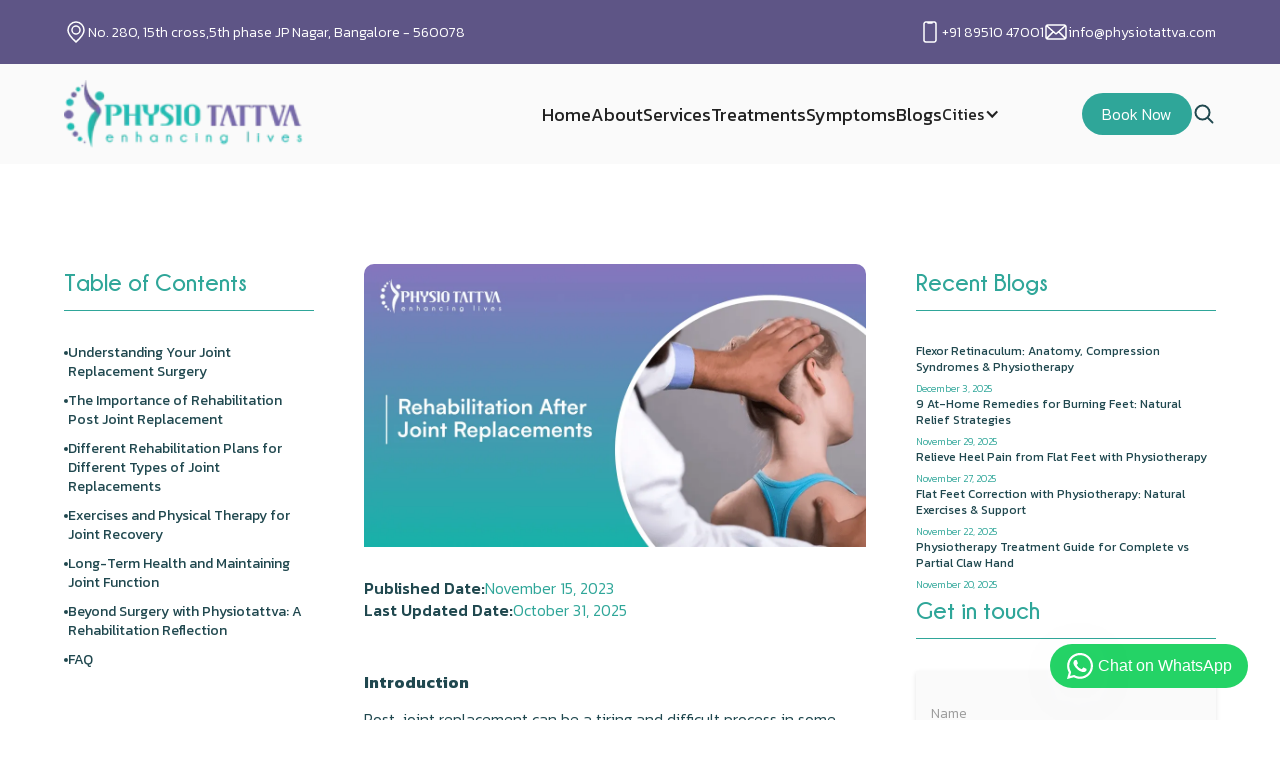

--- FILE ---
content_type: text/html
request_url: https://www.physiotattva.com/blog/regaining-mobility-post-joint-replacement-rehab-guide
body_size: 25195
content:
<!DOCTYPE html><!-- This site was created in Webflow. https://webflow.com --><!-- Last Published: Wed Nov 26 2025 09:38:37 GMT+0000 (Coordinated Universal Time) --><html data-wf-domain="www.physiotattva.com" data-wf-page="6194eaa5fd46ea2b562c2f73" data-wf-site="60d3395c60e95075e67badfa" lang="en" data-wf-collection="6194eaa5fd46ea65962c2f30" data-wf-item-slug="regaining-mobility-post-joint-replacement-rehab-guide"><head><meta charset="utf-8"/><title>Regaining Mobility: Post-Joint Replacement Rehab Guide</title><meta content="Start a smooth recovery journey post-joint replacement surgery. Delve into expert rehabilitation exercises and tips to regain mobility and live pain-free." name="description"/><meta content="Regaining Mobility: Post-Joint Replacement Rehab Guide" property="og:title"/><meta content="Start a smooth recovery journey post-joint replacement surgery. Delve into expert rehabilitation exercises and tips to regain mobility and live pain-free." property="og:description"/><meta content="https://cdn.prod.website-files.com/60d3395d60e9503a507bae32/6554691d98343fa278421110_Joint%20Manipulation%20for%20Common%20Musculoskeletal%20Conditions.webp" property="og:image"/><meta content="Regaining Mobility: Post-Joint Replacement Rehab Guide" property="twitter:title"/><meta content="Start a smooth recovery journey post-joint replacement surgery. Delve into expert rehabilitation exercises and tips to regain mobility and live pain-free." property="twitter:description"/><meta content="https://cdn.prod.website-files.com/60d3395d60e9503a507bae32/6554691d98343fa278421110_Joint%20Manipulation%20for%20Common%20Musculoskeletal%20Conditions.webp" property="twitter:image"/><meta property="og:type" content="website"/><meta content="summary_large_image" name="twitter:card"/><meta content="width=device-width, initial-scale=1" name="viewport"/><meta content="Webflow" name="generator"/><link href="https://cdn.prod.website-files.com/60d3395c60e95075e67badfa/css/physio-tattva-site.webflow.shared.8cbe4873f.min.css" rel="stylesheet" type="text/css"/><link href="https://cdn.prod.website-files.com/60d3395c60e95075e67badfa/css/physio-tattva-site.webflow.6194eaa5fd46ea2b562c2f73-2071070d0.min.css" rel="stylesheet" type="text/css"/><link href="https://fonts.googleapis.com" rel="preconnect"/><link href="https://fonts.gstatic.com" rel="preconnect" crossorigin="anonymous"/><script src="https://ajax.googleapis.com/ajax/libs/webfont/1.6.26/webfont.js" type="text/javascript"></script><script type="text/javascript">WebFont.load({  google: {    families: ["Kanit:100,100italic,200,200italic,300,300italic,regular,italic,500,500italic,600,600italic,700,700italic,800,800italic,900,900italic"]  }});</script><script type="text/javascript">!function(o,c){var n=c.documentElement,t=" w-mod-";n.className+=t+"js",("ontouchstart"in o||o.DocumentTouch&&c instanceof DocumentTouch)&&(n.className+=t+"touch")}(window,document);</script><link href="https://cdn.prod.website-files.com/60d3395c60e95075e67badfa/60e312deb973b6c4d36e5b03_pt-updated-fav.png" rel="shortcut icon" type="image/x-icon"/><link href="https://cdn.prod.website-files.com/60d3395c60e95075e67badfa/6108e448cf507800fd86554a_webclip-icon.png" rel="apple-touch-icon"/><link href="https://www.physiotattva.com/blog/regaining-mobility-post-joint-replacement-rehab-guide" rel="canonical"/><script async="" src="https://www.googletagmanager.com/gtag/js?id=UA-204024905-2"></script><script type="text/javascript">window.dataLayer = window.dataLayer || [];function gtag(){dataLayer.push(arguments);}gtag('js', new Date());gtag('config', 'UA-204024905-2', {'anonymize_ip': false});</script><script async="" src="https://www.googletagmanager.com/gtag/js?id=G-J5KP2Q3NSS"></script><script type="text/javascript">window.dataLayer = window.dataLayer || [];function gtag(){dataLayer.push(arguments);}gtag('js', new Date());gtag('set', 'developer_id.dZGVlNj', true);gtag('config', 'G-J5KP2Q3NSS');</script><script src="https://www.google.com/recaptcha/api.js" type="text/javascript"></script><script type="text/javascript">!function(f,b,e,v,n,t,s){if(f.fbq)return;n=f.fbq=function(){n.callMethod?n.callMethod.apply(n,arguments):n.queue.push(arguments)};if(!f._fbq)f._fbq=n;n.push=n;n.loaded=!0;n.version='2.0';n.agent='plwebflow';n.queue=[];t=b.createElement(e);t.async=!0;t.src=v;s=b.getElementsByTagName(e)[0];s.parentNode.insertBefore(t,s)}(window,document,'script','https://connect.facebook.net/en_US/fbevents.js');fbq('init', '245962937512017');fbq('track', 'PageView');</script><!-- Nocodelytics -->
<script async id="nocodelytics-snippet" type="text/javascript" src="https://tracker.nocodelytics.com/api/tracker/assets/nocodelytics.js"></script>
<!-- End Nocodelytics -->

<script>
(function(d, s, id){
  var js, el = d.getElementsByTagName(s)[0];
  if (d.getElementById(id)) {return;}
  js = d.createElement(s); js.id = id;
  js.src = 'https://widget.rasayel.io/whatsapp/rasayel-waba-widget.iife.js';
  el.parentNode.insertBefore(js, el);
  js.onload = function () {
    var w = window.RasayelWabaWidget;
    w.create({"title":"Physiotattva","subtitle":"Replies instantly","message":"Enhancing Lives","avatar":"https://global-uploads.webflow.com/60d3395c60e95075e67badfa/60f52114a71176e094ed0ec5_physiotattva-logo.webp","phone":"+919606449718","cta":"Message Us"})
  }
}(document, 'script', 'rasayel-js'));
</script>

<!-- Google Tag Manager (Lazy-load) -->
<script>
(function(){
  // Initialize dataLayer immediately (required)
  window.dataLayer = window.dataLayer || [];
  window.dataLayer.push({'gtm.start': new Date().getTime(), event: 'gtm.js'});

  // Function to load GTM script
  const loadGTM = () => {
    if (window.gtmDidLoad) return;
    const s = document.createElement('script');
    s.src = 'https://www.googletagmanager.com/gtm.js?id=GTM-MW4D9DB';
    s.async = true;
    document.head.appendChild(s);
    window.gtmDidLoad = true;
  };

  // Load GTM after first user interaction or 3 seconds
  window.addEventListener('scroll', loadGTM, { once: true });
  window.addEventListener('click', loadGTM, { once: true });
  setTimeout(loadGTM, 3000);
})();
</script>
<!-- End Google Tag Manager -->



<script src="https://apps.elfsight.com/p/platform.js" defer></script>

<div class="elfsight-app-bcd0d75d-36cc-4ec8-bf77-f8a87d05764c"></div>

<script>
  gtag('config', 'AW-324005381/-wscCJvfu_MCEIXcv5oB', {
    'phone_conversion_number': '8951047001'
  });
</script>

<style>
body {
    -moz-osx-font-smoothing: grayscale;
    -webkit-font-smoothing: antialiased;
}
select, input, textarea { 
  -webkit-appearance: none;
}
  
  @media(max-width:360px){
    .brand-image-2 {
    max-width: 130px !important;
}
  }
  .w-nav-link.w--current {
    color: #2fa699 !important;
    font-weight:500;
    letter-spacing:1px;
}
  .back-to-top-button {
    right:90px !important;
  }
</style>

<!-- Microsoft Clarity -->
<script type="text/javascript">
    (function(c,l,a,r,i,t,y){
        c[a]=c[a]||function(){(c[a].q=c[a].q||[]).push(arguments)};
        t=l.createElement(r);t.async=1;t.src="https://www.clarity.ms/tag/"+i;
        y=l.getElementsByTagName(r)[0];y.parentNode.insertBefore(t,y);
    })(window, document, "clarity", "script", "eks6klwhlm");
</script>
<!-- Microsoft Clarity End -->


<!-- Facebook Pixel Code -->
<script>
!function(f,b,e,v,n,t,s)
{if(f.fbq)return;n=f.fbq=function(){n.callMethod?
n.callMethod.apply(n,arguments):n.queue.push(arguments)};
if(!f._fbq)f._fbq=n;n.push=n;n.loaded=!0;n.version='2.0';
n.queue=[];t=b.createElement(e);t.async=!0;
t.src=v;s=b.getElementsByTagName(e)[0];
s.parentNode.insertBefore(t,s)}(window,document,'script',
'https://connect.facebook.net/en_US/fbevents.js');
 fbq('init', '425088099304216'); 
fbq('track', 'PageView');
</script>

<noscript>
 <img height="1" width="1" 
src="https://www.facebook.com/tr?id=425088099304216&ev=PageView
&noscript=1"/>
</noscript>
<!-- End Facebook Pixel Code -->

<!-- Google tag (gtag.js) -->
<script async src="https://www.googletagmanager.com/gtag/js?id=G-J5KP2Q3NSS"></script>
<script>
  window.dataLayer = window.dataLayer || [];
  function gtag(){dataLayer.push(arguments);}
  gtag('js', new Date());

  gtag('config', 'G-J5KP2Q3NSS');
</script>

<!----Freshsales Tracking Code Start-->
<script
src='//in.fw-cdn.com/32093632/1116865.js'
chat='false'>
</script>
<!----Freshsales Tracking Code End--->



<link href="https://cdnjs.cloudflare.com/ajax/libs/intl-tel-input/17.0.12/css/intlTelInput.min.css" rel="stylesheet"/>
<style>
  .hide {
    display: none;
  }
  #valid-msg {
    color: #10B981;
  }
  #error-msg {
    color: #F43F5E;
  }
  .iti{
    width: 100% !important;
  }
  .iti__country-list {
    width: 384px;
  }
  .iti__selected-dial-code{
    color: #000 !important;
  }
  .iti--separate-dial-code .iti__selected-flag {
    background-color: transparent;
  }
</style><!-- [Attributes by Finsweet] Social Share -->
<script defer src="https://cdn.jsdelivr.net/npm/@finsweet/attributes-socialshare@1/socialshare.js"></script>


<link rel="stylesheet" href="https://cdnjs.cloudflare.com/ajax/libs/highlight.js/9.15.10/styles/atom-one-dark.min.css" integrity="sha256-GA29iW/iYj9FcuQQktvW45pRzHvZeFfgeFvA4tGVjpM=" crossorigin="anonymous" />

<link rel="stylesheet" href="https://cdnjs.cloudflare.com/ajax/libs/Swiper/11.0.5/swiper-bundle.css">

<style>
  code {
    padding: 15px 30px 30px 30px !important;
    margin: 0px !important;
    width: 100%;
    border-radius: 4px;
  }
  .w-embed:after, .w-embed:before {
    display: none !important;
  }
  .tocitem.active strong,
  .tocitem.active {
    font-weight: 500 !important;
  }
  .tocitem strong {
    font-weight: 400 !important;
  }
  .toc li{
    list-style: none;
    display: flex;
    align-items: flex-start;
    margin-bottom: 10px;
    gap: 15px;
  }
  .toc-bullet {
    width: 4px;
    height: 4px;
    background-color: #20484f;
    border-radius: 50%;
    flex-shrink: 0;
    margin-top: 8px;
  }
  .toc li:nth-last-child(1){
    margin-bottom: 0;
  }
  .tocitem {
    width: 100%;
    font-size: 14px;
    font-weight: 400;
    display: block;
    position: relative;
  }
  h2[id] {
    padding-top: 120px;
    margin-top: -120px;
  }
  
  .swiper-slide{
    height: auto !important;
  }
  #blog-post-swiper{
    padding: 10px;
  }
</style></head><body class="body"><div class="page-wapper"><section class="top-newsbar"><div class="w-layout-blockcontainer page-container w-container"><div class="newsbar-inner"><div class="newsbar-left"><div class="newsbar-item"><img src="https://cdn.prod.website-files.com/60d3395c60e95075e67badfa/60d3395d60e95068c07baebb_icon-location-white.svg" alt="Location Pin Icon" class="location-pin-icon"/><a href="https://www.google.com/maps/place/Cadabams+Hospitals/@12.906014,77.5848126,17z/data=!3m1!4b1!4m5!3m4!1s0x3bae1513b91d8bb9:0x6b0b777280a26610!8m2!3d12.9060359!4d77.5868981" target="_blank" class="newsbar-text-link">No. 280, 15th cross,5th phase JP Nagar, Bangalore - 560078</a></div></div><div class="newsbar-right"><div class="newsbar-item"><img src="https://cdn.prod.website-files.com/60d3395c60e95075e67badfa/60d3395d60e9505c987baec2_icon-phone-white.svg" alt="Phone Icon" class="phone-icon"/><a href="tel:8951047001" class="newsbar-text-link">+91 89510 47001</a></div><div class="newsbar-item"><img src="https://cdn.prod.website-files.com/60d3395c60e95075e67badfa/60d3395d60e9509fb67baebc_icon-mail-white.svg" alt="Email Icon" class="email-icon"/><a href="mailto:info@physiotattva.com" class="newsbar-text-link">info@physiotattva.com</a></div></div></div></div></section><div data-collapse="medium" data-animation="default" data-duration="400" data-easing="ease" data-easing2="ease" role="banner" class="header-navbar w-nav"><div class="page-container w-container"><div class="header-navbar-grid"><a href="/" class="header-brand w-nav-brand"><img src="https://cdn.prod.website-files.com/60d3395c60e95075e67badfa/60f52114a71176e094ed0ec5_physiotattva-logo.webp" alt="Header Logo" class="header-logo"/></a><div id="w-node-eb5305c1-c01d-5013-9553-b08d97cf3a07-97cf3a03" class="header-navbar-wrap"><nav role="navigation" class="header-navigation w-nav-menu"><a href="/" class="header-nav-link w-nav-link">Home</a><a href="/about" class="header-nav-link w-nav-link">About</a><a href="/services" class="header-nav-link w-nav-link">Services</a><a href="/treatments" class="header-nav-link w-nav-link">Treatments</a><a href="/symptoms" class="header-nav-link w-nav-link">Symptoms</a><a href="/blog" class="header-nav-link w-nav-link">Blogs</a><div data-delay="0" data-hover="false" class="header-dropdown w-dropdown"><div class="header-dropdown-toggle w-dropdown-toggle"><div>Cities</div><div class="header-dopdown-arrow w-icon-dropdown-toggle"></div></div><nav class="header-dropdown-list w-dropdown-list"><a href="/bangalore" class="header-dropdown-link w-dropdown-link">Bangalore</a><a href="/hyderabad" class="header-dropdown-link w-dropdown-link">Hyderabad</a></nav></div><div class="header-button-mobile"><a href="/contact-us" class="button-primary alternate w-inline-block"><div>Book Now</div></a></div></nav></div><div id="w-node-eb5305c1-c01d-5013-9553-b08d97cf3a13-97cf3a03" class="header-button-wrap"><div class="header-button-group"><a href="/contact-us" class="button-primary-small w-inline-block"><div>Book Now</div></a><img src="https://cdn.prod.website-files.com/60d3395c60e95075e67badfa/60d3395d60e950b1a77bae43_search-dark.svg" alt="Header Search Button" data-w-id="eb5305c1-c01d-5013-9553-b08d97cf3a19" class="header-search-button"/></div><div class="menu-button w-nav-button"><img src="https://cdn.prod.website-files.com/60d3395c60e95075e67badfa/60d3395d60e95015b57baea0_icon-menu-dark.svg" alt="Menu Button Icon" class="menu-button-icon"/></div></div></div><div class="global-css w-embed"><style>
  .w-nav{
    z-index: 99 !important;
  }
  .blog-body p:nth-last-child(1){
    margin-bottom: 0 !important;
  }
</style></div></div><div class="search-modal"><div class="search-modal-screen"></div><div class="search-modal-container"><form action="/search" class="search-result-form search-form w-form"><input class="form-input w-input" maxlength="256" name="query" placeholder="Search…" type="search" id="search" required=""/><input type="submit" class="button-primary search-model w-button" value="Search"/></form></div></div></div><main class="main-wrapper"><section class="blog-template-section"><div class="w-layout-blockcontainer page-container w-container"><div class="blog-template-inner"><div class="blog-template-left"><div id="w-node-c1f60d17-90c5-da52-d9bf-5369bdb8ec67-562c2f73" class="blog-main-image-mobile-wrap"><img src="https://cdn.prod.website-files.com/60d3395d60e9503a507bae32/6554691d98343fa278421110_Joint%20Manipulation%20for%20Common%20Musculoskeletal%20Conditions.webp" alt="Regaining Mobility: Post-Joint Replacement Rehab Guide" sizes="(max-width: 767px) 100vw, (max-width: 991px) 727.4140625px, 939.9375px" srcset="https://cdn.prod.website-files.com/60d3395d60e9503a507bae32/6554691d98343fa278421110_Joint%20Manipulation%20for%20Common%20Musculoskeletal%20Conditions-p-500.webp 500w, https://cdn.prod.website-files.com/60d3395d60e9503a507bae32/6554691d98343fa278421110_Joint%20Manipulation%20for%20Common%20Musculoskeletal%20Conditions-p-800.webp 800w, https://cdn.prod.website-files.com/60d3395d60e9503a507bae32/6554691d98343fa278421110_Joint%20Manipulation%20for%20Common%20Musculoskeletal%20Conditions-p-1080.webp 1080w, https://cdn.prod.website-files.com/60d3395d60e9503a507bae32/6554691d98343fa278421110_Joint%20Manipulation%20for%20Common%20Musculoskeletal%20Conditions-p-1600.webp 1600w, https://cdn.prod.website-files.com/60d3395d60e9503a507bae32/6554691d98343fa278421110_Joint%20Manipulation%20for%20Common%20Musculoskeletal%20Conditions.webp 1920w" class="blog-main-image-mobile"/><div class="blog-date-box-mobile"><div class="blog-date-wrap"><div><strong class="font-weight-medium">Published Date:</strong></div><div class="blog-publish-date">November 15, 2023</div></div><div class="blog-date-wrap"><div><strong class="font-weight-medium">Last Updated Date:</strong></div><div class="blog-publish-date">October 31, 2025</div></div></div></div><div class="blog-body-author-box-mobile w-condition-invisible"><div class="blog-body-author-top"><div class="blog-author-box-title">Medically reviewed by</div></div><div class="blog-body-author-bottom"><div class="blog-author-info w-condition-invisible"><a href="#" class="blog-author-name w-dyn-bind-empty"></a></div></div></div><div id="w-node-fc9f3837-da7d-7024-d6d8-2dfe0592c080-562c2f73" class="recent-blogs-box"><h2 class="blog-sidebar-title">Table of Contents</h2><div id="toc" class="toc"></div></div></div><div class="blog-template-middle"><img src="https://cdn.prod.website-files.com/60d3395d60e9503a507bae32/6554691d98343fa278421110_Joint%20Manipulation%20for%20Common%20Musculoskeletal%20Conditions.webp" alt="Regaining Mobility: Post-Joint Replacement Rehab Guide" sizes="(max-width: 767px) 100vw, (max-width: 991px) 727.4140625px, 939.9375px" srcset="https://cdn.prod.website-files.com/60d3395d60e9503a507bae32/6554691d98343fa278421110_Joint%20Manipulation%20for%20Common%20Musculoskeletal%20Conditions-p-500.webp 500w, https://cdn.prod.website-files.com/60d3395d60e9503a507bae32/6554691d98343fa278421110_Joint%20Manipulation%20for%20Common%20Musculoskeletal%20Conditions-p-800.webp 800w, https://cdn.prod.website-files.com/60d3395d60e9503a507bae32/6554691d98343fa278421110_Joint%20Manipulation%20for%20Common%20Musculoskeletal%20Conditions-p-1080.webp 1080w, https://cdn.prod.website-files.com/60d3395d60e9503a507bae32/6554691d98343fa278421110_Joint%20Manipulation%20for%20Common%20Musculoskeletal%20Conditions-p-1600.webp 1600w, https://cdn.prod.website-files.com/60d3395d60e9503a507bae32/6554691d98343fa278421110_Joint%20Manipulation%20for%20Common%20Musculoskeletal%20Conditions.webp 1920w" class="blog-main-image"/><div class="blog-date-box"><div class="blog-date-wrap"><div><strong class="font-weight-medium">Published Date:</strong></div><div class="blog-publish-date">November 15, 2023</div></div><div class="blog-date-wrap"><div><strong class="font-weight-medium">Last Updated Date:</strong></div><div class="blog-publish-date">October 31, 2025</div></div></div><div class="blog-body-wrap"><div id="content" class="blog-body blog-page w-richtext"><p><strong>Introduction</strong></p><p>Post-joint replacement can be a tiring and difficult process in some cases. It takes some time to get used to and may require a few lifestyle changes. Learn about effective rehabilitation strategies, tailored exercises, and expert advice to restore mobility, alleviate discomfort, and regain independence. Whether you&#x27;ve undergone hip, knee, or shoulder replacement, this guide offers a road map to optimize your recovery journey. </p><h1><strong>Regaining Mobility: Your Post-Joint Replacement Rehab Guide</strong></h1><p>In this easy-to-follow guide, discover valuable tips for pain management, enhancing range of motion, and building strength. Post-surgery care and exercise programs are explained in detail, helping you achieve long-term joint health.  Empower yourself with the knowledge and resources needed to bounce back from joint replacement surgery and resume an active, fulfilling lifestyle. This guide can help you in rediscovering your mobility.</p><h2><strong>Understanding Your Joint Replacement Surgery</strong></h2><p>Understanding your joint replacement surgery is a critical step in your recovery journey. Joint replacement, whether for the hip, knee, or shoulder, is a trans-formative procedure designed to relieve pain, improve mobility, and enhance quality of life.</p><p>Before surgery, you&#x27;ll undergo a thorough assessment, including medical evaluations and imaging scans, to ensure that joint replacement is the best course of action for you. Your surgeon will discuss the procedure, potential risks, and expected outcomes. The surgery involves  substituting the impaired joint with an artificial prosthetic implant. Post-surgery, a comprehensive rehabilitation plan is crucial. It typically includes physical therapy, pain management, and a gradual return to daily activities.</p><h2><strong>The Importance of Rehabilitation Post Joint Replacement</strong></h2><p>Rehabilitation post-joint replacement includes exercises, pain management, and gradual reintegration into daily activities, ensuring a successful recovery and lasting joint health.</p><h3>Speeding Up Recovery</h3><p>The importance of post-joint replacement rehabilitation lies in speeding up recovery. Through guided exercises and therapies, rehabilitation optimizes joint function, reduces pain, and fosters a quicker return to daily activities, significantly improving the patient&#x27;s quality of life.</p><h3>Reducing Pain and Improving Mobility</h3><p>Rehabilitation post-joint replacement plays a crucial role in reducing pain and enhancing mobility through tailored exercises, physical therapy, and pain management strategies. </p><p>This may result in an improved quality of life following the surgery.</p><h3>Preventing Post-Surgical Complications</h3><p>Rehabilitation post-joint replacement is instrumental in preventing post-surgical complications as it ensures proper healing, reduces the risk of infections, minimizes scar tissue, and maintains joint stability. Rehabilitation is a key component in ensuring a successful and complication-free recovery.</p><h3>Enhancing Muscle Strength and Joint Function</h3><p>Post-joint replacement rehabilitation focuses on enhancing muscle strength and joint function through targeted exercises. This can improve overall joint stability and mobility and aid in regaining strength and function in the replaced joint.</p><h2><strong>Different Rehabilitation Plans for Different Types of Joint Replacements</strong></h2><h3>Hip Replacement Rehabilitation</h3><p>Hip replacement rehab focuses on regaining hip joint mobility and strengthening surrounding muscles. Weight-bearing exercises, gait training, and pain management are essential components.</p><h3>Knee Replacement Rehabilitation</h3><p>Knee replacement rehabilitation aims to restore knee function after surgery. It includes exercises for strengthening and mobility and pain management techniques. The goal is to help patients regain full knee function and reduce discomfort.</p><h3>Shoulder Replacement Rehabilitation</h3><p>Shoulder replacement rehabilitation is a structured process for recovering shoulder function post-surgery, focusing on regaining range of motion, strength, and pain management. Exercises and therapies are tailored to the patient&#x27;s specific shoulder condition. The rehabilitation program aims to optimize shoulder function, allowing patients to resume daily activities and improve their quality of life. It typically begins shortly after surgery and continues over several weeks to months for comprehensive recovery.</p><h3>Customizing Your Rehab Plan Based on Surgery Type</h3><p>Customizing your rehabilitation plan based on the surgery type is crucial for optimizing the outcomes and promoting long-term joint health. Your healthcare team will tailor the rehabilitation program to your unique needs and surgical requirements.</p><h2><strong>Exercises and Physical Therapy for Joint Recovery</strong></h2><h3>Stretching and Strengthening Exercises</h3><p>Stretching routines that include Knee Extension Stretch, Shoulder Range-of-Motion Exercises, and others can enhance joint flexibility, reduce stiffness, and improve range of motion. Strengthening exercises target surrounding muscles, promoting joint stability and function. Customized exercise programs, supervised by a physical therapist, play a crucial role in regaining mobility, reducing pain, and enhancing the overall quality of life post-joint replacement surgery.</p><h3>Aquatic Therapy for Joint Rehabilitation</h3><p>Water-based therapy reduces the impact on joints, making it an excellent option for joint recovery, particularly for hip and knee replacements. The water helps aid movement and makes it less painful for individuals.</p><h2>Long-Term Health and Maintaining Joint Function</h2><p>Long-term joint health post-surgery involves maintaining a healthy lifestyle, including regular exercise, a balanced diet, and weight management. These practices are essential for preserving joint function, preventing deterioration, and ensuring a pain-free and active life.</p><h3>Ongoing Physical Therapy and Exercise</h3><p>Ongoing physical therapy and exercise are essential for maintaining joint health post-replacement surgery. Regular sessions, tailored to the patient&#x27;s needs, support continued mobility, strength, and pain management. Consistency in these activities plays a crucial role in preventing complications and ensuring the long-term success of joint replacement.</p><h3>Monitoring Your Joint Health with Your Surgeon</h3><p>Regular check-ups with your surgeon help identify any issues early, ensuring timely intervention if needed and promoting the long-term health of your joint replacement.</p><h2><strong>Beyond Surgery with Physiotattva: A Rehabilitation Reflection</strong></h2><p>At Physiotattva, the journey toward rehabilitation is planned and executed with perfection. We delve into the significance of tailored rehabilitation, therapeutic exercises, and pain management that offer personalized care and treatment. Physiotattva&#x27;s expert guidance transforms recovery experiences, ensuring patients regain mobility, comfort, and independence, exceeding post-surgery expectations. Join us in exploring the path to holistic healing.</p><h2><strong>FAQ</strong></h2><h3>When can I start rehabilitation exercises after my surgery?</h3><p>The timing for starting rehabilitation exercises post-surgery varies depending on the type of surgery and individual factors. Your surgeon and physical therapist will provide guidance, typically beginning within days to weeks after surgery.</p><h3>What is rehabilitation after joint replacement surgery?</h3><p>Rehabilitation after joint replacement surgery is a structured process involving exercises, physical therapy, and pain management to help patients regain mobility, strength, and function in the replaced joint.</p><p></p></div></div><div class="blog-video w-dyn-bind-empty w-video w-embed"></div><div class="blog-social-share-wrap"><div class="blog-social-share-list"><a fs-socialshare-element="Facebook" href="#" class="blog-social-media-item w-inline-block"><div class="social-media-icon w-embed"><svg width="21" height="21" viewBox="0 0 21 21" fill="none" xmlns="http://www.w3.org/2000/svg">
<path d="M12.0653 20.995V11.4181H15.1611L15.6245 7.68585H12.0653V5.30291C12.0653 4.22236 12.3543 3.4859 13.8467 3.4859L15.75 3.48499V0.146906C15.4207 0.101587 14.2909 0 12.9766 0C10.2324 0 8.35373 1.73925 8.35373 4.93347V7.68595H5.25V11.4182H8.35363V20.9951L12.0653 20.995Z" fill="currentColor"/>
</svg></div></a><a fs-socialshare-element="Twitter" href="#" class="blog-social-media-item w-inline-block"><div class="social-media-icon w-embed"><svg width="21" height="21" viewBox="0 0 21 21" fill="none" xmlns="http://www.w3.org/2000/svg">
<g clip-path="url(#clip0)">
<path d="M20.9597 3.99783C20.1854 4.33821 19.3585 4.57008 18.4879 4.67596C19.3751 4.14133 20.0576 3.29871 20.3805 2.29333C19.5484 2.77896 18.6261 3.13246 17.6444 3.32933C16.8604 2.49021 15.743 1.96521 14.5022 1.96521C12.1249 1.96521 10.1972 3.89283 10.1972 6.26758C10.1972 6.60883 10.2366 6.93696 10.3084 7.25108C6.72962 7.08221 3.55775 5.36371 1.435 2.76583C1.06137 3.39758 0.85225 4.13171 0.85225 4.93146C0.85225 6.42771 1.6135 7.74284 2.76675 8.51546C2.06062 8.49271 1.3965 8.29846 0.81725 7.97646V8.02983C0.81725 10.1167 2.29862 11.8571 4.27 12.2535C3.90862 12.3506 3.52712 12.4031 3.136 12.4031C2.86125 12.4031 2.59787 12.3768 2.3345 12.3278C2.88662 14.0367 4.47387 15.2827 6.363 15.3177C4.893 16.4718 3.03012 17.1596 1.02375 17.1596C0.6825 17.1596 0.342125 17.1395 0 17.101C1.91537 18.3207 4.172 19.0338 6.61237 19.0338C14.5346 19.0338 18.8615 12.4748 18.8615 6.79608C18.8615 6.61321 18.8615 6.42858 18.8484 6.24483C19.6892 5.64196 20.4234 4.87984 21.0009 4.01534L20.9597 3.99783Z" fill="currentColor"/>
</g>
<defs>
<clipPath id="clip0">
<rect width="21" height="21" fill="currentColor"/>
</clipPath>
</defs>
</svg></div></a><a fs-socialshare-element="LinkedIn" href="#" class="blog-social-media-item w-inline-block"><div class="social-media-icon w-embed"><svg width="21" height="21" viewBox="0 0 21 21" fill="none" xmlns="http://www.w3.org/2000/svg">
<path d="M17.8911 17.8955H14.7814V13.0226C14.7814 11.8606 14.7578 10.3652 13.1609 10.3652C11.5395 10.3652 11.2919 11.6296 11.2919 12.9369V17.8955H8.18212V7.875H11.1694V9.24087H11.2096C11.627 8.45337 12.642 7.62213 14.1584 7.62213C17.3092 7.62213 17.892 9.69588 17.892 12.3953V17.8955H17.8911ZM4.66987 6.50388C3.66887 6.50388 2.86475 5.69363 2.86475 4.697C2.86475 3.70125 3.66975 2.89188 4.66987 2.89188C5.66737 2.89188 6.47588 3.70125 6.47588 4.697C6.47588 5.69363 5.6665 6.50388 4.66987 6.50388ZM6.22912 17.8955H3.11063V7.875H6.22912V17.8955ZM19.4469 0H1.54963C0.693 0 0 0.67725 0 1.51287V19.4871C0 20.3236 0.693 21 1.54963 21H19.4443C20.3 21 21 20.3236 21 19.4871V1.51287C21 0.67725 20.3 0 19.4443 0H19.4469Z" fill="currentColor"/>
</svg></div></a></div></div></div><div class="blog-template-right"><div class="blog-body-author-box w-condition-invisible"><div class="blog-body-author-top"><div class="blog-author-box-title">Medically reviewed by</div></div><div class="blog-body-author-bottom"><div class="blog-author-info w-condition-invisible"><a href="#" class="blog-author-name w-dyn-bind-empty"></a></div></div></div><div class="recent-blogs-box"><h2 class="blog-sidebar-title">Recent Blogs</h2><div class="w-dyn-list"><div role="list" class="recent-blogs-list w-dyn-items"><div role="listitem" class="w-dyn-item"><a aria-label="recent-blog" href="/blog/guide-to-flexor-retinaculum" class="recent-blogs-item w-inline-block"><img src="" alt="Flexor Retinaculum: Anatomy, Compression Syndromes &amp; Physiotherapy" class="recent-blogs-image w-dyn-bind-empty"/><div class="recent-blogs-content"><div class="recent-blogs-name">Flexor Retinaculum: Anatomy, Compression Syndromes &amp; Physiotherapy</div><div class="recent-blogs-date">December 3, 2025</div></div></a></div><div role="listitem" class="w-dyn-item"><a aria-label="recent-blog" href="/blog/home-remedies-for-burning-feet" class="recent-blogs-item w-inline-block"><img src="" alt="9 At-Home Remedies for Burning Feet: Natural Relief Strategies" class="recent-blogs-image w-dyn-bind-empty"/><div class="recent-blogs-content"><div class="recent-blogs-name">9 At-Home Remedies for Burning Feet: Natural Relief Strategies</div><div class="recent-blogs-date">November 29, 2025</div></div></a></div><div role="listitem" class="w-dyn-item"><a aria-label="recent-blog" href="/blog/heel-pain-physiotherapy-for-flat-feet" class="recent-blogs-item w-inline-block"><img src="" alt="Relieve Heel Pain from Flat Feet with Physiotherapy" class="recent-blogs-image w-dyn-bind-empty"/><div class="recent-blogs-content"><div class="recent-blogs-name">Relieve Heel Pain from Flat Feet with Physiotherapy</div><div class="recent-blogs-date">November 27, 2025</div></div></a></div><div role="listitem" class="w-dyn-item"><a aria-label="recent-blog" href="/blog/physiotherapy-for-flat-feet-correction" class="recent-blogs-item w-inline-block"><img src="" alt="Flat Feet Correction with Physiotherapy: Natural Exercises &amp; Support" class="recent-blogs-image w-dyn-bind-empty"/><div class="recent-blogs-content"><div class="recent-blogs-name">Flat Feet Correction with Physiotherapy: Natural Exercises &amp; Support</div><div class="recent-blogs-date">November 22, 2025</div></div></a></div><div role="listitem" class="w-dyn-item"><a aria-label="recent-blog" href="/blog/physiotherapy-for-claw-hand-complete-vs-partial" class="recent-blogs-item w-inline-block"><img src="" alt="Physiotherapy Treatment Guide for Complete vs Partial Claw Hand" class="recent-blogs-image w-dyn-bind-empty"/><div class="recent-blogs-content"><div class="recent-blogs-name">Physiotherapy Treatment Guide for Complete vs Partial Claw Hand</div><div class="recent-blogs-date">November 20, 2025</div></div></a></div></div></div></div><div id="w-node-fc9f3837-da7d-7024-d6d8-2dfe0592c092-562c2f73" class="get-in-touch-box"><h2 class="blog-sidebar-title">Get in touch</h2><div class="get-in-touch-form-wrap"><div class="form-block w-form"><form id="wf-form-Beta-Form" name="wf-form-Beta-Form" data-name="Beta Form" method="get" class="get-in-touch-form" data-wf-page-id="6194eaa5fd46ea2b562c2f73" data-wf-element-id="fc9f3837-da7d-7024-d6d8-2dfe0592c097"><input class="form-input w-input" maxlength="256" name="Beta-Form-Dark-Name" data-name="Beta Form Dark Name" placeholder="Name" type="text" id="Beta-Form-Dark-Name" required=""/><input class="form-input w-input" maxlength="256" name="Beta-Form-Dark-Email" data-name="Beta Form Dark Email" placeholder="Email Address" type="email" id="Beta-Form-Dark-Email" required=""/><div><div class="phone-number-field w-embed w-script"><input class="form-input w-input phone" maxlength="10" name="phone-num" data-name="phone-num" placeholder="111-222-3333" type="tel" required="">


<script>
  const phoneInput = document.querySelector('.phone');

  // On input → only numbers & max 10 digits
  phoneInput.addEventListener('input', function (e) {
    e.target.value = e.target.value.replace(/[^0-9]/g, ''); // only digits
    if (e.target.value.length > 10) {
      e.target.value = e.target.value.slice(0, 10);
    }
  });

  // On blur → must be exactly 10 digits
  phoneInput.addEventListener('blur', function (e) {
    if (e.target.value.length !== 10) {
      alert('Phone number must be exactly 10 digits.');
      e.target.focus();
    }
  });

  // On form submit → block if not valid
  phoneInput.form?.addEventListener('submit', function (e) {
    if (phoneInput.value.length !== 10) {
      e.preventDefault();
      alert('Please enter a valid 10-digit phone number.');
      phoneInput.focus();
    }
  });
</script></div><div class="w-embed"><span id="valid-msg" class="hide">Valid number</span>
<span id="error-msg" class="hide"></span>
<input type="hidden" class="dialCode"  name="dialCode" /></div></div><input class="form-input textarea w-input" maxlength="256" name="field-2" data-name="Field 2" placeholder="Message" type="text" id="field-2" required=""/><div id="w-node-fc9f3837-da7d-7024-d6d8-2dfe0592c09e-562c2f73" class="utm-code w-embed"><input type="hidden" class="utm_source" placeholder="utm_source" name="utm_source">
<input type="hidden" class="utm_medium" placeholder="utm_medium" name="utm_medium">
<input type="hidden" class="utm_campaign" placeholder="utm_campaign" name="utm_campaign">
<input type="hidden" class="referrer-url" placeholder="referrer URL" name="referrer_url"></div><div class="captcha-block"><div data-sitekey="6Lf6kWcqAAAAAJD6w1rY4OS8G4su-EhhUrcVWjtY" class="w-form-formrecaptcha recaptcha g-recaptcha g-recaptcha-error g-recaptcha-disabled"></div></div><input type="submit" data-wait="Please wait..." id="w-node-fc9f3837-da7d-7024-d6d8-2dfe0592c0a1-562c2f73" class="button-primary w-button" value="Submit"/><div class="form-note-text">* Small disclaimer here about grabbing that sweet data.</div></form><div class="form-success w-form-done"><div>Thank you! Your submission has been received!</div></div><div class="form-error w-form-fail"><div>Oops! Something went wrong while submitting the form.</div></div></div></div></div><div id="w-node-fc9f3837-da7d-7024-d6d8-2dfe0592c0aa-562c2f73" class="blog-category-box"><h2 class="blog-sidebar-title">Blog Categories</h2><div class="w-dyn-list"><div role="list" class="blog-category-list w-dyn-items"><div role="listitem" class="w-dyn-item"><a href="/blog-categories/therapy" class="blog-category-item w-inline-block"><img src="https://cdn.prod.website-files.com/60d3395c60e95075e67badfa/6126fce35c032f79340408cf_subfolder.webp" alt="Blog Category Icon" width="Auto" class="blog-category-icon"/><p>Therapy</p></a></div><div role="listitem" class="w-dyn-item"><a href="/blog-categories/shoulder-pain" class="blog-category-item w-inline-block"><img src="https://cdn.prod.website-files.com/60d3395c60e95075e67badfa/6126fce35c032f79340408cf_subfolder.webp" alt="Blog Category Icon" width="Auto" class="blog-category-icon"/><p>Shoulder Pain</p></a></div><div role="listitem" class="w-dyn-item"><a href="/blog-categories/rehabilitation" class="blog-category-item w-inline-block"><img src="https://cdn.prod.website-files.com/60d3395c60e95075e67badfa/6126fce35c032f79340408cf_subfolder.webp" alt="Blog Category Icon" width="Auto" class="blog-category-icon"/><p>Rehabilitation</p></a></div><div role="listitem" class="w-dyn-item"><a href="/blog-categories/neuromuscular-disorder" class="blog-category-item w-inline-block"><img src="https://cdn.prod.website-files.com/60d3395c60e95075e67badfa/6126fce35c032f79340408cf_subfolder.webp" alt="Blog Category Icon" width="Auto" class="blog-category-icon"/><p>Neuromuscular Disorder</p></a></div><div role="listitem" class="w-dyn-item"><a href="/blog-categories/neuro-rehabilitation" class="blog-category-item w-inline-block"><img src="https://cdn.prod.website-files.com/60d3395c60e95075e67badfa/6126fce35c032f79340408cf_subfolder.webp" alt="Blog Category Icon" width="Auto" class="blog-category-icon"/><p>Neuro Rehabilitation</p></a></div><div role="listitem" class="w-dyn-item"><a href="/blog-categories/neuro-condition" class="blog-category-item w-inline-block"><img src="https://cdn.prod.website-files.com/60d3395c60e95075e67badfa/6126fce35c032f79340408cf_subfolder.webp" alt="Blog Category Icon" width="Auto" class="blog-category-icon"/><p>Neuro Condition</p></a></div><div role="listitem" class="w-dyn-item"><a href="/blog-categories/neck-pain" class="blog-category-item w-inline-block"><img src="https://cdn.prod.website-files.com/60d3395c60e95075e67badfa/6126fce35c032f79340408cf_subfolder.webp" alt="Blog Category Icon" width="Auto" class="blog-category-icon"/><p>Neck Pain</p></a></div><div role="listitem" class="w-dyn-item"><a href="/blog-categories/knee-pain" class="blog-category-item w-inline-block"><img src="https://cdn.prod.website-files.com/60d3395c60e95075e67badfa/6126fce35c032f79340408cf_subfolder.webp" alt="Blog Category Icon" width="Auto" class="blog-category-icon"/><p>Knee Pain</p></a></div><div role="listitem" class="w-dyn-item"><a href="/blog-categories/head-pain" class="blog-category-item w-inline-block"><img src="https://cdn.prod.website-files.com/60d3395c60e95075e67badfa/6126fce35c032f79340408cf_subfolder.webp" alt="Blog Category Icon" width="Auto" class="blog-category-icon"/><p>Head Pain</p></a></div><div role="listitem" class="w-dyn-item"><a href="/blog-categories/fitness-exercises" class="blog-category-item w-inline-block"><img src="https://cdn.prod.website-files.com/60d3395c60e95075e67badfa/6126fce35c032f79340408cf_subfolder.webp" alt="Blog Category Icon" width="Auto" class="blog-category-icon"/><p>Fitness &amp; Exercises</p></a></div><div role="listitem" class="w-dyn-item"><a href="/blog-categories/foot-pain" class="blog-category-item w-inline-block"><img src="https://cdn.prod.website-files.com/60d3395c60e95075e67badfa/6126fce35c032f79340408cf_subfolder.webp" alt="Blog Category Icon" width="Auto" class="blog-category-icon"/><p>Foot Pain</p></a></div><div role="listitem" class="w-dyn-item"><a href="/blog-categories/chronic-pain" class="blog-category-item w-inline-block"><img src="https://cdn.prod.website-files.com/60d3395c60e95075e67badfa/6126fce35c032f79340408cf_subfolder.webp" alt="Blog Category Icon" width="Auto" class="blog-category-icon"/><p>Chronic Pain</p></a></div><div role="listitem" class="w-dyn-item"><a href="/blog-categories/back-pain" class="blog-category-item w-inline-block"><img src="https://cdn.prod.website-files.com/60d3395c60e95075e67badfa/6126fce35c032f79340408cf_subfolder.webp" alt="Blog Category Icon" width="Auto" class="blog-category-icon"/><p>Back Pain</p></a></div><div role="listitem" class="w-dyn-item"><a href="/blog-categories/sports-injury-physiotherapy" class="blog-category-item w-inline-block"><img src="https://cdn.prod.website-files.com/60d3395c60e95075e67badfa/6126fce35c032f79340408cf_subfolder.webp" alt="Blog Category Icon" width="Auto" class="blog-category-icon"/><p>Sports Injury Physiotherapy</p></a></div><div role="listitem" class="w-dyn-item"><a href="/blog-categories/treatment-by-symptoms" class="blog-category-item w-inline-block"><img src="https://cdn.prod.website-files.com/60d3395c60e95075e67badfa/6126fce35c032f79340408cf_subfolder.webp" alt="Blog Category Icon" width="Auto" class="blog-category-icon"/><p>Treatment by Symptoms</p></a></div><div role="listitem" class="w-dyn-item"><a href="/blog-categories/services" class="blog-category-item w-inline-block"><img src="https://cdn.prod.website-files.com/60d3395c60e95075e67badfa/6126fce35c032f79340408cf_subfolder.webp" alt="Blog Category Icon" width="Auto" class="blog-category-icon"/><p>services</p></a></div><div role="listitem" class="w-dyn-item"><a href="/blog-categories/health" class="blog-category-item w-inline-block"><img src="https://cdn.prod.website-files.com/60d3395c60e95075e67badfa/6126fce35c032f79340408cf_subfolder.webp" alt="Blog Category Icon" width="Auto" class="blog-category-icon"/><p>Health</p></a></div><div role="listitem" class="w-dyn-item"><a href="/blog-categories/insight" class="blog-category-item w-inline-block"><img src="https://cdn.prod.website-files.com/60d3395c60e95075e67badfa/6126fce35c032f79340408cf_subfolder.webp" alt="Blog Category Icon" width="Auto" class="blog-category-icon"/><p>Insight</p></a></div><div role="listitem" class="w-dyn-item"><a href="/blog-categories/news" class="blog-category-item w-inline-block"><img src="https://cdn.prod.website-files.com/60d3395c60e95075e67badfa/6126fce35c032f79340408cf_subfolder.webp" alt="Blog Category Icon" width="Auto" class="blog-category-icon"/><p>News</p></a></div></div></div></div><div id="w-node-fc9f3837-da7d-7024-d6d8-2dfe0592c0b7-562c2f73" class="blog-category-box"><h2 class="blog-sidebar-title">Categories</h2><div class="blog-category-list"><a href="/services" class="blog-category-item w-inline-block"><img src="https://cdn.prod.website-files.com/60d3395c60e95075e67badfa/6126fce35c032f79340408cf_subfolder.webp" alt="Blog Category Icon" width="Auto" class="blog-category-icon"/><p>Services</p></a><a href="/treatments" class="blog-category-item w-inline-block"><img src="https://cdn.prod.website-files.com/60d3395c60e95075e67badfa/6126fce35c032f79340408cf_subfolder.webp" alt="Blog Category Icon" width="Auto" class="blog-category-icon"/><p>Treatments</p></a><a href="/conditions" class="blog-category-item w-inline-block"><img src="https://cdn.prod.website-files.com/60d3395c60e95075e67badfa/6126fce35c032f79340408cf_subfolder.webp" alt="Blog Category Icon" width="Auto" class="blog-category-icon"/><p>Conditions</p></a><a href="/symptoms" class="blog-category-item w-inline-block"><img src="https://cdn.prod.website-files.com/60d3395c60e95075e67badfa/6126fce35c032f79340408cf_subfolder.webp" alt="Blog Category Icon" width="Auto" class="blog-category-icon"/><p>Symptoms</p></a><a href="/therapies" class="blog-category-item w-inline-block"><img src="https://cdn.prod.website-files.com/60d3395c60e95075e67badfa/6126fce35c032f79340408cf_subfolder.webp" alt="Blog Category Icon" width="Auto" class="blog-category-icon"/><p>Therapy</p></a></div></div><div id="w-node-fc9f3837-da7d-7024-d6d8-2dfe0592c0cf-562c2f73" class="popular-blog-box"><h3 class="blog-sidebar-title">Popular Blogs</h3><div class="w-dyn-list"><div role="list" class="recent-blogs-list w-dyn-items"><div role="listitem" class="w-dyn-item"><a aria-label="popular-blogs" href="/blog/spondylosis-symptoms-diagnosis-and-treatment" class="recent-blogs-item w-inline-block"><img src="https://cdn.prod.website-files.com/60d3395d60e9503a507bae32/621f0c6c77cd5942c44866a9_WhatsApp%20Image%202022-03-02%20at%2011.42.01%20AM.webp" alt="Spondylosis: Symptoms, Diagnosis and Treatment" class="recent-blogs-image"/><div class="recent-blogs-content"><div class="recent-blogs-name">Spondylosis: Symptoms, Diagnosis and Treatment</div><div class="recent-blogs-date">March 2, 2022</div></div></a></div><div role="listitem" class="w-dyn-item"><a aria-label="popular-blogs" href="/blog/yoga-poses-for-back-pain-relief" class="recent-blogs-item w-inline-block"><img src="https://cdn.prod.website-files.com/60d3395d60e9503a507bae32/61604d4757eed32711ce6e64_WhatsApp%20Image%202021-10-06%20at%208.13.22%20PM%20(1).webp" alt="3 Beginner Yoga Poses for Back Pain Relief" sizes="(max-width: 767px) 100vw, (max-width: 991px) 727.4140625px, 939.9375px" srcset="https://cdn.prod.website-files.com/60d3395d60e9503a507bae32/61604d4757eed32711ce6e64_WhatsApp%20Image%202021-10-06%20at%208.13.22%20PM%20(1)-p-800.webp 800w, https://cdn.prod.website-files.com/60d3395d60e9503a507bae32/61604d4757eed32711ce6e64_WhatsApp%20Image%202021-10-06%20at%208.13.22%20PM%20(1).webp 1050w" class="recent-blogs-image"/><div class="recent-blogs-content"><div class="recent-blogs-name">3 Beginner Yoga Poses for Back Pain Relief</div><div class="recent-blogs-date">October 9, 2021</div></div></a></div><div role="listitem" class="w-dyn-item"><a aria-label="popular-blogs" href="/blog/7-possible-causes-for-pain-under-your-shoulder-blade" class="recent-blogs-item w-inline-block"><img src="https://cdn.prod.website-files.com/60d3395d60e9503a507bae32/616049f1d8ed473ff40135f7_WhatsApp%20Image%202021-10-06%20at%208.13.23%20PM%20(1).webp" alt="7 Possible Causes for Pain Under Your Shoulder Blade" sizes="(max-width: 767px) 100vw, (max-width: 991px) 727.4140625px, 939.9375px" srcset="https://cdn.prod.website-files.com/60d3395d60e9503a507bae32/616049f1d8ed473ff40135f7_WhatsApp%20Image%202021-10-06%20at%208.13.23%20PM%20(1)-p-500.webp 500w, https://cdn.prod.website-files.com/60d3395d60e9503a507bae32/616049f1d8ed473ff40135f7_WhatsApp%20Image%202021-10-06%20at%208.13.23%20PM%20(1)-p-800.webp 800w, https://cdn.prod.website-files.com/60d3395d60e9503a507bae32/616049f1d8ed473ff40135f7_WhatsApp%20Image%202021-10-06%20at%208.13.23%20PM%20(1).webp 1080w" class="recent-blogs-image"/><div class="recent-blogs-content"><div class="recent-blogs-name">7 Possible Causes for Pain Under Your Shoulder Blade</div><div class="recent-blogs-date">October 9, 2021</div></div></a></div><div role="listitem" class="w-dyn-item"><a aria-label="popular-blogs" href="/blog/possible-causes-for-pain-under-your-shoulder-blade" class="recent-blogs-item w-inline-block"><img src="https://cdn.prod.website-files.com/60d3395d60e9503a507bae32/61492afcba5c5050b671ce4a_shutterstock_667010668-min.webp" alt="Possible Causes for Pain Under Your Shoulder Blade" sizes="(max-width: 767px) 100vw, (max-width: 991px) 727.4140625px, 939.9375px" srcset="https://cdn.prod.website-files.com/60d3395d60e9503a507bae32/61492afcba5c5050b671ce4a_shutterstock_667010668-min-p-1080.webp 1080w, https://cdn.prod.website-files.com/60d3395d60e9503a507bae32/61492afcba5c5050b671ce4a_shutterstock_667010668-min-p-1600.webp 1600w, https://cdn.prod.website-files.com/60d3395d60e9503a507bae32/61492afcba5c5050b671ce4a_shutterstock_667010668-min-p-2000.webp 2000w, https://cdn.prod.website-files.com/60d3395d60e9503a507bae32/61492afcba5c5050b671ce4a_shutterstock_667010668-min-p-2600.webp 2600w, https://cdn.prod.website-files.com/60d3395d60e9503a507bae32/61492afcba5c5050b671ce4a_shutterstock_667010668-min-p-3200.webp 3200w, https://cdn.prod.website-files.com/60d3395d60e9503a507bae32/61492afcba5c5050b671ce4a_shutterstock_667010668-min.webp 6500w" class="recent-blogs-image"/><div class="recent-blogs-content"><div class="recent-blogs-name">Possible Causes for Pain Under Your Shoulder Blade</div><div class="recent-blogs-date">September 21, 2021</div></div></a></div><div role="listitem" class="w-dyn-item"><a aria-label="popular-blogs" href="/blog/8-back-pain-conditions-that-mainly-affect-women" class="recent-blogs-item w-inline-block"><img src="https://cdn.prod.website-files.com/60d3395d60e9503a507bae32/6142a172fa152e85e109b83c_shutterstock_580504357%20(1)-min.webp" alt="8 Back Pain Conditions That Mainly Affect Women" sizes="(max-width: 767px) 100vw, (max-width: 991px) 727.4140625px, 939.9375px" srcset="https://cdn.prod.website-files.com/60d3395d60e9503a507bae32/6142a172fa152e85e109b83c_shutterstock_580504357%20(1)-min-p-1080.webp 1080w, https://cdn.prod.website-files.com/60d3395d60e9503a507bae32/6142a172fa152e85e109b83c_shutterstock_580504357%20(1)-min-p-1600.webp 1600w, https://cdn.prod.website-files.com/60d3395d60e9503a507bae32/6142a172fa152e85e109b83c_shutterstock_580504357%20(1)-min-p-2000.webp 2000w, https://cdn.prod.website-files.com/60d3395d60e9503a507bae32/6142a172fa152e85e109b83c_shutterstock_580504357%20(1)-min-p-2600.jpeg 2600w, https://cdn.prod.website-files.com/60d3395d60e9503a507bae32/6142a172fa152e85e109b83c_shutterstock_580504357%20(1)-min-p-3200.jpeg 3200w, https://cdn.prod.website-files.com/60d3395d60e9503a507bae32/6142a172fa152e85e109b83c_shutterstock_580504357%20(1)-min.webp 8688w" class="recent-blogs-image"/><div class="recent-blogs-content"><div class="recent-blogs-name">8 Back Pain Conditions That Mainly Affect Women</div><div class="recent-blogs-date">September 16, 2021</div></div></a></div></div></div></div></div></div></div></section><section class="related-blog-section"><div class="w-layout-blockcontainer page-container w-container"><div class="blog-inner"><div class="section-title-header"><h2 class="heading-style-h3">Related Blogs</h2></div><div class="slider-outer-block"><div id="blog-post-swiper" class="swiper w-dyn-list"><div role="list" class="swiper-wrapper w-dyn-items"><div role="listitem" class="swiper-slide w-dyn-item"><a aria-label="blog" href="/blog/rehabilitation-exercises-for-spinal-cord-injury" class="blog-item-box w-inline-block"><div class="blog-content-box is-blog"><h3 class="heading-style-h6">Comprehensive Guide for Spinal Cord Injury Rehabilitation Exercise</h3><div class="blog-meta-wrap"><div class="blog-category-info"><div class="meta-divider">•</div><div class="blog-category-text">Rehabilitation</div></div><div class="blog-date">October 31, 2025</div></div></div></a></div><div role="listitem" class="swiper-slide w-dyn-item"><a aria-label="blog" href="/blog/post-stroke-hand-function-rehabilitation" class="blog-item-box w-inline-block"><div class="blog-content-box is-blog"><h3 class="heading-style-h6">Post Stroke Hand Function Rehabilitation: How to Improve Finger Mobility</h3><div class="blog-meta-wrap"><div class="blog-category-info"><div class="meta-divider">•</div><div class="blog-category-text">Rehabilitation</div></div><div class="blog-date">October 31, 2025</div></div></div></a></div><div role="listitem" class="swiper-slide w-dyn-item"><a aria-label="blog" href="/blog/types-and-benefits-of-neurological-rehabilitation" class="blog-item-box w-inline-block"><div class="blog-content-box is-blog"><h3 class="heading-style-h6">Explore the Types and Benefits of Neurological Rehabilitation</h3><div class="blog-meta-wrap"><div class="blog-category-info"><div class="meta-divider">•</div><div class="blog-category-text">Rehabilitation</div></div><div class="blog-date">October 31, 2025</div></div></div></a></div><div role="listitem" class="swiper-slide w-dyn-item"><a aria-label="blog" href="/blog/neurological-rehabilitation-centre-in-india" class="blog-item-box w-inline-block"><div class="blog-content-box is-blog"><h3 class="heading-style-h6">Find the Best Neuro Rehabilitation Centre in India</h3><div class="blog-meta-wrap"><div class="blog-category-info"><div class="meta-divider">•</div><div class="blog-category-text">Rehabilitation</div></div><div class="blog-date">October 31, 2025</div></div></div></a></div><div role="listitem" class="swiper-slide w-dyn-item"><a aria-label="blog" href="/blog/stroke-rehabilitation-therapies-and-treatments" class="blog-item-box w-inline-block"><div class="blog-content-box is-blog"><h3 class="heading-style-h6">Stroke Rehabilitation: Best Treatments and Therapies for Recovery</h3><div class="blog-meta-wrap"><div class="blog-category-info"><div class="meta-divider">•</div><div class="blog-category-text">Rehabilitation</div></div><div class="blog-date">October 31, 2025</div></div></div></a></div><div role="listitem" class="swiper-slide w-dyn-item"><a aria-label="blog" href="/blog/stroke-rehabilitation-exercises" class="blog-item-box w-inline-block"><div class="blog-content-box is-blog"><h3 class="heading-style-h6">Stroke Rehabilitation Exercises: Essential Steps to Recovery</h3><div class="blog-meta-wrap"><div class="blog-category-info"><div class="meta-divider">•</div><div class="blog-category-text">Rehabilitation</div></div><div class="blog-date">October 31, 2025</div></div></div></a></div><div role="listitem" class="swiper-slide w-dyn-item"><a aria-label="blog" href="/blog/cardiac-rehabilitation-the-role-of-physiotherapy-in-heart-attack-recovery" class="blog-item-box w-inline-block"><div class="blog-content-box is-blog"><h3 class="heading-style-h6">Cardiac Rehabilitation: The Role of Physiotherapy in Heart Attack Recovery</h3><div class="blog-meta-wrap"><div class="blog-category-info"><div class="meta-divider">•</div><div class="blog-category-text">Rehabilitation</div></div><div class="blog-date">October 31, 2025</div></div></div></a></div><div role="listitem" class="swiper-slide w-dyn-item"><a aria-label="blog" href="/blog/essential-strategies-for-muscle-tear-rehabilitation" class="blog-item-box w-inline-block"><div class="blog-content-box is-blog"><h3 class="heading-style-h6">Essential Strategies for Muscle Tear Rehabilitation</h3><div class="blog-meta-wrap"><div class="blog-category-info"><div class="meta-divider">•</div><div class="blog-category-text">Rehabilitation</div></div><div class="blog-date">October 31, 2025</div></div></div></a></div><div role="listitem" class="swiper-slide w-dyn-item"><a aria-label="blog" href="/blog/pulmonary-rehabilitation-and-respiratory-physiotherapy" class="blog-item-box w-inline-block"><div class="blog-content-box is-blog"><h3 class="heading-style-h6">A Holistic Approach to COPD Management</h3><div class="blog-meta-wrap"><div class="blog-category-info"><div class="meta-divider">•</div><div class="blog-category-text">Rehabilitation</div></div><div class="blog-date">October 31, 2025</div></div></div></a></div><div role="listitem" class="swiper-slide w-dyn-item"><a aria-label="blog" href="/blog/vestibular-rehabilitation-exercises-and-therapy" class="blog-item-box w-inline-block"><div class="blog-content-box is-blog"><h3 class="heading-style-h6">Effective Exercises and Therapies for Vestibular Rehabilitation</h3><div class="blog-meta-wrap"><div class="blog-category-info"><div class="meta-divider">•</div><div class="blog-category-text">Rehabilitation</div></div><div class="blog-date">October 31, 2025</div></div></div></a></div><div role="listitem" class="swiper-slide w-dyn-item"><a aria-label="blog" href="/blog/physiotherapy-in-septic-arthritis-rehabilitation-a-path-to-recovery" class="blog-item-box w-inline-block"><div class="blog-content-box is-blog"><h3 class="heading-style-h6">Physiotherapy in Septic Arthritis Rehabilitation: A Path to Recovery</h3><div class="blog-meta-wrap"><div class="blog-category-info"><div class="meta-divider">•</div><div class="blog-category-text">Rehabilitation</div></div><div class="blog-date">October 31, 2025</div></div></div></a></div><div role="listitem" class="swiper-slide w-dyn-item"><a aria-label="blog" href="/blog/rehabilitation-for-pagets-disease-how-physiotherapy-helps" class="blog-item-box w-inline-block"><div class="blog-content-box is-blog"><h3 class="heading-style-h6">Rehabilitation for Paget&#x27;s Disease | How Physiotherapy Helps</h3><div class="blog-meta-wrap"><div class="blog-category-info"><div class="meta-divider">•</div><div class="blog-category-text">Rehabilitation</div></div><div class="blog-date">October 31, 2025</div></div></div></a></div><div role="listitem" class="swiper-slide w-dyn-item"><a aria-label="blog" href="/blog/rehabilitation-exercises-for-hamstring-strain" class="blog-item-box w-inline-block"><div class="blog-content-box is-blog"><h3 class="heading-style-h6">Rehabilitation Exercises for Hamstring Strain</h3><div class="blog-meta-wrap"><div class="blog-category-info"><div class="meta-divider">•</div><div class="blog-category-text">Rehabilitation</div></div><div class="blog-date">October 31, 2025</div></div></div></a></div><div role="listitem" class="swiper-slide w-dyn-item"><a aria-label="blog" href="/blog/post-covid-physiotherapy-rehabitation" class="blog-item-box w-inline-block"><div class="blog-content-box is-blog"><h3 class="heading-style-h6">Post Covid Physiotherapy Rehabitation</h3><div class="blog-meta-wrap"><div class="blog-category-info"><div class="meta-divider">•</div><div class="blog-category-text">Rehabilitation</div></div><div class="blog-date">October 31, 2025</div></div></div></a></div><div role="listitem" class="swiper-slide w-dyn-item"><a aria-label="blog" href="/blog/explainer-all-about-rehabilitation-exercises" class="blog-item-box w-inline-block"><div class="blog-content-box is-blog"><h3 class="heading-style-h6">Explainer: All About Rehabilitation Exercises</h3><div class="blog-meta-wrap"><div class="blog-category-info"><div class="meta-divider">•</div><div class="blog-category-text">Rehabilitation</div></div><div class="blog-date">October 31, 2025</div></div></div></a></div><div role="listitem" class="swiper-slide w-dyn-item"><a aria-label="blog" href="/blog/what-are-the-best-rehabilitation-treatment-specifications-for-stroke-patients" class="blog-item-box w-inline-block"><div class="blog-content-box is-blog"><h3 class="heading-style-h6">What are the best rehabilitation treatment specifications for stroke patients?</h3><div class="blog-meta-wrap"><div class="blog-category-info"><div class="meta-divider">•</div><div class="blog-category-text">Rehabilitation</div></div><div class="blog-date">October 31, 2025</div></div></div></a></div></div></div><div class="swiper-slider-navigation is-for-blog"><div id="blog-post-left" class="swiper-left-arrow is-blog"><div class="slider-arrow w-embed"><svg width="30" height="30" viewBox="0 0 24 24" fill="none" xmlns="http://www.w3.org/2000/svg" class="condition-arrow-icon">
<path d="M22 12.9968V10.9968H5.828L9.778 7.04681L8.364 5.63281L2 11.9968L8.364 18.3608L9.778 16.9468L5.828 12.9968H22Z" fill="white"/>
</svg></div></div><div id="blog-post-right" class="swiper-right-arrow is-blog"><div class="slider-arrow w-embed"><svg width="30" height="30" viewBox="0 0 24 24" fill="none" xmlns="http://www.w3.org/2000/svg" class="condition-arrow-icon">
<path d="M2 12.9968V10.9968H18.172L14.222 7.04681L15.636 5.63281L22 11.9968L15.636 18.3608L14.222 16.9468L18.172 12.9968H2Z" fill="white"/>
</svg></div></div></div></div></div></div></section><div id="Appointement" class="form-cta-section"><div class="w-layout-blockcontainer page-container w-container"><div class="section-title-header"><h2 class="heading-style-h3">Get In Touch</h2></div><div class="home-form-inner"><div class="form-block w-form"><form id="email-form" name="email-form" data-name="Email Form" method="post" class="home-form" data-wf-page-id="6194eaa5fd46ea2b562c2f73" data-wf-element-id="623836db-eb8c-3506-7024-cfe5081af71a"><div class="w-layout-grid form-grid"><input class="form-input w-input" maxlength="256" name="First-Name-2" data-name="First Name 2" placeholder="First Name" type="text" id="First-Name-2" required=""/><input class="form-input w-input" maxlength="256" name="Last-Name-2" data-name="Last Name 2" placeholder="Last Name" type="text" id="Last-Name-2" required=""/></div><div class="w-layout-grid form-grid"><div><div class="phone-number-field w-embed w-script"><input class="form-input w-input phone" maxlength="10" name="phone-num" data-name="phone-num" placeholder="111-222-3333" type="tel" required="">


<script>
  const phoneInput = document.querySelector('.phone');

  // On input → only numbers & max 10 digits
  phoneInput.addEventListener('input', function (e) {
    e.target.value = e.target.value.replace(/[^0-9]/g, ''); // only digits
    if (e.target.value.length > 10) {
      e.target.value = e.target.value.slice(0, 10);
    }
  });

  // On blur → must be exactly 10 digits
  phoneInput.addEventListener('blur', function (e) {
    if (e.target.value.length !== 10) {
      alert('Phone number must be exactly 10 digits.');
      e.target.focus();
    }
  });

  // On form submit → block if not valid
  phoneInput.form?.addEventListener('submit', function (e) {
    if (phoneInput.value.length !== 10) {
      e.preventDefault();
      alert('Please enter a valid 10-digit phone number.');
      phoneInput.focus();
    }
  });
</script></div><div class="phone-number-code w-embed"><span id="valid-msg" class="hide">Valid number</span>
<span id="error-msg" class="hide"></span>
<input type="hidden" class="dialCode"  name="dialCode" /></div></div><input class="form-input w-input" maxlength="256" name="Email-Address-2" data-name="Email Address 2" placeholder="Email Address" type="email" id="Email-Address-2" required=""/></div><div class="w-layout-grid form-grid"><div><label for="Preferred-Clinic" id="PreferredClinicLabel" class="select-label">Preferred Clinic</label><select id="Preferred-Clinic" name="Preferred-Clinic-2" data-name="Preferred Clinic 2" required="" aria-labelledby="PreferredClinicLabel" class="form-select w-select"><option value="">Preferred Clinic</option><option value="Electronic City">Electronic City</option><option value="Sahakar Nagar">Sahakar Nagar</option><option value="Home Phsyiotherapy">Phsyiotherapy at home</option><option value="Banashankari">Banashankari</option><option value="Bannerghatta Road">Bannerghatta Road</option><option value="Bellandur">Bellandur</option><option value="Gachibowli">Gachibowli</option><option value="HSR Layout">HSR Layout</option><option value="Jayanagar">Jayanagar</option><option value="JP Nagar">JP Nagar</option><option value="Jubilee Hills">Jubilee Hills</option><option value="Kukatpally">Kukatpally</option><option value="Malleswaram">Malleswaram</option><option value="Sarjapura">Sarjapura</option><option value="Whitefield">Whitefield</option></select></div><div><label for="Area-Of-Concern" id="AreaConcernLabel" class="select-label">Area of Concern</label><select id="Area-Of-Concern" name="Area-Of-Concern-2" data-name="Area Of Concern 2" required="" aria-labelledby="AreaConcernLabel" class="form-select w-select"><option value="">Area of concern</option><option value="parkinsons">Parkinsons</option><option value="ankle-sprain">Ankle sprain</option><option value="dementia">Dementia</option><option value="carpal-tunnel-syndrome-cts">Carpal tunnel syndrome cts</option><option value="cerebral-palsy">Cerebral palsy</option><option value="Achilles tendon rupture">Achilles tendon rupture</option><option value="spinal-stenosis">Spinal stenosis</option><option value="lumbar-spondylosis">Lumbar spondylosis</option><option value="vertigo">Vertigo</option><option value="other">Other </option></select></div></div><textarea placeholder="Additional Information" maxlength="5000" id="Text-2" name="Text-2" data-name="Text 2" required="" class="form-input textarea w-input"></textarea><div id="w-node-bf7abe60-0ec5-97da-bebe-805ba7b48dd3-081af713" class="utm-code w-embed"><input type="hidden" class="utm_source" placeholder="utm_source" name="utm_source">
<input type="hidden" class="utm_medium" placeholder="utm_medium" name="utm_medium">
<input type="hidden" class="utm_campaign" placeholder="utm_campaign" name="utm_campaign">
<input type="hidden" class="referrer-url" placeholder="referrer URL" name="referrer_url"></div><div class="captcha-block"><div data-sitekey="6Lf6kWcqAAAAAJD6w1rY4OS8G4su-EhhUrcVWjtY" class="w-form-formrecaptcha g-recaptcha g-recaptcha-error g-recaptcha-disabled"></div></div><div class="form-row"><label class="w-checkbox checkbox-field"><div class="w-checkbox-input w-checkbox-input--inputType-custom checkbox"></div><input type="checkbox" id="checkbox-2" name="checkbox-2" data-name="Checkbox 2" required="" style="opacity:0;position:absolute;z-index:-1"/><span class="checkbox-field-label w-form-label" for="checkbox-2">I agree to the <a href="/privacy-policy">Terms &amp; Conditions</a></span></label><input type="submit" data-wait="Please wait..." class="button-primary w-button" value="Request Appointment"/></div></form><div class="w-form-done"><div>Thank you! Your submission has been received!</div></div><div class="w-form-fail"><div>Oops! Something went wrong while submitting the form.</div></div></div></div></div></div><div class="schema-box"><div class="w-richtext"><div class="w-embed w-script"><script type="application/ld+json">
{
  "@context": "https://schema.org",
  "@type": "BlogPosting",
  "mainEntityOfPage": {
    "@type": "WebPage",
    "@id": "https://www.physiotattva.com/blog/regaining-mobility-post-joint-replacement-rehab-guide"
  },
  "headline": "Regaining Mobility: Post-Joint Replacement Rehab Guide",
  "image": "https://cdn.prod.website-files.com/60d3395d60e9503a507bae32/6554691d98343fa278421110_Joint%20Manipulation%20for%20Common%20Musculoskeletal%20Conditions-p-1080.png",  
  "author": {
    "@type": "Person",
    "name": "Dr Anup Brahmbhatt",
    "url": "https://www.physiotattva.com/chiropractor/dr-anup-brahmbhatt"
  },  
  "publisher": {
    "@type": "Organization",
    "name": "Physiotattva",
    "logo": {
      "@type": "ImageObject",
      "url": "https://global-uploads.webflow.com/60d3395c60e95075e67badfa/60f52114a71176e094ed0ec5_physiotattva-logo.webp"
    }
  },
  "datePublished": "2023-11-15",
  "dateModified": "2023-11-15"
}
</script></div></div><div class="video-schema w-dyn-bind-empty w-richtext"></div></div><section data-w-id="777c4a17-505f-3f72-8810-64d1de530dd0" class="whatsapp-pop-up"><a data-w-id="777c4a17-505f-3f72-8810-64d1de530dd1" href="#" class="button-9 w-button">X</a><div class="w-layout-blockcontainer container-12 w-container"><div class="div-block-60"><div data-w-id="777c4a17-505f-3f72-8810-64d1de530dd5" data-animation-type="lottie" data-src="https://cdn.prod.website-files.com/60d3395c60e95075e67badfa/64ff0927e51f6324bec6d839_contact-us.json" data-loop="1" data-direction="1" data-autoplay="1" data-is-ix2-target="0" data-renderer="svg" data-default-duration="3.033333333333333" data-duration="0"></div></div><div class="whatsapp-popup-form"><h3>Reach out to us</h3><div class="w-form"><form id="email-form" name="wf-form-pop-up-form" data-name="pop up form" method="get" data-wf-page-id="6194eaa5fd46ea2b562c2f73" data-wf-element-id="777c4a17-505f-3f72-8810-64d1de530dda"><label for="name-2">Name</label><input class="whatsapp-pop-up-form-inputfield w-input" autofocus="true" maxlength="256" name="name-2" data-name="Name 2" placeholder="" type="text" id="name-2" required=""/><label for="Phone-Number-2">Phone Number</label><input class="text-field-3 whatsapp-pop-up-form-inputfield w-input" maxlength="256" name="Phone-Number-2" data-name="Phone Number 2" placeholder="Phone Number" type="tel" id="Phone-Number-2" required=""/><label for="email-2">Email Address</label><input class="text-field-4 whatsapp-pop-up-form-inputfield w-input" maxlength="256" name="email-2" data-name="Email 2" placeholder="Example: JohnDoe@gmail.com" type="email" id="email-2" required=""/><div class="w-embed w-script"><input type="hidden" class="utm_source" placeholder="utm_source" name="utm_source">
<input type="hidden" class="utm_medium" placeholder="utm_medium" name="utm_medium">
<input type="hidden" class="utm_campaign" placeholder="utm_campaign" name="utm_campaign">
<input type="hidden" class="referrer-url" placeholder="referrer URL" name="referrer_url">

<!-- UTM params and referrer URL capture -->
<script>
  var queryString = window.location.search;
  console.log(queryString);
  // ?utm_source=facebook&utm_medium=post&utm_campaign=webflow
  var URLSearchParams_wb = new URLSearchParams(queryString);

  const utmParameters = [
    "utm_source", 
    "utm_medium", 
    "utm_campaign"
  ];

  for (const utm_element of utmParameters) {
    /* if utm_source exist */
    $( "form" ).each(function( index ) {
      if(URLSearchParams_wb.has(utm_element)){
        console.log(utm_element + "is exist");
        /* get UTM value of this utm param */
        var value = URLSearchParams_wb.get(utm_element)
        /* change form hidden feild to this utm url value */
        $( this ).find("."+utm_element).val(value);
      }

    })
  }/* end for loop */
  
  // referrer URL capture
  // Make a reference to the form field
  var referrerURLField = document.querySelector(".referrer-url");
  
  // Get the referrer domain
  var referrer = document.referrer.split('/')[2];
  
  if(referrer){
  	referrerURLField.value = referrer;
  }
</script></div><input type="submit" data-wait="Please wait..." class="submit-button-2 w-button" value="Submit"/></form><div class="w-form-done"><div>Thank you! Your submission has been received!</div></div><div class="w-form-fail"><div>Oops! Something went wrong while submitting the form.</div></div></div></div></div></section></main><footer class="footer"><div class="w-layout-blockcontainer page-container w-container"><div class="footer-top-wrap"><div class="footer-menu-grid"><div id="w-node-_4d20c986-e60d-1add-13e2-90bfdc4fd46c-28852186" class="footer-column"><h2 class="footer-menu-title">About</h2><div class="footer-summary"><p class="paragraph-normal text-color-white">At Physio Tattva, we are committed to bring access to quality physio care through ultra-modern clinics and high-skilled practitioners to all. Our world-class therapists keep a strong focus on patient needs and deliver the highest level of care.</p></div></div><div class="footer-column"><h3 class="footer-menu-title"><a href="/services" class="footer-menu-title-link">Services</a></h3><div class="footer-menu-list"><a href="https://www.physiotattva.com/services/pre-and-post-surgery-rehabilitation" class="footer-menu-link">Post surgery rehabilitation</a><a href="https://www.physiotattva.com/services/musculoskeletal-physiotherapy" class="footer-menu-link">Musculoskeletal physiotherapy</a><a href="https://www.physiotattva.com/services/physiotherapy-at-home" class="footer-menu-link">Physiotherapy at home</a><a href="https://www.physiotattva.com/services/neuro-physiotherapy-rehab" class="footer-menu-link">Neuro physiotherapy rehab</a><a href="https://www.physiotattva.com/services/vestibular-rehabilitation" class="footer-menu-link">Vestibular rehabilitation</a></div></div><div id="w-node-ffa17ae4-3a5e-8643-1d46-5d149814fb37-28852186" class="footer-column"><h3 class="footer-menu-title"><a href="/symptoms" class="footer-menu-title-link">Symptoms</a></h3><div class="footer-menu-list"><a href="https://www.physiotattva.com/symptoms/cracking-joints" class="footer-menu-link">Cracking Joints</a><a href="https://www.physiotattva.com/symptoms/shoulder-pain" class="footer-menu-link">Shoulder Pain</a><a href="https://www.physiotattva.com/symptoms/knee-pain" class="footer-menu-link">Knee Pain</a><a href="https://www.physiotattva.com/symptoms/muscle-stiffness" class="footer-menu-link">Muscle Stiffness</a><a href="https://www.physiotattva.com/symptoms/back-pain" class="footer-menu-link">Back pain</a></div></div><div class="footer-column"><h3 class="footer-menu-title">Navigate</h3><div class="footer-menu-list"><a href="/professionals/chiropractors" class="footer-menu-link">Chiropractors</a><a href="/professionals/home-physiotherapist" class="footer-menu-link">Home Physiotherapist</a><a href="/professionals/physiotherapist" class="footer-menu-link">Physiotherapist</a><a href="/blog" class="footer-menu-link">Blogs</a><a href="/privacy-policy" class="footer-menu-link">Privacy Policy</a><a href="/refund-policy" class="footer-menu-link">Refund Policy</a><a href="/sitemap" class="footer-menu-link">Sitemap</a></div></div></div><div class="footer-menu-grid"><div id="w-node-_4403c911-9a79-24fd-6352-16494bbb74d1-28852186" class="footer-column"><h3 class="footer-menu-title">Contact</h3><div class="footer-contact-item"><img src="https://cdn.prod.website-files.com/60d3395c60e95075e67badfa/60d3395d60e95068c07baebb_icon-location-white.svg" alt="Location Icon" class="location-icon"/><a href="https://www.google.com/maps/place/Cadabams+Hospitals/@12.906014,77.5848126,17z/data=!3m1!4b1!4m5!3m4!1s0x3bae1513b91d8bb9:0x6b0b777280a26610!8m2!3d12.9060359!4d77.5868981" target="_blank" class="footer-contact-link">PHYSIO TATTVA<br/>Unit of : CADABAMS BRHAMBHATT HEALTH CARE LLP<br/>No. 280, 15th cross, 5th phase JP Nagar, <br/>Bangalore - 560078</a></div><div class="footer-contact-item"><img src="https://cdn.prod.website-files.com/60d3395c60e95075e67badfa/60d3395d60e9505c987baec2_icon-phone-white.svg" alt="Phone Icon" class="phone-icon"/><a href="tel:8147096111" class="footer-contact-link">+ 91 81470 96111</a></div><div class="footer-social-media-list"><a aria-label="facebook" href="https://www.facebook.com/physiotattva/" target="_blank" class="social-media-item w-inline-block"><div class="social-media-icon w-embed"><svg width="21" height="21" viewBox="0 0 21 21" fill="none" xmlns="http://www.w3.org/2000/svg">
<path d="M12.0653 20.995V11.4181H15.1611L15.6245 7.68585H12.0653V5.30291C12.0653 4.22236 12.3543 3.4859 13.8467 3.4859L15.75 3.48499V0.146906C15.4207 0.101587 14.2909 0 12.9766 0C10.2324 0 8.35373 1.73925 8.35373 4.93347V7.68595H5.25V11.4182H8.35363V20.9951L12.0653 20.995Z" fill="currentColor"/>
</svg></div></a><a aria-label="twitter" href="https://twitter.com" target="_blank" class="social-media-item w-inline-block"><div class="social-media-icon w-embed"><svg width="21" height="21" viewBox="0 0 21 21" fill="none" xmlns="http://www.w3.org/2000/svg">
<g clip-path="url(#clip0)">
<path d="M20.9597 3.99783C20.1854 4.33821 19.3585 4.57008 18.4879 4.67596C19.3751 4.14133 20.0576 3.29871 20.3805 2.29333C19.5484 2.77896 18.6261 3.13246 17.6444 3.32933C16.8604 2.49021 15.743 1.96521 14.5022 1.96521C12.1249 1.96521 10.1972 3.89283 10.1972 6.26758C10.1972 6.60883 10.2366 6.93696 10.3084 7.25108C6.72962 7.08221 3.55775 5.36371 1.435 2.76583C1.06137 3.39758 0.85225 4.13171 0.85225 4.93146C0.85225 6.42771 1.6135 7.74284 2.76675 8.51546C2.06062 8.49271 1.3965 8.29846 0.81725 7.97646V8.02983C0.81725 10.1167 2.29862 11.8571 4.27 12.2535C3.90862 12.3506 3.52712 12.4031 3.136 12.4031C2.86125 12.4031 2.59787 12.3768 2.3345 12.3278C2.88662 14.0367 4.47387 15.2827 6.363 15.3177C4.893 16.4718 3.03012 17.1596 1.02375 17.1596C0.6825 17.1596 0.342125 17.1395 0 17.101C1.91537 18.3207 4.172 19.0338 6.61237 19.0338C14.5346 19.0338 18.8615 12.4748 18.8615 6.79608C18.8615 6.61321 18.8615 6.42858 18.8484 6.24483C19.6892 5.64196 20.4234 4.87984 21.0009 4.01534L20.9597 3.99783Z" fill="currentColor"/>
</g>
<defs>
<clipPath id="clip0">
<rect width="21" height="21" fill="currentColor"/>
</clipPath>
</defs>
</svg></div></a><a aria-label="instagram" href="https://www.instagram.com/physiotattva/" target="_blank" class="social-media-item w-inline-block"><div class="social-media-icon w-embed"><svg width="21" height="21" viewBox="0 0 21 21" fill="none" xmlns="http://www.w3.org/2000/svg">
<path d="M10.5 0C7.6475 0 7.29137 0.013125 6.17137 0.063C5.05312 0.1155 4.29187 0.291375 3.6225 0.55125C2.93212 0.819 2.34587 1.17862 1.76225 1.76225C1.17862 2.34587 0.818125 2.93125 0.55125 3.6225C0.291375 4.29187 0.114625 5.05312 0.063 6.17137C0.0105 7.29137 0 7.6475 0 10.5C0 13.3525 0.013125 13.7086 0.063 14.8286C0.1155 15.946 0.291375 16.7081 0.55125 17.3775C0.819 18.067 1.17862 18.6541 1.76225 19.2378C2.34587 19.8205 2.93125 20.1819 3.6225 20.4488C4.29275 20.7078 5.054 20.8854 6.17137 20.937C7.29137 20.9895 7.6475 21 10.5 21C13.3525 21 13.7086 20.9869 14.8286 20.937C15.946 20.8845 16.7081 20.7078 17.3775 20.4488C18.067 20.181 18.6541 19.8205 19.2378 19.2378C19.8205 18.6541 20.1819 18.0696 20.4488 17.3775C20.7078 16.7081 20.8854 15.946 20.937 14.8286C20.9895 13.7086 21 13.3525 21 10.5C21 7.6475 20.9869 7.29137 20.937 6.17137C20.8845 5.054 20.7078 4.291 20.4488 3.6225C20.181 2.93212 19.8205 2.34587 19.2378 1.76225C18.6541 1.17862 18.0696 0.818125 17.3775 0.55125C16.7081 0.291375 15.946 0.114625 14.8286 0.063C13.7086 0.0105 13.3525 0 10.5 0ZM10.5 1.89C13.3026 1.89 13.6369 1.904 14.7438 1.95212C15.7675 2.00025 16.3231 2.17 16.6924 2.31525C17.1841 2.50512 17.5324 2.73263 17.9016 3.09925C18.2682 3.46675 18.4957 3.81587 18.6856 4.30762C18.8291 4.67687 19.0006 5.2325 19.047 6.25625C19.0969 7.364 19.1082 7.6965 19.1082 10.5C19.1082 13.3035 19.0951 13.6369 19.0435 14.7438C18.9901 15.7675 18.8195 16.3231 18.6751 16.6924C18.4791 17.1841 18.256 17.5324 17.8885 17.9016C17.5219 18.2682 17.1675 18.4957 16.681 18.6856C16.3135 18.8291 15.7491 19.0006 14.7254 19.047C13.6106 19.0969 13.2825 19.1082 10.4738 19.1082C7.66413 19.1082 7.336 19.0951 6.22213 19.0435C5.1975 18.9901 4.63312 18.8195 4.26562 18.6751C3.76775 18.4791 3.42563 18.256 3.059 17.8885C2.69063 17.5219 2.45525 17.1675 2.2715 16.681C2.12712 16.3135 1.95738 15.7491 1.904 14.7254C1.86463 13.6229 1.85063 13.2825 1.85063 10.4869C1.85063 7.69037 1.86463 7.34913 1.904 6.2335C1.95738 5.20975 2.12712 4.64625 2.2715 4.27875C2.45525 3.78 2.69063 3.43875 3.059 3.07038C3.42563 2.70375 3.76775 2.4675 4.26562 2.28463C4.63312 2.13938 5.18525 1.96875 6.209 1.91625C7.32463 1.87688 7.65275 1.86375 10.4606 1.86375L10.5 1.89V1.89ZM10.5 5.10825C7.52063 5.10825 5.10825 7.52325 5.10825 10.5C5.10825 13.4794 7.52325 15.8918 10.5 15.8918C13.4794 15.8918 15.8918 13.4767 15.8918 10.5C15.8918 7.52063 13.4767 5.10825 10.5 5.10825ZM10.5 14C8.56625 14 7 12.4338 7 10.5C7 8.56625 8.56625 7 10.5 7C12.4338 7 14 8.56625 14 10.5C14 12.4338 12.4338 14 10.5 14ZM17.3653 4.89562C17.3653 5.59125 16.8 6.15562 16.1053 6.15562C15.4096 6.15562 14.8452 5.59037 14.8452 4.89562C14.8452 4.20087 15.4105 3.6365 16.1053 3.6365C16.7991 3.63563 17.3653 4.20087 17.3653 4.89562Z" fill="currentColor"/>
</svg></div></a><a aria-label="youtube" href="https://www.youtube.com/channel/UC4GP2_gxDPmFeEoghnuU72g" target="_blank" class="social-media-item w-inline-block"><div class="social-media-icon w-embed"><svg width="21" height="21" viewBox="0 0 21 21" fill="none" xmlns="http://www.w3.org/2000/svg">
<path d="M20.5581 5.42933C20.4365 4.99337 20.2044 4.59617 19.8843 4.27612C19.5643 3.95607 19.1671 3.724 18.7311 3.60233C17.0949 3.16395 10.5096 3.16395 10.5096 3.16395C10.5096 3.16395 3.94099 3.1552 2.28812 3.60233C1.85216 3.724 1.45496 3.95607 1.13491 4.27612C0.814864 4.59617 0.582789 4.99337 0.46112 5.42933C0.15095 7.10452 -0.00196462 8.80505 0.0043699 10.5087C-0.000767108 12.2059 0.152143 13.9 0.46112 15.5688C0.582789 16.0048 0.814864 16.402 1.13491 16.722C1.45496 17.0421 1.85216 17.2742 2.28812 17.3958C3.92262 17.8351 10.5096 17.8351 10.5096 17.8351C10.5096 17.8351 17.0774 17.8351 18.7311 17.3958C19.1671 17.2742 19.5643 17.0421 19.8843 16.722C20.2044 16.402 20.4365 16.0048 20.5581 15.5688C20.8606 13.8993 21.0071 12.2053 20.9956 10.5087C21.0083 8.80565 20.8618 7.10513 20.5581 5.42933V5.42933ZM8.40787 13.6508V7.35695L13.8889 10.5087L8.40787 13.6508Z" fill="currentColor"/>
</svg></div></a><a aria-label="linkedin" href="https://in.linkedin.com/company/physiotattva" target="_blank" class="social-media-item w-inline-block"><div class="social-media-icon w-embed"><svg width="21" height="21" viewBox="0 0 21 21" fill="none" xmlns="http://www.w3.org/2000/svg">
<path d="M17.8911 17.8955H14.7814V13.0226C14.7814 11.8606 14.7578 10.3652 13.1609 10.3652C11.5395 10.3652 11.2919 11.6296 11.2919 12.9369V17.8955H8.18212V7.875H11.1694V9.24087H11.2096C11.627 8.45337 12.642 7.62213 14.1584 7.62213C17.3092 7.62213 17.892 9.69588 17.892 12.3953V17.8955H17.8911ZM4.66987 6.50388C3.66887 6.50388 2.86475 5.69363 2.86475 4.697C2.86475 3.70125 3.66975 2.89188 4.66987 2.89188C5.66737 2.89188 6.47588 3.70125 6.47588 4.697C6.47588 5.69363 5.6665 6.50388 4.66987 6.50388ZM6.22912 17.8955H3.11063V7.875H6.22912V17.8955ZM19.4469 0H1.54963C0.693 0 0 0.67725 0 1.51287V19.4871C0 20.3236 0.693 21 1.54963 21H19.4443C20.3 21 21 20.3236 21 19.4871V1.51287C21 0.67725 20.3 0 19.4443 0H19.4469Z" fill="currentColor"/>
</svg></div></a></div></div><div class="footer-column"><h3 class="footer-menu-title"><a href="/treatments" class="footer-menu-title-link">Treatments</a></h3><div class="footer-menu-list"><a href="https://www.physiotattva.com/treatment/back-pain" class="footer-menu-link">Back pain</a><a href="https://www.physiotattva.com/treatment/cracking-joints" class="footer-menu-link">Cracking Joints</a><a href="https://www.physiotattva.com/treatment/shoulder-pain" class="footer-menu-link">Shoulder pain</a><a href="https://www.physiotattva.com/treatment/inflammation" class="footer-menu-link">Inflammation</a><a href="https://www.physiotattva.com/treatment/neck-pain" class="footer-menu-link">Neck pain</a></div></div><div class="footer-column"><h3 class="footer-menu-title"><a href="/conditions" class="footer-menu-title-link">Conditions</a></h3><div class="footer-menu-list"><a href="https://www.physiotattva.com/conditions/osteoarthritis" class="footer-menu-link">Osteoarthritis</a><a href="https://www.physiotattva.com/conditions/sciatica" class="footer-menu-link">Sciatica</a><a href="https://www.physiotattva.com/conditions/concussion" class="footer-menu-link">Concussion</a><a href="https://www.physiotattva.com/conditions/whiplash" class="footer-menu-link">Whiplash<br/></a><a href="https://www.physiotattva.com/conditions/osteoporosis" class="footer-menu-link">Osteoporosis<br/></a></div></div><div class="footer-column"><h3 class="footer-menu-title"><a href="/therapies" class="footer-menu-title-link">Therapies</a></h3><div class="footer-menu-list"><a href="https://www.physiotattva.com/therapies/cupping-therapy" class="footer-menu-link">Cupping therapy</a><a href="https://www.physiotattva.com/therapies/chiropractic-therapy" class="footer-menu-link">Chiropractic therapy</a><a href="https://www.physiotattva.com/therapies/laser-therapy" class="footer-menu-link">Laser therapy</a><a href="https://www.physiotattva.com/therapies/traction-therapy" class="footer-menu-link">Traction therapy</a><a href="https://www.physiotattva.com/therapies/ultrasound-therapy" class="footer-menu-link">Ultrasound therapy</a></div></div></div></div><div class="footer-bottom-wrap"><div class="copyright-text">Copyright © 2021 Physio Tattva. All Rights Reserved.</div><div class="copyright-text">A unit of CADABAMS BRHAMBHATT HEALTH CARE LLP</div></div></div></footer><a aria-label="call" href="tel:+918951047001" class="contact-call-box w-inline-block"></a><div id="delayedPopup" class="popup-box-section"><div class="popup-box-inner"><a id="247Popup" href="https://www.app.physiotattva247.com/login?redirect=%252F%28schedule-new-appointment%29%252Fappointment-date-time%253FconsultationTypeId%253D5%2526mode%253Donline" target="_blank" class="popup-box-image-wrap w-inline-block"><img src="https://cdn.prod.website-files.com/60d3395c60e95075e67badfa/68b1882378c6137133c7dc32_WhatsApp%20Image%202025-08-29%20at%204.04.13%20PM.jpeg" id="247imagepopup" sizes="(max-width: 1600px) 100vw, 1600px" srcset="https://cdn.prod.website-files.com/60d3395c60e95075e67badfa/68b1882378c6137133c7dc32_WhatsApp%20Image%202025-08-29%20at%204.04.13%20PM-p-500.jpeg 500w, https://cdn.prod.website-files.com/60d3395c60e95075e67badfa/68b1882378c6137133c7dc32_WhatsApp%20Image%202025-08-29%20at%204.04.13%20PM-p-800.jpeg 800w, https://cdn.prod.website-files.com/60d3395c60e95075e67badfa/68b1882378c6137133c7dc32_WhatsApp%20Image%202025-08-29%20at%204.04.13%20PM-p-1080.jpeg 1080w, https://cdn.prod.website-files.com/60d3395c60e95075e67badfa/68b1882378c6137133c7dc32_WhatsApp%20Image%202025-08-29%20at%204.04.13%20PM.jpeg 1600w" alt="Popup Box Desktop Image" class="popup-box-desktop-image"/><img src="https://cdn.prod.website-files.com/60d3395c60e95075e67badfa/677e602dadae05fe86262b1d_Instagram%20story%20-%2020.webp" id="247imagepopup" sizes="(max-width: 1080px) 100vw, 1080px" srcset="https://cdn.prod.website-files.com/60d3395c60e95075e67badfa/677e602dadae05fe86262b1d_Instagram%20story%20-%2020-p-500.webp 500w, https://cdn.prod.website-files.com/60d3395c60e95075e67badfa/677e602dadae05fe86262b1d_Instagram%20story%20-%2020-p-800.webp 800w, https://cdn.prod.website-files.com/60d3395c60e95075e67badfa/677e602dadae05fe86262b1d_Instagram%20story%20-%2020.webp 1080w" alt="Popup Box Mobile Image" class="popup-box-mobile-image"/></a><div id="btnClose" class="popup-box-close-button"><div class="html-code w-embed"><svg width="30" height="30" viewBox="0 0 24 24" fill="none" xmlns="http://www.w3.org/2000/svg">
<path d="M19 6.41L17.59 5L12 10.59L6.41 5L5 6.41L10.59 12L5 17.59L6.41 19L12 13.41L17.59 19L19 17.59L13.41 12L19 6.41Z" fill="white"/>
</svg></div></div></div></div></div><script src="https://d3e54v103j8qbb.cloudfront.net/js/jquery-3.5.1.min.dc5e7f18c8.js?site=60d3395c60e95075e67badfa" type="text/javascript" integrity="sha256-9/aliU8dGd2tb6OSsuzixeV4y/faTqgFtohetphbbj0=" crossorigin="anonymous"></script><script src="https://cdn.prod.website-files.com/60d3395c60e95075e67badfa/js/webflow.beba95f7.639a1a8a8a92e920.js" type="text/javascript"></script><script>
  window.addEventListener('load',function(){ 
    var str=setInterval(function(){
      if(jQuery('[class="w-form-done"]').is(':visible') && window.location.pathname.indexOf('/plan-consultation')!=-1){    gtag('event', 'conversion', {'send_to': 'AW-324005381/IIp5COj0u_MCEIXcv5oB'});
                                                                                                                       clearInterval(str)
                                                                                                                      }
    },1000)
    }) 
</script>
<script>
  window.addEventListener('load',function(){
    jQuery('[class="button-5 small book w-inline-block w--current"]').click(function(){
      gtag('event', 'conversion', {'send_to': 'AW-324005381/7vpsCMSVvPMCEIXcv5oB'});
    })
  })
</script>
<script>
  window.addEventListener('load',function(){
    jQuery('a[href*="tel:"]').click(function(){
      gtag('event', 'conversion', {'send_to': 'AW-324005381/5KypCJmYtooDEIXcv5oB'});
    });
  });
</script>




<script>
  if (window.location.href.includes("benefits-of-pulsed-electromagnetic-fields-therapy-pemf[10]")) {
    window.location.href = "https://www.physiotattva.com/therapies/benefits-of-pulsed-electromagnetic-fields-therapy-pemf";
  }


  if (window.location.href === "https://www.physiotattva.com/blhttps://my.clevelandclinic.org/health/symptoms/foot-pain") {
    window.location.href = "/symptoms/foot-pain";
  }
</script>



<script src="https://cdnjs.cloudflare.com/ajax/libs/intl-tel-input/17.0.12/js/intlTelInput.min.js"></script>
<script src="https://cdnjs.cloudflare.com/ajax/libs/intl-tel-input/17.0.12/js/utils.min.js"></script>
<!-- Intl-tel-input -->

<script>
  function initializePhoneInput(input) {
    if (!input || input.classList.contains('iti-initialized')) return;
    const form = input.closest('form');
    const dialCode = form?.querySelector(".dialCode");
    const errorMsg = form?.querySelector("#error-msg");
    const validMsg = form?.querySelector("#valid-msg");
    const iti = intlTelInput(input, {
      initialCountry: "auto",
      geoIpLookup: function(callback) {
        fetch('https://ipapi.co/json')
          .then(response => response.json())
          .then(data => callback(data.country_code))
          .catch(() => callback("in"));
      },
      placeholderNumberType: 'FIXED_LINE',
      utilsScript: "https://cdnjs.cloudflare.com/ajax/libs/intl-tel-input/17.0.12/js/utils.min.js"
    });
    input.classList.add('iti-initialized');
    function updateInputValue() {
      if (dialCode) {
        dialCode.value = "+" + iti.getSelectedCountryData().dialCode;
      }
    }
    input.addEventListener('input', updateInputValue);
    input.addEventListener('countrychange', updateInputValue);
    const errorMap = ["Invalid number", "Invalid country code", "Too short", "Too long", "Invalid number"];
    function reset() {
      input.classList.remove("error");
      if (errorMsg) {
        errorMsg.innerHTML = "";
        errorMsg.classList.add("hide");
      }
      if (validMsg) validMsg.classList.add("hide");
    }
    input.addEventListener('blur', function () {
      reset();
      if (input.value.trim()) {
        if (iti.isValidNumber()) {
          if (validMsg) validMsg.classList.remove("hide");
        } else {
          input.classList.add("error");
          const errorCode = iti.getValidationError();
          if (errorMsg) {
            errorMsg.innerHTML = errorMap[errorCode] || "Invalid number";
            errorMsg.classList.remove("hide");
          }
        }
      }
    });
    input.addEventListener('change', reset);
    input.addEventListener('keyup', reset);
  }
  // Initialize all visible .phone fields on load
  document.addEventListener("DOMContentLoaded", function () {
    document.querySelectorAll(".phone").forEach(initializePhoneInput);
  });
  // Detect when popup becomes visible and initialize .phone inside it
  const popupObserver = new MutationObserver(function (mutations) {
    mutations.forEach(function (mutation) {
      if (
        mutation.target.classList.contains(".professional-appoitnment-popup") &&
        window.getComputedStyle(mutation.target).display !== "none"
      ) {
        const popupPhone = mutation.target.querySelector(".phone");
        if (popupPhone) initializePhoneInput(popupPhone);
      }
    });
  });
  // Start observing visibility changes on popup container
  const popupEl = document.querySelector(".professional-appoitnment-popup");
  if (popupEl) {
    popupObserver.observe(popupEl, { attributes: true, attributeFilter: ['style', 'class'] });
  }
</script>

<script src="https://cdnjs.cloudflare.com/ajax/libs/highlight.js/9.15.10/highlight.min.js" integrity="sha256-1zu+3BnLYV9LdiY85uXMzii3bdrkelyp37e0ZyTAQh0=" crossorigin="anonymous"></script>

<script src="https://cdnjs.cloudflare.com/ajax/libs/Swiper/11.0.5/swiper-bundle.min.js"></script>

<script>
document.addEventListener('DOMContentLoaded', function() {
  // 1️⃣ Highlight code blocks
  document.querySelectorAll('pre code').forEach((block) => {
    hljs.highlightBlock(block);
  });

  const tocContainer = document.querySelector("#toc");
  const content = document.getElementById("content");
  if (!tocContainer || !content) return;

  // 2️⃣ Generate TOC from h2 headings
  content.querySelectorAll("h2").forEach(function(heading, i) {
    // Clean heading text for ID
    let str = heading.innerHTML;
    str = str.replace(/\s+/g, '-').replace(/[°&\/\\#,+()$~%.'":;*?<>{}]/g, "").toLowerCase();
    heading.setAttribute("id", str);

    // Create TOC item
    const item = document.createElement("li");

    // Bullet div
    const bullet = document.createElement("div");
    bullet.className = "toc-bullet";

    // Link
    const link = document.createElement("a");
    link.innerHTML = heading.innerHTML;
    link.setAttribute("class", "tocitem");
    link.setAttribute("href", "#" + str);

    // Append bullet + link to item
    item.appendChild(bullet);
    item.appendChild(link);
    tocContainer.appendChild(item);
  });

  const tocLinks = document.querySelectorAll('.tocitem');
  const headings = content.querySelectorAll('h2');

  // 3️⃣ IntersectionObserver for active TOC highlighting
  const observer = new IntersectionObserver(entries => {
    entries.forEach(entry => {
      if (entry.isIntersecting) {
        tocLinks.forEach(link => link.classList.remove('active'));
        const id = entry.target.getAttribute('id');
        const activeLink = document.querySelector(`.tocitem[href="#${id}"]`);
        if (activeLink) activeLink.classList.add('active');
      }
    });
  }, {
    rootMargin: '0px 0px -60% 0px',
    threshold: 0
  });

  headings.forEach(h => observer.observe(h));

  // 4️⃣ Smooth scroll with fixed header offset
  const headerOffset = 100; // fixed header height
  const extraSpace = 20;   // gap below header

  tocLinks.forEach(link => {
    link.addEventListener('click', function(e) {
      e.preventDefault();
      const target = document.querySelector(this.getAttribute('href'));
      if (!target) return;

      const y = target.getBoundingClientRect().top + window.scrollY - headerOffset - extraSpace;
      window.scrollTo({ top: y, behavior: 'smooth' });

      // Update active class manually
      tocLinks.forEach(l => l.classList.remove('active'));
      this.classList.add('active');
    });
  });

  // 5️⃣ Scroll to hash on page load with offset
  window.onload = function() {
    const hash = window.location.hash;
    if (hash) {
      setTimeout(() => {
        const element = document.querySelector(hash);
        if (element) {
          const y = element.getBoundingClientRect().top + window.scrollY - headerOffset - extraSpace;
          window.scrollTo({ top: y, behavior: 'smooth' });
        }
      }, 100);
    }
  }
});

</script>

<script>
  var areaSwiper = new Swiper('#blog-post-swiper', {
    slidesPerView: 4,
    slidesPerGroup: 1,
    allowTouchMove: true,
    loop: true,
    navigation: {
      nextEl: '#blog-post-right',
      prevEl: '#blog-post-left',
    },
    grabCursor: false,
    a11y: false,
    spaceBetween: 20,
    breakpoints: {
      0: {
        slidesPerView: 1,
        slidesPerGroup: 1,
        spaceBetween: 20,

      },
      480: {
        slidesPerView: 1,
        slidesPerGroup: 1,
        spaceBetween: 20,

      },
      767: {
        slidesPerView: 2,
        slidesPerGroup: 1,
        spaceBetween: 20,
      },
      992: {
        slidesPerView: 4,
        slidesPerGroup: 1,
        spaceBetween: 20,
      },

    }
  });
</script></body></html>

--- FILE ---
content_type: text/html; charset=utf-8
request_url: https://www.google.com/recaptcha/api2/anchor?ar=1&k=6Lf6kWcqAAAAAJD6w1rY4OS8G4su-EhhUrcVWjtY&co=aHR0cHM6Ly93d3cucGh5c2lvdGF0dHZhLmNvbTo0NDM.&hl=en&v=TkacYOdEJbdB_JjX802TMer9&size=normal&anchor-ms=20000&execute-ms=15000&cb=756g99jdzin2
body_size: 45892
content:
<!DOCTYPE HTML><html dir="ltr" lang="en"><head><meta http-equiv="Content-Type" content="text/html; charset=UTF-8">
<meta http-equiv="X-UA-Compatible" content="IE=edge">
<title>reCAPTCHA</title>
<style type="text/css">
/* cyrillic-ext */
@font-face {
  font-family: 'Roboto';
  font-style: normal;
  font-weight: 400;
  src: url(//fonts.gstatic.com/s/roboto/v18/KFOmCnqEu92Fr1Mu72xKKTU1Kvnz.woff2) format('woff2');
  unicode-range: U+0460-052F, U+1C80-1C8A, U+20B4, U+2DE0-2DFF, U+A640-A69F, U+FE2E-FE2F;
}
/* cyrillic */
@font-face {
  font-family: 'Roboto';
  font-style: normal;
  font-weight: 400;
  src: url(//fonts.gstatic.com/s/roboto/v18/KFOmCnqEu92Fr1Mu5mxKKTU1Kvnz.woff2) format('woff2');
  unicode-range: U+0301, U+0400-045F, U+0490-0491, U+04B0-04B1, U+2116;
}
/* greek-ext */
@font-face {
  font-family: 'Roboto';
  font-style: normal;
  font-weight: 400;
  src: url(//fonts.gstatic.com/s/roboto/v18/KFOmCnqEu92Fr1Mu7mxKKTU1Kvnz.woff2) format('woff2');
  unicode-range: U+1F00-1FFF;
}
/* greek */
@font-face {
  font-family: 'Roboto';
  font-style: normal;
  font-weight: 400;
  src: url(//fonts.gstatic.com/s/roboto/v18/KFOmCnqEu92Fr1Mu4WxKKTU1Kvnz.woff2) format('woff2');
  unicode-range: U+0370-0377, U+037A-037F, U+0384-038A, U+038C, U+038E-03A1, U+03A3-03FF;
}
/* vietnamese */
@font-face {
  font-family: 'Roboto';
  font-style: normal;
  font-weight: 400;
  src: url(//fonts.gstatic.com/s/roboto/v18/KFOmCnqEu92Fr1Mu7WxKKTU1Kvnz.woff2) format('woff2');
  unicode-range: U+0102-0103, U+0110-0111, U+0128-0129, U+0168-0169, U+01A0-01A1, U+01AF-01B0, U+0300-0301, U+0303-0304, U+0308-0309, U+0323, U+0329, U+1EA0-1EF9, U+20AB;
}
/* latin-ext */
@font-face {
  font-family: 'Roboto';
  font-style: normal;
  font-weight: 400;
  src: url(//fonts.gstatic.com/s/roboto/v18/KFOmCnqEu92Fr1Mu7GxKKTU1Kvnz.woff2) format('woff2');
  unicode-range: U+0100-02BA, U+02BD-02C5, U+02C7-02CC, U+02CE-02D7, U+02DD-02FF, U+0304, U+0308, U+0329, U+1D00-1DBF, U+1E00-1E9F, U+1EF2-1EFF, U+2020, U+20A0-20AB, U+20AD-20C0, U+2113, U+2C60-2C7F, U+A720-A7FF;
}
/* latin */
@font-face {
  font-family: 'Roboto';
  font-style: normal;
  font-weight: 400;
  src: url(//fonts.gstatic.com/s/roboto/v18/KFOmCnqEu92Fr1Mu4mxKKTU1Kg.woff2) format('woff2');
  unicode-range: U+0000-00FF, U+0131, U+0152-0153, U+02BB-02BC, U+02C6, U+02DA, U+02DC, U+0304, U+0308, U+0329, U+2000-206F, U+20AC, U+2122, U+2191, U+2193, U+2212, U+2215, U+FEFF, U+FFFD;
}
/* cyrillic-ext */
@font-face {
  font-family: 'Roboto';
  font-style: normal;
  font-weight: 500;
  src: url(//fonts.gstatic.com/s/roboto/v18/KFOlCnqEu92Fr1MmEU9fCRc4AMP6lbBP.woff2) format('woff2');
  unicode-range: U+0460-052F, U+1C80-1C8A, U+20B4, U+2DE0-2DFF, U+A640-A69F, U+FE2E-FE2F;
}
/* cyrillic */
@font-face {
  font-family: 'Roboto';
  font-style: normal;
  font-weight: 500;
  src: url(//fonts.gstatic.com/s/roboto/v18/KFOlCnqEu92Fr1MmEU9fABc4AMP6lbBP.woff2) format('woff2');
  unicode-range: U+0301, U+0400-045F, U+0490-0491, U+04B0-04B1, U+2116;
}
/* greek-ext */
@font-face {
  font-family: 'Roboto';
  font-style: normal;
  font-weight: 500;
  src: url(//fonts.gstatic.com/s/roboto/v18/KFOlCnqEu92Fr1MmEU9fCBc4AMP6lbBP.woff2) format('woff2');
  unicode-range: U+1F00-1FFF;
}
/* greek */
@font-face {
  font-family: 'Roboto';
  font-style: normal;
  font-weight: 500;
  src: url(//fonts.gstatic.com/s/roboto/v18/KFOlCnqEu92Fr1MmEU9fBxc4AMP6lbBP.woff2) format('woff2');
  unicode-range: U+0370-0377, U+037A-037F, U+0384-038A, U+038C, U+038E-03A1, U+03A3-03FF;
}
/* vietnamese */
@font-face {
  font-family: 'Roboto';
  font-style: normal;
  font-weight: 500;
  src: url(//fonts.gstatic.com/s/roboto/v18/KFOlCnqEu92Fr1MmEU9fCxc4AMP6lbBP.woff2) format('woff2');
  unicode-range: U+0102-0103, U+0110-0111, U+0128-0129, U+0168-0169, U+01A0-01A1, U+01AF-01B0, U+0300-0301, U+0303-0304, U+0308-0309, U+0323, U+0329, U+1EA0-1EF9, U+20AB;
}
/* latin-ext */
@font-face {
  font-family: 'Roboto';
  font-style: normal;
  font-weight: 500;
  src: url(//fonts.gstatic.com/s/roboto/v18/KFOlCnqEu92Fr1MmEU9fChc4AMP6lbBP.woff2) format('woff2');
  unicode-range: U+0100-02BA, U+02BD-02C5, U+02C7-02CC, U+02CE-02D7, U+02DD-02FF, U+0304, U+0308, U+0329, U+1D00-1DBF, U+1E00-1E9F, U+1EF2-1EFF, U+2020, U+20A0-20AB, U+20AD-20C0, U+2113, U+2C60-2C7F, U+A720-A7FF;
}
/* latin */
@font-face {
  font-family: 'Roboto';
  font-style: normal;
  font-weight: 500;
  src: url(//fonts.gstatic.com/s/roboto/v18/KFOlCnqEu92Fr1MmEU9fBBc4AMP6lQ.woff2) format('woff2');
  unicode-range: U+0000-00FF, U+0131, U+0152-0153, U+02BB-02BC, U+02C6, U+02DA, U+02DC, U+0304, U+0308, U+0329, U+2000-206F, U+20AC, U+2122, U+2191, U+2193, U+2212, U+2215, U+FEFF, U+FFFD;
}
/* cyrillic-ext */
@font-face {
  font-family: 'Roboto';
  font-style: normal;
  font-weight: 900;
  src: url(//fonts.gstatic.com/s/roboto/v18/KFOlCnqEu92Fr1MmYUtfCRc4AMP6lbBP.woff2) format('woff2');
  unicode-range: U+0460-052F, U+1C80-1C8A, U+20B4, U+2DE0-2DFF, U+A640-A69F, U+FE2E-FE2F;
}
/* cyrillic */
@font-face {
  font-family: 'Roboto';
  font-style: normal;
  font-weight: 900;
  src: url(//fonts.gstatic.com/s/roboto/v18/KFOlCnqEu92Fr1MmYUtfABc4AMP6lbBP.woff2) format('woff2');
  unicode-range: U+0301, U+0400-045F, U+0490-0491, U+04B0-04B1, U+2116;
}
/* greek-ext */
@font-face {
  font-family: 'Roboto';
  font-style: normal;
  font-weight: 900;
  src: url(//fonts.gstatic.com/s/roboto/v18/KFOlCnqEu92Fr1MmYUtfCBc4AMP6lbBP.woff2) format('woff2');
  unicode-range: U+1F00-1FFF;
}
/* greek */
@font-face {
  font-family: 'Roboto';
  font-style: normal;
  font-weight: 900;
  src: url(//fonts.gstatic.com/s/roboto/v18/KFOlCnqEu92Fr1MmYUtfBxc4AMP6lbBP.woff2) format('woff2');
  unicode-range: U+0370-0377, U+037A-037F, U+0384-038A, U+038C, U+038E-03A1, U+03A3-03FF;
}
/* vietnamese */
@font-face {
  font-family: 'Roboto';
  font-style: normal;
  font-weight: 900;
  src: url(//fonts.gstatic.com/s/roboto/v18/KFOlCnqEu92Fr1MmYUtfCxc4AMP6lbBP.woff2) format('woff2');
  unicode-range: U+0102-0103, U+0110-0111, U+0128-0129, U+0168-0169, U+01A0-01A1, U+01AF-01B0, U+0300-0301, U+0303-0304, U+0308-0309, U+0323, U+0329, U+1EA0-1EF9, U+20AB;
}
/* latin-ext */
@font-face {
  font-family: 'Roboto';
  font-style: normal;
  font-weight: 900;
  src: url(//fonts.gstatic.com/s/roboto/v18/KFOlCnqEu92Fr1MmYUtfChc4AMP6lbBP.woff2) format('woff2');
  unicode-range: U+0100-02BA, U+02BD-02C5, U+02C7-02CC, U+02CE-02D7, U+02DD-02FF, U+0304, U+0308, U+0329, U+1D00-1DBF, U+1E00-1E9F, U+1EF2-1EFF, U+2020, U+20A0-20AB, U+20AD-20C0, U+2113, U+2C60-2C7F, U+A720-A7FF;
}
/* latin */
@font-face {
  font-family: 'Roboto';
  font-style: normal;
  font-weight: 900;
  src: url(//fonts.gstatic.com/s/roboto/v18/KFOlCnqEu92Fr1MmYUtfBBc4AMP6lQ.woff2) format('woff2');
  unicode-range: U+0000-00FF, U+0131, U+0152-0153, U+02BB-02BC, U+02C6, U+02DA, U+02DC, U+0304, U+0308, U+0329, U+2000-206F, U+20AC, U+2122, U+2191, U+2193, U+2212, U+2215, U+FEFF, U+FFFD;
}

</style>
<link rel="stylesheet" type="text/css" href="https://www.gstatic.com/recaptcha/releases/TkacYOdEJbdB_JjX802TMer9/styles__ltr.css">
<script nonce="JUktsnc1-tTOAoO_erXA5A" type="text/javascript">window['__recaptcha_api'] = 'https://www.google.com/recaptcha/api2/';</script>
<script type="text/javascript" src="https://www.gstatic.com/recaptcha/releases/TkacYOdEJbdB_JjX802TMer9/recaptcha__en.js" nonce="JUktsnc1-tTOAoO_erXA5A">
      
    </script></head>
<body><div id="rc-anchor-alert" class="rc-anchor-alert"></div>
<input type="hidden" id="recaptcha-token" value="[base64]">
<script type="text/javascript" nonce="JUktsnc1-tTOAoO_erXA5A">
      recaptcha.anchor.Main.init("[\x22ainput\x22,[\x22bgdata\x22,\x22\x22,\[base64]/[base64]/e2RvbmU6ZmFsc2UsdmFsdWU6ZVtIKytdfTp7ZG9uZTp0cnVlfX19LGkxPWZ1bmN0aW9uKGUsSCl7SC5ILmxlbmd0aD4xMDQ/[base64]/[base64]/[base64]/[base64]/[base64]/[base64]/[base64]/[base64]/[base64]/RXAoZS5QLGUpOlFVKHRydWUsOCxlKX0sRT1mdW5jdGlvbihlLEgsRixoLEssUCl7aWYoSC5oLmxlbmd0aCl7SC5CSD0oSC5vJiYiOlRRUjpUUVI6IigpLEYpLEgubz10cnVlO3RyeXtLPUguSigpLEguWj1LLEguTz0wLEgudT0wLEgudj1LLFA9T3AoRixIKSxlPWU/[base64]/[base64]/[base64]/[base64]\x22,\[base64]\\u003d\\u003d\x22,\x22w5nCssO0MsKjUMO1w64ewozDqsKbwqHDk1gQCsOcwrpKwrfDgEEkw7DDhSLCusKiwoAkwp/[base64]/w6MrwpBvw4JVwpJgwoPDn8O3w4HDnX18WcK/L8Kxw51CwoPCpsKgw5wRYD1Rw53DjFh9Cy7CnGs/OsKYw6sAwoHCmRpFwqHDvCXDqcO4worDr8ODw7nCoMK7wqlgXMKrESHCtsOCJcKnZcKMwoQtw5DDkH8awrbDgUtKw5/[base64]/DkQ9OYGfDuwrDm0wnDnDDpDbDj8KRwqPCusKnw4gmY8OUf8OPw4LDrxbCkwTCpk3DqxfDiFLCmcOWwqRAwqJjw45APhnCsMOpwrXDg8KOw5nCk0fDhcKzw5doNBBqwqspw6g1cS/[base64]/DlMOoDE3Cg8KFE8KyKsOmw5XDmFgoB8KrwpbDtcKLF8Owwo8jw5vCizx5w4BIc8KEw5fCmsOyScKGTHvCn2JNVj10ECTChALCqsKsY1QVw6PDl3RpwpnDocKRw4bCocOzHhHCkCvDtxfDomBQHMO7ExJlwo7CjsOHAcO5FW1KZ8K+w6Uyw6bDqMOFJsKATRHDmx/CucOJEsOmE8OAw6gAw77DiQA4asOOw5xIwq80wqoBw5xOw5YOwrPDucO2XnbDiw9HSjjCrlbCnB0WXAkcwqsHwrTDjsKewpAfVMO2GHdhIsOmJcKrSMKKwoF6w5N1XMOdHGFswoLCisOPwpvCpi4KWn/CpUJ5OcOab2jClnnDuHDCucK0JcOGw5HCpsKPXMO7RU/ChsOQwp94w5AUeMOXwq7Dih3Cn8KNQAF3wo43wo7CvTfDmB3CkzApwqxMFDHCrcOPwqvDgsKoY8OKwr7CgBzDnhRjQy/[base64]/Do8OTw5XCtMOYFTjDiMKEDcO/LcKkPnPDgyjCqMOvw5/[base64]/DoMOWJMOMwqprVTbCqUDDggXCoA7DlH45wqQVwoFKw4fDkhzDvxHCjMOQXV7Cp3PDj8KWL8OcOQBcMFDDnHsSwq7Co8O+w4rCi8O/[base64]/DMOpwrp5Z8Ofw78hw4tKDg0hw6jCosOHwp/[base64]/wqjDviBpe8OoXSzDgHVgw6/CgMK5NR7Dq1Brw6fCuj7CsCV8CEnDmDMuBg8UAMKBw6vDnmvCiMOKB0YGwqV2wqnCnEscO8KANhjDmXEbw7HDrwkaXsODw7rCniITKjTCrMK/XTcTXCrCv2VIwpFVw4gyWVtZw7sGI8OaL8KQCjc6LGhWw6rDnsKWSHTDiBUADQDDv3h8bcKJJ8K7w65GcVtyw44tw43CrWDCssO9woRmbiPDoMKaUFbCqQE8w4YyM2NzTAQCwqbDo8KAwqTCocKUw4vCkgfCtndiIMOQwp9AYMKXM2HCv0RywoPClMKgwoXDncKQw5/[base64]/Ds8K0wprDv33CgykGUzjCr8K9YVoUwoVow4xHwqjDl1RFFsK/E0pGTHXCncKhwqvDmUBXwooMKUEjDgpXw6NOLhAaw7hww5gEfgBjwrPDgMOmw57Cm8KewpdNPsOsw6HCtMKaMgHDlmPCmcOGOcOUZsOXw4rDk8KiRCtDa1vDik99MMOwKMOBcHgpD2NUwpYvwrzClcKaPh0fAsOGwrHCncKedcOJwpHDisOQAR/DmBpyw64XXFhOw5Utw6TDocO9HsKzfyctc8KCwpAAOVJWXGTDqsOHw4sJw6/DjhvCnAwWaH9hwoZbw7PDgcO/[base64]/w7AdwqhFIMKoYMKQw73CrsKTw6XDmsKWwqNcw7/ChwtAfmEHdcOEw5w9w6LCnHPDhATDicKYwr7CshTDoMOlwrNVwoDDsGXDqiA/wqMOFsKLYsKIdBfDq8K9wpkQDsKjaj9sQsKawqhsw7nDk3jDvcO7w68GCE0pwpgUFlwMw7oId8OaCDfDssKMZ3fDg8KwPsKZBTPCjC/Cq8OXw7jCrMOQLxBxw55UwpRzKERdP8KfPcKtwrLCh8OYY3HDj8Onw6JZwolpw4hBwq3CksKPeMO1w5/DgGrCn1/[base64]/[base64]/ChizDn8KXf8ONwqnCjMOKwq/DgsKbw5LDnFEoAcK3eTXDkl03w77CnEVLw6dMBVHDvTvCkGzCu8Ohd8OaWsOYeMKnbR4CKG8bwrVgNMKFw7XDuXp1w4Ulw5HDtMKjOcKQw6ZawqzDhTnDgWEFKyjCklPDrxBiw65awrcLb0/CnMKhw57ClsKMwpNSw6XDtcONw4R/wrkEEsObJ8O6ScKCa8Osw7rCvcOJw5fDgcKIIloOLSVnwrfDr8KrFGTCuk5mKsOMNcOhw57CssKAA8Omd8KGwpTDm8OmwpLCjMOSH3QMw64XwqlAFMKNC8K/esOuw6cbFsOsUBTCh0/DlsO/[base64]/DhcKdT8OZbsOiFCLDslN3w5c5WMOtwqnDrhpDwokYE8KWLhbDpMOgw7ZMwrDCm0sFw6PDpkZdw4fDtSxRw5olwrg/ezDCosK7fcO3wooFw7DCkMO5w73Dm2PCnMK1NcKkwrHDisOFQ8OSwrXDsGLDjsOETVLDhHpdSsOlwpnDvsKRCwImw6Jcw7NxEH4kH8OEw4TDjMOcwoLDrW/DksODw653ZRTCpsKBOcKgw5/CkXsIw6TCq8KtwpxvAsK0wqZbLcOcGWPCh8K7KCbDsBPCjA7DlH/DgcORw5hEwrXDg2N/Tyd8w6vChm7DkQs/GWgCXMOmUsO1dCvDqMKcNE9OICfDqErCi8O7wrsrw43DmMKVw6pYw5kvw6/DjArDuMOdEFHCjEXDqWFPw6vCk8Ktw61OBsK6w5bCggI6w5vDosOVwoQRw7/Dt21BY8OjYD7DjMOSI8O/[base64]/DgXNVwrA/w57Dt8OufVUKw5jDsDUVw4DDmE7CnlEKSW/[base64]/DucKtw5wdWsOLI3E5wpVDw77CjcKgXHAnJCgzw6Jbwr8rwrvCiyzCj8Ktwo4zAMKGwozCj0fCmAvDrcK7QBLDrQRkARLDpcKdXwocaRzDjMOaVxU7E8O9w6JRE8OFw6jDkz7DvmNFw5ZnF2xmw649V27Dr2fDpy/DoMOXw7LDgi0yBl/Cr3xrwpnCtMK0WEtKNE/DrBUnWcKTwprCnWfCmw/Cl8OewoHDty7CsWLCmsOwwpnDksKVUcOhwodLLnciAWnDjHTCq29Dw6HDj8OgegAwNMOywqvDox7CgipAw6/DvClfLcKtLV3DnibClMKHcsOrehbCnsO5UcKRYsK8wprDuX1qKV/[base64]/[base64]/DiGlOTBoDwoDDoU50wqZ4w4AAOMKiRAbDo8KmZcOCw7F6NsOxw4HCrsKERjPCtsKbwod3w5LDusO4Qig5DMKywqXDlMKgwpwUAntELBhDwqjCnsKvwovDoMK/[base64]/w5pywpfCksOgfU8Wd8KjaV3CiXbDjsOWaXpuS3bCjcKcfRp6fCctw5gcw6LDsjTDjsOaDcKgZ0nDlMOMNCfDqMKNARltw5TCsUDDrsOYw4/DgcOywp81w7TClcKPdx3Dv3vDkGULwoI6woPClQFPw5LCnRnCvzd9w6bDpQ4iN8Ozw7DCny/[base64]/QMO0J0jCoxPCo3tlw6XDicKcwoXCgMKMw6fDqS3CsEnDosKFUcKzw4TCqcKNG8Kew7PClghzwrQXKsKJw4oOwqgxwo3Cq8KlbsO0wrxswoxfRzTDnsOHwrPDuCcqwpbDtMKAC8OrwqA9wqLDolrDr8KEw5rCpcOfDR/DlQDDtMK9w743wrjDkcO8wpNkw6lrFGPDvBrCiX/CuMKLIcKvwqF0AxbCssKawqJ9GU/DvsKRw6XDnj/[base64]/IsO2wq8zE8KdeMOOwr1ew6gZCyF9Q38mdcOTwobDlSzCiEU+FznDtsKAwo3Du8OMwo/[base64]/wrLDl01WwoVlXcO5w47DhsK+GcKVw67DnsO2wrVFwqIBEsK7w7zDncKCO1pvbcOGM8OAecO8w6VwAE0CwrISw41rQCYOaSLDmWNlS8KrQnILU0cvw7Z/BMKUwoTCucOtL10ow7lMOMKJLMOCwq0BMkbDjzQRIsKXciDCqMOJCsOxwp5oe8Krw43Cm2Iew6oDw6djcMORYwHChsKAO8KkwrvDv8OgwqghA0/DhEnDvB92wpIrw5bDj8K6IWnDu8OsPWnChMOYWMKEHTnCqCtOw71pw63CjRAuK8OWEF0Ew4MCdsKswpnDjk/CvkTDt2TCpsKSwo7DgMObfsKGeQUgwoNEVl84VcK5SAjCpsOBCcOww74bNXrDmxl+HEfDvcORw4AYZsKrURd7w6cFwqMswpM1wqHCuyjDpsKdCS5jcMOGdMKrcsKWZRBfwo/DkEFLw78zXwTCvcOMwpccd2Rfw5kCwoPCrMKkD8OWGmsaRGXCgcK5YcOhcMOhW3VBNRfDs8KdbcONw4fDnA3DiHp5V0rDvng9X3QWw63DsSXDlz3DoF/CvMOOwr7DusOPOMORDcO9wqRqbDVqLMKew57Cj8KaVcK5Awh8NMO/w4lJw67DgnFEwqjDmcOFwpYLwolVw7fCvnXDgm/Dn2zCo8KiD8KiVg5SwqXCgmLDvjkHUG3CrgnCh8OHwqrDisOzQFhiwq7Cl8KRdhDCn8Ohw5UIw5diJcO/ccOvJMK1wqt9QcO0w4FPw57Dghh7JxpRJcK8w65/[base64]/[base64]/[base64]/[base64]/Dg8KFw6PChiPDksOOw4nClXlkwqTDmMOkwr3CisK9UDnDrMOGwoE/w6kAw4fDqcOBw5oow5luEF0bG8OvAArCvQ/CrsO4fsK9HcKMw5LDmcOCLcOOw5xZWMOTKx/CqC0rwpEBcMOiAcKaW0o+wqIoCcK2HUzDpsKKHTbDp8O8FMOnejHCm2FLCyzCmBrCvnFiBcOGREohw7XDqg3CgMOFwq8zw714w5PDi8OVw4d5aWnDpsOowqXDjHfDgsKUc8KbwqvDpkTCnBrDmsOtw5fCrjZnN8KdC3vCjiDDtsOOw7rCs044eRTDkG/DqsOCF8KTw73DphrDvinCqCRFw7jCjcKebFrCrWQyTinDpsOCDcKJOXbDuB/DtcKGXMK2B8Obw5TCrFEDw6TDk8KaQQQBw4fDkyzDulJfwrJ6w7LDuGpSOjHCv3LCvlszJ1bDlFLDhEnCiTrDgzoGBSZoLkXDtCQGCzliw71OcMOMWk0MZG3DsAdJwq5Ne8OUL8O+eVhUbsOcwrDClmQqWMKWXMKRTcOAw6Mlw41Ww7TCnlYlwphDwq/DmTzDs8OyMiPCrQsdw7LCpsOzw6Rzw7pHw6FKKsKEwqQYw6PDr0vCiEs9XEJuwrDClcO5f8OWP8KJFMO5w6PDtC/CiknDncKLfDEdWAjDk2dJG8OpKCVIOsKnFsKNZFAMPwoADsKgw7sow6NAw6TDjcOsMcOGwpc9w4/Dm1dTw5drfcKFw7EQS2Efw4UtDcOIw6lbeMKrwrDDssOHw5MhwqY+wqtKXHo4acOWwqcaOsKYwpPDj8Ocw65fK8KvATYuwow6RMK2w7fDtHFywrrDhlkgwrczwonDr8OXwp7CrMKNw7/DhQgwwofCqx4sKzjCucKlw5g/TEB1Fm/CiAHCoDElwol0wpvDoH0iw4bCiD3DpFvCpcK8ZB/DtGbDmw5heg3DscKPSldpw6TDv1rDjArDu1U3w4rDlsOdw7PDvzJjw7J3bsOKbcOHw4HCiMO0e8O/T8OVwqPCtMK+J8OKf8OMG8OAwq7CqsK1w7suwqPDtyc9w4pGwpQFw6cYwrXDqhbDgD3DrMOiwozCslkUwqDDlsO2FG5BwrfDqnzClifDhn7DvW5Nw5ETw7Qfwq0WEz43EH1ifsOvBMOdwqcww6jChWlHBhEgw5/CucOeNcOGWUkcwoPDs8KBw5bDg8Ozwp8zw6HDksOuBMKhw4TCq8OHZCN5w6HCik7DhR/[base64]/DtUTDtcKaFMKowpYVdcKFw45uwr80UcO+TsOYSV7ChmnDrVrCkMKMdcOTwqZ7JMK1w6suUsOOM8O1aXzDkMOOJxPCh3/[base64]/Do8O+wqE5bD9HH8OALsOswrphdgJ6wqNbw63DksOYw7IbwoXCuTd+w4/CpUlJwpTDicOrWyXDiMOKwroQw6fCpBzDk2PDtcKbwpJrwrnCkR3Di8O2w4xUWcOGfS/DgsKJw64ZJ8KQKcO7wrNcw5V4V8OfwotnwoMTDQjCpSUSwrxGfjvChU9+OADCpS/Cp05Zw5QYwpTDrU9dBcKqcMKCRADCnsK5w7fCmm5Rw5PDncOUOcKsCcOfJgYfwq/CpMO9EcKTw7Z4wqx5wqfCrDXCrmB+UkNtDsOawqIjbMOzwq3Cu8OZw7AcZXRSwq3CpVjCk8KSegZ/PV3DpyzDrzF6RBYpwqDDiTRYbcKEZ8KxOz7ClsOcw6/[base64]/DvVLDpkRmHFrCu8OUwpjCoMKjKsKpw5lkwqvDnwR0w73DoX11WsKkw7/[base64]/Dj8KBfcOeBMKvS2NdwqcrdGsewoLDmcKjwpZKS8K9HsO2AcKowpjDl1HCjRpfw4TDq8Ouw7PDkzjCjENcw5EkZF/CryFWfMOfw7Bww7rDl8KcRiMaGsOoM8OzwrLDvMK2w5HCs8OYDD3DksOlRMKHw6bDkknCoMKhLWF4wqM+wpTDicKsw7svJ8K+R3vDicO/w6DCtUfChsOiLMOKwoZzAjcOKy5YOyZZwpLDmsKYWFAsw5HDtygMwrBvU8Kxw6rCq8Ksw6nCimQyfAQPVBd/M3Bww4rCjToGKcKUw4Utw57CtQ9iecOxDcORc8K/wqnCgsO7BGF+XF3ChG8NDMKOHDnCgX0CwqrDpcOzcsKUw4XDtlPCmsK/wox2wox6FsKEwqXDvsKYw7Vww5TCoMKHwqPCh1TCsQLCljLCscKTw43Cih/Co8O9w5jDm8KIBlUrw492w6JhXsO4cUjDpcKFYTfDhsK1MSrCswbDocK9JMOSZUYnwrDCsnwYw50swp0QwqHCmC3Ci8KwNcKtw6UWRCAzEsOJScKJf3fCplQNw7ReQEBjwrbClcK8YhrCim3CvcKSL2PDtMOuLDQhP8Kiw6/CqgJxw6DDmMKLw6DCvn0RdcORPCAZeRA0w6cPcFRzecK0wpAMNitCVnjDs8Kbw53Cv8K9w418dTUgwq7CkHnCkCHDucKIwro1JcKmFHR8wp5tHMKdw5s5BMK5wo4CwrfDoQ/ChcOAHcKBWsKFPsORd8KVW8KhwpB0P1HDlmjDj1s/wphNwqQBD2wgOsKDN8OjPcOuUMK/NcOuwqrDgkjDvcKmw64weMOcacKewp59OcKdTsOdwpvDjDcGwrcfSR7DvcKAeMOXEsK/w7Row73Cj8OZDBoEV8KlKMOLVMKlACteGsK1w6nCixHDpcOuwpsnFsO7GWU6LsOiw47CmcOObsKiw4dbI8KXw41GUEXDiUDDusOBwopxbsKHw4UQKSJxwqchDcO4B8OCw7Qff8KYbTUDwr/Cr8KZwpxSw6TDh8KSKHbCvkjClXYXL8OXw4twwq3CqXtje2QOaGIuw59bP2lCfMO5E1RBCSTCjsOuHMKmwrDCj8OFw4rDm14pccOSw4HDmRcfYMO2w40DSlHDigUgV3Ufw5/DrcOfw5PDtU/DsQpjLMKHUEgSwpHDrVpjwoHDlh/CiFN+wonCoAE4LR/[base64]/RMKnSsKEQRXCukrDk8OYw63Cg8OXw6E7Ok7ClBwlwr9cUA0pKsKLaG9gF3XCvG18W212SGJBHElVah/CqEElAsOww4J+wrHCkcOJIsOEw6sDw6B0W2jCsMO8w4RKIQDDozh5wrDCssKkEcOuwqJNJsKxwofDlsOqw7XDsC7CusK5wptIck/[base64]/SWPCmA/CrUHDizrDpMOaHRHDmwQswq/CsBvCv8OLJWxfw4rCksO/[base64]/DsHU/[base64]/DikvCijAPP8OEDCFcwqh5CCoIPcO5wrHDpsK8c8KOwozDmAMxwoIZwo/CuTzDssOCwo9MwojDohPDjUbDkUd1JsOBIEfCiwXDnzfCucO/[base64]/[base64]/Dg8OfdBHCsX3CkcO/w7zCgiXCr8Kgw519woNnwo0Hw5pmQ8OXclPCqMOJdkRqK8K4w4p5b0Rgw5ouwrfDtnxCb8KOwokCw594FcOjc8Kxwr/DpMOlXk/CsS7CpX3CgcK7JsKQwrFACQLCgkfCh8O/[base64]/[base64]/DsCUNw73DmnrDhD9zNGgpw44jRsOnIMKHw51Hw5s7LcO7w5zCtGHDhBHCtcO0woTCn8OXawrDoQfChRtSwosow4VvNC9hwoDDhsKHOlMqfMO7w4h0KzkIwr1UExXCiVtbdMOMwo9rwpFEIcO+VMKsXhERw63CmkJ5Og9/csOtw7hZX8K1w5DCtHV+wr3CqsOXw7lIw5ZDwrPCl8K3wpPCtMOvLkDDg8OEwqNkwrVSwqhcwrV/esKxTMKxw5dIw5dBISXCiznCtMKyScO9dA4GwqtLTcKASgrCgTwUGcOaJsK2CsKqb8Osw6fDq8OLw7PChsK3LMOJeMOzw4PCtHgZwrbDnj/DrsK1SBTChVoeLcObWsOAw5XDvQwIesKMAMOHw55tb8OjEjAKQS7Cpz0Lw5zDgcKZw65/wqpEYlJmCTHChGDDiMK+w6gYcnpuwo/[base64]/CrsOcwqEGw5IPHlZLDnd9Y3lcw45XwqTCr8K3wqDCnSXCicKcw6LDnXxDw5Bdw4hpwo7DsyXDnMKqw6PCvcO3w6TCiTo/CcKGRcKcwpt1ZsK3wrfDt8OOIcO9aMKuwrzCnnUKwqxiw5XDucOcLsKrUjrCmsOXwrISw4DDvMO5w7fDglQiwrfDrMOOw4QHwqjCuGA3woYvG8KQwq/CicKDYD7DnsOgwotEH8OxdcOdwq/[base64]/Dph7DsjXDhCtGHk4IVcKvwpHDkMK7ZG3Dg8KsPsKHJsOMwqHDhTwtYWp8w5XDmMKbwqEbw6rDnGDCixXDinM3woLClUXDtDTCixoEw6YyA1pYw6rDpjHCucOxw7LCpDXDrsOoVsOuNMKWw6YuX2ssw4luwr48ZB7DmGTCihXDth/CsjLCgsK+LcKCw7cCworDjGLDh8Kyw7dZworDpMOeJH9MNsOrGsKswrlewoM/w5kUN2bCiTHDp8OTGizCvsOif2EMw6dLQsKxw7Rtw75VeUQ6w63DtTDCrhDDk8ObQcOfJkHDpDM/QsKYwqbDhcOrwpHChy1bJwHDoE7CicOmw5TCkibCrSXClcOYRiLDi0HDk1rDjwjDj13DgsKBwpYbdMKRXm/Cll9cBRvCp8KHw4kiwpghYsKmwotewrTChcO2w7Qqwp7Cm8KKw4nCnEbDjU0kwqvDhjTCgAY/Vh5DfWoZwr1GR8OmwpFmw6Q5w4XDqVTDoldOXzF4w4LDkcOOBxZ7wozDp8Opwp/CvMOiem/ChsKRSxDCuzzDsAXDh8OKw5vDrTVswo9mWS5XF8K7O0DDpWEMY0HDk8KUwqjDsMKyejjDksOCw7wlOsK5w53DusOqw4LDsMKcXMOHwr1kw4UCwr3CqcKIwr/DisKHw7DDpMKSwpDDglxeNETCh8ORSMKwelZpwpNcwo7Cu8KOw77DpRnCsMK/wqvDtCtNA00iNHDCmk/CkMOcw6Q/wrpAPMOOwqnCs8Okwph/[base64]/Z8OHwr/CvhbCuy1mwrPCsMKOw6fCqGzCl1zDusKDJcKQG2R+G8Kpw5LDkcK6wpMrw5jDjcO8ZMOvw5xFw5gedi/DjcKJwog/SCVqwqJSOzrClz3CuCXCuBdYw5ROSMKjwo3DrxNUwoNaNWTDlXnDhMKpEUEgw6YjaMKxwpgNW8KAw5czGEvDoEXDoxh2w63DtsK6w7Ebw5hoGVvDssOaw6/Digw4w5fCnyHDg8O1K3hHw61MH8ORw7NRKcONZcKFYMK8wrvCl8Kfwq4oFMOfw6g5KyrCki4rEnLDsyl7a8OFNMO/IzMfwohdwobCscO8GMOEw7TCl8KXXsOvccKvQcKzwrHCi17CvQZeXzt9w4jCrMK5NsO8w6LCicKaZVgPUgBpZcOWFgjDn8OwNj/CmmspBMKNwo/Dp8OHw4JhZ8KAI8K9wos2w5wkfzbChsOmw4/CjsKYKygPw5pxw5zCkcKWYcO5GcKvQsOYDMK7MSUrw6AQBmA5DW3CnGBIwo/DmhlQw7xlFSUpasO+F8OXwow/A8OvEhMaw6gbb8OKw6sTRMOTw49nwpAiJArDicOkwqFjMcOkwqlCbcOqGCPCv3rDuXXCggzDnQ/Cqxk/[base64]/Cq1MzFDQrW0fDkRcGw5bCnsOsSMKnw58mX8OsM8KMHMKESnZoWjtGMTDDoHpRwrl2w6PDolB0a8K0w5TDtcOXE8Osw5FBWhEpN8OtwrvDgwjDnBrDkcOuI2NJwqFXwrZac8O2Wh7ClcKUw57CuSnCpWZfw4vClGXDjTjDmzUVwrbCtcOIwoMAw7olXsOQan/CtMKEBcOowpLDqkkRwoHDusK9NjcEQ8OZNH0VUcODa3PDksKSw57Dq35/LVAuw6rCgsKDw6hqwqjChHrCiy5tw5DCsBIfw6kvESJwKhjClcKbw4LDssK7w5YPQSfCixYNwrVFCMKjVcKXwqrCiyIvehDChUDDlyonw6Mowr7Dk3olL35DFMKiw6xuw7ZjwoQMw7LDkwTCgzrDm8KSwovDtU8STsKtw4zDihc4McOtw5zDlsOKw6zDoGHDom9/WMO/[base64]/CpykjwoMPwrZRw7TDk2/CnMOkAcK9w7MRD8KxdMKnwqd/EMOdw7Jnw7/Dk8KmwrPDryDCvEF7QcO6w60YIgvCjsK1CsKtUsOgVD81BV/CrcOefSAtJsO2ScOLwoBeb2TCrFUjBH5YwotAw74fcsK+c8OiwqrDt2XCpAdxQl7DoiPDr8KCIcOuQ0M4wpcXRQXDgkV8wqhtw4XDrcK1aG7CmXXCmsK2DMKaMcOYw5gxAMOOHsKLeVHDiiVVM8OuwqfCinwawo/CoMOkdsKLDcKZHywAw5wtw40uw7oVCHA1XV7DoCHCksOLUTUbw5fDrMO1wojCnU1nwpEdw5TDnizCj2EswoPClMKeLcO3IsO2w79AOcOqwqMXwpvDscKgSkFEWcOOBMOhw5XDn1Flw6UdwoXCmVfDrmlxSsKjw7YewoEMCwXDicK/dX7DnFAPZsKfOCXDojjCmyvDmQduC8KEDsKJw6vDvsO+w63CvcK1AsKrw5nCiE/Ds2jDkQNXwpdLw6tbwrlYP8Obw6TDsMOTH8Kdw7zCpgvDjsKqa8Kfwp7Cv8Kvw6PCisKHw795wpAswoBPRCjCh1LDm2xXYMKKS8OYRMKSw7rDvCZdw6xbShHCjRYrw5gFKCrDhsKbwqbDhcKjwonDkS9Tw77Co8OhB8OIw41ww5MpK8KXw4ptfsKLwp/Dp1bCvcK5w4vCgCUuIsKNwqhMICrDtMKOFE7DpsO+HUdfLyXDh33CrVZ2w5gObsODf8OZw6HCm8KKK1TDpsOlwo7DncO4w7tKw799TsKewpHClsKzw67DnVbCm8KFPR5fSGjDgMONwoIgIRQVwqLCvmt4WMKIw48MXMK2aE/CujzDkljCgWpNOm3DqsOOwrIXH8ONEi3CucKZI2gUwr7DsMKawqPDqFfDgDBwwpE1McKXIcOKYggewp3Cj13DiMOGMUfDqHETwrTDssK/[base64]/DucKlwr7Cv8K5w6/CmnMJVxQ/RTB7Yx9Bw6vClsKbJcONSCLCm23DkcOUwrXCpzDDhcKdwrdoJkrDji5/wq9Tf8Ojw6kow6h+P1XCq8OTJsOuw719azFCw5DCqMKXRhXCvsObwqLDoXzDl8OnJCQ8w657w5sSfMOqwoRwYmTCqVxWw6YHYMOadXPCvT/CiiTCjkQbXMKUNMKee8OADMOhRsOzw6UcIUVWOjfCiMOsahbDosKCw4XDlE/[base64]/DqlRLRGA0w47CplXClMKKw4TDlGNUwpQmw48owq4Yd2fDoAvDnsKqw63DnsKDZMK6Y0hoajbDr8KZWxzCvE0rwprChkhgw65uIUBucitywobDucK6PVB7wp/CkFsZw7U7wp7CncO4aA/[base64]/YcKAwoZDwrXDt8ONw4bCqcOgdmnCoHfDjcKMw649wqvCtsOrED4LX3N+w67CgWlANDbCo1ttwo3DnsKww6xEEMOdw5sHwq1TwoY7FS/CksO0wp11d8OVwpYSQsOYwpJxwozCog5NF8Kjwr3CqcO9w59awrHDjlzDvkcYTT4fQQ/DiMO7w45femsAw7jDssKbw7PCh3nCmsKhfEdkw6vDhzofMsKKwp/[base64]/DmnbDqsKeXHHCsFs8BsO1w7Qtw7DCi2vDkcO4HlrDp0HDu8OcRMOpfsKvwo3CiFQMw44UwrcyMcKEwpoIwrDDkk/CncOsAUnCrQkub8ObE2bDoTcBAXtrbsKfwpfCmMOew7N+DFnCvMKOYyNJw78wTVrDnVLCpsKRZsKRGMOvBsKSwqnClk7DmXbCo8KEw6UYwotjIsK4w7vDtS/DrhXDsQrDhRLDjAjDhGzDog8XAGHCti4pUTRkIsK3ezvDhsOPwoDDocKSwpgQw7o2wrTDg3HCiDNbYcKhADkKKB/CgsO1FhPDjsOXwqnDvBFYJkLDisK3wqFpcsKFwpBaw6MgIMKoRzs4dMOhwqprXCVAw64rT8K9wrUxwrR7A8KtdxTDlMKbw5Qew4nCi8ONBsKpwpkWdsKWRXvDqmXCr2TCvlt/w6ZfXE1+MB7DlCB5MsKxwrx5w5TCt8O2w6vCnVwfKcOGGsO+WHl3KsOuw4EwwqvCpyoPwqs9wpdcwp/CnhxRPBVzPcOTwp/[base64]/[base64]/Dr8KoNsOEw48VCcO0w4zDpyBxFWQ+wrUXXGbDpnVjw53CgMK6wrsWwonDksKKwrXCiMKeDkDCpmvChC/[base64]/Dq3Inw6XCnMKcKgfCoAwJQ8OOE8ORw5/[base64]/Dn2kHGsO8YcOQCFYoH3/CokwZMWnCjTkAw4dxwpLCr8OFacOvwpjCnsOcwo7DoCJ+N8O1QWnCqFwYw7/CmMKQXFYpX8KjwpUTw68UCgPChMKZCsK5b2LCg1/[base64]/AWYgw7RiIcOHwpUDw7lkwqvDjDzDg2PCv8KOwr/Ch8OVwo/ChTjCksKQw7fCsMK3bsO6QlsvJEpxblbDlUI4w6jCr1rChMOOfgMjLcKVdiTDiwTCsUnDnMOBPMKlUUXDpMK1Z2HCs8OdA8KMbUvCk0jDlzvDrgk6RMK5wrdYw7nCmMKrw6fCjVTCrERvPAQXGFJUTcKDDx5zw63Dj8KTAQ9FAsO6Ah5Iw6/[base64]/[base64]/Cn8KsGsOUbMOZw4zDmsOjby7Di8OFwpnCtcO+VMKkwqfDgcOFw49rwrwsC1E0w5VGRHkNQT3DrlrDmMOQM8KXfsOUw7c2AsKjOsKww4ZMwonCgsK8w7vDgR3DtsKifMO3Yi1iOh7Ds8OoHsOXw7/DtcKKwot6w57DnQg2KG/[base64]/wovDiMORw6HCpi0vfWrCrsKHw4Iow6M1RibDlUDDlsOXClrCv8KZwpDChcKZw7DDrxYgX3A+w4xgwrbCksKJw5ERCsOqwp/Dhw1bwrvClx/DmAjDl8Ohw703wrQrTWt4w6xLKcKTw5gOb3XCsDvCjUZBw7NgwqdlCkrDmwLDjMKTwppqA8O/wq3CpsONcCZHw6VAdk0Ww6hMZ8K1w75kwoZJwrI2CcOYJMKywp56cCNFICfCryBMBnPDqsKwU8K5I8OnU8KAI0Akw4ETWg7DrkvDnsOCwp7DhsOYwrFjMHvDnsOkNHjCjRACGVlNNsOTSg\\u003d\\u003d\x22],null,[\x22conf\x22,null,\x226Lf6kWcqAAAAAJD6w1rY4OS8G4su-EhhUrcVWjtY\x22,0,null,null,null,1,[21,125,63,73,95,87,41,43,42,83,102,105,109,121],[7668936,101],0,null,null,null,null,0,null,0,1,700,1,null,0,\[base64]/tzcYADoGZWF6dTZkEg4Iiv2INxgAOgVNZklJNBoZCAMSFR0U8JfjNw7/vqUGGcSdCRmc4owCGQ\\u003d\\u003d\x22,0,0,null,null,1,null,0,0],\x22https://www.physiotattva.com:443\x22,null,[1,1,1],null,null,null,0,3600,[\x22https://www.google.com/intl/en/policies/privacy/\x22,\x22https://www.google.com/intl/en/policies/terms/\x22],\x223NKJcDrTAi4wkoGQq5Wp3xp2ACuVeB0Cnz0PcsP3AuU\\u003d\x22,0,0,null,1,1764720754326,0,0,[238,69,56],null,[85,108,125,171],\x22RC-nugYDMxxfHVuCw\x22,null,null,null,null,null,\x220dAFcWeA7pieb2MhM3xWXfWSDPVjYENFGPfAkHAhPDNeJ85s3XD-ZeC1jU22GKxsNyDOC-nBg7L_g8N-pJP-qewt3zaCqNt3a0Jg\x22,1764803554545]");
    </script></body></html>

--- FILE ---
content_type: text/html; charset=utf-8
request_url: https://www.google.com/recaptcha/api2/anchor?ar=1&k=6Lf6kWcqAAAAAJD6w1rY4OS8G4su-EhhUrcVWjtY&co=aHR0cHM6Ly93d3cucGh5c2lvdGF0dHZhLmNvbTo0NDM.&hl=en&v=TkacYOdEJbdB_JjX802TMer9&size=normal&anchor-ms=20000&execute-ms=15000&cb=2im51h39s35p
body_size: 46136
content:
<!DOCTYPE HTML><html dir="ltr" lang="en"><head><meta http-equiv="Content-Type" content="text/html; charset=UTF-8">
<meta http-equiv="X-UA-Compatible" content="IE=edge">
<title>reCAPTCHA</title>
<style type="text/css">
/* cyrillic-ext */
@font-face {
  font-family: 'Roboto';
  font-style: normal;
  font-weight: 400;
  src: url(//fonts.gstatic.com/s/roboto/v18/KFOmCnqEu92Fr1Mu72xKKTU1Kvnz.woff2) format('woff2');
  unicode-range: U+0460-052F, U+1C80-1C8A, U+20B4, U+2DE0-2DFF, U+A640-A69F, U+FE2E-FE2F;
}
/* cyrillic */
@font-face {
  font-family: 'Roboto';
  font-style: normal;
  font-weight: 400;
  src: url(//fonts.gstatic.com/s/roboto/v18/KFOmCnqEu92Fr1Mu5mxKKTU1Kvnz.woff2) format('woff2');
  unicode-range: U+0301, U+0400-045F, U+0490-0491, U+04B0-04B1, U+2116;
}
/* greek-ext */
@font-face {
  font-family: 'Roboto';
  font-style: normal;
  font-weight: 400;
  src: url(//fonts.gstatic.com/s/roboto/v18/KFOmCnqEu92Fr1Mu7mxKKTU1Kvnz.woff2) format('woff2');
  unicode-range: U+1F00-1FFF;
}
/* greek */
@font-face {
  font-family: 'Roboto';
  font-style: normal;
  font-weight: 400;
  src: url(//fonts.gstatic.com/s/roboto/v18/KFOmCnqEu92Fr1Mu4WxKKTU1Kvnz.woff2) format('woff2');
  unicode-range: U+0370-0377, U+037A-037F, U+0384-038A, U+038C, U+038E-03A1, U+03A3-03FF;
}
/* vietnamese */
@font-face {
  font-family: 'Roboto';
  font-style: normal;
  font-weight: 400;
  src: url(//fonts.gstatic.com/s/roboto/v18/KFOmCnqEu92Fr1Mu7WxKKTU1Kvnz.woff2) format('woff2');
  unicode-range: U+0102-0103, U+0110-0111, U+0128-0129, U+0168-0169, U+01A0-01A1, U+01AF-01B0, U+0300-0301, U+0303-0304, U+0308-0309, U+0323, U+0329, U+1EA0-1EF9, U+20AB;
}
/* latin-ext */
@font-face {
  font-family: 'Roboto';
  font-style: normal;
  font-weight: 400;
  src: url(//fonts.gstatic.com/s/roboto/v18/KFOmCnqEu92Fr1Mu7GxKKTU1Kvnz.woff2) format('woff2');
  unicode-range: U+0100-02BA, U+02BD-02C5, U+02C7-02CC, U+02CE-02D7, U+02DD-02FF, U+0304, U+0308, U+0329, U+1D00-1DBF, U+1E00-1E9F, U+1EF2-1EFF, U+2020, U+20A0-20AB, U+20AD-20C0, U+2113, U+2C60-2C7F, U+A720-A7FF;
}
/* latin */
@font-face {
  font-family: 'Roboto';
  font-style: normal;
  font-weight: 400;
  src: url(//fonts.gstatic.com/s/roboto/v18/KFOmCnqEu92Fr1Mu4mxKKTU1Kg.woff2) format('woff2');
  unicode-range: U+0000-00FF, U+0131, U+0152-0153, U+02BB-02BC, U+02C6, U+02DA, U+02DC, U+0304, U+0308, U+0329, U+2000-206F, U+20AC, U+2122, U+2191, U+2193, U+2212, U+2215, U+FEFF, U+FFFD;
}
/* cyrillic-ext */
@font-face {
  font-family: 'Roboto';
  font-style: normal;
  font-weight: 500;
  src: url(//fonts.gstatic.com/s/roboto/v18/KFOlCnqEu92Fr1MmEU9fCRc4AMP6lbBP.woff2) format('woff2');
  unicode-range: U+0460-052F, U+1C80-1C8A, U+20B4, U+2DE0-2DFF, U+A640-A69F, U+FE2E-FE2F;
}
/* cyrillic */
@font-face {
  font-family: 'Roboto';
  font-style: normal;
  font-weight: 500;
  src: url(//fonts.gstatic.com/s/roboto/v18/KFOlCnqEu92Fr1MmEU9fABc4AMP6lbBP.woff2) format('woff2');
  unicode-range: U+0301, U+0400-045F, U+0490-0491, U+04B0-04B1, U+2116;
}
/* greek-ext */
@font-face {
  font-family: 'Roboto';
  font-style: normal;
  font-weight: 500;
  src: url(//fonts.gstatic.com/s/roboto/v18/KFOlCnqEu92Fr1MmEU9fCBc4AMP6lbBP.woff2) format('woff2');
  unicode-range: U+1F00-1FFF;
}
/* greek */
@font-face {
  font-family: 'Roboto';
  font-style: normal;
  font-weight: 500;
  src: url(//fonts.gstatic.com/s/roboto/v18/KFOlCnqEu92Fr1MmEU9fBxc4AMP6lbBP.woff2) format('woff2');
  unicode-range: U+0370-0377, U+037A-037F, U+0384-038A, U+038C, U+038E-03A1, U+03A3-03FF;
}
/* vietnamese */
@font-face {
  font-family: 'Roboto';
  font-style: normal;
  font-weight: 500;
  src: url(//fonts.gstatic.com/s/roboto/v18/KFOlCnqEu92Fr1MmEU9fCxc4AMP6lbBP.woff2) format('woff2');
  unicode-range: U+0102-0103, U+0110-0111, U+0128-0129, U+0168-0169, U+01A0-01A1, U+01AF-01B0, U+0300-0301, U+0303-0304, U+0308-0309, U+0323, U+0329, U+1EA0-1EF9, U+20AB;
}
/* latin-ext */
@font-face {
  font-family: 'Roboto';
  font-style: normal;
  font-weight: 500;
  src: url(//fonts.gstatic.com/s/roboto/v18/KFOlCnqEu92Fr1MmEU9fChc4AMP6lbBP.woff2) format('woff2');
  unicode-range: U+0100-02BA, U+02BD-02C5, U+02C7-02CC, U+02CE-02D7, U+02DD-02FF, U+0304, U+0308, U+0329, U+1D00-1DBF, U+1E00-1E9F, U+1EF2-1EFF, U+2020, U+20A0-20AB, U+20AD-20C0, U+2113, U+2C60-2C7F, U+A720-A7FF;
}
/* latin */
@font-face {
  font-family: 'Roboto';
  font-style: normal;
  font-weight: 500;
  src: url(//fonts.gstatic.com/s/roboto/v18/KFOlCnqEu92Fr1MmEU9fBBc4AMP6lQ.woff2) format('woff2');
  unicode-range: U+0000-00FF, U+0131, U+0152-0153, U+02BB-02BC, U+02C6, U+02DA, U+02DC, U+0304, U+0308, U+0329, U+2000-206F, U+20AC, U+2122, U+2191, U+2193, U+2212, U+2215, U+FEFF, U+FFFD;
}
/* cyrillic-ext */
@font-face {
  font-family: 'Roboto';
  font-style: normal;
  font-weight: 900;
  src: url(//fonts.gstatic.com/s/roboto/v18/KFOlCnqEu92Fr1MmYUtfCRc4AMP6lbBP.woff2) format('woff2');
  unicode-range: U+0460-052F, U+1C80-1C8A, U+20B4, U+2DE0-2DFF, U+A640-A69F, U+FE2E-FE2F;
}
/* cyrillic */
@font-face {
  font-family: 'Roboto';
  font-style: normal;
  font-weight: 900;
  src: url(//fonts.gstatic.com/s/roboto/v18/KFOlCnqEu92Fr1MmYUtfABc4AMP6lbBP.woff2) format('woff2');
  unicode-range: U+0301, U+0400-045F, U+0490-0491, U+04B0-04B1, U+2116;
}
/* greek-ext */
@font-face {
  font-family: 'Roboto';
  font-style: normal;
  font-weight: 900;
  src: url(//fonts.gstatic.com/s/roboto/v18/KFOlCnqEu92Fr1MmYUtfCBc4AMP6lbBP.woff2) format('woff2');
  unicode-range: U+1F00-1FFF;
}
/* greek */
@font-face {
  font-family: 'Roboto';
  font-style: normal;
  font-weight: 900;
  src: url(//fonts.gstatic.com/s/roboto/v18/KFOlCnqEu92Fr1MmYUtfBxc4AMP6lbBP.woff2) format('woff2');
  unicode-range: U+0370-0377, U+037A-037F, U+0384-038A, U+038C, U+038E-03A1, U+03A3-03FF;
}
/* vietnamese */
@font-face {
  font-family: 'Roboto';
  font-style: normal;
  font-weight: 900;
  src: url(//fonts.gstatic.com/s/roboto/v18/KFOlCnqEu92Fr1MmYUtfCxc4AMP6lbBP.woff2) format('woff2');
  unicode-range: U+0102-0103, U+0110-0111, U+0128-0129, U+0168-0169, U+01A0-01A1, U+01AF-01B0, U+0300-0301, U+0303-0304, U+0308-0309, U+0323, U+0329, U+1EA0-1EF9, U+20AB;
}
/* latin-ext */
@font-face {
  font-family: 'Roboto';
  font-style: normal;
  font-weight: 900;
  src: url(//fonts.gstatic.com/s/roboto/v18/KFOlCnqEu92Fr1MmYUtfChc4AMP6lbBP.woff2) format('woff2');
  unicode-range: U+0100-02BA, U+02BD-02C5, U+02C7-02CC, U+02CE-02D7, U+02DD-02FF, U+0304, U+0308, U+0329, U+1D00-1DBF, U+1E00-1E9F, U+1EF2-1EFF, U+2020, U+20A0-20AB, U+20AD-20C0, U+2113, U+2C60-2C7F, U+A720-A7FF;
}
/* latin */
@font-face {
  font-family: 'Roboto';
  font-style: normal;
  font-weight: 900;
  src: url(//fonts.gstatic.com/s/roboto/v18/KFOlCnqEu92Fr1MmYUtfBBc4AMP6lQ.woff2) format('woff2');
  unicode-range: U+0000-00FF, U+0131, U+0152-0153, U+02BB-02BC, U+02C6, U+02DA, U+02DC, U+0304, U+0308, U+0329, U+2000-206F, U+20AC, U+2122, U+2191, U+2193, U+2212, U+2215, U+FEFF, U+FFFD;
}

</style>
<link rel="stylesheet" type="text/css" href="https://www.gstatic.com/recaptcha/releases/TkacYOdEJbdB_JjX802TMer9/styles__ltr.css">
<script nonce="CJqCm8tqiSMNnRUK43ycAA" type="text/javascript">window['__recaptcha_api'] = 'https://www.google.com/recaptcha/api2/';</script>
<script type="text/javascript" src="https://www.gstatic.com/recaptcha/releases/TkacYOdEJbdB_JjX802TMer9/recaptcha__en.js" nonce="CJqCm8tqiSMNnRUK43ycAA">
      
    </script></head>
<body><div id="rc-anchor-alert" class="rc-anchor-alert"></div>
<input type="hidden" id="recaptcha-token" value="[base64]">
<script type="text/javascript" nonce="CJqCm8tqiSMNnRUK43ycAA">
      recaptcha.anchor.Main.init("[\x22ainput\x22,[\x22bgdata\x22,\x22\x22,\[base64]/[base64]/e2RvbmU6ZmFsc2UsdmFsdWU6ZVtIKytdfTp7ZG9uZTp0cnVlfX19LGkxPWZ1bmN0aW9uKGUsSCl7SC5ILmxlbmd0aD4xMDQ/[base64]/[base64]/[base64]/[base64]/[base64]/[base64]/[base64]/[base64]/[base64]/RXAoZS5QLGUpOlFVKHRydWUsOCxlKX0sRT1mdW5jdGlvbihlLEgsRixoLEssUCl7aWYoSC5oLmxlbmd0aCl7SC5CSD0oSC5vJiYiOlRRUjpUUVI6IigpLEYpLEgubz10cnVlO3RyeXtLPUguSigpLEguWj1LLEguTz0wLEgudT0wLEgudj1LLFA9T3AoRixIKSxlPWU/[base64]/[base64]/[base64]/[base64]\x22,\[base64]\x22,\[base64]/wpc5wqPCgcO6Tl3DiMKCOMOBOMOYw5TCjwZvV8K/wp5yHk3CqifCrDrDo8KFwotoBH7CtsKowpjDrhJ/fMOCw7nDmMKbWGPDuMOPwq41IUVlw6sww6/DmcOeF8OYw4zCkcKZw6cGw7x/[base64]/[base64]/DrzzCgsOHw701w4Fjw59lYnpcIsKlLgjCksK5Z8O8N11dZSXDjnVnwpfDkVN/FsKVw5BFwoRTw409wrdad3hyHcO1d8O3w5hwwpVtw6rDpcKCEMKNwod7EAgAaMKrwr1zBRwmZC8pwozDicOsEcKsNcOPACzChy/Cq8OeDcK7DV1xw47DjMOuS8OHwrAtPcKiGXDCuMOlw6fClWnCgCZFw6/CuMOQw68qRlN2PcK0CQnCnBXCmkURwqrDncO3w5jDnhbDpyB9DAVHSsKPwqstIsORw71Rwq9DKcKPwrPDiMOvw5oQw6XCgQpqCAvCpcOpw7hBXcKBw5DDhMKDw7rCiAo/[base64]/CqAzDtHLDgQbCnVfCoCbDp3kIwoQ9Wm7CicOYw6nChMKMwrBOOmrCsMK0w5/Dn3cPGsKww6jClwV0woFbPFQCwq4dHCzDnlkDw54kFH5FwpnCs1A7wp1EE8KXLCrDnmPCtMOrw5PDvcKtU8KXwrEQwrHCjcKlw6ZnEsORwojCmMKdMMKYQDDDg8OjEAfDt2ZFIsOXwpvCq8OqZ8KnU8KwwqjCn0/CvBzDggvCpBPCmsOCAxQ4w7Jaw5nDlMKKdFrDjEfCvx0lw5zCssK+HMK8w4Ygw7Nmwo7CscO6b8OCMFzCjMKYw5jDsxDCpE/CrcKnw5NENsO7fWUpfMOlHsKoNsKZC1AuMMK+wrUrElLDlcKLcsOlw7kLwp05RVJ/w6FrwprDj8KOKcKEw4Usw7TDhMKgwrnDpXASbsKGwpHDk3rDq8O+w7E/wqtowo7CuMO1w6nCnR05wrNHwrAOw53CpkDCgmUbdSZQNcKhw74Sb8K8wq/DomPDh8KZw6tVP8K7Z1nCvMO1XDAREzECwqQnwqhpMx/DhsOseWHDuMKuBV4qwrFvE8OSw4rCjSPCoX/Cky3Di8Kywp/CpsODbMKSUX/Dk3NQw4lvcMO6wqcfw44XFMOsIxnDr8K7e8KCw5vDisKRXGc6K8K6wozDojJ3wq/CoxvChsOuHsOaEwHDpjrDpz7CjMOBK1jDpBRow5NfMBlMJcOawrhBG8KIwqLCuFfCqi7Cr8KJw7XCpQZjwpHCvCA9OsKCwqnDihjDmjhAw43Ckmw2wqDCh8KbVcOPacKww5LCjVBxfBTDpWRxw6FxWxPCg00YwpfCpMO/UTppw511wp5Iw7g2wrAxc8OYAcOFw7Bjw7xIUVjDgX0iA8O4wqrCqBN3wpkvwqnDmcODHMKpN8OZBAYqwpg5w4rCrcOBZcK/Bk9xOsOkGyDDv2HDnE3DjsKGRMO0w40LPsO+w6zCg202wo7CgsO7QMKxwpbClivDhHJIwogfw7AHwrtdwo8Ww5dgaMKfbMK7w5fDisOLBMKTGRHDiC01dMOQwoPDm8OXw4VGTsOrNMOEwoXDhsONXXhzworCv2/DvMOkJMOFwqvCqTjCoBlNS8ObEzxhNcOsw69pw5E+wrTCn8ODHAJjw6DCrjnDhsKWVAFQw5DCnB/CqcOywpLDu3jChzAAIGTDrBEfPcKawprCiz7DicOqMjfCnCVhHQ5AXMKoaHPCmsOQwrRQwqoNw4p3VcKFwpXDp8OKwqTDnH/Cqm4XGcKXDMOmEnnCpsO1awo4QsOLcVtfJQjDgMOywpvDj3/CjcK4wrMJwoMewqIuw5ULYE3DmcOZP8KgTMKnW8K+HcK/wocxw5JEYjwYb1c2w57DvRjDp0xmwo3CgsOdRyUEGwjDnMKUGxZhMMKlJgrCqcKaOwsOwrY1wrDCnsOKfxXChTfDv8KPwqvCncKBCBbChwjCsWDCgMOJO1PDlDQcIxjChTg5w6HDncOBejjDjjoJw73CgcK/w63Cl8OlVldmQyMwKsKqwrtzGcO1QWVxw486w4rCkjTDp8OUw7YcaGFHwqBMw4Vfw6PDpzXCtsOcw4Q2wrYJw5DDr3NCGGTDnGLCm1xgORE1ecKTwopVZMO/[base64]/CvD/DoD3Chx7DjsOxLMK9Ok/CpMO6XRY9QTlMSQvCm35teAxVNsKJw5fDpMOsbcO2YcOCFsKrfDsvRm9jw5nCmMOuDUBPw7rDhnHCrMOKw7bDr27CnkAmw5FCwrwmKMK0w4TDmk4twqzDtHnCh8OEAsO/[base64]/[base64]/[base64]/DqBfDvy/[base64]/X8KGck1sTsKawpHCjkAQSsKbeMK/V8OcEDHDhH/DucO4w5/CnsK8wrPCoMOmWcKNw71faMO5w78twpXCogkwwqZMw5zDhXXDrA9rM8KRFcKOe3lrwoEqTcKZQsO/bixNJEjDhxLDjkrCvRHDkMOhZcOPwoDDgxJwwqMvQMOMITPCvcOEw55dOE53w4cUw6BgdcOpw488MHPDixghwoNzwoRkTW0Rw5/DiMOCdVrCmQrCrsKEWMKFNcKAY1VPVMO4wpHDpMKaw4hgXcOPwqpqFB1AIA/CicOWwqB5w7Rob8Orw5JGAk99eQ/[base64]/CvMOHwpDCqQjCqmrDv3lLw6rCjgLChcOpwoDDtD/[base64]/DnMK9WsOJw5bDm8OUPMK8w6F9eMKzbcK2EcKVD2Acwrt8wq1OwrpUw53DvkFIwpBhVGbCiHQfwobDlsOsKgYSS1kqBTjCjsKjw6/DmgMrw7AuIEl7AH8hw64NdQV1NEMXAVrCiihww73DkHPCgsKtw5fDv1khfxYzwpbCgibCgcOPw40ewqFPwqXCjMKCwrMGCwrCs8KPw5EWw4VFw7nClsOHwoDCmVxFUmNDw7JYSGs7AnDDgMKWwr4re20YIBQhwqvDj1XDk2LCgRDCix/DscK7Yj4Lw4fDgitHw7PCv8KfCnHDp8Oqc8O1wqJFR8Oiw6pYazvCtV3CjlnDln4EwoNFw4ENZ8KDw59Jwp5RJDFIw4vCi2rCnx8awr9hJQnDhsKIVnAvwosAbcKMUsOuwovDmMKDWXw/wpM5wqZ7OcOXw7FuLsK3wpgMWsKtwpMaOsKTw4Z4IMKoD8KEIcKvL8O7T8OABxHCu8Kpw7ljwoXDnzrCom/[base64]/CnyzDhhPCmcONJB7CmMOWw5/DvmLDn8Ogw4XDqAZsw4XCmsOaLwQmwpZjw71FITLDuBh7GsOewqRIw4vDvAlFwo9YdcOtYMKpwp/DlMK7wq/Cv1gewqhNwofCgMOxwoDDkV/DgsKiOMO0wqPCvQJ3IWsWChLCr8KFw4Ntw51gwqclbsKAB8K0wq7DiBvCmysEw7xNHT/DhcKSwo1gbUdrDcKnwo4wV8OSQAtFw48Bwp9dWDnCrMOjw6rCm8ODMSZ0w7/Dp8KAwr/Doj3DqnPDvVPCksOIw6law7Fnw6fDlS3DnW4lwogBUALDrsKEBhjDj8KLMyzCsMOSDMKBVBDDg8O0w7/ChkwPLsO6w5HCkAA0woVIwqfDigQNw4orUD1dW8Ocwrhdw7A5w4s1KR13w4wpwoB8ETsQcsK1wrfDgXxIw5RiahcUTi/Do8Kxw6tiZcOHMMOMLsORBsKKwq7CjRcuw5TCnMOIK8Kcw7QSM8O9TEdNDktAw75kwqRDB8OrNkHDrgEIGcOIwpXDjMK1w44KLSLDocORY00UKcKIw6rCvMKowpnDmMOCw4/CosKCw53CpA1eTcOow4oQcwNWw6TDqCTDvcOAw4TDssO/Q8OrwqPCqcKNwoLCsAd6wq8CXcO3wpFcwoJCw4LDssORGGnCk1bCkQBUwpgEAcOMw4jCv8KAXMK4wo7Dj8KOw64SSivDiMKfwqPCt8OIZ1jDpkQvw5HDiwUZw7jCjVrCk19hXlQjXsOPY0plQxPDuF/Cs8K8wozCrMOYT23Ci0nClj8XfQTChsOaw5xhw7Fyw61Vwr5lRiDCpkDCjMOAR8ObC8KJSwd6w4XCmllUw6bDrnHDvcOIFMOnPg/CrMOOw63Do8Kqw5knw7fCoMO0wrfCjXRDwpZ4NHTDisOJw4XCsMKfKlc6Nz8wwpwLRsKPwqFsIsO/[base64]/[base64]/w64dwrvDqcKHYcONEsOnwohpw7rCqXDCvMOOG1BzVsOBDsKwSFptW37CscO5UsK7wrgsOMKEwr5ZwptTwqlKZcKWw7jCi8OYwqxJGsKxZcO+TRXDnsKbwqHDt8K2wp/CjlltCMKjwrzCnG4zwpLDv8OUEsOhw6bCg8OIRmlrw4zCpBU0wozCpMKYQXESccO9dT3DvMO8wozDuB0eEMOQC17Dk8KncSA+WsKlO0txwrHCoU8fwoV2AH3DhcOrw7LDvcONw77Dj8OidsKKw7nCtsKVE8Onw7/DtMKgwp/[base64]/w5/DjFEtw5hTEsKjYsODYMKCwpPCi8KwCR/CqWopwoAsw7sbw4UVw4t5aMKcw4vCtGc3S8OrWlLDs8KVOl/DpEVnYGPDvjbDuGvDvsKHwok8wqtXKxLDuiQNwpzCqMOCw6pSZsK3ehvDuD/DisKlw4AaasKVw6Nte8O9wqjCucKLw6TDg8K2w4dww7EpRcO/wqMMwqHCoCtBO8OHw5LDiDl0wpfDmsKGAFYZwr1iwpjCrMKnwrAQOMKmwrccwqTDtsKKC8KeKsOiw54KIznCq8Opw7M4LQ/DsnjCgjsew6jCh2QRwo3CtsODO8KJDhYDwqLDhsKvB2/[base64]/[base64]/CnsONe2PDmcO/w7FpSGrDnRfCq2bDqBLDpR8rwqTCusO7Bngfw557w4zCksOvw4oVUMKQd8KKwpkAw5ooBcKxw4PCuMKpwoMYYcKoHE/[base64]/wrQlw4rCjsOZBsK6N8OcYcONDcKpw6LCoMO9woLDoz7CgMOST8OVw6YBA3LDtl7CgcOhw7HCoMKHw5LDlVDCmcO+w702TMK/[base64]/w5A5w5hkXMKFKXMYwowhUQ3Cm8KWwqBTQsO1wojDoVBaL8OqwqvDuMO4w7vDgg4lWMKIK8Kdwqg5N00Ww5g/[base64]/McKjw4LChcOMXgTCvMOWT8OewqLDsMKsI8OXUMOUw5nDiGMNwpEtwqvDmHJMdcKfUnZww5nCnBbCjcOYUMOuRcOgw7HCnMOjSsKzw7vDgcOpwpd9QXEPwp/CusKtw7VsQsO/csK1wrVzf8K5wplsw6fCtcOALcOdw5LDjMKcD2LDpifDvsKUw4DCg8KDU3lGLsOYZMOtwoQOwqoYFVo1CzYtwpfCh0jCmcKsfhXClnjCm1U0ZlDDkhUxXcK0WcOdOUPCuUrDnMK+woNZwpoRGDjCocKpw5Y/D3jCjiDDnVhcMMOWw7XDmiRBw5bCocOsBEUrw6vCusO7V3nCuGgHw6NacsOIXMK9w4/DvHvDncOxwqzCn8KCwpRKXMO2wozCnis+w6TDp8O5fDnClS80EBHDjF3DucOKw65kNmTDi27Dr8OIwoEYwoXDlCLDgzgLwobCrCXDn8OuQUQ6NknCnx/Dv8OHwr7DqcKdcHPCtVvDr8OKbsOiw6jCsh90w48/JMKqVhBUU8OBw5U8woHCkXhQRsKgBTJ0w6/DqMKEwqvDqsKkwqHCj8KFw58NS8KbwqNyw63CqMKoFG8uw5rCgMKzwp3CvcKgb8ORw6seBnV/w5o7woBKBk5tw74CJ8KxwqZcTj3CuAdSGiXCicKHw6XDqMOUw655Ll/[base64]/DisOAaMK/NcKAwqbCvMOHKGHCjm4xw7nDisODw6vClcOeAVbDklbCicKZwoUlS1jDl8Oww5vDnsKpOMK/[base64]/b8ONw5plaMOLM8K0w6bDuj3Dm8OQw7/ClRF3worDgl3CnsKmOcKew5XCjElGw4ViQcOjw4VMX2rCh1BvQcOjwrnDkcKDw7nChgNYwqYQYQHDqRfCqEzDs8OUfisDw73DjsOQw7rDpsK9wrvCssOtDz7CicKhw7nDlFclwrrCgX/[base64]/DmMO6w7vCvMOBwqIJw5xJC8Ofwp3DklrDkUlXwqJcw6Fxw7jComMCUkxnwoUGw4vDsMKjNns+ZcOow4UfGWtRwqx/w5oGElchw5jDvlHDrFBOacKTT1PCmMOTDHxEYFnDhcOcworCgyo1DcO8w7LDs2JgJQ/CuBDDi0p4wqJpHMOCw7XCicK/WgMEw4/[base64]/CrVrCrXUYwq3CnxVZw4JXKWfColfCq8O5N8KYcigNJMKaPsOwblbDoBbCtsOWVSfDt8OLworCiA8wA8OPRcOsw7AtV8OIw5PCpA8tw6LCicOAeh/Dlw3CpcKvw7bDlRzDrmw6W8K2JzjDq1zCssOWw5cqW8KCYCVpb8Kdw4HCoRrDt8OFDsO2w7nDk8K6w58XRz/Ct1nCoSEdwr9+wrDDk8K4w6zCu8KswonDvQdwccK2UmIRQ3LDj0EgwpXDm1TDsELCnsKhwo9tw59aaMKWYcOke8Kiw7B+bzDDlMKnwpBvG8ONAk/DrsK9wp3DvsOpTz3CuCBfU8Klw7vCum3CilrCvxbCmsKoDsOmwoVYJcOBeBESI8OIw6jDh8KnwqBrWV3Dv8O2w77CrUvClRbDuFo/G8O5SMObw5PCncOJwoLDhT7DmcKCAcKGEFjDncK0wrNIXUzCggPDjsK5PBdqw65/w6Nbw6Nuw7bDv8OacMOyw6DCo8OvRBk8wqA/w5oibMOIH35Awo1YwpHCkMOiXj56AcODw67CqcOqwojCrgonGsOmEMKZeScVVkPCrEoEw73Dh8OawpXCosKsw6LDtcK1wos1wr/DiBAvw746F0MUQcKDw6fCh3/CrCLDsiklw6XDkcOZE03DvQF1bn/CjmPCgU8OwoFmw6HDucKrw4jCrmPDisKPwqnCh8Orw6ZPO8OaJ8OlGjFIa2VbScOmwpYlwqYhwp0Uw5xswrJBw7d2w6jDmMObKRdkwqdsSybDsMK4M8Ksw7/DqsKfIMOrCHvDrz7CjcKfHQXCnsKYwpjCtsO3Z8OYesOuHsOCTgLDqsKPSgxowrJZK8OowrMpwqzDisKhFz5awqQwYMKkZ8K8DBjDuW/DpsOyHMObXsOCW8KBS2RDw6kpwo0+w6xCZ8KRw7bCsGbDpcOTw5jCtMK+w5vCvcK5w4HClcOVw7DDgBFPUFBJd8O/woMXZ1bDnTDDuDXCgsKeDMKFw7AjfMKKVsKDScKwV11yb8O8FFRQFzbCmWHDlB1rMMOfw43Cq8OAw5IaOUrDomQ5wobDuhvCuF5zwqrChcKdAhLCnhDDtcOEcTDDpn7CqcOjHsOZWsO0w7XDlsKBw5EVw7bCssOfWD/[base64]/wrPClzjDt8KXwo3CmVZXwplywq7CpsKew5/CiX/[base64]/S8Opw5nClMKKwq06w74bQnzCnRnDucKow4rDsMO+aTFRYCAvFlfDpW/CpzTCliR6worChEnCuDLCksK6woYFw5wuYH5lFMKUw7fDlTc/wonCvgRcwrHCsWMPw4Iuw7Ftw7MMwpLCvMObBMO8w4wHfF5Ew5PCnHvCosKyRSpAwpPCoQc5BMOdfiQ8OkphNcKTwpLCssKGW8KowqbDmBPDrx7CpSQHw5fCqQTDrQPDp8OMUH08wrfDjx3DlgTClMK/[base64]/[base64]/DncO2Di3CiMOwSgvDn1TDuMKTPCPDk8Omw7/[base64]/DmcK2S8KaTsO1wqwuwrDDgU/DrMKjAhDDiSrCksOSw4N2BRrDlW9SwoQWwrYpPB3CscOjw6I7cW7CsMKJE3TDohNLwqbCujvDsxDDhTE/[base64]/[base64]/DpMOew6vDlcKlcw/ClcOLPzPCpHoRRcKTwp7DicKfwokIKUd9UmHCkMKfw44+VMOaCXPCsMO4ZQbCv8Kqw4xifsKXQcKzfMKEfcKowqRZwojCtQELwq1kw7vDhg5LwoHCvng/[base64]/[base64]/w4nCrz3Dm1QLWxAYcDkkw6DDjzZWFBB6esK7wqIEw5rCl8OYYcOcwqdgGMOtCcOKXEJ2w6PDjy3Dt8KHwrrCg3nDiH3DgRwxThEDZDYye8Kswp5TwpZUDxwLw7bCjRRZwrfCqVRsw4orOkrCl2pVw5/Ch8KIw5puNVnCvkvDo8KZFcKDwqLDrD8+IsKawqTDtsK3D205wrvCgsO7YcOvwrjDuQrDjwo6eMOiwpnDsMOvcsK2wpdVw4c8NnTCpMKIPR5ECjzCjFbDvsKQw5rCi8ONw4TCvcOISMKUwqXDtDTDqwnDm0A3wobDi8KfZMKVDsKwHW8lwpMpwrd0MifCnydyw7XDly/CpxArw4TDqTrCvngDw4vDikAtw5w8w7HDpBDCkjocw5rCnFdUEG9WIVLDlA8AFcOnVFzCpsO/G8ONwp1jI8KSwovClMOWwrTCvw/DhFQ4OiA2NHYtw4TDnz1LeifCl1JQwozCvMOyw65qOcOGwofDkRsnLsK8QzXCvH7Cs3gfwqHCisKINRxow73DqQ7Do8OIMcK0woAPw6Eew5gwXsO+GMK5wo7DicKLMgxQw4rDnsKnw5gRXcOIw47CvSfCiMOyw4ocwpXDpsK6w6nClcKzw4nCmsKXw7lPw5/Dj8KwM348UsKQwoHDpsOUw4cVGDMdwqVYch7CtADDr8KLw7PCocKCCMKWajHCh349wqR4wrd4wqnDkAnDgsOGPADDo0jCvcK4wpPDmzDDtGnCkMOlwolkPlTCnEEyw618w5B0w4BhJcOQCiNiw77CgsORw5XCsj3ChCfCvn3Cg2PCuxohA8OJAAVhJsKMw7/Doi04w7TCnQnDq8OVI8K0LlfDvcOpw73Cnw/DjxwHw5bDjFkUTkhKwrlgE8OpRsKEw6jCnWvDmUXCscOXdMK2Ehh2dRoUw4/CssKfw4rChWBEYyTDmxsAKsO3bFtbIhnDhWDDtTgqwopmwolrTMOuwr0vw6UGwq9GWMOnSysZGxLCs3DCii8VexElGT7CusKpw5sfwp7DisKfw41vw7TChMKXGlxwwojCnlfCjlB5LMOkeMK/w4fCjMKowpLDrcOmW1XCm8KgS3vCu2NQPjVLwq16w5Myw5TChcKkwrLDocKOwookGj/DtFozwr/[base64]/IAR0wpdwfsKWJjPDscO1wq7CkENqQ8KZUhY5woUsw7DCksKEK8KmQsOTw6lZwpPCkcKIw6bDuEw2AMOywq9ywofDqVMEw5jDkSLCmMKuwqwdwpfDsSfDvyFhw7J4bMOww6nCg2/DnsKkwpLDncObw64rJ8OrwqUYC8KZfsKnFcKKwo7Dkw5pw7VaRFI3L0AeUC/Dt8OjNy7DgMOfSMOOwqHCqzLDlcK/cD4rLcK/WCcxd8ObPhfDkgMLHcKNw4nCqcKTDEzDjE/DiMOAwozCpcKTZcKyw6TCjy3Cm8O0w41Iwp40EyDDmi0Iw6BZw4pmfR1awobDjMKOKcOgCV/[base64]/DhcO8NVPDiBHDohDCkHPDvV7DkXXCuAnCksKaHsKLIcKJEMKYBAbClnxiwoHCknAgK00CNjrDpkvCkzLCqcK6S0ZSwppzwolcw4DCv8OQelk0wqjCh8KgwprDrMK2wrTCl8OXJlnCuxEuEsKLwrvDi0kjwpx0R03CqglFw7/[base64]/DqUrCocKtwojDs8OTw71xCGt2w4jCusKxRsK3w59YwpfCisOxw6XDncKoMMOyw6zDkBoBw7UsBz0Sw6QrQsO5XDhzw4EewovCi0gkw5HChsKMQA8jfAXDi3bCiMOSw4zCmsKQwrlWXGlmwo3Cug/DmsKRf0slwobDnsKXw6cHF3w5w6PCl1DDksOIwpgCQMKuYcKxwr7DrmzDtcOPwoFHwqE8AsO4w4ETS8K3w5TCsMK/[base64]/w4sNbcOcwqfDnsKLwpJuZsK/[base64]/QXccw73Dukd2wrDDjcK1w7DCpsORMU/CgATDoxXDvUYaIcOxBzsNwpXCosOkI8ObI2MuVcKNw4AWw6bDo8OuacKIXU3Dng/Ch8KkLcKyLcKWw5ZUw5DCmjM8ZsKPw6sxwqFLwpdFw7p+wq0Iw6PDosKtQizDjExdRQ7CpmrCsUEeWiIBwq0tw5HDk8OUwrozVcKoFnR/MMO7SMKPTMKGwqZPwpMHV8O6Hh9swpvCk8KawozDvSxNfmLClS9+CsKJTk/CrkbDlVzCrMKpQ8Oqw7rCr8OsX8OPW0XCjsOIwpRdw4AGfMK/[base64]/eh8TBsOcw7cbasKscMKte8OvQA3DqcOmw6NUw63DnsOnw4PDgsOyairDtMKZKcOOLsKuJVPDgy3DvsOAw7fCssOTw6dDwqLCvsO/[base64]/CqjTDi3gAwpNlwqNzw5/CqiPDrTjCr8O8XHXCjinCrcK4PsKiIyVUM0bDqG0Wwq3ClMK6w4LCusO4wr/DjR/Cp2rDkFLCiyXDgMKgRMKdwrIOwo9/UUdGwrHClENrw71oInJ7wohNWcKNGA7Crg0TwrNxTMKHBcKUwr83w6vDqcOceMOUD8OPCE80w7fDkMK+RFVAYcK1wocNwo/DkQbDunnDgcK8wo8tVQQRSVUzw4x2w6Q5w7Rrw71Nd09IPXbCpRw4w4BBwrlrw5bCucOyw4bDnQLCiMKQGGHDhhvDvcK9wod/[base64]/w51OdcOOwrFQLsKsPsOowpoIw6rChlQzAcKFF8KKLm3DocOyQMKPw4vDsQY/CCxCHhZ1MAl2wrnDsB0gNcOCw4/DpsKVw5TDoMOcOMOHwrvCsMKxw4XDiQc9fMObVVvClsOdw65Twr/CvsK2Y8ObSSLCgDzDg2Uww6jCr8KlwqNSMVB5GcKcLA/CksO8wrbCpXFLZcKVEzrDsC5Ow4PDh8OHdw7DoC1ow4TCk1jCqgxZfm3DjEhwEl4NbsK5wrTDgWrDpsKyfjlawqA3w4fCiRQCR8KbZgzDoCA+w6nCsXQnQMOJwoPDgSNPeG/CtcKAdgoHeiLDoGVXw7tKw5wpIFxIw70HB8OOb8KHHwgZEn19w4vDoMKFUnPDugQuTQzCgXx/BcKAGsKcw5RiXQdNw6QQwpzDnhrDtMOjwrcgbWbDscKnU2/Cpi4mw54pPz5pEQlewqjCmsOqw5XCisKYw4bDsVnChnZbHMOcwrtGSsK3Hh7CvnlRwo7CrsKdwqPDscOOw77DpHTCih3DmcOZwpl5woDDg8OdakhydsKowpHDglHDvRjClEPCgsKuPU9ZQVJdShZ1wqEHw5ZJw7rCoMKhwr9mw5/DoGjCjF/DkWguGcKWOAdNJ8KQHMO3wqPDvsKWN2txw73DucK5wrlpw4vDpcKJYWbDgsKFTkPDqH0nwqspGsK1Z2Iaw6UswrUMwq/DlRPCoQtWw4jCsMKqwpRudcOCwrTDvsKhw6XDsUnCiXpPeUrDuMOWRAdrwpl5wqx0w4vDizFFAMKNQFkfR1/Du8KSw6vDozZswrsMPUAHAT55w6ZTEToZw71Mw5A2RAVdwpfDj8K7w5LCpMKbwolNOMOMwqDDnsKzaxzCsH/CrcOPS8OwV8Ojw5DDp8KeQB9XZFnCr3cnT8OmKMKCNHgjQjYjwp42w7jCkMKkT2U6EcKaw7fDgMOAO8KnwqnDvMKoRxnCjGwnw4ASUA1Ow6BLwqHDuMO4HsOlSSdzNsKRw5QZOHxbYj/Dh8Kdw69Nw4XDljXCmykoSSR1w5lnw7PCscO+wqduwrjCnxfDs8OxCsOtwqnDj8OiQwXDsSLDocOqw640SRQ/w6AuwqRWw6XDiCXDuWsmesOGcw4NwpvCiRvDg8OwCcO5UcOxHsKvwojCrMOPw5A/GiRTw47DssOMw5fDjsK7w4YFTsKyScOyw592wpnDn1XCs8K/woXCnFLDjFJjdyPCq8KSw44hw6PDr2TCksOyV8KIG8K4w4nDs8OFw71gw5jCkgTCtcK5w5DCrXPCu8OEMcK/DsO8M0zDt8KDacK8C2NYwrIdwqLDtXvDqMOyw7Njwq0OW1N0w5zDpMOuw4TDm8O5wobDlsK8w609wp9QPsKTRsOAw73Cq8Kxw7TDlMKKwpBXw7/[base64]/eMKmMRxIw4zDqcO7w5XCkAl8wrrDu8Krw6huDMKxGsO1OcOAXRNQZ8O1w4bCk3sOf8ONd1Y2QgbCkXLCscKLDXRLw43Dqnpmwp5fOCfCuR03wp/DiSTDrGY6fGdQw5DCpUNmbsOkwrIswr7CvTghw4HCvFNAbsOVAMKII8ONV8KAV0DCsTRnw7bDhDHDmgU2GcKzw7dUworDhcOoBMKPLyfCrMOsVMO8DcK/[base64]/wpjDjcOiVxXCisOoRMO5EMKqwot0wqZyf8KKwpHDmsOge8OsLCzCkF/Cp8OtwrQ7wo5cw5F+w7fCt0LDqWzCgz/CoGrDg8OTdcO6wqbCqsOYwqDDpsObw6zDsUc5N8OIJ2rDrCoyw5zCrk1Jw79IImfCplHCvnLCpcOPUcKbF8OYdMOma15zNm9lwp5jTcKWw7XCmyEew5UZwpHCh8K8V8OGw6t5w4HCgE/CpjNAVFvDvBbDtg0kwqp8w4JZF0fCosOBwovCvcKuw5pSw5PDt8KUwrkawp0oEMOmdsOvSsKBRMKvwr7Cv8OMw7LCkMONB0E6DiB/wqfDn8KlC1TCjV1rFMKkGsO6w7zCtMK/[base64]/CpMOYPxnChV/CvBTDvhrDm8Opw68Rwp3Dg3JQSg97w7DDgGzCohBiGUwQF8OUY8KoaFHDgMOBJUo4dSDDnmPDlMO9w7oHwrvDv8Kfwr8ow5U2w4jCkS/CtMKoVljCpnHCqXBUw6XDj8KZw4NNd8Knw4LCpVk8w7fClMKjwrMtw5/Ch0toa8ONYWLDtcKIJ8OJw5Y4w4N3MCnDucOADSbCq21mwr8vCcOHwprDoQXCr8KwwoZ+w5jDshgRwpAUw67DpTfDoVjDu8KBw4fCui3DjMKLwpzDq8Otwqobw6PDiDxVTW51wr9uX8KIecK1GMKQwr4reirDuCDCrgrCrsOXAF/Dg8KCworCkTAww6nCucOAMgvCtCUVGMKeOxjDjFU+JXhhcsOZO00VVGvDshTDo2/DocOQw6bDt8KiO8OYL33CssOxTm8LF8Knw71pABnDnFJ5IcKAw5TCmcOkVMO2woHCnXLDpsOPwrgSwozDhSnDjcOqwpddwrsUwpnDtMKyHcOTw7d+wqrDoX3DrgU6wpPDtivCgQTDnsOyH8OyXMOTB2tkwrsQw5opwpLDkFVAbhN9wrdodsKkLnknwoDCg24PWC/Dr8O1ccO9wr15w5rCv8KwXcO5w4bDscKKTg/Dm8KkQcOrw6XDqWFCwostw7XDrcKxOnkHwp3DqAINw5jDjFHCoXljYnDCuMKqw5bCkTZfw7TDssKPDWFNwrHDm2gjw6/[base64]/[base64]/[base64]/w4/Cp8KjT8OOwqfCnsOFAMOTwqx2wqYkdS5DAMOaOsKVw4Ztw5obw4NmbXUSekDDhEPDmcK7woQUw7UnwpHDoVlxOXXCl34fIsOuNQZoRsKKG8KTwqvCtcOYw7zDh30cScOPwqTDmcOsQS/[base64]/Dh8O4dXpAwrFVw79gSFlSw7vCpQ/CqhVVUsOgw6dUbH4GwpDChsKzID7DuToCUwdmd8OvecKOw7nClcOyw6IZVMOuwrLDrsKZwoQcJRkNA8KOw6NXdcKUWg/Co1XDgE83TMKlw4bDiH5EXjhcw7rDlUMEw63Dn2d3e3AmLcOAUhJww4PCkEzClsKJaMK/w6zCv2J9wqdvJiktTDrCusOHw44cwp7Ck8OBfXdabcKdSxvClirDn8KDYBB6CTDCpMOuIUFQeAZSw45Gw5XCiiDDtMO5W8OnTFfCrMOePXTClsK2Xj5uw47Du2LCk8Obw7TDscOxwrxuw6/[base64]/ecKbVcKswq1obsKEwoYMw5dmRWljw7cFw78cYcOECV/CqnfCoiZCw6/Dp8Kdw4DCssK/w77CjzTCkz/DicKgZ8Kjw4TDiMKyA8KWw5TCuzAqwoMzOcKuw7suwrkwwoHCqsKebcO2woZww4kDGTXCs8KqwojCi0EiwpjDk8KrMMOnwos9wp/DkXPDq8KIw4/CosKeHwLDoQ7DrcOUw7oXwrnDusKpwoBPw5w1DFrDm0bCjgbCjsOXOsOywqYqMUvDo8OHwqZRGRbDjcOXw4DDnybCuMKdw5nDhsKCX09dbcK5GSTCpsOCw7g/MMKIw7NNw7c+w5bCtcOPP0/CtsKTYh4PAcOtw5NwRFNYAW7Cv17DmX87wol6wp1YJgRFFcO3wo4lMi3Cl1LCsWsOw4dWdhrCrMOAMWbDtMK9TXrCsMKbwox3Pm1fdDkqAh/CscOXw6HCunXChMOWSsKdwp87woIYZcORwo4mworCs8KuJsKCwo1nwqdXZsKMBMOPw7ABIMKCIMKgwp93w6N0TSN8BWscU8Kdwq/[base64]/Y8O4bsOBHsKjwrZpBEZfwpI6w5A3cS47HjXCsGNICcKZRG4AOWEfw5ZBC8OLw4PDm8OiMBwCw71DOcKFNMO9wrEFSkHCg00VcsK3PhnDqMOcG8KWwoIGPMK2wpvCmWEGw45Yw6QmcsOTH1HCu8KZRcKdw67Cq8Oswos6XULClVPDsWg0wp0Nw6XCpsKjeh/[base64]/CljrDlwHCl8O7wprDmMOsAcOHLcOlwqh5T2liSsKZw4/CqsKvTsO7CGt6LcKMw75Gw7bDj2FAwp/DkMK0wroywrNtw5nCsXXCnEzDv0rClMK+SMK7dRpRw5DDrHjDqhx0VEvCihvCq8O/wrvDkMOdRFRUwoPDhcKVdE3Ck8Okw6RVw5ISeMKmNsOZJsKowo9gG8O6w6opw5zDg112KQ9pS8OLwp9GFsO6FDwEHwEmXsKNaMO6wqMyw6U5wqt7YsOhOsKsE8O0c2/CgTdbw6obw4nCvsK+Fw1FWMKlwrIQBQPDtGzCig3DqDJqLyzCvgUHSsO4B8KOXnPCtsKawo/[base64]/Cx84eMOuwq9JTsOgw6Ujwp8xbmQ1wpvDp1ZIwovDpWjDo8KDWcKlwp5yb8K8RMOrVMORwrvDnGlPw5TCocO8w5oUwoPCisOdw5PDtm3Ci8OPwrcxbBzCl8ONQyE7F8KEw5hmw78XVlccwooEw6FOeAbCmAs1bMOOE8OXbMOawqMVwo5RwrfDrDorRk/[base64]/[base64]/DgcKXw6jDlMKdUk1/CMK4wrQ\\u003d\x22],null,[\x22conf\x22,null,\x226Lf6kWcqAAAAAJD6w1rY4OS8G4su-EhhUrcVWjtY\x22,0,null,null,null,1,[16,21,125,63,73,95,87,41,43,42,83,102,105,109,121],[7668936,101],0,null,null,null,null,0,null,0,1,700,1,null,0,\[base64]/tzcYADoGZWF6dTZkEg4Iiv2INxgAOgVNZklJNBoZCAMSFR0U8JfjNw7/vqUGGcSdCRmc4owCGQ\\u003d\\u003d\x22,0,0,null,null,1,null,0,0],\x22https://www.physiotattva.com:443\x22,null,[1,1,1],null,null,null,0,3600,[\x22https://www.google.com/intl/en/policies/privacy/\x22,\x22https://www.google.com/intl/en/policies/terms/\x22],\x22/aBj7aVM1hFwhK/oy3THVVbTtYNPCCDo6bT3xrnSEjc\\u003d\x22,0,0,null,1,1764720754702,0,0,[242,82,192,203],null,[128,149],\x22RC-9PDs1JFg9qcHaw\x22,null,null,null,null,null,\x220dAFcWeA5Ujyvo0EKDjT0iLnfzrYQzuWXsox5GrOrxBNSPI7nwvccdj8QDe8atLJ36VbP7xU0oEGm-C7fCBRad5WHmA41UVr-oYQ\x22,1764803554794]");
    </script></body></html>

--- FILE ---
content_type: text/css
request_url: https://cdn.prod.website-files.com/60d3395c60e95075e67badfa/css/physio-tattva-site.webflow.6194eaa5fd46ea2b562c2f73-2071070d0.min.css
body_size: 9888
content:
:root{--light-green:#20484f;--peach-orange:#d57a66;--white:white;--transparent:#fff0;--footer-bg:#403f3f;--dark-green:#072125;--primary:#2fa699;--secondary:#5e5586;--primary-3\<deleted\|variable-4aff79e5\>:#f2f7f5;--border-white\<deleted\|variable-c6171fc2\>:#ffffff26;--success\<deleted\|variable-c87f5de8\>:#24da78;--danger\<deleted\|variable-f29c2617\>:#bd3131;--primary-light:#66d5cf;--light-white:#fafafa;--secondary-light:#a199c6;--black:black;--light-green-1:#f2f7f5}body{color:var(--light-green);font-family:Satoshi,sans-serif;font-size:16px;font-weight:400;line-height:1.5}h1{letter-spacing:-.03em;margin-top:0;margin-bottom:0;font-family:Champagne \& limousines,sans-serif;font-size:54px;font-weight:700;line-height:60px}h2{letter-spacing:-.02em;margin-top:0;margin-bottom:0;font-family:Champagne \& limousines,sans-serif;font-size:40px;font-weight:700;line-height:48px}h3{margin-top:0;margin-bottom:0;font-family:Champagne \& limousines,sans-serif;font-size:36px;font-weight:700;line-height:44px}h4{color:var(--light-green);margin-top:0;margin-bottom:0;font-family:Champagne \& limousines,sans-serif;font-size:28px;font-weight:700;line-height:1.3}h5{margin-top:0;margin-bottom:0;font-family:Champagne \& limousines,sans-serif;font-size:20px;font-weight:700}h6{margin-top:0;margin-bottom:0;font-family:Champagne \& limousines,sans-serif;font-size:18px;font-weight:700}p{margin-bottom:0}a{color:var(--light-green);text-decoration:none;transition:all .35s ease-in-out}ul,ol{margin-top:0;margin-bottom:10px;padding-left:40px}img{max-width:100%;display:inline-block}label{margin-bottom:5px;font-size:18px;font-weight:700;display:block}strong{font-weight:700}blockquote{border-left:7px solid var(--peach-orange);color:var(--peach-orange);margin-top:28px;margin-bottom:28px;padding:0 0 0 35px;font-family:Sporting Grotesque,sans-serif;font-size:28px;font-weight:400;line-height:38px}figure{margin-bottom:10px}figcaption{color:var(--peach-orange);text-align:center;margin-top:21px;font-family:Sporting Grotesque,sans-serif}.w-layout-blockcontainer{max-width:940px;margin-left:auto;margin-right:auto;display:block}.w-form-formrecaptcha{margin-bottom:8px}.w-layout-grid{grid-row-gap:16px;grid-column-gap:16px;grid-template-rows:auto auto;grid-template-columns:1fr 1fr;grid-auto-columns:1fr;display:grid}.w-checkbox{margin-bottom:5px;padding-left:20px;display:block}.w-checkbox:before{content:" ";grid-area:1/1/2/2;display:table}.w-checkbox:after{content:" ";clear:both;grid-area:1/1/2/2;display:table}.w-checkbox-input{float:left;margin:4px 0 0 -20px;line-height:normal}.w-checkbox-input--inputType-custom{border:1px solid #ccc;border-radius:2px;width:12px;height:12px}.w-checkbox-input--inputType-custom.w--redirected-checked{background-color:#3898ec;background-image:url(https://d3e54v103j8qbb.cloudfront.net/static/custom-checkbox-checkmark.589d534424.svg);background-position:50%;background-repeat:no-repeat;background-size:cover;border-color:#3898ec}.w-checkbox-input--inputType-custom.w--redirected-focus{box-shadow:0 0 3px 1px #3898ec}@media screen and (max-width:991px){.w-layout-blockcontainer{max-width:728px}}@media screen and (max-width:767px){.w-layout-blockcontainer{max-width:none}}.form-block{width:100%;margin-bottom:0}.form-input{border-style:none none solid;border-width:1px;border-color:var(--transparent)transparent var(--footer-bg);color:var(--dark-green);background-color:#0000;width:100%;height:56px;margin-bottom:0;padding-left:0;font-size:14px;line-height:1.3}.form-input:focus{border-color:var(--transparent)var(--transparent)var(--light-green)}.form-input::placeholder{color:#403f3f80}.form-input.textarea{border-top-style:none;border-right-style:none;border-right-color:var(--transparent);border-bottom-style:solid;border-bottom-width:1px;border-bottom-color:var(--footer-bg);border-left-style:none;border-left-color:var(--transparent);resize:none;height:auto;min-height:160px}.form-input.textarea::placeholder{color:#403f3f80}.checkbox-field{flex-direction:row;align-items:center;margin-bottom:0;padding-left:0;display:flex}.checkbox-field-label{margin-bottom:0;margin-left:14px;font-size:14px;line-height:24px}.footer{background-color:var(--footer-bg);padding-top:60px;padding-bottom:40px;position:relative;overflow:hidden}.top-newsbar{background-color:var(--secondary);color:#fff;padding-top:20px;padding-bottom:20px}.search-modal{z-index:9999;justify-content:center;align-items:flex-start;display:none;position:fixed;inset:0%}.search-modal-screen{background-color:#00000080;position:absolute;inset:0%}.search-modal-container{width:100%;position:relative}.checkbox{float:none;background-color:var(--white);background-image:url(https://cdn.prod.website-files.com/60d3395c60e95075e67badfa/60d3395d60e950cbf07baf3f_icon-check.svg);background-position:-50px;background-repeat:no-repeat;background-size:auto;width:21px;height:21px;margin-top:0;margin-left:0;transition:background-position .2s,background-color .2s}.checkbox.w--redirected-checked{border-color:var(--border-white\<deleted\|variable-c6171fc2\>);background-color:var(--light-green);background-image:url(https://cdn.prod.website-files.com/60d3395c60e95075e67badfa/60d3395d60e950cbf07baf3f_icon-check.svg);background-position:50%;background-repeat:no-repeat;background-size:9px;width:21px;height:21px;margin-top:0;margin-left:0}.form-select{border-top-style:none;border-top-width:1px;border-top-color:var(--transparent);border-right-style:none;border-right-width:1px;border-right-color:var(--transparent);border-bottom-style:solid;border-bottom-width:1px;border-bottom-color:var(--footer-bg);border-left-style:none;border-left-width:1px;border-left-color:var(--transparent);background-color:var(--transparent);color:#403f3f80;-webkit-appearance:none;appearance:none;background-image:url(https://cdn.prod.website-files.com/60d3395c60e95075e67badfa/60d3395d60e950c4d07bae3f_icon-select-down-arrow.svg);background-position:97%;background-repeat:no-repeat;background-size:auto;width:100%;height:56px;margin-bottom:0;padding-left:0;padding-right:0;font-size:14px}.form-select:focus{border-style:solid;border-color:var(--transparent)var(--transparent)var(--light-green)}.location-icon{width:24px}.menu-button{flex:none}.footer-bottom-wrap{grid-column-gap:30px;grid-row-gap:30px;border-top:1px solid #999;justify-content:space-between;align-items:center;margin-top:60px;padding-top:30px;display:flex}.form-success{background-color:var(--success\<deleted\|variable-c87f5de8\>);padding:28px}.form-error{background-color:var(--danger\<deleted\|variable-f29c2617\>);color:var(--white);margin-top:14px;padding:21px}.search-result-form{margin-bottom:0;display:flex}.search-result-form.search-form{background-color:var(--white);background-color:var(--white);justify-content:flex-start;align-items:center;margin-bottom:0;padding:35px}.meta-divider{color:var(--primary);font-size:24px;line-height:1}.form-grid{grid-column-gap:56px;grid-row-gap:56px;grid-template-rows:auto}.form-row{justify-content:space-between;align-items:center;display:flex}.form-cta-section{background-color:#eefbf6;padding-top:80px;padding-bottom:80px}.body{font-family:Kanit,sans-serif;font-size:15px;font-weight:300;line-height:1.4}.blog-template-section{padding-top:100px;padding-bottom:100px}.blog-main-image{border-radius:10px 10px 0 0;width:100%}.blog-body{transition:opacity .2s}.blog-body a{color:var(--light-green);font-family:Champagne \& limousines,sans-serif;font-weight:700;text-decoration:underline}.blog-body h4{color:var(--light-green);margin-bottom:20px;font-size:24px;line-height:1.4}.blog-body h2{margin-bottom:20px;font-size:32px;line-height:1.2}.blog-body h3{margin-bottom:20px;font-size:28px;line-height:1.3}.blog-body h5{margin-bottom:20px;font-size:22px;line-height:1.5}.blog-body h1{margin-bottom:20px;font-size:36px;line-height:1.3}.blog-body h6{margin-bottom:20px;font-size:20px}.blog-body p{margin-bottom:15px}.blog-body ol,.blog-body ul{margin-top:20px;margin-bottom:20px;padding-left:20px}.blog-body li{margin-bottom:8px}.blog-body.blog-page{margin-top:50px}.recent-blogs-content{width:100%}.recent-blogs-name{margin-bottom:5px;font-size:12px;font-weight:400}.recent-blogs-date{color:var(--primary);padding-top:2px;font-size:10px}.blog-category-item{grid-column-gap:15px;grid-row-gap:15px;justify-content:flex-start;align-items:center;font-size:14px;display:flex}.footer-menu-title{color:var(--white);letter-spacing:.04em;margin-bottom:30px;font-family:Champagne \& limousines,sans-serif;font-size:26px;font-weight:700;line-height:1.3}.footer-menu-title-link{color:var(--white)}.footer-menu-title-link:hover{color:var(--primary-light)}.schema-box{display:none}.contact-call-box{z-index:998;border:4px solid var(--secondary);background-color:#fff;background-image:url(https://cdn.prod.website-files.com/60d3395c60e95075e67badfa/64dcb19977aa8d1c0c4eff5b_gg_phone.svg);background-position:50%;background-repeat:no-repeat;background-size:60px 60px;background-attachment:scroll;border-radius:50%;width:100px;height:100px;position:fixed;inset:auto auto 4% 2%;box-shadow:0 6px 18px #0006}.whatsapp-pop-up{z-index:9999999;background-color:#fff;border-radius:0;justify-content:center;align-items:center;width:100%;height:80vh;margin-top:0;display:none;position:fixed;inset:auto 0% 0%;box-shadow:0 -12px 48px #0000001a}.whatsapp-popup-form{width:400px}.container-12{justify-content:space-between;align-items:center;height:100%;margin-top:0;padding-top:0;display:flex}.button-9{background-color:var(--secondary);border-radius:100px;justify-content:center;align-items:center;width:40px;height:40px;font-family:Satoshi,sans-serif;font-weight:700;display:flex;position:absolute;inset:5% 5% auto auto}.div-block-60{width:480px}.submit-button-2{background-color:var(--primary);border-radius:50px;height:48px;padding-left:40px;padding-right:40px}.whatsapp-pop-up-form-inputfield{border-radius:0;height:60px}.text-field-3,.text-field-4{height:60px}.page-wapper{overflow:clip}.popup-box-section{z-index:9999;background-color:#00000080;justify-content:center;align-items:center;width:100%;height:100vh;display:none;position:fixed;inset:0%}.popup-box-image-wrap{justify-content:center;align-items:center;width:100%;max-width:80%;height:100%;display:flex}.popup-box-close-button{cursor:pointer;position:absolute;inset:3% 5% auto auto}.html-code{justify-content:center;align-items:center;display:flex}.popup-box-inner{justify-content:center;align-items:center;width:100%;height:100%;display:flex}.popup-box-mobile-image{width:100%;display:none}.popup-box-desktop-image{width:100%}.recaptcha{overflow:hidden}.phone-number-field{margin-bottom:0}.heading-style-h3{letter-spacing:-.02em;margin-bottom:0;font-family:Champagne \& limousines,sans-serif;font-size:40px;font-weight:700;line-height:1.2}.heading-style-h3.text-color-white{color:var(--white)}.swiper-wrapper{display:flex}.page-container{width:100%;max-width:95%;margin-left:auto;margin-right:auto}.newsbar-inner{justify-content:space-between;align-items:center;display:flex}.newsbar-item{grid-column-gap:8px;grid-row-gap:8px;align-items:center;display:flex}.newsbar-text-link{color:var(--white);font-family:Kanit,sans-serif;font-size:14px;font-weight:300}.newsbar-right{grid-column-gap:40px;grid-row-gap:40px;align-items:center;display:flex}.phone-icon,.email-icon{width:24px}.header-navbar{background-color:#fafafa;width:100%;position:sticky;top:0}.header-navbar-grid{grid-column-gap:20px;grid-row-gap:20px;grid-template-rows:auto;grid-template-columns:1fr 2.5fr .75fr;grid-auto-columns:1fr;place-items:center start;display:grid}.header-brand{padding-left:0}.header-logo{width:180px}.header-navigation{grid-column-gap:24px;grid-row-gap:24px;text-align:left;justify-content:flex-start;align-items:center;font-family:Kanit,sans-serif;font-weight:300;display:flex}.header-nav-link{padding:0;font-weight:400}.header-nav-link:hover,.header-nav-link.w--current{color:var(--primary)}.header-dropdown{line-height:100px}.header-dropdown:hover{color:var(--primary)}.header-dropdown.w--current{color:var(--primary);font-weight:400}.header-dropdown-toggle{grid-column-gap:6px;grid-row-gap:6px;justify-content:center;align-items:center;padding:0;font-weight:400;transition:all .35s ease-in-out;display:flex}.header-dropdown-toggle:hover,.header-dropdown-toggle.w--current{color:var(--primary)}.header-dopdown-arrow{margin-top:0;margin-bottom:0;margin-right:0;position:static}.header-button-wrap{align-items:center;display:flex}.header-button-group{grid-column-gap:12px;grid-row-gap:12px;flex:0 auto;justify-content:flex-start;align-items:center;display:flex}.button-primary-small{background-color:var(--primary);color:var(--white);text-align:center;border-radius:200px;padding:10px 20px}.button-primary-small:hover{background-color:var(--secondary)}.header-search-button{cursor:pointer;flex:none;transition:all .3s ease-in-out}.header-search-button:hover{transform:scale(1.15)}.header-dropdown-list{background-color:var(--white);line-height:1.5;box-shadow:0 2px 5px #0000001a}.header-dropdown-link{padding:10px 20px}.header-dropdown-link:hover{color:var(--primary)}.header-button-mobile{display:none}.section-title-header{grid-column-gap:15px;grid-row-gap:15px;text-align:center;flex-flow:column;justify-content:flex-start;align-items:center;margin-bottom:60px;display:flex}.swiper-left-arrow{background-color:var(--secondary-light);cursor:pointer;flex-flow:column;justify-content:center;align-items:center;width:50px;min-width:50px;height:50px;min-height:50px;display:flex;position:absolute;inset:50% auto auto 1%;transform:translateY(-50%)}.swiper-right-arrow{background-color:var(--secondary-light);cursor:pointer;flex-flow:column;justify-content:center;align-items:center;width:50px;min-width:50px;height:50px;min-height:50px;display:flex;position:absolute;inset:50% 1% auto auto;transform:translateY(-50%)}.slider-outer-block{padding-left:80px;padding-right:80px;position:relative}.paragraph-normal{line-height:1.6}.paragraph-normal.text-color-white{color:var(--white)}.button-primary{background-color:var(--primary);color:var(--white);text-align:center;border-radius:200px;padding:12px 32px;font-size:16px;line-height:1.5;transition:all .35s ease-in-out}.button-primary:hover{background-color:var(--secondary)}.button-primary.search{width:120px;margin-left:20px}.button-primary.submit{padding-left:40px;padding-right:40px}.button-primary.alternate:hover{background-color:var(--white);color:var(--secondary)}.button-primary.search-model{margin-left:20px}.heading-style-h6{letter-spacing:.04em;font-family:Champagne \& limousines,sans-serif;font-size:20px;font-weight:700;line-height:1.3}.slider-arrow{flex-flow:column;justify-content:center;align-items:center;display:flex}.blog-item-box{background-color:var(--light-white);flex-flow:column;width:100%;height:100%;padding:15px;display:flex;box-shadow:0 2px 5px #00000026}.blog-content-box{grid-column-gap:18px;grid-row-gap:18px;flex-flow:column;flex:1;margin-top:20px;display:flex}.blog-content-box.is-blog{margin-top:0}.home-form{grid-column-gap:16px;grid-row-gap:56px;border:1px none var(--primary);flex-flow:column;grid-template-rows:auto;grid-template-columns:1fr;grid-auto-columns:1fr;display:flex;position:relative}.utm-code{display:none}.footer-top-wrap{grid-column-gap:50px;grid-row-gap:50px;flex-flow:column;display:flex}.copyright-text{opacity:.8;color:var(--white);font-size:14px;font-weight:300}.footer-contact-item{grid-column-gap:10px;grid-row-gap:10px;justify-content:flex-start;align-items:flex-start;margin-bottom:24px;display:flex}.footer-social-media-list{grid-column-gap:24px;grid-row-gap:24px;justify-content:flex-start;align-items:center;margin-top:40px;display:flex}.social-media-item{color:var(--white);flex-flow:column;justify-content:center;align-items:center;display:flex}.social-media-item:hover{color:var(--primary-light)}.social-media-icon{justify-content:center;align-items:center;width:20px;height:20px;display:flex}.footer-contact-link{color:var(--white);padding-right:10px;font-size:14px;font-weight:300}.footer-contact-link:hover{color:var(--primary-light)}.footer-menu-grid{grid-column-gap:30px;grid-row-gap:30px;grid-template-rows:auto;grid-template-columns:.5fr .35fr .25fr .3fr;grid-auto-columns:1fr;display:grid}.footer-menu-list{grid-column-gap:10px;grid-row-gap:10px;flex-flow:column;display:flex}.footer-menu-link{color:#fafafa80;font-size:14px}.footer-menu-link:hover{opacity:1;color:var(--primary-light);background-color:#0000;border:1px #000}.footer-menu-link.w--current:hover{color:#2fa699}.footer-summary{padding-right:30px}.blog-category-info{grid-column-gap:10px;grid-row-gap:10px;justify-content:flex-start;align-items:center;display:flex}.blog-meta-wrap{grid-column-gap:6px;grid-row-gap:6px;flex-flow:column;justify-content:flex-start;align-items:flex-start;margin-top:auto;display:flex}.blog-template-inner{grid-column-gap:50px;grid-row-gap:50px;grid-template-rows:auto;grid-template-columns:1fr 300px;grid-auto-columns:1fr;justify-content:flex-start;align-items:flex-start;display:grid}.blog-template-middle{flex-flow:column;display:flex}.blog-template-right{grid-column-gap:40px;grid-row-gap:40px;flex-flow:column;display:flex}.video-schema{display:none}.blog-sidebar-title{border-bottom:1px solid var(--primary);color:var(--primary);letter-spacing:.03px;margin-bottom:32px;padding-bottom:10px;font-size:24px;line-height:1.5}.blog-category-list{grid-column-gap:12px;grid-row-gap:12px;flex-flow:column;display:flex}.blog-category-icon{width:14px}.get-in-touch-form{grid-column-gap:24px;grid-row-gap:24px;flex-flow:column;display:flex}.get-in-touch-form-wrap{background-color:var(--light-white);padding:15px;box-shadow:0 2px 5px #0000001a}.form-note-text{margin-top:10px;font-size:12px}.recent-blogs-list{grid-column-gap:20px;grid-row-gap:20px;flex-flow:column;display:flex}.recent-blogs-item{grid-column-gap:16px;grid-row-gap:16px;grid-template-rows:auto;grid-template-columns:80px;grid-auto-columns:1fr;display:flex}.recent-blogs-image{object-fit:cover;flex:none;width:80px;height:100%}.global-css{display:none}.blog-author-info{grid-column-gap:8px;grid-row-gap:8px;flex-flow:column;justify-content:flex-start;align-items:flex-start;display:flex}.blog-author-name{text-decoration:underline}.blog-publish-date{color:var(--primary)}.font-weight-medium{font-weight:500}.blog-date-wrap{grid-column-gap:15px;grid-row-gap:15px;justify-content:flex-start;align-items:center;display:flex}.blog-date-box{grid-column-gap:8px;grid-row-gap:8px;justify-content:space-between;margin-top:30px;display:flex}.blog-social-share-wrap{margin-top:20px}.blog-social-share-list{grid-column-gap:15px;grid-row-gap:15px;justify-content:flex-start;align-items:center;display:flex}.blog-social-media-item{background-color:var(--primary);color:var(--white);border-radius:8px;flex-flow:column;justify-content:center;align-items:center;width:50px;height:50px;display:flex}.blog-social-media-item:hover{background-color:var(--light-green)}.blog-template-left{display:none}.blog-body-author-top{background-color:var(--primary);width:100%;padding:12px 18px}.blog-author-box-title{color:#fafafa;letter-spacing:.06em;text-transform:uppercase;align-self:flex-start;font-size:14px;font-weight:600}.blog-body-author-bottom{background-color:var(--light-white);border:2px solid #5280664d;border-bottom-right-radius:12px;border-bottom-left-radius:12px;width:100%;padding:22px 18px}.blog-body-author-box{border-radius:12px;position:relative;overflow:hidden}.blog-body-author-box-mobile{border-radius:12px;display:none;position:relative;overflow:hidden}.blog-main-image-mobile-wrap{display:none}.blog-date-box-mobile{grid-column-gap:8px;grid-row-gap:8px;justify-content:space-between;margin-top:30px;display:flex}.blog-main-image-mobile{border-radius:10px 10px 0 0;width:100%}.select-label{display:none}.related-blog-section{padding-bottom:80px}@media screen and (min-width:1280px){.testimonial-summary{font-size:28px}.service-link-box{padding:24px}.service-image{height:220px}.body{font-size:16px}.physiotherapist-left-block{height:215px}.specialties-hero-left{padding:150px 60px}.specialties-about-wrap,.specialties-form-wrap{padding-left:60px;padding-right:60px}.professional-image-box{height:330px}.page-container{max-width:90%}.header-logo{width:250px}.header-navigation{grid-column-gap:32px;grid-row-gap:32px}.header-nav-link{font-size:18px}.header-button-group{grid-column-gap:20px;grid-row-gap:20px}.bangalore-testimonial-text{font-size:24px}.professional-designation-item{padding:20px}.professional-dp-image{width:250px;height:250px}.home-hero-section{padding-bottom:220px}.paragraph-normal{font-size:18px}.service-list-grid{grid-column-gap:40px}.testimonial-inner{width:100%;max-width:1100px;margin-left:auto;margin-right:auto}.blog-list-grid{grid-column-gap:30px;grid-row-gap:30px}.heading-style-h2{font-size:48px}.about-hero-inner{max-width:860px}.treatment-content-wrap{padding:24px}.privacy-policy-content-inner{max-width:860px}.hyderabad-list-hero-inner{max-width:650px}.area-item-box{height:230px}.popular-blogs-left{width:450px}.blog-list-3-grid{grid-column-gap:30px;grid-row-gap:30px}.blog-template-inner{grid-template-columns:250px 1fr 300px}.service-about-inner,.search-result-inner,.search-result-hero-inner{max-width:860px}.symptoms-link-box,.service-gray-link-box{padding:24px}.blog-date-box{flex-flow:wrap}.blog-template-left{display:block;position:sticky;top:130px}.blog-date-box-mobile{flex-flow:wrap}}@media screen and (min-width:1440px){.treatments-hero-content-wrap{max-width:900px;margin-left:-120px;padding:50px}.service-link-box{grid-column-gap:18px;grid-row-gap:18px}.heading-style-h5{font-size:28px}.about-hero-summary{font-size:18px}.heading-style-h4{font-size:32px}.category-blog-name{font-size:16px}.physiotherapist-left-block{height:235px}.specialties-hero-left{grid-column-gap:50px;grid-row-gap:50px;padding-left:80px;padding-right:80px}.specialties-about-wrap,.specialties-form-wrap{padding:80px}.heading-style-h3{font-size:48px}.professional-image-box{height:350px}.professional-appoitnment-box{max-width:570px}.page-container{max-width:1280px;padding-left:15px;padding-right:15px}.header-nav-link{font-size:18px}.bangalore-testimonial-wrap{max-width:1000px}.home-hero-section{padding-bottom:240px}.button-primary{font-size:18px}.service-list-grid{grid-column-gap:50px;grid-row-gap:60px}.paragraph-small{font-size:16px}.bangalore-area-image-box{height:25vh}.heading-style-h6{font-size:22px}.testimonial-inner{padding-top:80px;padding-left:80px;padding-right:80px}.footer-contact-link,.footer-menu-link{font-size:16px}.service-hero-image-wrap{height:500px}.heading-style-h2{font-size:56px}.heading-style-h1{font-size:70px}.about-hero-inner{max-width:950px}.treatments-hero-section{padding-bottom:80px}.treatments-hero-button{margin-top:20px}.treatment-content-wrap{padding-top:30px;padding-bottom:30px}.therapies-hero-section{padding-bottom:80px}.therapies-hero-image-wrap,.symptoms-hero-image-wrap,.conditions-hero-image-wrap{height:480px}.popular-blogs-list{grid-column-gap:55px;grid-row-gap:55px}.professional-info-grid{grid-column-gap:80px;grid-row-gap:80px}.button-secondary{font-size:18px}.specialties-hero-content{grid-column-gap:30px;grid-row-gap:30px}.paragraph-large{font-size:20px}.symptoms-link-box{grid-column-gap:18px;grid-row-gap:18px}.popup-title{font-size:28px}.service-gray-link-box{grid-column-gap:18px;grid-row-gap:18px}.plan-consultation-form{grid-row-gap:40px}}@media screen and (min-width:1920px){.treatments-hero-content-wrap{max-width:1000px}.specialties-hero-right{height:900px}.header-logo{width:280px}.home-hero-section{padding-bottom:330px}.paragraph-normal{font-size:20px}.button-primary{padding:16px 40px}.bangalore-area-image-box{height:18vh}.plan-consultation-summary{width:550px}.about-hero-inner{max-width:1000px}.hyderabad-list-hero-inner{max-width:750px}.button-secondary{padding:14px 40px}.specialties-hero-content{max-width:75%}.paragraph-large{font-size:22px}.professional-slider-dp-image{width:220px;height:220px}}@media screen and (max-width:991px){.form-input.textarea{min-height:120px}.menu-button{padding:0}.menu-button.w--open{background-color:#0000}.footer-bottom-wrap{grid-column-gap:24px;grid-row-gap:24px;text-align:center}.treatments-hero-content-wrap{width:100%;max-width:85%;margin-top:-70px;margin-left:auto;margin-right:auto;left:0}.testimonial-quote-icon{margin-right:40px}.form-grid{grid-column-gap:40px;grid-row-gap:40px}.service-faq-section{padding-top:60px;padding-bottom:60px}.hero-banner-title{font-size:60px}.hero-banner-title-wrap{padding-left:0;padding-right:0}.who-we-are-section{padding-top:60px;padding-bottom:60px}.section-tag{font-size:18px}.heading-style-h5{font-size:22px}.form-cta-section{padding-top:60px;padding-bottom:60px}.about-hero-summary{margin-top:30px}.heading-style-h4{font-size:24px}.bangalore-tab-link{grid-column-gap:8px;grid-row-gap:8px;border-radius:50px;width:100%}.physiotherapist-top{margin-left:0}.button-group{flex-flow:wrap}.physiotherapist-info-block{margin-left:0}.popular-blogs-box{grid-column-gap:25px;grid-row-gap:25px;padding-right:10px}.category-blog-box{height:280px}.category-blog-name{font-size:13px}.blog-template-section{padding-top:80px;padding-bottom:80px}.blog-main-image{display:none}.blog-body h4{font-size:22px}.blog-body h2{font-size:28px}.blog-body h3{font-size:24px}.blog-body h5{font-size:20px}.blog-body h1{font-size:32px}.blog-body h6{font-size:18px}.blog-body.blog-page{margin-top:30px}.recent-blogs-name{font-size:14px}.physiotherapist-left-block{height:305px}.bangalore-area-image{width:100%}.footer-menu-title-link{font-size:22px}.specialties-hero-grid{grid-template-columns:1fr .8fr}.specialties-hero-left{grid-column-gap:30px;grid-row-gap:30px;padding:80px 40px}.specialties-about-grid,.treatments-hero-inner{grid-template-columns:1fr}.contact-call-box{background-size:30px 30px;width:60px;height:60px}.whatsapp-pop-up{height:90vh}.whatsapp-popup-form{width:320px}.container-12{flex-direction:column;align-items:center}.div-block-60{width:400px}.specialties-why-choose-section{padding-top:60px;padding-bottom:60px}.specialties-why-choose-item{padding-left:15px;padding-right:15px}.specialties-area-box{max-width:100%}.specialties-treatment-section,.specialties-area-section{padding-top:60px;padding-bottom:60px}.physiotherapy-solution-section{padding-top:60px;padding-bottom:40px}.popup-box-mobile-image{width:100%;max-width:60%;display:block}.popup-box-desktop-image{display:none}.service-template-hero-image{display:block}.heading-style-h3{font-size:36px}.professional-image-box{height:225px}.bangalore-location-section{padding-top:50px;padding-bottom:50px}.page-container{max-width:95%;padding-left:15px;padding-right:15px}.newsbar-text-link{white-space:nowrap;font-size:13px}.newsbar-right{grid-column-gap:20px;grid-row-gap:20px}.header-navbar{padding-top:10px;padding-bottom:10px}.header-navbar-grid{justify-content:space-between;display:flex}.header-logo{width:230px}.header-navbar-wrap{background-color:var(--secondary)}.header-navigation{grid-column-gap:0px;grid-row-gap:0px;background-color:var(--secondary);flex-flow:column;padding:40px 32px;display:block}.header-nav-link{color:var(--white);margin-bottom:24px;margin-left:0;margin-right:0;font-size:18px}.header-dropdown{line-height:1.4}.header-dropdown-toggle{grid-column-gap:10px;grid-row-gap:10px;color:var(--white);font-size:18px;display:inline-flex}.header-button-wrap{grid-column-gap:20px;grid-row-gap:20px}.button-primary-small{font-size:14px}.header-dropdown-list{margin-top:10px;position:static}.bangalore-banner-section{padding-top:80px;padding-bottom:80px}.bangalore-content-inner{max-width:100%}.bangalore-testimonial-section{padding-top:50px;padding-bottom:50px}.section-title-header{margin-bottom:50px}.bangalore-testimonial-wrap{max-width:90%;padding:50px 40px}.bangalore-testimonial-text{font-size:20px}.bangalore-condition-section{padding-top:50px;padding-bottom:50px}.swiper-slider-navigation{display:none}.swiper-slider-navigation.is-for-blog{grid-column-gap:30px;grid-row-gap:30px;grid-column-gap:30px;grid-row-gap:30px;justify-content:center;align-items:center;margin-top:40px;display:flex}.swiper-left-arrow.is-blog,.swiper-right-arrow.is-blog,.swiper-right-arrow.is-blog{position:static;transform:none}.bangalore-blog-section{padding-top:50px;padding-bottom:50px}.bangalore-tab-section{padding-top:60px;padding-bottom:60px}.bangalore-tab-grid{grid-template-columns:1fr}.bangalore-tab-left{grid-column-gap:20px;grid-row-gap:0px;grid-template-rows:auto auto;grid-template-columns:1fr 1fr;grid-auto-columns:1fr;display:grid}.bangalore-tab-name{font-size:14px}.physiotherapist-block{grid-template-columns:1fr;height:100%}.professional-designation-banner-section,.professional-designation-section{padding-top:80px;padding-bottom:80px}.professional-list-grid{grid-template-columns:1fr 1fr}.bangalore-symptoms-section,.bangalore-treatments-section{padding-top:50px;padding-bottom:50px}.slider-outer-block{padding-left:20px;padding-right:20px}.who-we-are-inner{grid-column-gap:30px;grid-row-gap:30px}.who-we-are-content-wrap{grid-column-gap:24px;grid-row-gap:24px}.who-we-are-content{grid-column-gap:10px;grid-row-gap:10px}.service-list-section{padding-top:60px;padding-bottom:60px}.service-list-grid{grid-template-columns:1fr 1fr}.designation-type-section{padding-top:50px;padding-bottom:50px}.designation-type-inner{grid-template-columns:1fr 1fr}.designation-type-item.is-1{height:250px}.home-symptom-section{padding-top:60px;padding-bottom:60px}.home-symptom-inner{grid-template-columns:1fr}.home-symptom-right{grid-column-gap:50px;grid-row-gap:50px;align-items:stretch}.home-symptom-grid{grid-column-gap:30px;grid-row-gap:40px}.home-bangalore-area-section{padding-top:60px;padding-bottom:60px}.home-symptom-button-wrap{text-align:center}.slider-left-arrow{width:45px;height:45px}.slider-arrow{width:35px}.slider-right-arrow{width:45px;height:45px}.testimonial-section{padding-top:60px;padding-bottom:60px}.testimonial-inner{padding:56px 40px}.latest-blog-section{padding-top:60px;padding-bottom:60px}.blog-list-grid{grid-column-gap:30px;grid-row-gap:30px;grid-template-columns:1fr 1fr}.home-form{grid-row-gap:40px}.footer-contact-item{flex-flow:column}.footer-social-media-list{grid-column-gap:20px;grid-row-gap:20px}.footer-contact-link,.footer-summary{padding-right:0}.service-counter-section{padding-top:60px;padding-bottom:60px}.service-counter-number{font-size:54px}.service-video-section,.why-us-section{padding-top:60px;padding-bottom:60px}.why-us-grid{grid-column-gap:30px;grid-row-gap:30px}.why-us-image-box{min-height:330px;padding:40px}.service-hero-section{padding-top:60px;padding-bottom:60px}.heading-style-h2{font-size:40px}.plan-consultation-form-wrap{max-width:500px}.heading-style-h1{font-size:48px}.contact-section{padding-top:60px;padding-bottom:60px}.contact-form-left{top:120px}.about-cta-section{padding-top:80px;padding-bottom:80px}.about-cta-title{max-width:550px}.about-hero-section,.what-we-do-section{padding-top:60px;padding-bottom:60px}.what-we-do-grid{grid-column-gap:30px;grid-row-gap:30px}.core-value-section{padding-top:60px;padding-bottom:60px}.core-value-image-wrap{height:400px}.core-value-grid{grid-column-gap:30px;grid-row-gap:30px}.treatments-hero-section,.treatment-list-section{padding-top:60px;padding-bottom:60px}.treatment-list-grid{grid-column-gap:24px;grid-row-gap:24px;grid-template-columns:1fr 1fr}.therapies-hero-section{padding-top:60px;padding-bottom:60px}.therapies-hero-inner{grid-template-columns:1fr}.therapies-hero-image-wrap{height:300px}.therapies-list-section{padding-top:60px;padding-bottom:60px}.therapies-list-grid{grid-column-gap:24px;grid-row-gap:24px;grid-template-columns:1fr 1fr}.symptoms-hero-image-wrap,.conditions-hero-image-wrap{height:300px}.privacy-policy-hero-section{padding-top:60px;padding-bottom:60px}.privacy-policy-content-section{padding-bottom:60px}.privacy-policy-body blockquote{font-size:24px;line-height:36px}.privacy-policy-body h2{font-size:28px}.area-list-section{padding-top:60px;padding-bottom:60px}.area-list-wrap{margin-top:50px}.area-list-grid{grid-template-columns:1fr 1fr 1fr}.sitemap-list-section{padding-top:60px;padding-bottom:60px}.sitemap-list-grid{grid-row-gap:40px;grid-template-columns:1fr 1fr 1fr}.thank-you-icon{width:130px}.category-blog-section{padding-top:60px;padding-bottom:60px}.category-blog-grid{grid-template-columns:1fr 1fr 1fr}.popular-blogs-section{padding-top:60px;padding-bottom:60px}.popular-blogs-inner{grid-column-gap:40px;grid-row-gap:40px}.popular-blogs-left{width:250px}.blog-list-hero-section{padding-top:60px;padding-bottom:60px}.blog-list-hero-inner{text-align:center;flex-direction:column;align-items:center}.blog-list-3-grid{grid-template-columns:1fr 1fr}.blog-template-inner{grid-template-columns:1fr}.blog-template-right{grid-column-gap:40px;grid-row-gap:40px;grid-template-rows:auto auto;grid-template-columns:1fr 1fr;grid-auto-columns:1fr;display:grid}.service-body-section{padding-top:60px;padding-bottom:60px}.service-video-grid{grid-column-gap:30px;grid-row-gap:30px}.service-about-section,.service-template-hero-section{padding-top:60px;padding-bottom:60px}.service-template-hero-grid{grid-column-gap:30px;grid-row-gap:30px}.professional-info-section{padding-top:60px;padding-bottom:60px}.professional-info-grid{grid-column-gap:30px;grid-row-gap:30px;grid-template-columns:250px 1fr}.professional-info-box{padding:24px}.professional-info-title{font-size:20px}.professional-map-box{height:200px}.image-gallery-section{padding-top:60px;padding-bottom:60px}.physiotherapist-list-grid{grid-column-gap:30px;grid-row-gap:30px;grid-template-rows:auto;grid-template-columns:1fr 1fr;grid-auto-columns:1fr;display:grid}.button-secondary-small{font-size:14px}.search-result-section{padding-top:60px;padding-bottom:60px}.search-result-inner,.search-result-hero-inner{max-width:100%}.specialties-hero-content{grid-column-gap:18px;grid-row-gap:18px;max-width:100%}.specialties-service-section{padding-top:60px;padding-bottom:60px}.specialties-why-choose-wrap{margin-top:50px;margin-bottom:50px}.specialties-why-choose-grid{grid-column-gap:20px;grid-row-gap:20px}.specialties-testimonial-section{padding-top:60px;padding-bottom:60px}.specialties-treatment-button{margin-top:50px}.specialties-bangalore-area-section{padding-top:60px;padding-bottom:60px}.bangalore-therapies-section,.bangalore-professional-section{padding-top:50px;padding-bottom:50px}.professionals-item{grid-template-columns:1fr;height:100%}.blog-date-box{display:none}.blog-template-left{grid-column-gap:50px;grid-row-gap:50px;grid-template-rows:auto;grid-template-columns:250px 1fr;grid-auto-columns:1fr;display:grid}.blog-body-author-box{display:none}.blog-body-author-box-mobile,.blog-main-image-mobile-wrap{display:block}.button-load-more{font-size:14px}.related-blog-section{padding-bottom:60px}}@media screen and (max-width:767px){h1{font-size:40px;line-height:48px}h2{font-size:32px;line-height:42px}h3{font-size:28px;line-height:38px}h6{font-size:16px;line-height:24px}.testimonial-summary{font-size:22px}.form-grid-vertical{max-width:100%}.top-newsbar{padding-top:15px;padding-bottom:15px}.footer-bottom-wrap{grid-column-gap:18px;grid-row-gap:18px;flex-flow:column}.treatments-hero-content-wrap{max-width:90%;margin-top:-50px;padding:30px}.home-symptom-box{grid-column-gap:18px;grid-row-gap:18px}.why-us-icon-box{width:50%}.testimonial-quote-icon{margin-right:0}.form-grid{grid-column-gap:30px;grid-row-gap:30px;grid-template-columns:1fr}.service-faq-section{padding-top:50px;padding-bottom:50px}.hero-banner-title{margin-bottom:0;font-size:48px}.hero-banner-title-wrap{max-width:100%}.who-we-are-section{padding-top:50px;padding-bottom:50px}.service-link-box{padding:24px}.service-image{height:290px}.form-cta-section{padding-top:50px;padding-bottom:50px}.heading-style-h4{font-size:22px}.bangalore-tab-link{width:auto;margin-bottom:12px;padding:16px 24px}.button-group{margin-top:auto}.blog-template-section{padding-top:60px;padding-bottom:60px}.blog-body.blog-page{margin-top:0}.recent-blogs-date{font-size:12px}.sitemap-hero-section{padding-top:50px;padding-bottom:50px}.physiotherapist-left-block{height:215px}.professional-info-video{width:auto}.gallery-image{height:30vh}.specialties-hero-grid{grid-template-columns:1fr}.specialties-hero-right{display:none}.specialties-hero-left{text-align:center;align-items:center;padding-top:60px;padding-bottom:60px}.specialties-about-wrap{grid-column-gap:30px;grid-row-gap:30px;text-align:center;padding-top:50px;padding-bottom:50px}.specialties-form-wrap{grid-column-gap:30px;grid-row-gap:30px;padding-top:50px;padding-bottom:50px;font-size:32px}.specialties-form-block{font-size:16px}.whatsapp-pop-up{height:80vh}.container-12{flex-direction:column}.div-block-60{width:320px}.specialties-why-choose-section{padding-top:50px;padding-bottom:50px}.specialties-area-box{padding-left:24px;padding-right:24px}.specialties-treatment-section,.specialties-area-section{padding-top:50px;padding-bottom:50px}.physiotherapy-solution-section{padding-top:50px}.specialties-testimonial-quote{width:50px}.physiotherapy-solution-inner{justify-content:flex-start}.thank-you-icon-box{width:120px}.popup-box-mobile-image{max-width:80%}.specialties-treatment-inner{max-width:100%}.heading-style-h3{font-size:32px}.professional-image-box{width:100%;height:305px}.professional-image{max-width:60%}.map-box{height:350px}.professional-appoitnment-box{max-width:90%}.bangalore-map-box{height:350px}.page-container{max-width:95%}.newsbar-inner{grid-column-gap:14px;grid-row-gap:14px;flex-direction:column}.header-navbar-wrap,.header-navigation{background-color:var(--secondary)}.header-dropdown{color:var(--primary-3\<deleted\|variable-4aff79e5\>)}.bangalore-banner-inner{max-width:100%}.section-title-header{margin-bottom:40px}.bangalore-testimonial-wrap{max-width:100%;padding:40px 30px}.bangalore-testimonial-content{margin-bottom:35px}.bangalore-testimonial-icon{margin-right:35px}.b-testimonial-author-name{font-size:16px}.swiper-slider-navigation.is-for-blog{grid-column-gap:20px;grid-row-gap:20px;grid-column-gap:20px;grid-row-gap:20px}.bangalore-tab-section{padding-top:50px;padding-bottom:50px}.bangalore-tab-grid{grid-template-columns:1fr}.bangalore-tab-left{grid-column-gap:10px}.physiotherapist-block{grid-column-gap:20px;grid-row-gap:20px;flex-flow:column;display:flex}.professional-list-grid{grid-template-columns:1fr 1fr}.slider-outer-block{padding-left:0;padding-right:0}.paragraph-normal{font-size:15px}.hero-banner-button-wrap{margin-top:20px}.who-we-are-inner{grid-template-columns:1fr}.service-list-section{padding-top:50px;padding-bottom:50px}.service-list-header{margin-bottom:50px}.service-list-grid,.designation-type-inner{grid-template-columns:1fr}.home-symptom-section{padding-top:50px;padding-bottom:50px}.home-symptom-inner{grid-column-gap:40px;grid-row-gap:40px}.home-symptom-image-box{padding:30px}.home-symptom-grid{display:none}.button-primary-link{font-size:15px}.home-bangalore-area-section,.testimonial-section{padding-top:50px;padding-bottom:50px}.testimonial-inner{padding-top:40px;padding-bottom:40px}.testimonial-slide-top{grid-column-gap:24px;grid-row-gap:24px;flex-flow:column;margin-bottom:35px}.latest-blog-section{padding-top:50px;padding-bottom:50px}.blog-list-grid{grid-column-gap:20px;grid-row-gap:20px}.home-form{grid-row-gap:30px}.footer-contact-item{flex-flow:row;margin-bottom:20px}.footer-social-media-list{margin-top:30px}.footer-menu-grid{grid-row-gap:50px;grid-template-columns:1fr .6fr .75fr}.footer-menu-link{font-size:13px}.blog-meta-wrap{flex-flow:row;justify-content:space-between}.service-counter-section{padding-top:50px;padding-bottom:50px}.service-counter-grid{grid-column-gap:50px;grid-row-gap:50px;grid-template-columns:1fr}.service-counter-item{grid-column-gap:20px;grid-row-gap:20px}.service-counter-number{font-size:48px}.service-video-section,.why-us-section{padding-top:50px;padding-bottom:50px}.why-us-grid{grid-column-gap:40px;grid-row-gap:40px;grid-template-columns:1fr}.why-us-content-wrap{grid-column-gap:30px;grid-row-gap:30px}.why-us-image-box{min-height:300px}.service-hero-section{padding-top:50px;padding-bottom:50px}.service-hero-grid{grid-column-gap:40px;grid-row-gap:40px;grid-template-columns:1fr}.heading-style-h2{font-size:38px}.service-hero-button{margin-top:20px}.plan-consultation-form-wrap{max-width:100%}.heading-style-h1{font-size:42px}.map-section{padding-top:40px;padding-bottom:40px}.contact-hero-section{padding-top:120px;padding-bottom:120px}.contact-section{padding-top:50px;padding-bottom:50px}.contact-form-inner{grid-template-columns:1fr}.contact-form-left{position:static}.about-cta-section{padding-top:60px;padding-bottom:60px}.about-cta-title{max-width:100%}.about-hero-section,.what-we-do-section{padding-top:50px;padding-bottom:50px}.what-we-do-grid{grid-column-gap:50px;grid-row-gap:50px;grid-template-columns:1fr}.what-we-do-image-wrap{height:450px}.core-value-section{padding-top:50px;padding-bottom:50px}.core-value-grid{grid-column-gap:50px;grid-row-gap:50px;grid-template-columns:1fr}.treatments-hero-section,.treatment-list-section{padding-top:50px;padding-bottom:50px}.treatment-list-grid{grid-column-gap:24px}.treatment-content-wrap{grid-column-gap:24px;grid-row-gap:24px;padding-left:15px;padding-right:15px}.treatment-content{grid-column-gap:10px;grid-row-gap:10px}.therapies-hero-section,.therapies-list-section{padding-top:50px;padding-bottom:50px}.therapies-list-grid{grid-column-gap:24px}.privacy-policy-hero-section{padding-top:50px;padding-bottom:50px}.privacy-policy-content-section{padding-bottom:50px}.privacy-policy-body h3,.privacy-policy-body h4{margin-top:35px;margin-bottom:21px}.privacy-policy-body blockquote,.privacy-policy-body figure{margin-top:28px;margin-bottom:28px}.privacy-policy-body h3,.privacy-policy-body h4{margin-top:35px;margin-bottom:21px}.privacy-policy-body blockquote,.privacy-policy-body figure{margin-top:28px;margin-bottom:28px}.hyderabad-list-hero-inner{max-width:100%}.area-list-grid{grid-column-gap:15px;grid-row-gap:15px;grid-template-columns:1fr 1fr}.sitemap-list-grid{grid-template-columns:1fr 1fr}.category-blog-section{padding-top:50px;padding-bottom:50px}.category-blog-grid{grid-template-columns:1fr 1fr}.popular-blogs-section{padding-top:50px;padding-bottom:50px}.popular-blogs-inner{grid-column-gap:50px;grid-row-gap:50px;flex-flow:column}.popular-blogs-left{width:100%;position:static}.blog-list-hero-section{padding-top:50px;padding-bottom:50px}.blog-list-3-grid{grid-column-gap:20px;grid-row-gap:20px;grid-template-columns:1fr}.blog-template-right{grid-template-columns:1fr}.service-faq-list{grid-column-gap:24px;grid-row-gap:24px}.service-body-section{padding-top:50px;padding-bottom:50px}.service-video-grid{grid-column-gap:50px;grid-row-gap:50px;grid-template-columns:1fr}.service-about-section,.service-template-hero-section{padding-top:50px;padding-bottom:50px}.service-template-hero-grid{grid-column-gap:40px;grid-row-gap:40px;grid-template-columns:1fr}.service-template-hero-left{text-align:center;justify-content:flex-start;align-items:center}.service-faq-item{padding-left:20px;padding-right:20px}.service-faq-answer-wrap{padding-top:20px}.faq-icon{margin-top:3px}.condition-hero-inner{padding-top:60px;padding-bottom:60px}.professional-info-grid{grid-template-columns:1fr}.professional-info-right{grid-column-gap:20px;grid-row-gap:20px}.image-gallery-section{padding-top:50px;padding-bottom:50px}.physiotherapist-list-grid{grid-column-gap:20px;grid-row-gap:20px}.physiotherapist-right-block{grid-column-gap:24px;grid-row-gap:24px;flex:1}.physiotherapy-clinics-location{flex-flow:column}.paragraph-large{font-size:16px}.specialties-service-section{padding-top:50px;padding-bottom:50px}.specialties-why-choose-wrap{margin-top:40px;margin-bottom:40px}.specialties-why-choose-grid{grid-column-gap:20px;grid-row-gap:20px;grid-template-columns:1fr}.specialties-testimonial-section{padding-top:50px;padding-bottom:50px}.specialties-testimonial-grid{grid-template-columns:1fr}.specialties-treatment-button{margin-top:40px}.specialties-bangalore-area-section{padding-top:50px;padding-bottom:50px}.professionals-item{grid-column-gap:20px;grid-row-gap:20px;flex-flow:column;display:flex}.symptoms-link-box{padding:24px}.popup-title{font-size:22px}.service-gray-link-box{padding:24px}.blog-date-box{flex-flow:wrap}.blog-social-media-item{border-radius:6px;width:40px;height:40px}.blog-template-left{grid-column-gap:30px;grid-row-gap:30px;grid-template-columns:1fr}.blog-date-box-mobile{flex-flow:wrap}.related-blog-section{padding-bottom:50px}}@media screen and (max-width:479px){h1,h2{letter-spacing:0;font-size:28px;line-height:38px}h3{font-size:24px;line-height:36px}h5{letter-spacing:0;font-size:18px;line-height:28px}label{margin-bottom:0;font-size:16px}.testimonial-summary{font-size:20px}.button{margin-top:10px;margin-left:0;padding:7px 14px}.form-input::placeholder{font-size:16px;line-height:24px}.form-grid-vertical{grid-row-gap:18px;padding-top:0;padding-left:0}.top-newsbar{display:none}.menu-button{margin-left:0}.treatments-hero-content-wrap{grid-column-gap:15px;grid-row-gap:15px;box-shadow:none;order:-9999;max-width:100%;margin-top:0;padding:0}.home-symptom-box{max-width:100%;padding:32px}.why-us-icon-box{width:65%}.testimonial-quote-icon{color:var(--white)}.search-result-form{flex-direction:column}.form-grid{grid-column-gap:24px;grid-row-gap:24px}.form-row{grid-column-gap:24px;grid-row-gap:24px;flex-flow:column}.search-trigger-2{outline-offset:0px;border:1px solid #000;outline:3px #20484f}.hero-banner-title{font-size:42px}.section-tag{font-size:16px}.service-link-box{margin-left:15px;margin-right:15px;padding:20px 15px}.service-image{height:200px}.heading-style-h5{font-size:22px}.contact-info-name{font-size:18px}.about-hero-summary{margin-bottom:30px}.bangalore-tab-link{width:100%}.chiropractors-listing{grid-template-rows:auto auto;grid-template-columns:1fr 1fr;grid-auto-columns:1fr;display:block}.physiotherapist-top,.physiotherapist-info-block{margin-left:0}.popular-blogs-box{grid-column-gap:20px;grid-row-gap:20px;grid-template-columns:1fr;padding-right:0}.popular-blogs-image{width:100%}.category-blog-name{font-size:16px}.recent-blogs-content{margin-left:0}.recent-blogs-name{margin-bottom:3px}.professional-profile-image{text-align:center}.physiotherapist-left-block{text-align:center;height:245px}.professional-info-video{flex-direction:column;width:auto;height:auto;padding-bottom:56.25px;padding-right:0;display:block;position:relative}.image-gallery-grid{display:block}.gallery-image{width:auto;height:auto;padding-top:10px;padding-bottom:10px}.footer-menu-title{margin-bottom:20px}.specialties-hero-grid{min-height:auto;padding-bottom:0}.specialties-hero-left{padding:50px 20px}.specialties-about-grid{grid-column-gap:0px;grid-row-gap:0px;flex-flow:column;grid-template-rows:auto;grid-template-columns:1fr;grid-auto-columns:1fr;grid-auto-flow:row;display:grid}.specialties-about-wrap{padding-left:20px;padding-right:20px}.specialties-form-wrap{padding-left:20px;padding-right:20px;font-size:22px}.specialties-form-field{height:48px;margin-top:4px;margin-bottom:0}.specialties-form-row{font-size:14px}.specialties-form-grid{grid-column-gap:24px;grid-row-gap:24px;flex-direction:column;font-size:14px}.symptoms-checkbox-item{margin-bottom:0;margin-right:0}.symptoms-checkbox-list{grid-row-gap:10px;flex-flow:wrap;grid-template-rows:auto auto;grid-template-columns:1fr 1fr;grid-auto-columns:1fr}.treatments-hero-inner{grid-column-gap:40px;grid-row-gap:40px}.whatsapp-pop-up{height:90vh}.whatsapp-popup-form{width:100%;padding-left:20px;padding-right:20px}.container-12{height:80%;margin-top:60px}.div-block-60{width:100%;padding-left:20px;padding-right:20px}.whatsapp-pop-up-form-inputfield{height:48px}.specialties-area-box{grid-template-rows:auto;grid-template-columns:1fr;grid-auto-columns:1fr;padding-top:30px;padding-bottom:30px}.specialties-area-list{grid-template-columns:1fr 1fr}.specialties-testimonial-quote{margin-bottom:0}.physiotherapy-solution-inner{grid-column-gap:16px;grid-row-gap:16px;justify-content:center}.captcha-block{width:250px;overflow:hidden}.thank-you-icon-box{width:90px}.popup-box-mobile-image{max-width:100%}.professional-image-box{height:300px}.professional-image{max-width:90%}.map-box{height:320px}.professional-appoitnment-box{padding-left:20px;padding-right:20px}.professional-popup-close-button{width:40px;min-width:40px;height:40px;min-height:40px}.bangalore-location-section{padding-top:40px;padding-bottom:40px}.bangalore-map-box{height:300px}.newsbar-item{display:flex}.newsbar-right{flex-direction:column;align-self:stretch;align-items:flex-start;margin-top:1px}.header-logo{max-width:150px}.header-navbar-wrap{padding-bottom:20px}.header-navigation{background-color:var(--secondary);padding-left:20px;padding-right:10px}.header-nav-link{background-color:var(--secondary);color:var(--white);font-size:16px}.header-dropdown{color:var(--white);margin-bottom:24px}.header-dropdown-toggle{font-size:16px}.header-button-wrap{display:flex}.header-button-group{display:none}.header-search-button{outline-offset:0px;border:1px solid #000;outline:3px #20484f}.header-dropdown-list{background-color:var(--primary)}.header-dropdown-link{opacity:1;color:var(--white)}.header-button-mobile{display:block}.bangalore-banner-section{padding-top:60px;padding-bottom:60px}.bangalore-testimonial-wrap{padding:32px}.bangalore-testimonial-content{flex-direction:column}.bangalore-testimonial-icon{color:var(--white);margin-bottom:21px}.bangalore-testimonial-text{font-size:18px}.b-testimonial-author-name{font-size:14px}.swiper-slider-navigation.is-for-blog{margin-top:30px}.bangalore-tab-left{flex-flow:column;grid-template-columns:1fr}.bangalore-tab-name{margin-bottom:0}.physiotherapist-block{padding-top:20px;padding-bottom:20px}.professional-designation-banner-section,.professional-designation-section{padding-top:60px;padding-bottom:60px}.professional-list-grid{grid-template-columns:1fr}.hero-banner-button-wrap{margin-top:12px}.button-primary{padding-top:10px;padding-bottom:10px;font-size:15px}.service-button-mobile{display:block}.service-list-header{flex-flow:column;justify-content:space-between;align-items:flex-start}.service-list-grid{grid-row-gap:40px}.service-button-desktop{display:none}.designation-type-item,.designation-type-item.is-1,.designation-type-item.is-1{height:220px}.home-symptom-image-box{flex-direction:column;align-items:stretch;padding:0}.home-symptom-grid{grid-template-columns:1fr;display:none}.home-bangalore-area-wrap{padding-left:0;padding-right:0}.slider-navigation-wrap{grid-column-gap:15px;grid-row-gap:15px;justify-content:center;align-items:center;margin-top:30px;display:flex}.slider-left-arrow,.slider-right-arrow{position:static;transform:none}.testimonial-inner{padding-left:32px;padding-right:32px}.testimonial-slide-top{flex-direction:column}.testimonial-slide-bottom{flex-flow:column}.testimonial-author-role{display:none}.testimonial-author-info{margin-top:14px;margin-left:0}.blog-list-grid{grid-template-columns:1fr}.home-form{grid-row-gap:24px}.footer-top-wrap{grid-column-gap:40px;grid-row-gap:40px}.copyright-text{font-size:13px}.footer-contact-item{display:flex}.footer-menu-grid{grid-column-gap:40px;grid-row-gap:40px;flex-flow:column;grid-template-columns:1fr}.footer-menu-link,.blog-date,.blog-category-text{font-size:15px}.blog-meta-wrap{flex-flow:wrap}.service-counter-item{grid-column-gap:15px;grid-row-gap:15px}.service-counter-number{font-size:42px}.why-us-image-box{padding:20px}.service-hero-content-wrap{grid-column-gap:10px;grid-row-gap:10px}.heading-style-h2{font-size:36px}.heading-style-h1{font-size:40px}.contact-hero-section{padding-top:100px;padding-bottom:100px}.about-cta-inner{grid-column-gap:30px;grid-row-gap:30px}.what-we-do-grid{grid-column-gap:40px;grid-row-gap:40px}.what-we-do-image-wrap,.core-value-image-wrap{height:350px}.core-value-content-wrap{grid-column-gap:15px;grid-row-gap:15px}.core-value-grid{grid-column-gap:32px;grid-row-gap:32px}.treatment-list-grid{grid-template-columns:1fr}.treatment-list-item{grid-column-gap:16px;grid-row-gap:2px;grid-template-rows:auto auto;grid-template-columns:1fr;grid-auto-columns:1fr;grid-auto-flow:column;width:auto;display:grid}.therapies-hero-inner{grid-column-gap:40px;grid-row-gap:40px}.therapies-list-grid{grid-template-columns:1fr}.therapies-list-item{grid-column-gap:16px;grid-row-gap:2px;grid-template-rows:auto auto;grid-template-columns:1fr;grid-auto-columns:1fr;grid-auto-flow:column;width:auto;display:grid}.privacy-policy-body h4{margin-bottom:14px}.privacy-policy-body ul{margin-top:20px;margin-bottom:20px;padding-left:20px}.privacy-policy-body h2{font-size:24px}.privacy-policy-body h5{font-size:20px}.area-list-hero-section{padding-top:80px;padding-bottom:80px}.filter-input-box{max-width:100%}.area-list-wrap{margin-top:40px}.area-list-grid{grid-template-columns:1fr}.area-item-box{height:150px}.sitemap-list-grid{grid-column-gap:24px;grid-row-gap:24px;grid-template-columns:1fr}.category-blog-grid,.blog-list-3-grid{grid-template-columns:1fr}.blog-template-inner,.service-template-hero-grid{grid-column-gap:30px;grid-row-gap:30px}.service-template-hero-left{grid-column-gap:15px;grid-row-gap:15px}.service-faq-item{padding:28px 15px}.service-faq-answer-wrap{padding-right:30px}.condition-hero-inner{padding-top:50px;padding-bottom:50px}.condition-hero-image{display:block}.professional-info-box{padding:20px}.physiotherapist-list-grid{grid-template-columns:1fr}.button-secondary-small{padding-top:10px;padding-bottom:10px;font-size:15px}.physiotherapy-clinics-location{flex-flow:row}.professional-content{margin-bottom:20px}.specialties-form{grid-column-gap:24px;grid-row-gap:24px}.specialties-form-select-field{height:48px;margin-top:4px;margin-bottom:0}.button-secondary{padding-top:10px;padding-bottom:10px;font-size:15px}.professional-popup-close-button-2{width:40px;min-width:40px;height:40px;min-height:40px}.professionals-item{padding-top:20px;padding-bottom:20px}.symptoms-link-box,.service-gray-link-box{margin-left:15px;margin-right:15px;padding:20px 15px}.pagination-load-more{margin-top:50px}}#w-node-fc9f3837-da7d-7024-d6d8-2dfe0592c09e-562c2f73{grid-area:span 1/span 1/span 1/span 1}#w-node-fc9f3837-da7d-7024-d6d8-2dfe0592c0a1-562c2f73{justify-self:start}#w-node-bf7abe60-0ec5-97da-bebe-805ba7b48dd3-081af713{grid-area:span 1/span 1/span 1/span 1}#w-node-eb5305c1-c01d-5013-9553-b08d97cf3a07-97cf3a03,#w-node-eb5305c1-c01d-5013-9553-b08d97cf3a13-97cf3a03{justify-self:end}@media screen and (max-width:991px){#w-node-c1f60d17-90c5-da52-d9bf-5369bdb8ec67-562c2f73{grid-area:1/1/2/3}#w-node-fc9f3837-da7d-7024-d6d8-2dfe0592c092-562c2f73{order:9999}#w-node-fc9f3837-da7d-7024-d6d8-2dfe0592c0cf-562c2f73{order:-9999}}@media screen and (max-width:767px){#w-node-c1f60d17-90c5-da52-d9bf-5369bdb8ec67-562c2f73{grid-column-end:2}#w-node-fc9f3837-da7d-7024-d6d8-2dfe0592c080-562c2f73,#w-node-fc9f3837-da7d-7024-d6d8-2dfe0592c0aa-562c2f73,#w-node-fc9f3837-da7d-7024-d6d8-2dfe0592c0b7-562c2f73,#w-node-fc9f3837-da7d-7024-d6d8-2dfe0592c0cf-562c2f73{order:9999}#w-node-_4d20c986-e60d-1add-13e2-90bfdc4fd46c-28852186{grid-area:1/1/2/4}#w-node-ffa17ae4-3a5e-8643-1d46-5d149814fb37-28852186{grid-area:span 1/span 1/span 1/span 1}#w-node-_4403c911-9a79-24fd-6352-16494bbb74d1-28852186{grid-area:2/1/3/4}}@media screen and (max-width:479px){#w-node-_4d20c986-e60d-1add-13e2-90bfdc4fd46c-28852186{grid-area:span 1/span 1/span 1/span 1}#w-node-_4403c911-9a79-24fd-6352-16494bbb74d1-28852186{order:9999;grid-area:span 1/span 1/span 1/span 1}}

--- FILE ---
content_type: text/plain
request_url: https://www.google-analytics.com/j/collect?v=1&_v=j102&a=547998807&t=pageview&_s=1&dl=https%3A%2F%2Fwww.physiotattva.com%2Fblog%2Fregaining-mobility-post-joint-replacement-rehab-guide&ul=en-us%40posix&dt=Regaining%20Mobility%3A%20Post-Joint%20Replacement%20Rehab%20Guide&sr=1280x720&vp=1280x720&_u=aADAAUABAAAAACAAI~&jid=1192107102&gjid=863282585&cid=1897483177.1764717152&tid=UA-204024905-2&_gid=665723627.1764717154&_r=1&_slc=1&gtm=45He5bj1h1n81MW4D9DBv849233013za200zd849233013&gcd=13l3l3l3l1l1&dma=0&tag_exp=103116026~103200004~104527906~104528500~104684208~104684211~115583767~115938465~115938469~116184927~116184929~116217636~116217638~116251938~116251940&z=463010794
body_size: -451
content:
2,cG-J5KP2Q3NSS

--- FILE ---
content_type: text/javascript
request_url: https://cdn.prod.website-files.com/60d3395c60e95075e67badfa/js/webflow.achunk.89d806560521d599.js
body_size: 5684
content:
(self.webpackChunk=self.webpackChunk||[]).push([["65"],{6069:function(){Webflow.require("ix2").init({events:{"e-5":{id:"e-5",name:"",animationType:"custom",eventTypeId:"MOUSE_CLICK",action:{id:"",actionTypeId:"GENERAL_START_ACTION",config:{delay:0,easing:"",duration:0,actionListId:"a-4",affectedElements:{},playInReverse:!1,autoStopEventId:"e-6"}},mediaQueries:["main","medium","small","tiny"],target:{selector:".announcement-cross",originalId:"6194eaa5fd46ea16832c31a8|500c8e06-8d99-7339-b5f9-163ec5d1b733",appliesTo:"CLASS"},targets:[{selector:".announcement-cross",originalId:"6194eaa5fd46ea16832c31a8|500c8e06-8d99-7339-b5f9-163ec5d1b733",appliesTo:"CLASS"}],config:{loop:!1,playInReverse:!1,scrollOffsetValue:null,scrollOffsetUnit:null,delay:null,direction:null,effectIn:null},createdOn:0x175631e823e},"e-7":{id:"e-7",name:"",animationType:"custom",eventTypeId:"MOUSE_CLICK",action:{id:"",actionTypeId:"GENERAL_START_ACTION",config:{delay:0,easing:"",duration:0,actionListId:"a-5",affectedElements:{},playInReverse:!1,autoStopEventId:"e-8"}},mediaQueries:["main","medium","small","tiny"],target:{selector:".trigger-search-modal",originalId:"6194eaa5fd46ea16832c31a8|439c0476-e606-1dd6-4d70-ec295876f60b",appliesTo:"CLASS"},targets:[{selector:".trigger-search-modal",originalId:"6194eaa5fd46ea16832c31a8|439c0476-e606-1dd6-4d70-ec295876f60b",appliesTo:"CLASS"}],config:{loop:!1,playInReverse:!1,scrollOffsetValue:null,scrollOffsetUnit:null,delay:null,direction:null,effectIn:null},createdOn:0x1756323298b},"e-9":{id:"e-9",name:"",animationType:"custom",eventTypeId:"MOUSE_CLICK",action:{id:"",actionTypeId:"GENERAL_START_ACTION",config:{delay:0,easing:"",duration:0,actionListId:"a-6",affectedElements:{},playInReverse:!1,autoStopEventId:"e-10"}},mediaQueries:["main","medium","small","tiny"],target:{selector:".search-modal-screen",originalId:"f15c684a-9087-46c0-c7c0-43533413b377",appliesTo:"CLASS"},targets:[{selector:".search-modal-screen",originalId:"f15c684a-9087-46c0-c7c0-43533413b377",appliesTo:"CLASS"}],config:{loop:!1,playInReverse:!1,scrollOffsetValue:null,scrollOffsetUnit:null,delay:null,direction:null,effectIn:null},createdOn:0x1756324ea0b},"e-11":{id:"e-11",name:"",animationType:"custom",eventTypeId:"MOUSE_CLICK",action:{id:"",actionTypeId:"GENERAL_START_ACTION",config:{delay:0,easing:"",duration:0,actionListId:"a-5",affectedElements:{},playInReverse:!1,autoStopEventId:"e-529"}},mediaQueries:["main","medium","small","tiny"],target:{selector:".search-trigger",originalId:"813e830e-a96a-eb63-db82-ca815b70ae13",appliesTo:"CLASS"},targets:[{selector:".search-trigger",originalId:"813e830e-a96a-eb63-db82-ca815b70ae13",appliesTo:"CLASS"}],config:{loop:!1,playInReverse:!1,scrollOffsetValue:null,scrollOffsetUnit:null,delay:null,direction:null,effectIn:null},createdOn:0x176eecc79c8},"e-23":{id:"e-23",name:"",animationType:"custom",eventTypeId:"MOUSE_OVER",action:{id:"",actionTypeId:"GENERAL_START_ACTION",config:{delay:0,easing:"",duration:0,actionListId:"a-10",affectedElements:{},playInReverse:!1,autoStopEventId:"e-837"}},mediaQueries:["main"],target:{selector:".underline-link",originalId:"d25df371-e14f-5651-3418-4ac8cd4baa24",appliesTo:"CLASS"},targets:[{selector:".underline-link",originalId:"d25df371-e14f-5651-3418-4ac8cd4baa24",appliesTo:"CLASS"}],config:{loop:!1,playInReverse:!1,scrollOffsetValue:null,scrollOffsetUnit:null,delay:null,direction:null,effectIn:null},createdOn:0x176f9e7e500},"e-24":{id:"e-24",name:"",animationType:"custom",eventTypeId:"MOUSE_OUT",action:{id:"",actionTypeId:"GENERAL_START_ACTION",config:{delay:0,easing:"",duration:0,actionListId:"a-11",affectedElements:{},playInReverse:!1,autoStopEventId:"e-836"}},mediaQueries:["main"],target:{selector:".underline-link",originalId:"d25df371-e14f-5651-3418-4ac8cd4baa24",appliesTo:"CLASS"},targets:[{selector:".underline-link",originalId:"d25df371-e14f-5651-3418-4ac8cd4baa24",appliesTo:"CLASS"}],config:{loop:!1,playInReverse:!1,scrollOffsetValue:null,scrollOffsetUnit:null,delay:null,direction:null,effectIn:null},createdOn:0x176f9e7e501},"e-65":{id:"e-65",name:"",animationType:"custom",eventTypeId:"SCROLLING_IN_VIEW",action:{id:"",actionTypeId:"GENERAL_CONTINUOUS_ACTION",config:{actionListId:"a-16",affectedElements:{},duration:0}},mediaQueries:["main","medium","small","tiny"],target:{selector:".text-banner",originalId:"6194eaa5fd46ea667b2c31b4|TextBlock 2",appliesTo:"CLASS"},targets:[{selector:".text-banner",originalId:"6194eaa5fd46ea667b2c31b4|TextBlock 2",appliesTo:"CLASS"}],config:[{continuousParameterGroupId:"a-16-p",smoothing:50,startsEntering:!0,addStartOffset:!1,addOffsetValue:50,startsExiting:!1,addEndOffset:!1,endOffsetValue:50}],createdOn:0x1775539a5e2},"e-85":{id:"e-85",name:"",animationType:"custom",eventTypeId:"PAGE_FINISH",action:{id:"",actionTypeId:"GENERAL_START_ACTION",config:{delay:0,easing:"",duration:0,actionListId:"a",affectedElements:{},playInReverse:!1,autoStopEventId:"e-84"}},mediaQueries:["main","medium","small","tiny"],target:{id:"6194eaa5fd46ea63912c2f49",appliesTo:"PAGE",styleBlockIds:[]},targets:[{id:"6194eaa5fd46ea63912c2f49",appliesTo:"PAGE",styleBlockIds:[]}],config:{loop:!1,playInReverse:!1,scrollOffsetValue:null,scrollOffsetUnit:null,delay:null,direction:null,effectIn:null},createdOn:0x177600143b9},"e-86":{id:"e-86",name:"",animationType:"custom",eventTypeId:"PAGE_SCROLL_UP",action:{id:"",actionTypeId:"GENERAL_START_ACTION",config:{delay:0,easing:"",duration:0,actionListId:"a-2",affectedElements:{},playInReverse:!1,autoStopEventId:"e-87"}},mediaQueries:["main","medium","small","tiny"],target:{id:"6194eaa5fd46ea63912c2f49",appliesTo:"PAGE",styleBlockIds:[]},targets:[{id:"6194eaa5fd46ea63912c2f49",appliesTo:"PAGE",styleBlockIds:[]}],config:{loop:!1,playInReverse:!1,scrollOffsetValue:0,scrollOffsetUnit:"%",delay:null,direction:null,effectIn:null},createdOn:0x17760016927},"e-87":{id:"e-87",name:"",animationType:"custom",eventTypeId:"PAGE_SCROLL_DOWN",action:{id:"",actionTypeId:"GENERAL_START_ACTION",config:{delay:0,easing:"",duration:0,actionListId:"a-3",affectedElements:{},playInReverse:!1,autoStopEventId:"e-86"}},mediaQueries:["main","medium","small","tiny"],target:{id:"6194eaa5fd46ea63912c2f49",appliesTo:"PAGE",styleBlockIds:[]},targets:[{id:"6194eaa5fd46ea63912c2f49",appliesTo:"PAGE",styleBlockIds:[]}],config:{loop:!1,playInReverse:!1,scrollOffsetValue:0,scrollOffsetUnit:"%",delay:null,direction:null,effectIn:null},createdOn:0x1776001692a},"e-92":{id:"e-92",name:"",animationType:"custom",eventTypeId:"PAGE_START",action:{id:"",actionTypeId:"GENERAL_START_ACTION",config:{delay:0,easing:"",duration:0,actionListId:"a-32",affectedElements:{},playInReverse:!1,autoStopEventId:"e-93"}},mediaQueries:["main","medium","small","tiny"],target:{id:"6194eaa5fd46ea2b562c2f73",appliesTo:"PAGE",styleBlockIds:[]},targets:[{id:"6194eaa5fd46ea2b562c2f73",appliesTo:"PAGE",styleBlockIds:[]}],config:{loop:!1,playInReverse:!1,scrollOffsetValue:null,scrollOffsetUnit:null,delay:null,direction:null,effectIn:null},createdOn:0x1776060e5d9},"e-93":{id:"e-93",name:"",animationType:"custom",eventTypeId:"PAGE_FINISH",action:{id:"",actionTypeId:"GENERAL_START_ACTION",config:{delay:0,easing:"",duration:0,actionListId:"a-32",affectedElements:{},playInReverse:!1,autoStopEventId:"e-92"}},mediaQueries:["main","medium","small","tiny"],target:{id:"6194eaa5fd46ea2b562c2f73",appliesTo:"PAGE",styleBlockIds:[]},targets:[{id:"6194eaa5fd46ea2b562c2f73",appliesTo:"PAGE",styleBlockIds:[]}],config:{loop:!1,playInReverse:!1,scrollOffsetValue:null,scrollOffsetUnit:null,delay:null,direction:null,effectIn:null},createdOn:0x1776060e5dc},"e-94":{id:"e-94",name:"",animationType:"custom",eventTypeId:"PAGE_SCROLL_UP",action:{id:"",actionTypeId:"GENERAL_START_ACTION",config:{delay:0,easing:"",duration:0,actionListId:"a-2",affectedElements:{},playInReverse:!1,autoStopEventId:"e-95"}},mediaQueries:["main","medium","small","tiny"],target:{id:"6194eaa5fd46ea2b562c2f73",appliesTo:"PAGE",styleBlockIds:[]},targets:[{id:"6194eaa5fd46ea2b562c2f73",appliesTo:"PAGE",styleBlockIds:[]}],config:{loop:!1,playInReverse:!1,scrollOffsetValue:0,scrollOffsetUnit:"%",delay:null,direction:null,effectIn:null},createdOn:0x17760610fa5},"e-95":{id:"e-95",name:"",animationType:"custom",eventTypeId:"PAGE_SCROLL_DOWN",action:{id:"",actionTypeId:"GENERAL_START_ACTION",config:{delay:0,easing:"",duration:0,actionListId:"a-3",affectedElements:{},playInReverse:!1,autoStopEventId:"e-94"}},mediaQueries:["main","medium","small","tiny"],target:{id:"6194eaa5fd46ea2b562c2f73",appliesTo:"PAGE",styleBlockIds:[]},targets:[{id:"6194eaa5fd46ea2b562c2f73",appliesTo:"PAGE",styleBlockIds:[]}],config:{loop:!1,playInReverse:!1,scrollOffsetValue:0,scrollOffsetUnit:"%",delay:null,direction:null,effectIn:null},createdOn:0x17760610fa8},"e-101":{id:"e-101",name:"",animationType:"custom",eventTypeId:"PAGE_FINISH",action:{id:"",actionTypeId:"GENERAL_START_ACTION",config:{delay:0,easing:"",duration:0,actionListId:"a",affectedElements:{},playInReverse:!1,autoStopEventId:"e-100"}},mediaQueries:["main","medium","small","tiny"],target:{id:"6194eaa5fd46ea5ffc2c2f72",appliesTo:"PAGE",styleBlockIds:[]},targets:[{id:"6194eaa5fd46ea5ffc2c2f72",appliesTo:"PAGE",styleBlockIds:[]}],config:{loop:!1,playInReverse:!1,scrollOffsetValue:null,scrollOffsetUnit:null,delay:null,direction:null,effectIn:null},createdOn:0x17760ac02bd},"e-102":{id:"e-102",name:"",animationType:"custom",eventTypeId:"PAGE_SCROLL_UP",action:{id:"",actionTypeId:"GENERAL_START_ACTION",config:{delay:0,easing:"",duration:0,actionListId:"a-2",affectedElements:{},playInReverse:!1,autoStopEventId:"e-103"}},mediaQueries:["main","medium","small","tiny"],target:{id:"6194eaa5fd46ea5ffc2c2f72",appliesTo:"PAGE",styleBlockIds:[]},targets:[{id:"6194eaa5fd46ea5ffc2c2f72",appliesTo:"PAGE",styleBlockIds:[]}],config:{loop:!1,playInReverse:!1,scrollOffsetValue:0,scrollOffsetUnit:"%",delay:null,direction:null,effectIn:null},createdOn:0x17760ac1882},"e-103":{id:"e-103",name:"",animationType:"custom",eventTypeId:"PAGE_SCROLL_DOWN",action:{id:"",actionTypeId:"GENERAL_START_ACTION",config:{delay:0,easing:"",duration:0,actionListId:"a-3",affectedElements:{},playInReverse:!1,autoStopEventId:"e-102"}},mediaQueries:["main","medium","small","tiny"],target:{id:"6194eaa5fd46ea5ffc2c2f72",appliesTo:"PAGE",styleBlockIds:[]},targets:[{id:"6194eaa5fd46ea5ffc2c2f72",appliesTo:"PAGE",styleBlockIds:[]}],config:{loop:!1,playInReverse:!1,scrollOffsetValue:0,scrollOffsetUnit:"%",delay:null,direction:null,effectIn:null},createdOn:0x17760ac1885},"e-105":{id:"e-105",name:"",animationType:"custom",eventTypeId:"PAGE_FINISH",action:{id:"",actionTypeId:"GENERAL_START_ACTION",config:{delay:0,easing:"",duration:0,actionListId:"a",affectedElements:{},playInReverse:!1,autoStopEventId:"e-104"}},mediaQueries:["main","medium","small","tiny"],target:{id:"60d3395d60e950bb767bae20",appliesTo:"PAGE",styleBlockIds:[]},targets:[{id:"60d3395d60e950bb767bae20",appliesTo:"PAGE",styleBlockIds:[]}],config:{loop:!1,playInReverse:!1,scrollOffsetValue:null,scrollOffsetUnit:null,delay:null,direction:null,effectIn:null},createdOn:0x17760e62292},"e-106":{id:"e-106",name:"",animationType:"custom",eventTypeId:"PAGE_SCROLL_UP",action:{id:"",actionTypeId:"GENERAL_START_ACTION",config:{delay:0,easing:"",duration:0,actionListId:"a-2",affectedElements:{},playInReverse:!1,autoStopEventId:"e-107"}},mediaQueries:["main","medium","small","tiny"],target:{id:"60d3395d60e950bb767bae20",appliesTo:"PAGE",styleBlockIds:[]},targets:[{id:"60d3395d60e950bb767bae20",appliesTo:"PAGE",styleBlockIds:[]}],config:{loop:!1,playInReverse:!1,scrollOffsetValue:0,scrollOffsetUnit:"%",delay:null,direction:null,effectIn:null},createdOn:0x17760e63962},"e-107":{id:"e-107",name:"",animationType:"custom",eventTypeId:"PAGE_SCROLL_DOWN",action:{id:"",actionTypeId:"GENERAL_START_ACTION",config:{delay:0,easing:"",duration:0,actionListId:"a-3",affectedElements:{},playInReverse:!1,autoStopEventId:"e-106"}},mediaQueries:["main","medium","small","tiny"],target:{id:"60d3395d60e950bb767bae20",appliesTo:"PAGE",styleBlockIds:[]},targets:[{id:"60d3395d60e950bb767bae20",appliesTo:"PAGE",styleBlockIds:[]}],config:{loop:!1,playInReverse:!1,scrollOffsetValue:0,scrollOffsetUnit:"%",delay:null,direction:null,effectIn:null},createdOn:0x17760e63965},"e-305":{id:"e-305",name:"",animationType:"preset",eventTypeId:"PAGE_FINISH",action:{id:"",actionTypeId:"GENERAL_START_ACTION",config:{delay:0,easing:"",duration:0,actionListId:"a",affectedElements:{},playInReverse:!1,autoStopEventId:"e-304"}},mediaQueries:["main","medium","small","tiny"],target:{id:"6194eaa5fd46ea79ec2c2f76",appliesTo:"PAGE",styleBlockIds:[]},targets:[{id:"6194eaa5fd46ea79ec2c2f76",appliesTo:"PAGE",styleBlockIds:[]}],config:{loop:!1,playInReverse:!1,scrollOffsetValue:null,scrollOffsetUnit:null,delay:null,direction:null,effectIn:null},createdOn:0x17765816350},"e-306":{id:"e-306",name:"",animationType:"preset",eventTypeId:"PAGE_SCROLL_UP",action:{id:"",actionTypeId:"GENERAL_START_ACTION",config:{delay:0,easing:"",duration:0,actionListId:"a-2",affectedElements:{},playInReverse:!1,autoStopEventId:"e-307"}},mediaQueries:["main","medium","small","tiny"],target:{id:"6194eaa5fd46ea79ec2c2f76",appliesTo:"PAGE",styleBlockIds:[]},targets:[{id:"6194eaa5fd46ea79ec2c2f76",appliesTo:"PAGE",styleBlockIds:[]}],config:{loop:!1,playInReverse:!1,scrollOffsetValue:0,scrollOffsetUnit:"%",delay:null,direction:null,effectIn:null},createdOn:0x17765816350},"e-307":{id:"e-307",name:"",animationType:"preset",eventTypeId:"PAGE_SCROLL_DOWN",action:{id:"",actionTypeId:"GENERAL_START_ACTION",config:{delay:0,easing:"",duration:0,actionListId:"a-3",affectedElements:{},playInReverse:!1,autoStopEventId:"e-306"}},mediaQueries:["main","medium","small","tiny"],target:{id:"6194eaa5fd46ea79ec2c2f76",appliesTo:"PAGE",styleBlockIds:[]},targets:[{id:"6194eaa5fd46ea79ec2c2f76",appliesTo:"PAGE",styleBlockIds:[]}],config:{loop:!1,playInReverse:!1,scrollOffsetValue:0,scrollOffsetUnit:"%",delay:null,direction:null,effectIn:null},createdOn:0x17765816350},"e-357":{id:"e-357",name:"",animationType:"preset",eventTypeId:"PAGE_FINISH",action:{id:"",actionTypeId:"GENERAL_START_ACTION",config:{delay:0,easing:"",duration:0,actionListId:"a",affectedElements:{},playInReverse:!1,autoStopEventId:"e-356"}},mediaQueries:["main","medium","small","tiny"],target:{id:"6194eaa5fd46ea3f522c2f78",appliesTo:"PAGE",styleBlockIds:[]},targets:[{id:"6194eaa5fd46ea3f522c2f78",appliesTo:"PAGE",styleBlockIds:[]}],config:{loop:!1,playInReverse:!1,scrollOffsetValue:null,scrollOffsetUnit:null,delay:null,direction:null,effectIn:null},createdOn:0x17765cd682d},"e-358":{id:"e-358",name:"",animationType:"preset",eventTypeId:"PAGE_SCROLL_UP",action:{id:"",actionTypeId:"GENERAL_START_ACTION",config:{delay:0,easing:"",duration:0,actionListId:"a-2",affectedElements:{},playInReverse:!1,autoStopEventId:"e-359"}},mediaQueries:["main","medium","small","tiny"],target:{id:"6194eaa5fd46ea3f522c2f78",appliesTo:"PAGE",styleBlockIds:[]},targets:[{id:"6194eaa5fd46ea3f522c2f78",appliesTo:"PAGE",styleBlockIds:[]}],config:{loop:!1,playInReverse:!1,scrollOffsetValue:0,scrollOffsetUnit:"%",delay:null,direction:null,effectIn:null},createdOn:0x17765cd682d},"e-359":{id:"e-359",name:"",animationType:"preset",eventTypeId:"PAGE_SCROLL_DOWN",action:{id:"",actionTypeId:"GENERAL_START_ACTION",config:{delay:0,easing:"",duration:0,actionListId:"a-3",affectedElements:{},playInReverse:!1,autoStopEventId:"e-358"}},mediaQueries:["main","medium","small","tiny"],target:{id:"6194eaa5fd46ea3f522c2f78",appliesTo:"PAGE",styleBlockIds:[]},targets:[{id:"6194eaa5fd46ea3f522c2f78",appliesTo:"PAGE",styleBlockIds:[]}],config:{loop:!1,playInReverse:!1,scrollOffsetValue:0,scrollOffsetUnit:"%",delay:null,direction:null,effectIn:null},createdOn:0x17765cd682d},"e-398":{id:"e-398",name:"",animationType:"preset",eventTypeId:"SCROLL_INTO_VIEW",action:{id:"",actionTypeId:"GENERAL_START_ACTION",config:{delay:0,easing:"",duration:0,actionListId:"a-19",affectedElements:{},playInReverse:!1,autoStopEventId:"e-399"}},mediaQueries:["main"],target:{id:"4a497d3a-d3f9-78dd-7f30-eb8099409248",appliesTo:"ELEMENT",styleBlockIds:[]},targets:[{id:"4a497d3a-d3f9-78dd-7f30-eb8099409248",appliesTo:"ELEMENT",styleBlockIds:[]}],config:{loop:!1,playInReverse:!1,scrollOffsetValue:0,scrollOffsetUnit:"%",delay:null,direction:null,effectIn:null},createdOn:0x1776a0a1c6d},"e-400":{id:"e-400",name:"",animationType:"preset",eventTypeId:"SCROLL_INTO_VIEW",action:{id:"",actionTypeId:"GENERAL_START_ACTION",config:{delay:0,easing:"",duration:0,actionListId:"a-20",affectedElements:{},playInReverse:!1,autoStopEventId:"e-401"}},mediaQueries:["main"],target:{id:"4a497d3a-d3f9-78dd-7f30-eb809940924d",appliesTo:"ELEMENT",styleBlockIds:[]},targets:[{id:"4a497d3a-d3f9-78dd-7f30-eb809940924d",appliesTo:"ELEMENT",styleBlockIds:[]}],config:{loop:!1,playInReverse:!1,scrollOffsetValue:0,scrollOffsetUnit:"%",delay:null,direction:null,effectIn:null},createdOn:0x1776a0a1c6d},"e-436":{id:"e-436",name:"",animationType:"preset",eventTypeId:"SCROLL_INTO_VIEW",action:{id:"",actionTypeId:"GENERAL_START_ACTION",config:{delay:0,easing:"",duration:0,actionListId:"a-19",affectedElements:{},playInReverse:!1,autoStopEventId:"e-437"}},mediaQueries:["main"],target:{id:"6194eaa5fd46ea63772c2f22|addaa96f-723e-ecbc-acab-c6af8920510c",appliesTo:"ELEMENT",styleBlockIds:[]},targets:[{id:"6194eaa5fd46ea63772c2f22|addaa96f-723e-ecbc-acab-c6af8920510c",appliesTo:"ELEMENT",styleBlockIds:[]}],config:{loop:!1,playInReverse:!1,scrollOffsetValue:0,scrollOffsetUnit:"%",delay:null,direction:null,effectIn:null},createdOn:0x1776a34f0c4},"e-438":{id:"e-438",name:"",animationType:"preset",eventTypeId:"SCROLL_INTO_VIEW",action:{id:"",actionTypeId:"GENERAL_START_ACTION",config:{delay:0,easing:"",duration:0,actionListId:"a-20",affectedElements:{},playInReverse:!1,autoStopEventId:"e-439"}},mediaQueries:["main"],target:{id:"6194eaa5fd46ea63772c2f22|addaa96f-723e-ecbc-acab-c6af8920510e",appliesTo:"ELEMENT",styleBlockIds:[]},targets:[{id:"6194eaa5fd46ea63772c2f22|addaa96f-723e-ecbc-acab-c6af8920510e",appliesTo:"ELEMENT",styleBlockIds:[]}],config:{loop:!1,playInReverse:!1,scrollOffsetValue:0,scrollOffsetUnit:"%",delay:null,direction:null,effectIn:null},createdOn:0x1776a34f0c4},"e-528":{id:"e-528",name:"",animationType:"custom",eventTypeId:"MOUSE_CLICK",action:{id:"",actionTypeId:"GENERAL_START_ACTION",config:{delay:0,easing:"",duration:0,actionListId:"a-5",affectedElements:{},playInReverse:!1,autoStopEventId:"e-529"}},mediaQueries:["main","medium","small","tiny"],target:{selector:".search-trigger-2",originalId:"813e830e-a96a-eb63-db82-ca815b70ae13",appliesTo:"CLASS"},targets:[{selector:".search-trigger-2",originalId:"813e830e-a96a-eb63-db82-ca815b70ae13",appliesTo:"CLASS"}],config:{loop:!1,playInReverse:!1,scrollOffsetValue:null,scrollOffsetUnit:null,delay:null,direction:null,effectIn:null},createdOn:0x176eecc79c8},"e-610":{id:"e-610",name:"",animationType:"preset",eventTypeId:"SCROLL_INTO_VIEW",action:{id:"",actionTypeId:"GENERAL_START_ACTION",config:{delay:0,easing:"",duration:0,actionListId:"a-19",affectedElements:{},playInReverse:!1,autoStopEventId:"e-611"}},mediaQueries:["main"],target:{id:"39829a83-c5bf-f7fa-9b23-03c1a53dab67",appliesTo:"ELEMENT",styleBlockIds:[]},targets:[{id:"39829a83-c5bf-f7fa-9b23-03c1a53dab67",appliesTo:"ELEMENT",styleBlockIds:[]}],config:{loop:!1,playInReverse:!1,scrollOffsetValue:0,scrollOffsetUnit:"%",delay:null,direction:null,effectIn:null},createdOn:0x17aa53a8760},"e-612":{id:"e-612",name:"",animationType:"preset",eventTypeId:"SCROLL_INTO_VIEW",action:{id:"",actionTypeId:"GENERAL_START_ACTION",config:{delay:0,easing:"",duration:0,actionListId:"a-19",affectedElements:{},playInReverse:!1,autoStopEventId:"e-613"}},mediaQueries:["main"],target:{id:"39829a83-c5bf-f7fa-9b23-03c1a53dab74",appliesTo:"ELEMENT",styleBlockIds:[]},targets:[{id:"39829a83-c5bf-f7fa-9b23-03c1a53dab74",appliesTo:"ELEMENT",styleBlockIds:[]}],config:{loop:!1,playInReverse:!1,scrollOffsetValue:0,scrollOffsetUnit:"%",delay:null,direction:null,effectIn:null},createdOn:0x17aa53a8760},"e-614":{id:"e-614",name:"",animationType:"preset",eventTypeId:"SCROLL_INTO_VIEW",action:{id:"",actionTypeId:"GENERAL_START_ACTION",config:{delay:0,easing:"",duration:0,actionListId:"a-20",affectedElements:{},playInReverse:!1,autoStopEventId:"e-615"}},mediaQueries:["main"],target:{id:"39829a83-c5bf-f7fa-9b23-03c1a53dab81",appliesTo:"ELEMENT",styleBlockIds:[]},targets:[{id:"39829a83-c5bf-f7fa-9b23-03c1a53dab81",appliesTo:"ELEMENT",styleBlockIds:[]}],config:{loop:!1,playInReverse:!1,scrollOffsetValue:0,scrollOffsetUnit:"%",delay:null,direction:null,effectIn:null},createdOn:0x17aa53a8760},"e-616":{id:"e-616",name:"",animationType:"preset",eventTypeId:"SCROLL_INTO_VIEW",action:{id:"",actionTypeId:"GENERAL_START_ACTION",config:{delay:0,easing:"",duration:0,actionListId:"a-21",affectedElements:{},playInReverse:!1,autoStopEventId:"e-617"}},mediaQueries:["main"],target:{id:"39829a83-c5bf-f7fa-9b23-03c1a53dab8e",appliesTo:"ELEMENT",styleBlockIds:[]},targets:[{id:"39829a83-c5bf-f7fa-9b23-03c1a53dab8e",appliesTo:"ELEMENT",styleBlockIds:[]}],config:{loop:!1,playInReverse:!1,scrollOffsetValue:0,scrollOffsetUnit:"%",delay:null,direction:null,effectIn:null},createdOn:0x17aa53a8760},"e-618":{id:"e-618",name:"",animationType:"preset",eventTypeId:"SCROLL_INTO_VIEW",action:{id:"",actionTypeId:"GENERAL_START_ACTION",config:{delay:0,easing:"",duration:0,actionListId:"a-21",affectedElements:{},playInReverse:!1,autoStopEventId:"e-619"}},mediaQueries:["main"],target:{id:"39829a83-c5bf-f7fa-9b23-03c1a53dab9b",appliesTo:"ELEMENT",styleBlockIds:[]},targets:[{id:"39829a83-c5bf-f7fa-9b23-03c1a53dab9b",appliesTo:"ELEMENT",styleBlockIds:[]}],config:{loop:!1,playInReverse:!1,scrollOffsetValue:0,scrollOffsetUnit:"%",delay:null,direction:null,effectIn:null},createdOn:0x17aa53a8760},"e-620":{id:"e-620",name:"",animationType:"preset",eventTypeId:"SCROLL_INTO_VIEW",action:{id:"",actionTypeId:"GENERAL_START_ACTION",config:{delay:0,easing:"",duration:0,actionListId:"a-21",affectedElements:{},playInReverse:!1,autoStopEventId:"e-621"}},mediaQueries:["main"],target:{id:"39829a83-c5bf-f7fa-9b23-03c1a53daba8",appliesTo:"ELEMENT",styleBlockIds:[]},targets:[{id:"39829a83-c5bf-f7fa-9b23-03c1a53daba8",appliesTo:"ELEMENT",styleBlockIds:[]}],config:{loop:!1,playInReverse:!1,scrollOffsetValue:0,scrollOffsetUnit:"%",delay:null,direction:null,effectIn:null},createdOn:0x17aa53a8760},"e-818":{id:"e-818",name:"",animationType:"custom",eventTypeId:"PAGE_SCROLL_UP",action:{id:"",actionTypeId:"GENERAL_START_ACTION",config:{delay:0,easing:"",duration:0,actionListId:"a-2",affectedElements:{},playInReverse:!1,autoStopEventId:"e-819"}},mediaQueries:["main","medium","small","tiny"],target:{id:"6194eaa5fd46ea3c792c2fb3",appliesTo:"PAGE",styleBlockIds:[]},targets:[{id:"6194eaa5fd46ea3c792c2fb3",appliesTo:"PAGE",styleBlockIds:[]}],config:{loop:!1,playInReverse:!1,scrollOffsetValue:0,scrollOffsetUnit:"%",delay:null,direction:null,effectIn:null},createdOn:0x17b0be74a5e},"e-819":{id:"e-819",name:"",animationType:"custom",eventTypeId:"PAGE_SCROLL_DOWN",action:{id:"",actionTypeId:"GENERAL_START_ACTION",config:{delay:0,easing:"",duration:0,actionListId:"a-3",affectedElements:{},playInReverse:!1,autoStopEventId:"e-818"}},mediaQueries:["main","medium","small","tiny"],target:{id:"6194eaa5fd46ea3c792c2fb3",appliesTo:"PAGE",styleBlockIds:[]},targets:[{id:"6194eaa5fd46ea3c792c2fb3",appliesTo:"PAGE",styleBlockIds:[]}],config:{loop:!1,playInReverse:!1,scrollOffsetValue:0,scrollOffsetUnit:"%",delay:null,direction:null,effectIn:null},createdOn:0x17b0be74a77},"e-820":{id:"e-820",name:"",animationType:"custom",eventTypeId:"PAGE_SCROLL_UP",action:{id:"",actionTypeId:"GENERAL_START_ACTION",config:{delay:0,easing:"",duration:0,actionListId:"a-2",affectedElements:{},playInReverse:!1,autoStopEventId:"e-821"}},mediaQueries:["main","medium","small","tiny"],target:{id:"6194eaa5fd46ea34bc2c2f7b",appliesTo:"PAGE",styleBlockIds:[]},targets:[{id:"6194eaa5fd46ea34bc2c2f7b",appliesTo:"PAGE",styleBlockIds:[]}],config:{loop:!1,playInReverse:!1,scrollOffsetValue:0,scrollOffsetUnit:"%",delay:null,direction:null,effectIn:null},createdOn:0x17b0c0ab75d},"e-821":{id:"e-821",name:"",animationType:"custom",eventTypeId:"PAGE_SCROLL_DOWN",action:{id:"",actionTypeId:"GENERAL_START_ACTION",config:{delay:0,easing:"",duration:0,actionListId:"a-3",affectedElements:{},playInReverse:!1,autoStopEventId:"e-820"}},mediaQueries:["main","medium","small","tiny"],target:{id:"6194eaa5fd46ea34bc2c2f7b",appliesTo:"PAGE",styleBlockIds:[]},targets:[{id:"6194eaa5fd46ea34bc2c2f7b",appliesTo:"PAGE",styleBlockIds:[]}],config:{loop:!1,playInReverse:!1,scrollOffsetValue:0,scrollOffsetUnit:"%",delay:null,direction:null,effectIn:null},createdOn:0x17b0c0ab771},"e-822":{id:"e-822",name:"",animationType:"custom",eventTypeId:"PAGE_SCROLL_UP",action:{id:"",actionTypeId:"GENERAL_START_ACTION",config:{delay:0,easing:"",duration:0,actionListId:"a-2",affectedElements:{},playInReverse:!1,autoStopEventId:"e-823"}},mediaQueries:["main","medium","small","tiny"],target:{id:"6194eaa5fd46ea23892c2f7d",appliesTo:"PAGE",styleBlockIds:[]},targets:[{id:"6194eaa5fd46ea23892c2f7d",appliesTo:"PAGE",styleBlockIds:[]}],config:{loop:!1,playInReverse:!1,scrollOffsetValue:0,scrollOffsetUnit:"%",delay:null,direction:null,effectIn:null},createdOn:0x17b0c0cb68e},"e-823":{id:"e-823",name:"",animationType:"custom",eventTypeId:"PAGE_SCROLL_DOWN",action:{id:"",actionTypeId:"GENERAL_START_ACTION",config:{delay:0,easing:"",duration:0,actionListId:"a-3",affectedElements:{},playInReverse:!1,autoStopEventId:"e-822"}},mediaQueries:["main","medium","small","tiny"],target:{id:"6194eaa5fd46ea23892c2f7d",appliesTo:"PAGE",styleBlockIds:[]},targets:[{id:"6194eaa5fd46ea23892c2f7d",appliesTo:"PAGE",styleBlockIds:[]}],config:{loop:!1,playInReverse:!1,scrollOffsetValue:0,scrollOffsetUnit:"%",delay:null,direction:null,effectIn:null},createdOn:0x17b0c0cb69f},"e-824":{id:"e-824",name:"",animationType:"custom",eventTypeId:"PAGE_SCROLL_UP",action:{id:"",actionTypeId:"GENERAL_START_ACTION",config:{delay:0,easing:"",duration:0,actionListId:"a-2",affectedElements:{},playInReverse:!1,autoStopEventId:"e-825"}},mediaQueries:["main","medium","small","tiny"],target:{id:"6194eaa5fd46eabc4a2c2f81",appliesTo:"PAGE",styleBlockIds:[]},targets:[{id:"6194eaa5fd46eabc4a2c2f81",appliesTo:"PAGE",styleBlockIds:[]}],config:{loop:!1,playInReverse:!1,scrollOffsetValue:0,scrollOffsetUnit:"%",delay:null,direction:null,effectIn:null},createdOn:0x17b0c0eea2b},"e-825":{id:"e-825",name:"",animationType:"custom",eventTypeId:"PAGE_SCROLL_DOWN",action:{id:"",actionTypeId:"GENERAL_START_ACTION",config:{delay:0,easing:"",duration:0,actionListId:"a-3",affectedElements:{},playInReverse:!1,autoStopEventId:"e-824"}},mediaQueries:["main","medium","small","tiny"],target:{id:"6194eaa5fd46eabc4a2c2f81",appliesTo:"PAGE",styleBlockIds:[]},targets:[{id:"6194eaa5fd46eabc4a2c2f81",appliesTo:"PAGE",styleBlockIds:[]}],config:{loop:!1,playInReverse:!1,scrollOffsetValue:0,scrollOffsetUnit:"%",delay:null,direction:null,effectIn:null},createdOn:0x17b0c0eea3f},"e-826":{id:"e-826",name:"",animationType:"custom",eventTypeId:"PAGE_SCROLL_UP",action:{id:"",actionTypeId:"GENERAL_START_ACTION",config:{delay:0,easing:"",duration:0,actionListId:"a-2",affectedElements:{},playInReverse:!1,autoStopEventId:"e-827"}},mediaQueries:["main","medium","small","tiny"],target:{id:"6194eaa5fd46ea2b022c2fb1",appliesTo:"PAGE",styleBlockIds:[]},targets:[{id:"6194eaa5fd46ea2b022c2fb1",appliesTo:"PAGE",styleBlockIds:[]}],config:{loop:!1,playInReverse:!1,scrollOffsetValue:0,scrollOffsetUnit:"%",delay:null,direction:null,effectIn:null},createdOn:0x17b0c10ffe1},"e-827":{id:"e-827",name:"",animationType:"custom",eventTypeId:"PAGE_SCROLL_DOWN",action:{id:"",actionTypeId:"GENERAL_START_ACTION",config:{delay:0,easing:"",duration:0,actionListId:"a-3",affectedElements:{},playInReverse:!1,autoStopEventId:"e-826"}},mediaQueries:["main","medium","small","tiny"],target:{id:"6194eaa5fd46ea2b022c2fb1",appliesTo:"PAGE",styleBlockIds:[]},targets:[{id:"6194eaa5fd46ea2b022c2fb1",appliesTo:"PAGE",styleBlockIds:[]}],config:{loop:!1,playInReverse:!1,scrollOffsetValue:0,scrollOffsetUnit:"%",delay:null,direction:null,effectIn:null},createdOn:0x17b0c110016},"e-832":{id:"e-832",name:"",animationType:"custom",eventTypeId:"PAGE_SCROLL_UP",action:{id:"",actionTypeId:"GENERAL_START_ACTION",config:{delay:0,easing:"",duration:0,actionListId:"a-2",affectedElements:{},playInReverse:!1,autoStopEventId:"e-833"}},mediaQueries:["main","medium","small","tiny"],target:{id:"61094ed2dffd030998606f42",appliesTo:"PAGE",styleBlockIds:[]},targets:[{id:"61094ed2dffd030998606f42",appliesTo:"PAGE",styleBlockIds:[]}],config:{loop:!1,playInReverse:!1,scrollOffsetValue:0,scrollOffsetUnit:"%",delay:null,direction:null,effectIn:null},createdOn:0x17b16645697},"e-833":{id:"e-833",name:"",animationType:"custom",eventTypeId:"PAGE_SCROLL_DOWN",action:{id:"",actionTypeId:"GENERAL_START_ACTION",config:{delay:0,easing:"",duration:0,actionListId:"a-3",affectedElements:{},playInReverse:!1,autoStopEventId:"e-832"}},mediaQueries:["main","medium","small","tiny"],target:{id:"61094ed2dffd030998606f42",appliesTo:"PAGE",styleBlockIds:[]},targets:[{id:"61094ed2dffd030998606f42",appliesTo:"PAGE",styleBlockIds:[]}],config:{loop:!1,playInReverse:!1,scrollOffsetValue:0,scrollOffsetUnit:"%",delay:null,direction:null,effectIn:null},createdOn:0x17b166456bd},"e-834":{id:"e-834",name:"",animationType:"custom",eventTypeId:"PAGE_SCROLL_UP",action:{id:"",actionTypeId:"GENERAL_START_ACTION",config:{delay:0,easing:"",duration:0,actionListId:"a-2",affectedElements:{},playInReverse:!1,autoStopEventId:"e-835"}},mediaQueries:["main","medium","small","tiny"],target:{id:"6194eaa5fd46ea418c2c31f6",appliesTo:"PAGE",styleBlockIds:[]},targets:[{id:"6194eaa5fd46ea418c2c31f6",appliesTo:"PAGE",styleBlockIds:[]}],config:{loop:!1,playInReverse:!1,scrollOffsetValue:0,scrollOffsetUnit:"%",delay:null,direction:null,effectIn:null},createdOn:0x17b38ad6951},"e-835":{id:"e-835",name:"",animationType:"custom",eventTypeId:"PAGE_SCROLL_DOWN",action:{id:"",actionTypeId:"GENERAL_START_ACTION",config:{delay:0,easing:"",duration:0,actionListId:"a-3",affectedElements:{},playInReverse:!1,autoStopEventId:"e-834"}},mediaQueries:["main","medium","small","tiny"],target:{id:"6194eaa5fd46ea418c2c31f6",appliesTo:"PAGE",styleBlockIds:[]},targets:[{id:"6194eaa5fd46ea418c2c31f6",appliesTo:"PAGE",styleBlockIds:[]}],config:{loop:!1,playInReverse:!1,scrollOffsetValue:0,scrollOffsetUnit:"%",delay:null,direction:null,effectIn:null},createdOn:0x17b38ad6967},"e-836":{id:"e-836",name:"",animationType:"custom",eventTypeId:"MOUSE_OVER",action:{id:"",actionTypeId:"GENERAL_START_ACTION",config:{delay:0,easing:"",duration:0,actionListId:"a-22",affectedElements:{},playInReverse:!1,autoStopEventId:"e-839"}},mediaQueries:["main"],target:{selector:".underline-link-2",originalId:"d25df371-e14f-5651-3418-4ac8cd4baa24",appliesTo:"CLASS"},targets:[{selector:".underline-link-2",originalId:"d25df371-e14f-5651-3418-4ac8cd4baa24",appliesTo:"CLASS"}],config:{loop:!1,playInReverse:!1,scrollOffsetValue:null,scrollOffsetUnit:null,delay:null,direction:null,effectIn:null},createdOn:0x176f9e7e500},"e-837":{id:"e-837",name:"",animationType:"custom",eventTypeId:"MOUSE_OUT",action:{id:"",actionTypeId:"GENERAL_START_ACTION",config:{delay:0,easing:"",duration:0,actionListId:"a-23",affectedElements:{},playInReverse:!1,autoStopEventId:"e-838"}},mediaQueries:["main"],target:{selector:".underline-link-2",originalId:"d25df371-e14f-5651-3418-4ac8cd4baa24",appliesTo:"CLASS"},targets:[{selector:".underline-link-2",originalId:"d25df371-e14f-5651-3418-4ac8cd4baa24",appliesTo:"CLASS"}],config:{loop:!1,playInReverse:!1,scrollOffsetValue:null,scrollOffsetUnit:null,delay:null,direction:null,effectIn:null},createdOn:0x176f9e7e501},"e-838":{id:"e-838",name:"",animationType:"custom",eventTypeId:"MOUSE_OVER",action:{id:"",actionTypeId:"GENERAL_START_ACTION",config:{delay:0,easing:"",duration:0,actionListId:"a-24",affectedElements:{},playInReverse:!1,autoStopEventId:"e-839"}},mediaQueries:["main"],target:{selector:".underline-link-2",originalId:"d25df371-e14f-5651-3418-4ac8cd4baa24",appliesTo:"CLASS"},targets:[{selector:".underline-link-2",originalId:"d25df371-e14f-5651-3418-4ac8cd4baa24",appliesTo:"CLASS"}],config:{loop:!1,playInReverse:!1,scrollOffsetValue:null,scrollOffsetUnit:null,delay:null,direction:null,effectIn:null},createdOn:0x176f9e7e500},"e-839":{id:"e-839",name:"",animationType:"custom",eventTypeId:"MOUSE_OUT",action:{id:"",actionTypeId:"GENERAL_START_ACTION",config:{delay:0,easing:"",duration:0,actionListId:"a-25",affectedElements:{},playInReverse:!1,autoStopEventId:"e-838"}},mediaQueries:["main"],target:{selector:".underline-link-2",originalId:"d25df371-e14f-5651-3418-4ac8cd4baa24",appliesTo:"CLASS"},targets:[{selector:".underline-link-2",originalId:"d25df371-e14f-5651-3418-4ac8cd4baa24",appliesTo:"CLASS"}],config:{loop:!1,playInReverse:!1,scrollOffsetValue:null,scrollOffsetUnit:null,delay:null,direction:null,effectIn:null},createdOn:0x176f9e7e501},"e-882":{id:"e-882",name:"",animationType:"preset",eventTypeId:"SCROLL_INTO_VIEW",action:{id:"",actionTypeId:"GROW_EFFECT",instant:!1,config:{actionListId:"growIn",autoStopEventId:"e-883"}},mediaQueries:["main","medium","small","tiny"],target:{id:"6194eaa5fd46ea4db92c2fb9|ae68bf98-049d-fa39-b2fb-9f7cd470c5d9",appliesTo:"ELEMENT",styleBlockIds:[]},targets:[{id:"6194eaa5fd46ea4db92c2fb9|ae68bf98-049d-fa39-b2fb-9f7cd470c5d9",appliesTo:"ELEMENT",styleBlockIds:[]}],config:{loop:!1,playInReverse:!1,scrollOffsetValue:0,scrollOffsetUnit:"%",delay:472,direction:null,effectIn:!0},createdOn:0x17b3b8317bd},"e-894":{id:"e-894",name:"",animationType:"preset",eventTypeId:"SCROLL_INTO_VIEW",action:{id:"",actionTypeId:"GROW_EFFECT",instant:!1,config:{actionListId:"growIn",autoStopEventId:"e-895"}},mediaQueries:["main","medium","small","tiny"],target:{id:"6194eaa5fd46ea2bed2c2fba|ae68bf98-049d-fa39-b2fb-9f7cd470c5d9",appliesTo:"ELEMENT",styleBlockIds:[]},targets:[{id:"6194eaa5fd46ea2bed2c2fba|ae68bf98-049d-fa39-b2fb-9f7cd470c5d9",appliesTo:"ELEMENT",styleBlockIds:[]}],config:{loop:!1,playInReverse:!1,scrollOffsetValue:0,scrollOffsetUnit:"%",delay:472,direction:null,effectIn:!0},createdOn:0x17b3f4d22f0},"e-898":{id:"e-898",name:"",animationType:"preset",eventTypeId:"PAGE_SCROLL_UP",action:{id:"",actionTypeId:"GENERAL_START_ACTION",config:{delay:0,easing:"",duration:0,actionListId:"a-2",affectedElements:{},playInReverse:!1,autoStopEventId:"e-899"}},mediaQueries:["main","medium","small","tiny"],target:{id:"6194eaa5fd46ea23e62c2fc0",appliesTo:"PAGE",styleBlockIds:[]},targets:[{id:"6194eaa5fd46ea23e62c2fc0",appliesTo:"PAGE",styleBlockIds:[]}],config:{loop:!1,playInReverse:!1,scrollOffsetValue:0,scrollOffsetUnit:"%",delay:null,direction:null,effectIn:null},createdOn:0x17b5d63dfe5},"e-899":{id:"e-899",name:"",animationType:"preset",eventTypeId:"PAGE_SCROLL_DOWN",action:{id:"",actionTypeId:"GENERAL_START_ACTION",config:{delay:0,easing:"",duration:0,actionListId:"a-3",affectedElements:{},playInReverse:!1,autoStopEventId:"e-898"}},mediaQueries:["main","medium","small","tiny"],target:{id:"6194eaa5fd46ea23e62c2fc0",appliesTo:"PAGE",styleBlockIds:[]},targets:[{id:"6194eaa5fd46ea23e62c2fc0",appliesTo:"PAGE",styleBlockIds:[]}],config:{loop:!1,playInReverse:!1,scrollOffsetValue:0,scrollOffsetUnit:"%",delay:null,direction:null,effectIn:null},createdOn:0x17b5d63dfe5},"e-900":{id:"e-900",name:"",animationType:"custom",eventTypeId:"MOUSE_CLICK",action:{id:"",actionTypeId:"GENERAL_START_ACTION",config:{delay:0,easing:"",duration:0,actionListId:"a-26",affectedElements:{},playInReverse:!1,autoStopEventId:"e-901"}},mediaQueries:["main","medium","small","tiny"],target:{selector:".accordion-title-2",originalId:"60d54b6b5ebbdc65a721bdc4|8a75c62a-c70d-5d3b-99d2-94e3045e3c1c",appliesTo:"CLASS"},targets:[{selector:".accordion-title-2",originalId:"60d54b6b5ebbdc65a721bdc4|8a75c62a-c70d-5d3b-99d2-94e3045e3c1c",appliesTo:"CLASS"}],config:{loop:!1,playInReverse:!1,scrollOffsetValue:null,scrollOffsetUnit:null,delay:null,direction:null,effectIn:null},createdOn:0x1775ba30963},"e-901":{id:"e-901",name:"",animationType:"custom",eventTypeId:"MOUSE_SECOND_CLICK",action:{id:"",actionTypeId:"GENERAL_START_ACTION",config:{delay:0,easing:"",duration:0,actionListId:"a-27",affectedElements:{},playInReverse:!1,autoStopEventId:"e-900"}},mediaQueries:["main","medium","small","tiny"],target:{selector:".accordion-title-2",originalId:"60d54b6b5ebbdc65a721bdc4|8a75c62a-c70d-5d3b-99d2-94e3045e3c1c",appliesTo:"CLASS"},targets:[{selector:".accordion-title-2",originalId:"60d54b6b5ebbdc65a721bdc4|8a75c62a-c70d-5d3b-99d2-94e3045e3c1c",appliesTo:"CLASS"}],config:{loop:!1,playInReverse:!1,scrollOffsetValue:null,scrollOffsetUnit:null,delay:null,direction:null,effectIn:null},createdOn:0x1775ba30965},"e-902":{id:"e-902",name:"",animationType:"custom",eventTypeId:"PAGE_SCROLL_UP",action:{id:"",actionTypeId:"GENERAL_START_ACTION",config:{delay:0,easing:"",duration:0,actionListId:"a-2",affectedElements:{},playInReverse:!1,autoStopEventId:"e-903"}},mediaQueries:["main","medium","small","tiny"],target:{id:"6194eaa5fd46ea2e522c2fb6",appliesTo:"PAGE",styleBlockIds:[]},targets:[{id:"6194eaa5fd46ea2e522c2fb6",appliesTo:"PAGE",styleBlockIds:[]}],config:{loop:!1,playInReverse:!1,scrollOffsetValue:0,scrollOffsetUnit:"%",delay:null,direction:null,effectIn:null},createdOn:0x17bddb8fe3a},"e-903":{id:"e-903",name:"",animationType:"custom",eventTypeId:"PAGE_SCROLL_DOWN",action:{id:"",actionTypeId:"GENERAL_START_ACTION",config:{delay:0,easing:"",duration:0,actionListId:"a-3",affectedElements:{},playInReverse:!1,autoStopEventId:"e-902"}},mediaQueries:["main","medium","small","tiny"],target:{id:"6194eaa5fd46ea2e522c2fb6",appliesTo:"PAGE",styleBlockIds:[]},targets:[{id:"6194eaa5fd46ea2e522c2fb6",appliesTo:"PAGE",styleBlockIds:[]}],config:{loop:!1,playInReverse:!1,scrollOffsetValue:0,scrollOffsetUnit:"%",delay:null,direction:null,effectIn:null},createdOn:0x17bddb8fe9f},"e-944":{id:"e-944",name:"",animationType:"custom",eventTypeId:"PAGE_SCROLL",action:{id:"",actionTypeId:"GENERAL_CONTINUOUS_ACTION",config:{actionListId:"a-29",affectedElements:{},duration:0}},mediaQueries:["main","medium","small","tiny"],target:{id:"63733fca7a96d61e732b8b84",appliesTo:"PAGE",styleBlockIds:[]},targets:[{id:"63733fca7a96d61e732b8b84",appliesTo:"PAGE",styleBlockIds:[]}],config:[{continuousParameterGroupId:"a-29-p",smoothing:50,startsEntering:!0,addStartOffset:!1,addOffsetValue:50,startsExiting:!1,addEndOffset:!1,endOffsetValue:50}],createdOn:0x1847f0611f0},"e-945":{id:"e-945",name:"",animationType:"custom",eventTypeId:"MOUSE_CLICK",action:{id:"",actionTypeId:"GENERAL_START_ACTION",config:{delay:0,easing:"",duration:0,actionListId:"a-33",affectedElements:{},playInReverse:!1,autoStopEventId:"e-946"}},mediaQueries:["main","medium","small","tiny"],target:{id:"6194eaa5fd46ea2b562c2f73|95a8d609-db6a-6c24-08a9-9c54231316fb",appliesTo:"ELEMENT",styleBlockIds:[]},targets:[{id:"6194eaa5fd46ea2b562c2f73|95a8d609-db6a-6c24-08a9-9c54231316fb",appliesTo:"ELEMENT",styleBlockIds:[]}],config:{loop:!1,playInReverse:!1,scrollOffsetValue:null,scrollOffsetUnit:null,delay:null,direction:null,effectIn:null},createdOn:0x18a83ecbee4},"e-947":{id:"e-947",name:"",animationType:"custom",eventTypeId:"MOUSE_CLICK",action:{id:"",actionTypeId:"GENERAL_START_ACTION",config:{delay:0,easing:"",duration:0,actionListId:"a-33",affectedElements:{},playInReverse:!1,autoStopEventId:"e-948"}},mediaQueries:["main","medium","small","tiny"],target:{id:"777c4a17-505f-3f72-8810-64d1de530dd1",appliesTo:"ELEMENT",styleBlockIds:[]},targets:[{id:"777c4a17-505f-3f72-8810-64d1de530dd1",appliesTo:"ELEMENT",styleBlockIds:[]}],config:{loop:!1,playInReverse:!1,scrollOffsetValue:null,scrollOffsetUnit:null,delay:null,direction:null,effectIn:null},createdOn:0x18a938b054e},"e-950":{id:"e-950",name:"",animationType:"preset",eventTypeId:"PAGE_FINISH",action:{id:"",actionTypeId:"GENERAL_START_ACTION",config:{delay:0,easing:"",duration:0,actionListId:"a",affectedElements:{},playInReverse:!1,autoStopEventId:"e-949"}},mediaQueries:["main","medium","small","tiny"],target:{id:"682ed0baa0a8d42dca9e1b92",appliesTo:"PAGE",styleBlockIds:[]},targets:[{id:"682ed0baa0a8d42dca9e1b92",appliesTo:"PAGE",styleBlockIds:[]}],config:{loop:!1,playInReverse:!1,scrollOffsetValue:null,scrollOffsetUnit:null,delay:null,direction:null,effectIn:null},createdOn:0x196f6df44e0},"e-951":{id:"e-951",name:"",animationType:"preset",eventTypeId:"PAGE_SCROLL_UP",action:{id:"",actionTypeId:"GENERAL_START_ACTION",config:{delay:0,easing:"",duration:0,actionListId:"a-2",affectedElements:{},playInReverse:!1,autoStopEventId:"e-952"}},mediaQueries:["main","medium","small","tiny"],target:{id:"682ed0baa0a8d42dca9e1b92",appliesTo:"PAGE",styleBlockIds:[]},targets:[{id:"682ed0baa0a8d42dca9e1b92",appliesTo:"PAGE",styleBlockIds:[]}],config:{loop:!1,playInReverse:!1,scrollOffsetValue:0,scrollOffsetUnit:"%",delay:null,direction:null,effectIn:null},createdOn:0x196f6df44e0},"e-952":{id:"e-952",name:"",animationType:"preset",eventTypeId:"PAGE_SCROLL_DOWN",action:{id:"",actionTypeId:"GENERAL_START_ACTION",config:{delay:0,easing:"",duration:0,actionListId:"a-3",affectedElements:{},playInReverse:!1,autoStopEventId:"e-951"}},mediaQueries:["main","medium","small","tiny"],target:{id:"682ed0baa0a8d42dca9e1b92",appliesTo:"PAGE",styleBlockIds:[]},targets:[{id:"682ed0baa0a8d42dca9e1b92",appliesTo:"PAGE",styleBlockIds:[]}],config:{loop:!1,playInReverse:!1,scrollOffsetValue:0,scrollOffsetUnit:"%",delay:null,direction:null,effectIn:null},createdOn:0x196f6df44e0},"e-989":{id:"e-989",name:"",animationType:"preset",eventTypeId:"MOUSE_CLICK",action:{id:"",actionTypeId:"GENERAL_START_ACTION",config:{delay:0,easing:"",duration:0,actionListId:"a-40",affectedElements:{},playInReverse:!1,autoStopEventId:"e-990"}},mediaQueries:["main","medium","small","tiny"],target:{id:"67e3d1093c124a5de4b96ae7|2ea875d5-d4dc-5cc6-0e8c-fb0ead2de29e",appliesTo:"ELEMENT",styleBlockIds:[]},targets:[{id:"67e3d1093c124a5de4b96ae7|2ea875d5-d4dc-5cc6-0e8c-fb0ead2de29e",appliesTo:"ELEMENT",styleBlockIds:[]}],config:{loop:!1,playInReverse:!1,scrollOffsetValue:null,scrollOffsetUnit:null,delay:null,direction:null,effectIn:null},createdOn:0x19831a3bf37},"e-1007":{id:"e-1007",name:"",animationType:"custom",eventTypeId:"MOUSE_CLICK",action:{id:"",actionTypeId:"GENERAL_START_ACTION",config:{delay:0,easing:"",duration:0,actionListId:"a-5",affectedElements:{},playInReverse:!1,autoStopEventId:"e-1008"}},mediaQueries:["main","medium","small","tiny"],target:{id:"eb5305c1-c01d-5013-9553-b08d97cf3a19",appliesTo:"ELEMENT",styleBlockIds:[]},targets:[{id:"eb5305c1-c01d-5013-9553-b08d97cf3a19",appliesTo:"ELEMENT",styleBlockIds:[]}],config:{loop:!1,playInReverse:!1,scrollOffsetValue:null,scrollOffsetUnit:null,delay:null,direction:null,effectIn:null},createdOn:0x1997620574f},"e-1009":{id:"e-1009",name:"",animationType:"custom",eventTypeId:"MOUSE_CLICK",action:{id:"",actionTypeId:"GENERAL_START_ACTION",config:{delay:0,easing:"",duration:0,actionListId:"a-37",affectedElements:{},playInReverse:!1,autoStopEventId:"e-1010"}},mediaQueries:["main","medium","small","tiny"],target:{id:"67e3d1093c124a5de4b96ae7|69d581ca-7ea1-4227-7e83-ed7da5e72dd4",appliesTo:"ELEMENT",styleBlockIds:[]},targets:[{id:"67e3d1093c124a5de4b96ae7|69d581ca-7ea1-4227-7e83-ed7da5e72dd4",appliesTo:"ELEMENT",styleBlockIds:[]}],config:{loop:!1,playInReverse:!1,scrollOffsetValue:null,scrollOffsetUnit:null,delay:null,direction:null,effectIn:null},createdOn:0x1997c42f106},"e-1011":{id:"e-1011",name:"",animationType:"custom",eventTypeId:"MOUSE_CLICK",action:{id:"",actionTypeId:"GENERAL_START_ACTION",config:{delay:0,easing:"",duration:0,actionListId:"a-37",affectedElements:{},playInReverse:!1,autoStopEventId:"e-1012"}},mediaQueries:["main","medium","small","tiny"],target:{id:"67e3d1093c124a5de4b96ae7|8101b33e-e73f-c757-cff6-90c38701ed3b",appliesTo:"ELEMENT",styleBlockIds:[]},targets:[{id:"67e3d1093c124a5de4b96ae7|8101b33e-e73f-c757-cff6-90c38701ed3b",appliesTo:"ELEMENT",styleBlockIds:[]}],config:{loop:!1,playInReverse:!1,scrollOffsetValue:null,scrollOffsetUnit:null,delay:null,direction:null,effectIn:null},createdOn:0x1997c54962d},"e-1013":{id:"e-1013",name:"",animationType:"custom",eventTypeId:"MOUSE_CLICK",action:{id:"",actionTypeId:"GENERAL_START_ACTION",config:{delay:0,easing:"",duration:0,actionListId:"a-37",affectedElements:{},playInReverse:!1,autoStopEventId:"e-1014"}},mediaQueries:["main","medium","small","tiny"],target:{id:"67e3d1093c124a5de4b96ae7|869b7fda-1c89-bc74-7e27-889b5815f4a2",appliesTo:"ELEMENT",styleBlockIds:[]},targets:[{id:"67e3d1093c124a5de4b96ae7|869b7fda-1c89-bc74-7e27-889b5815f4a2",appliesTo:"ELEMENT",styleBlockIds:[]}],config:{loop:!1,playInReverse:!1,scrollOffsetValue:null,scrollOffsetUnit:null,delay:null,direction:null,effectIn:null},createdOn:0x1997c5cc3e7},"e-1015":{id:"e-1015",name:"",animationType:"custom",eventTypeId:"MOUSE_CLICK",action:{id:"",actionTypeId:"GENERAL_START_ACTION",config:{delay:0,easing:"",duration:0,actionListId:"a-37",affectedElements:{},playInReverse:!1,autoStopEventId:"e-1016"}},mediaQueries:["main","medium","small","tiny"],target:{id:"61e8fe36fe551d12f692df00|bfc27947-6519-f1de-1527-af7d7aea4f7d",appliesTo:"ELEMENT",styleBlockIds:[]},targets:[{id:"61e8fe36fe551d12f692df00|bfc27947-6519-f1de-1527-af7d7aea4f7d",appliesTo:"ELEMENT",styleBlockIds:[]}],config:{loop:!1,playInReverse:!1,scrollOffsetValue:null,scrollOffsetUnit:null,delay:null,direction:null,effectIn:null},createdOn:0x1997c662af9},"e-1017":{id:"e-1017",name:"",animationType:"custom",eventTypeId:"MOUSE_CLICK",action:{id:"",actionTypeId:"GENERAL_START_ACTION",config:{delay:0,easing:"",duration:0,actionListId:"a-37",affectedElements:{},playInReverse:!1,autoStopEventId:"e-1018"}},mediaQueries:["main","medium","small","tiny"],target:{id:"61e8fe36fe551d12f692df00|7501e92d-33c9-6968-d395-efbd31a48226",appliesTo:"ELEMENT",styleBlockIds:[]},targets:[{id:"61e8fe36fe551d12f692df00|7501e92d-33c9-6968-d395-efbd31a48226",appliesTo:"ELEMENT",styleBlockIds:[]}],config:{loop:!1,playInReverse:!1,scrollOffsetValue:null,scrollOffsetUnit:null,delay:null,direction:null,effectIn:null},createdOn:0x1997c6d1777},"e-1019":{id:"e-1019",name:"",animationType:"preset",eventTypeId:"MOUSE_CLICK",action:{id:"",actionTypeId:"GENERAL_START_ACTION",config:{delay:0,easing:"",duration:0,actionListId:"a-37",affectedElements:{},playInReverse:!1,autoStopEventId:"e-1020"}},mediaQueries:["main","medium","small","tiny"],target:{id:"61e8fe36fe551d12f692df00|be5f2cbb-f90d-0f9a-3290-3cf4743e205c",appliesTo:"ELEMENT",styleBlockIds:[]},targets:[{id:"61e8fe36fe551d12f692df00|be5f2cbb-f90d-0f9a-3290-3cf4743e205c",appliesTo:"ELEMENT",styleBlockIds:[]}],config:{loop:!1,playInReverse:!1,scrollOffsetValue:null,scrollOffsetUnit:null,delay:null,direction:null,effectIn:null},createdOn:0x1997c6e9ff8},"e-1021":{id:"e-1021",name:"",animationType:"custom",eventTypeId:"MOUSE_CLICK",action:{id:"",actionTypeId:"GENERAL_START_ACTION",config:{delay:0,easing:"",duration:0,actionListId:"a-37",affectedElements:{},playInReverse:!1,autoStopEventId:"e-1022"}},mediaQueries:["main","medium","small","tiny"],target:{id:"6194eaa5fd46ea3c792c2fb3|95358aa9-1832-2ac6-0739-e7c001c88156",appliesTo:"ELEMENT",styleBlockIds:[]},targets:[{id:"6194eaa5fd46ea3c792c2fb3|95358aa9-1832-2ac6-0739-e7c001c88156",appliesTo:"ELEMENT",styleBlockIds:[]}],config:{loop:!1,playInReverse:!1,scrollOffsetValue:null,scrollOffsetUnit:null,delay:null,direction:null,effectIn:null},createdOn:0x1998070716f},"e-1023":{id:"e-1023",name:"",animationType:"preset",eventTypeId:"MOUSE_CLICK",action:{id:"",actionTypeId:"GENERAL_START_ACTION",config:{delay:0,easing:"",duration:0,actionListId:"a-38",affectedElements:{},playInReverse:!1,autoStopEventId:"e-1024"}},mediaQueries:["main","medium","small","tiny"],target:{id:"6194eaa5fd46ea3c792c2fb3|b599a168-35ea-341a-12a2-f2f4db48319b",appliesTo:"ELEMENT",styleBlockIds:[]},targets:[{id:"6194eaa5fd46ea3c792c2fb3|b599a168-35ea-341a-12a2-f2f4db48319b",appliesTo:"ELEMENT",styleBlockIds:[]}],config:{loop:!1,playInReverse:!1,scrollOffsetValue:null,scrollOffsetUnit:null,delay:null,direction:null,effectIn:null},createdOn:0x1998072cd80},"e-1025":{id:"e-1025",name:"",animationType:"preset",eventTypeId:"MOUSE_CLICK",action:{id:"",actionTypeId:"GENERAL_START_ACTION",config:{delay:0,easing:"",duration:0,actionListId:"a-38",affectedElements:{},playInReverse:!1,autoStopEventId:"e-1036"}},mediaQueries:["main","medium","small","tiny"],target:{id:"67e3d1093c124a5de4b96ae7|c56b46ed-0dc6-3ca4-53de-5737bfe719f7",appliesTo:"ELEMENT",styleBlockIds:[]},targets:[{id:"67e3d1093c124a5de4b96ae7|c56b46ed-0dc6-3ca4-53de-5737bfe719f7",appliesTo:"ELEMENT",styleBlockIds:[]}],config:{loop:!1,playInReverse:!1,scrollOffsetValue:null,scrollOffsetUnit:null,delay:null,direction:null,effectIn:null},createdOn:0x1998078b66d},"e-1027":{id:"e-1027",name:"",animationType:"preset",eventTypeId:"MOUSE_CLICK",action:{id:"",actionTypeId:"GENERAL_START_ACTION",config:{delay:0,easing:"",duration:0,actionListId:"a-38",affectedElements:{},playInReverse:!1,autoStopEventId:"e-1028"}},mediaQueries:["main","medium","small","tiny"],target:{id:"67e3d1093c124a5de4b96ae7|48e1feae-3331-11b9-d393-d341a33f4be5",appliesTo:"ELEMENT",styleBlockIds:[]},targets:[{id:"67e3d1093c124a5de4b96ae7|48e1feae-3331-11b9-d393-d341a33f4be5",appliesTo:"ELEMENT",styleBlockIds:[]}],config:{loop:!1,playInReverse:!1,scrollOffsetValue:null,scrollOffsetUnit:null,delay:null,direction:null,effectIn:null},createdOn:0x199807aca9e},"e-1029":{id:"e-1029",name:"",animationType:"preset",eventTypeId:"MOUSE_CLICK",action:{id:"",actionTypeId:"GENERAL_START_ACTION",config:{delay:0,easing:"",duration:0,actionListId:"a-38",affectedElements:{},playInReverse:!1,autoStopEventId:"e-1030"}},mediaQueries:["main","medium","small","tiny"],target:{id:"67e3d1093c124a5de4b96ae7|acb3bf98-bbe3-2af1-8184-a08bcbf2eaf0",appliesTo:"ELEMENT",styleBlockIds:[]},targets:[{id:"67e3d1093c124a5de4b96ae7|acb3bf98-bbe3-2af1-8184-a08bcbf2eaf0",appliesTo:"ELEMENT",styleBlockIds:[]}],config:{loop:!1,playInReverse:!1,scrollOffsetValue:null,scrollOffsetUnit:null,delay:null,direction:null,effectIn:null},createdOn:0x199807aecd6},"e-1031":{id:"e-1031",name:"",animationType:"preset",eventTypeId:"MOUSE_CLICK",action:{id:"",actionTypeId:"GENERAL_START_ACTION",config:{delay:0,easing:"",duration:0,actionListId:"a-38",affectedElements:{},playInReverse:!1,autoStopEventId:"e-1032"}},mediaQueries:["main","medium","small","tiny"],target:{id:"61e8fe36fe551d12f692df00|f47c5fa1-efed-be8a-41aa-8c844e1ca3e6",appliesTo:"ELEMENT",styleBlockIds:[]},targets:[{id:"61e8fe36fe551d12f692df00|f47c5fa1-efed-be8a-41aa-8c844e1ca3e6",appliesTo:"ELEMENT",styleBlockIds:[]}],config:{loop:!1,playInReverse:!1,scrollOffsetValue:null,scrollOffsetUnit:null,delay:null,direction:null,effectIn:null},createdOn:0x199807c91d5},"e-1033":{id:"e-1033",name:"",animationType:"preset",eventTypeId:"MOUSE_CLICK",action:{id:"",actionTypeId:"GENERAL_START_ACTION",config:{delay:0,easing:"",duration:0,actionListId:"a-38",affectedElements:{},playInReverse:!1,autoStopEventId:"e-1034"}},mediaQueries:["main","medium","small","tiny"],target:{id:"61e8fe36fe551d12f692df00|c3718f6d-7e46-4db4-7282-d8ab2f813061",appliesTo:"ELEMENT",styleBlockIds:[]},targets:[{id:"61e8fe36fe551d12f692df00|c3718f6d-7e46-4db4-7282-d8ab2f813061",appliesTo:"ELEMENT",styleBlockIds:[]}],config:{loop:!1,playInReverse:!1,scrollOffsetValue:null,scrollOffsetUnit:null,delay:null,direction:null,effectIn:null},createdOn:0x199807d5c60},"e-1035":{id:"e-1035",name:"",animationType:"preset",eventTypeId:"MOUSE_CLICK",action:{id:"",actionTypeId:"GENERAL_START_ACTION",config:{delay:0,easing:"",duration:0,actionListId:"a-41",affectedElements:{},playInReverse:!1,autoStopEventId:"e-1036"}},mediaQueries:["main","medium","small","tiny"],target:{id:"61e8fe36fe551d12f692df00|d5a7dd4c-d42f-fbee-e1a2-80849d2eb6be",appliesTo:"ELEMENT",styleBlockIds:[]},targets:[{id:"61e8fe36fe551d12f692df00|d5a7dd4c-d42f-fbee-e1a2-80849d2eb6be",appliesTo:"ELEMENT",styleBlockIds:[]}],config:{loop:!1,playInReverse:!1,scrollOffsetValue:null,scrollOffsetUnit:null,delay:null,direction:null,effectIn:null},createdOn:0x1998078b66d},"e-1037":{id:"e-1037",name:"",animationType:"preset",eventTypeId:"MOUSE_CLICK",action:{id:"",actionTypeId:"GENERAL_START_ACTION",config:{delay:0,easing:"",duration:0,actionListId:"a-37",affectedElements:{},playInReverse:!1,autoStopEventId:"e-1038"}},mediaQueries:["main","medium","small","tiny"],target:{id:"6194eaa5fd46ea3c792c2fb3|c19e0d5b-346c-e0d7-d31d-25d64aee255b",appliesTo:"ELEMENT",styleBlockIds:[]},targets:[{id:"6194eaa5fd46ea3c792c2fb3|c19e0d5b-346c-e0d7-d31d-25d64aee255b",appliesTo:"ELEMENT",styleBlockIds:[]}],config:{loop:!1,playInReverse:!1,scrollOffsetValue:null,scrollOffsetUnit:null,delay:null,direction:null,effectIn:null},createdOn:0x199808738a8},"e-1039":{id:"e-1039",name:"",animationType:"preset",eventTypeId:"MOUSE_CLICK",action:{id:"",actionTypeId:"GENERAL_START_ACTION",config:{delay:0,easing:"",duration:0,actionListId:"a-38",affectedElements:{},playInReverse:!1,autoStopEventId:"e-1040"}},mediaQueries:["main","medium","small","tiny"],target:{id:"6194eaa5fd46ea3c792c2fb3|c19e0d5b-346c-e0d7-d31d-25d64aee2571",appliesTo:"ELEMENT",styleBlockIds:[]},targets:[{id:"6194eaa5fd46ea3c792c2fb3|c19e0d5b-346c-e0d7-d31d-25d64aee2571",appliesTo:"ELEMENT",styleBlockIds:[]}],config:{loop:!1,playInReverse:!1,scrollOffsetValue:null,scrollOffsetUnit:null,delay:null,direction:null,effectIn:null},createdOn:0x199808738a8},"e-1041":{id:"e-1041",name:"",animationType:"preset",eventTypeId:"MOUSE_CLICK",action:{id:"",actionTypeId:"GENERAL_START_ACTION",config:{delay:0,easing:"",duration:0,actionListId:"a-37",affectedElements:{},playInReverse:!1,autoStopEventId:"e-1042"}},mediaQueries:["main","medium","small","tiny"],target:{id:"6194eaa5fd46ea3c792c2fb3|10399f7a-d057-c982-1328-6e92af9dd921",appliesTo:"ELEMENT",styleBlockIds:[]},targets:[{id:"6194eaa5fd46ea3c792c2fb3|10399f7a-d057-c982-1328-6e92af9dd921",appliesTo:"ELEMENT",styleBlockIds:[]}],config:{loop:!1,playInReverse:!1,scrollOffsetValue:null,scrollOffsetUnit:null,delay:null,direction:null,effectIn:null},createdOn:0x19980881b52},"e-1043":{id:"e-1043",name:"",animationType:"preset",eventTypeId:"MOUSE_CLICK",action:{id:"",actionTypeId:"GENERAL_START_ACTION",config:{delay:0,easing:"",duration:0,actionListId:"a-38",affectedElements:{},playInReverse:!1,autoStopEventId:"e-1044"}},mediaQueries:["main","medium","small","tiny"],target:{id:"6194eaa5fd46ea3c792c2fb3|10399f7a-d057-c982-1328-6e92af9dd937",appliesTo:"ELEMENT",styleBlockIds:[]},targets:[{id:"6194eaa5fd46ea3c792c2fb3|10399f7a-d057-c982-1328-6e92af9dd937",appliesTo:"ELEMENT",styleBlockIds:[]}],config:{loop:!1,playInReverse:!1,scrollOffsetValue:null,scrollOffsetUnit:null,delay:null,direction:null,effectIn:null},createdOn:0x19980881b52},"e-1045":{id:"e-1045",name:"",animationType:"preset",eventTypeId:"MOUSE_CLICK",action:{id:"",actionTypeId:"GENERAL_START_ACTION",config:{delay:0,easing:"",duration:0,actionListId:"a-37",affectedElements:{},playInReverse:!1,autoStopEventId:"e-1046"}},mediaQueries:["main","medium","small","tiny"],target:{id:"6194eaa5fd46eabc4a2c2f81|3c71c3af-5d71-0d70-f58e-657dd716ce75",appliesTo:"ELEMENT",styleBlockIds:[]},targets:[{id:"6194eaa5fd46eabc4a2c2f81|3c71c3af-5d71-0d70-f58e-657dd716ce75",appliesTo:"ELEMENT",styleBlockIds:[]}],config:{loop:!1,playInReverse:!1,scrollOffsetValue:null,scrollOffsetUnit:null,delay:null,direction:null,effectIn:null},createdOn:0x1999a8ffb8b},"e-1047":{id:"e-1047",name:"",animationType:"preset",eventTypeId:"MOUSE_CLICK",action:{id:"",actionTypeId:"GENERAL_START_ACTION",config:{delay:0,easing:"",duration:0,actionListId:"a-38",affectedElements:{},playInReverse:!1,autoStopEventId:"e-1048"}},mediaQueries:["main","medium","small","tiny"],target:{id:"6194eaa5fd46eabc4a2c2f81|3c71c3af-5d71-0d70-f58e-657dd716ce90",appliesTo:"ELEMENT",styleBlockIds:[]},targets:[{id:"6194eaa5fd46eabc4a2c2f81|3c71c3af-5d71-0d70-f58e-657dd716ce90",appliesTo:"ELEMENT",styleBlockIds:[]}],config:{loop:!1,playInReverse:!1,scrollOffsetValue:null,scrollOffsetUnit:null,delay:null,direction:null,effectIn:null},createdOn:0x1999a8ffb8b},"e-1049":{id:"e-1049",name:"",animationType:"preset",eventTypeId:"MOUSE_CLICK",action:{id:"",actionTypeId:"GENERAL_START_ACTION",config:{delay:0,easing:"",duration:0,actionListId:"a-37",affectedElements:{},playInReverse:!1,autoStopEventId:"e-1050"}},mediaQueries:["main","medium","small","tiny"],target:{id:"6194eaa5fd46eabc4a2c2f81|3c71c3af-5d71-0d70-f58e-657dd716cea4",appliesTo:"ELEMENT",styleBlockIds:[]},targets:[{id:"6194eaa5fd46eabc4a2c2f81|3c71c3af-5d71-0d70-f58e-657dd716cea4",appliesTo:"ELEMENT",styleBlockIds:[]}],config:{loop:!1,playInReverse:!1,scrollOffsetValue:null,scrollOffsetUnit:null,delay:null,direction:null,effectIn:null},createdOn:0x1999a8ffb8b},"e-1051":{id:"e-1051",name:"",animationType:"preset",eventTypeId:"MOUSE_CLICK",action:{id:"",actionTypeId:"GENERAL_START_ACTION",config:{delay:0,easing:"",duration:0,actionListId:"a-38",affectedElements:{},playInReverse:!1,autoStopEventId:"e-1052"}},mediaQueries:["main","medium","small","tiny"],target:{id:"6194eaa5fd46eabc4a2c2f81|3c71c3af-5d71-0d70-f58e-657dd716cebf",appliesTo:"ELEMENT",styleBlockIds:[]},targets:[{id:"6194eaa5fd46eabc4a2c2f81|3c71c3af-5d71-0d70-f58e-657dd716cebf",appliesTo:"ELEMENT",styleBlockIds:[]}],config:{loop:!1,playInReverse:!1,scrollOffsetValue:null,scrollOffsetUnit:null,delay:null,direction:null,effectIn:null},createdOn:0x1999a8ffb8b},"e-1053":{id:"e-1053",name:"",animationType:"preset",eventTypeId:"MOUSE_CLICK",action:{id:"",actionTypeId:"GENERAL_START_ACTION",config:{delay:0,easing:"",duration:0,actionListId:"a-37",affectedElements:{},playInReverse:!1,autoStopEventId:"e-1054"}},mediaQueries:["main","medium","small","tiny"],target:{id:"6194eaa5fd46eabc4a2c2f81|3c71c3af-5d71-0d70-f58e-657dd716ced3",appliesTo:"ELEMENT",styleBlockIds:[]},targets:[{id:"6194eaa5fd46eabc4a2c2f81|3c71c3af-5d71-0d70-f58e-657dd716ced3",appliesTo:"ELEMENT",styleBlockIds:[]}],config:{loop:!1,playInReverse:!1,scrollOffsetValue:null,scrollOffsetUnit:null,delay:null,direction:null,effectIn:null},createdOn:0x1999a8ffb8b},"e-1055":{id:"e-1055",name:"",animationType:"preset",eventTypeId:"MOUSE_CLICK",action:{id:"",actionTypeId:"GENERAL_START_ACTION",config:{delay:0,easing:"",duration:0,actionListId:"a-38",affectedElements:{},playInReverse:!1,autoStopEventId:"e-1056"}},mediaQueries:["main","medium","small","tiny"],target:{id:"6194eaa5fd46eabc4a2c2f81|3c71c3af-5d71-0d70-f58e-657dd716ceee",appliesTo:"ELEMENT",styleBlockIds:[]},targets:[{id:"6194eaa5fd46eabc4a2c2f81|3c71c3af-5d71-0d70-f58e-657dd716ceee",appliesTo:"ELEMENT",styleBlockIds:[]}],config:{loop:!1,playInReverse:!1,scrollOffsetValue:null,scrollOffsetUnit:null,delay:null,direction:null,effectIn:null},createdOn:0x1999a8ffb8b},"e-1057":{id:"e-1057",name:"",animationType:"preset",eventTypeId:"MOUSE_CLICK",action:{id:"",actionTypeId:"GENERAL_START_ACTION",config:{delay:0,easing:"",duration:0,actionListId:"a-37",affectedElements:{},playInReverse:!1,autoStopEventId:"e-1058"}},mediaQueries:["main","medium","small","tiny"],target:{id:"6194eaa5fd46ea23892c2f7d|a3eadd6a-5879-ad14-f518-351b2f4fd02b",appliesTo:"ELEMENT",styleBlockIds:[]},targets:[{id:"6194eaa5fd46ea23892c2f7d|a3eadd6a-5879-ad14-f518-351b2f4fd02b",appliesTo:"ELEMENT",styleBlockIds:[]}],config:{loop:!1,playInReverse:!1,scrollOffsetValue:null,scrollOffsetUnit:null,delay:null,direction:null,effectIn:null},createdOn:0x1999a92bf8d},"e-1059":{id:"e-1059",name:"",animationType:"preset",eventTypeId:"MOUSE_CLICK",action:{id:"",actionTypeId:"GENERAL_START_ACTION",config:{delay:0,easing:"",duration:0,actionListId:"a-38",affectedElements:{},playInReverse:!1,autoStopEventId:"e-1060"}},mediaQueries:["main","medium","small","tiny"],target:{id:"6194eaa5fd46ea23892c2f7d|a3eadd6a-5879-ad14-f518-351b2f4fd046",appliesTo:"ELEMENT",styleBlockIds:[]},targets:[{id:"6194eaa5fd46ea23892c2f7d|a3eadd6a-5879-ad14-f518-351b2f4fd046",appliesTo:"ELEMENT",styleBlockIds:[]}],config:{loop:!1,playInReverse:!1,scrollOffsetValue:null,scrollOffsetUnit:null,delay:null,direction:null,effectIn:null},createdOn:0x1999a92bf8d},"e-1061":{id:"e-1061",name:"",animationType:"preset",eventTypeId:"MOUSE_CLICK",action:{id:"",actionTypeId:"GENERAL_START_ACTION",config:{delay:0,easing:"",duration:0,actionListId:"a-37",affectedElements:{},playInReverse:!1,autoStopEventId:"e-1062"}},mediaQueries:["main","medium","small","tiny"],target:{id:"6194eaa5fd46ea23892c2f7d|a3eadd6a-5879-ad14-f518-351b2f4fd05a",appliesTo:"ELEMENT",styleBlockIds:[]},targets:[{id:"6194eaa5fd46ea23892c2f7d|a3eadd6a-5879-ad14-f518-351b2f4fd05a",appliesTo:"ELEMENT",styleBlockIds:[]}],config:{loop:!1,playInReverse:!1,scrollOffsetValue:null,scrollOffsetUnit:null,delay:null,direction:null,effectIn:null},createdOn:0x1999a92bf8d},"e-1063":{id:"e-1063",name:"",animationType:"preset",eventTypeId:"MOUSE_CLICK",action:{id:"",actionTypeId:"GENERAL_START_ACTION",config:{delay:0,easing:"",duration:0,actionListId:"a-38",affectedElements:{},playInReverse:!1,autoStopEventId:"e-1064"}},mediaQueries:["main","medium","small","tiny"],target:{id:"6194eaa5fd46ea23892c2f7d|a3eadd6a-5879-ad14-f518-351b2f4fd075",appliesTo:"ELEMENT",styleBlockIds:[]},targets:[{id:"6194eaa5fd46ea23892c2f7d|a3eadd6a-5879-ad14-f518-351b2f4fd075",appliesTo:"ELEMENT",styleBlockIds:[]}],config:{loop:!1,playInReverse:!1,scrollOffsetValue:null,scrollOffsetUnit:null,delay:null,direction:null,effectIn:null},createdOn:0x1999a92bf8d},"e-1065":{id:"e-1065",name:"",animationType:"preset",eventTypeId:"MOUSE_CLICK",action:{id:"",actionTypeId:"GENERAL_START_ACTION",config:{delay:0,easing:"",duration:0,actionListId:"a-37",affectedElements:{},playInReverse:!1,autoStopEventId:"e-1066"}},mediaQueries:["main","medium","small","tiny"],target:{id:"6194eaa5fd46ea23892c2f7d|a3eadd6a-5879-ad14-f518-351b2f4fd089",appliesTo:"ELEMENT",styleBlockIds:[]},targets:[{id:"6194eaa5fd46ea23892c2f7d|a3eadd6a-5879-ad14-f518-351b2f4fd089",appliesTo:"ELEMENT",styleBlockIds:[]}],config:{loop:!1,playInReverse:!1,scrollOffsetValue:null,scrollOffsetUnit:null,delay:null,direction:null,effectIn:null},createdOn:0x1999a92bf8d},"e-1067":{id:"e-1067",name:"",animationType:"preset",eventTypeId:"MOUSE_CLICK",action:{id:"",actionTypeId:"GENERAL_START_ACTION",config:{delay:0,easing:"",duration:0,actionListId:"a-38",affectedElements:{},playInReverse:!1,autoStopEventId:"e-1068"}},mediaQueries:["main","medium","small","tiny"],target:{id:"6194eaa5fd46ea23892c2f7d|a3eadd6a-5879-ad14-f518-351b2f4fd0a4",appliesTo:"ELEMENT",styleBlockIds:[]},targets:[{id:"6194eaa5fd46ea23892c2f7d|a3eadd6a-5879-ad14-f518-351b2f4fd0a4",appliesTo:"ELEMENT",styleBlockIds:[]}],config:{loop:!1,playInReverse:!1,scrollOffsetValue:null,scrollOffsetUnit:null,delay:null,direction:null,effectIn:null},createdOn:0x1999a92bf8d},"e-1069":{id:"e-1069",name:"",animationType:"preset",eventTypeId:"MOUSE_CLICK",action:{id:"",actionTypeId:"GENERAL_START_ACTION",config:{delay:0,easing:"",duration:0,actionListId:"a-37",affectedElements:{},playInReverse:!1,autoStopEventId:"e-1070"}},mediaQueries:["main","medium","small","tiny"],target:{id:"6194eaa5fd46ea2b022c2fb1|1242b6a6-b69d-d6f6-f078-6f74a49b6e2c",appliesTo:"ELEMENT",styleBlockIds:[]},targets:[{id:"6194eaa5fd46ea2b022c2fb1|1242b6a6-b69d-d6f6-f078-6f74a49b6e2c",appliesTo:"ELEMENT",styleBlockIds:[]}],config:{loop:!1,playInReverse:!1,scrollOffsetValue:null,scrollOffsetUnit:null,delay:null,direction:null,effectIn:null},createdOn:0x1999a98c687},"e-1071":{id:"e-1071",name:"",animationType:"preset",eventTypeId:"MOUSE_CLICK",action:{id:"",actionTypeId:"GENERAL_START_ACTION",config:{delay:0,easing:"",duration:0,actionListId:"a-38",affectedElements:{},playInReverse:!1,autoStopEventId:"e-1072"}},mediaQueries:["main","medium","small","tiny"],target:{id:"6194eaa5fd46ea2b022c2fb1|1242b6a6-b69d-d6f6-f078-6f74a49b6e47",appliesTo:"ELEMENT",styleBlockIds:[]},targets:[{id:"6194eaa5fd46ea2b022c2fb1|1242b6a6-b69d-d6f6-f078-6f74a49b6e47",appliesTo:"ELEMENT",styleBlockIds:[]}],config:{loop:!1,playInReverse:!1,scrollOffsetValue:null,scrollOffsetUnit:null,delay:null,direction:null,effectIn:null},createdOn:0x1999a98c687},"e-1073":{id:"e-1073",name:"",animationType:"preset",eventTypeId:"MOUSE_CLICK",action:{id:"",actionTypeId:"GENERAL_START_ACTION",config:{delay:0,easing:"",duration:0,actionListId:"a-37",affectedElements:{},playInReverse:!1,autoStopEventId:"e-1074"}},mediaQueries:["main","medium","small","tiny"],target:{id:"6194eaa5fd46ea2b022c2fb1|1242b6a6-b69d-d6f6-f078-6f74a49b6e5b",appliesTo:"ELEMENT",styleBlockIds:[]},targets:[{id:"6194eaa5fd46ea2b022c2fb1|1242b6a6-b69d-d6f6-f078-6f74a49b6e5b",appliesTo:"ELEMENT",styleBlockIds:[]}],config:{loop:!1,playInReverse:!1,scrollOffsetValue:null,scrollOffsetUnit:null,delay:null,direction:null,effectIn:null},createdOn:0x1999a98c687},"e-1075":{id:"e-1075",name:"",animationType:"preset",eventTypeId:"MOUSE_CLICK",action:{id:"",actionTypeId:"GENERAL_START_ACTION",config:{delay:0,easing:"",duration:0,actionListId:"a-38",affectedElements:{},playInReverse:!1,autoStopEventId:"e-1076"}},mediaQueries:["main","medium","small","tiny"],target:{id:"6194eaa5fd46ea2b022c2fb1|1242b6a6-b69d-d6f6-f078-6f74a49b6e76",appliesTo:"ELEMENT",styleBlockIds:[]},targets:[{id:"6194eaa5fd46ea2b022c2fb1|1242b6a6-b69d-d6f6-f078-6f74a49b6e76",appliesTo:"ELEMENT",styleBlockIds:[]}],config:{loop:!1,playInReverse:!1,scrollOffsetValue:null,scrollOffsetUnit:null,delay:null,direction:null,effectIn:null},createdOn:0x1999a98c687},"e-1077":{id:"e-1077",name:"",animationType:"preset",eventTypeId:"MOUSE_CLICK",action:{id:"",actionTypeId:"GENERAL_START_ACTION",config:{delay:0,easing:"",duration:0,actionListId:"a-37",affectedElements:{},playInReverse:!1,autoStopEventId:"e-1078"}},mediaQueries:["main","medium","small","tiny"],target:{id:"6194eaa5fd46ea2b022c2fb1|1242b6a6-b69d-d6f6-f078-6f74a49b6e8a",appliesTo:"ELEMENT",styleBlockIds:[]},targets:[{id:"6194eaa5fd46ea2b022c2fb1|1242b6a6-b69d-d6f6-f078-6f74a49b6e8a",appliesTo:"ELEMENT",styleBlockIds:[]}],config:{loop:!1,playInReverse:!1,scrollOffsetValue:null,scrollOffsetUnit:null,delay:null,direction:null,effectIn:null},createdOn:0x1999a98c687},"e-1079":{id:"e-1079",name:"",animationType:"preset",eventTypeId:"MOUSE_CLICK",action:{id:"",actionTypeId:"GENERAL_START_ACTION",config:{delay:0,easing:"",duration:0,actionListId:"a-38",affectedElements:{},playInReverse:!1,autoStopEventId:"e-1080"}},mediaQueries:["main","medium","small","tiny"],target:{id:"6194eaa5fd46ea2b022c2fb1|1242b6a6-b69d-d6f6-f078-6f74a49b6ea5",appliesTo:"ELEMENT",styleBlockIds:[]},targets:[{id:"6194eaa5fd46ea2b022c2fb1|1242b6a6-b69d-d6f6-f078-6f74a49b6ea5",appliesTo:"ELEMENT",styleBlockIds:[]}],config:{loop:!1,playInReverse:!1,scrollOffsetValue:null,scrollOffsetUnit:null,delay:null,direction:null,effectIn:null},createdOn:0x1999a98c687},"e-1081":{id:"e-1081",name:"",animationType:"preset",eventTypeId:"MOUSE_CLICK",action:{id:"",actionTypeId:"GENERAL_START_ACTION",config:{delay:0,easing:"",duration:0,actionListId:"a-37",affectedElements:{},playInReverse:!1,autoStopEventId:"e-1082"}},mediaQueries:["main","medium","small","tiny"],target:{id:"6194eaa5fd46ea34bc2c2f7b|705491f5-8b38-3654-ccd4-636b943c62f9",appliesTo:"ELEMENT",styleBlockIds:[]},targets:[{id:"6194eaa5fd46ea34bc2c2f7b|705491f5-8b38-3654-ccd4-636b943c62f9",appliesTo:"ELEMENT",styleBlockIds:[]}],config:{loop:!1,playInReverse:!1,scrollOffsetValue:null,scrollOffsetUnit:null,delay:null,direction:null,effectIn:null},createdOn:0x1999a990aff},"e-1083":{id:"e-1083",name:"",animationType:"preset",eventTypeId:"MOUSE_CLICK",action:{id:"",actionTypeId:"GENERAL_START_ACTION",config:{delay:0,easing:"",duration:0,actionListId:"a-38",affectedElements:{},playInReverse:!1,autoStopEventId:"e-1084"}},mediaQueries:["main","medium","small","tiny"],target:{id:"6194eaa5fd46ea34bc2c2f7b|705491f5-8b38-3654-ccd4-636b943c6314",appliesTo:"ELEMENT",styleBlockIds:[]},targets:[{id:"6194eaa5fd46ea34bc2c2f7b|705491f5-8b38-3654-ccd4-636b943c6314",appliesTo:"ELEMENT",styleBlockIds:[]}],config:{loop:!1,playInReverse:!1,scrollOffsetValue:null,scrollOffsetUnit:null,delay:null,direction:null,effectIn:null},createdOn:0x1999a990aff},"e-1085":{id:"e-1085",name:"",animationType:"preset",eventTypeId:"MOUSE_CLICK",action:{id:"",actionTypeId:"GENERAL_START_ACTION",config:{delay:0,easing:"",duration:0,actionListId:"a-37",affectedElements:{},playInReverse:!1,autoStopEventId:"e-1086"}},mediaQueries:["main","medium","small","tiny"],target:{id:"6194eaa5fd46ea34bc2c2f7b|705491f5-8b38-3654-ccd4-636b943c6328",appliesTo:"ELEMENT",styleBlockIds:[]},targets:[{id:"6194eaa5fd46ea34bc2c2f7b|705491f5-8b38-3654-ccd4-636b943c6328",appliesTo:"ELEMENT",styleBlockIds:[]}],config:{loop:!1,playInReverse:!1,scrollOffsetValue:null,scrollOffsetUnit:null,delay:null,direction:null,effectIn:null},createdOn:0x1999a990aff},"e-1087":{id:"e-1087",name:"",animationType:"preset",eventTypeId:"MOUSE_CLICK",action:{id:"",actionTypeId:"GENERAL_START_ACTION",config:{delay:0,easing:"",duration:0,actionListId:"a-38",affectedElements:{},playInReverse:!1,autoStopEventId:"e-1088"}},mediaQueries:["main","medium","small","tiny"],target:{id:"6194eaa5fd46ea34bc2c2f7b|705491f5-8b38-3654-ccd4-636b943c6343",appliesTo:"ELEMENT",styleBlockIds:[]},targets:[{id:"6194eaa5fd46ea34bc2c2f7b|705491f5-8b38-3654-ccd4-636b943c6343",appliesTo:"ELEMENT",styleBlockIds:[]}],config:{loop:!1,playInReverse:!1,scrollOffsetValue:null,scrollOffsetUnit:null,delay:null,direction:null,effectIn:null},createdOn:0x1999a990aff},"e-1089":{id:"e-1089",name:"",animationType:"preset",eventTypeId:"MOUSE_CLICK",action:{id:"",actionTypeId:"GENERAL_START_ACTION",config:{delay:0,easing:"",duration:0,actionListId:"a-37",affectedElements:{},playInReverse:!1,autoStopEventId:"e-1090"}},mediaQueries:["main","medium","small","tiny"],target:{id:"6194eaa5fd46ea34bc2c2f7b|705491f5-8b38-3654-ccd4-636b943c6357",appliesTo:"ELEMENT",styleBlockIds:[]},targets:[{id:"6194eaa5fd46ea34bc2c2f7b|705491f5-8b38-3654-ccd4-636b943c6357",appliesTo:"ELEMENT",styleBlockIds:[]}],config:{loop:!1,playInReverse:!1,scrollOffsetValue:null,scrollOffsetUnit:null,delay:null,direction:null,effectIn:null},createdOn:0x1999a990aff},"e-1091":{id:"e-1091",name:"",animationType:"preset",eventTypeId:"MOUSE_CLICK",action:{id:"",actionTypeId:"GENERAL_START_ACTION",config:{delay:0,easing:"",duration:0,actionListId:"a-38",affectedElements:{},playInReverse:!1,autoStopEventId:"e-1092"}},mediaQueries:["main","medium","small","tiny"],target:{id:"6194eaa5fd46ea34bc2c2f7b|705491f5-8b38-3654-ccd4-636b943c6372",appliesTo:"ELEMENT",styleBlockIds:[]},targets:[{id:"6194eaa5fd46ea34bc2c2f7b|705491f5-8b38-3654-ccd4-636b943c6372",appliesTo:"ELEMENT",styleBlockIds:[]}],config:{loop:!1,playInReverse:!1,scrollOffsetValue:null,scrollOffsetUnit:null,delay:null,direction:null,effectIn:null},createdOn:0x1999a990aff}},actionLists:{"a-4":{id:"a-4",title:"Close Announcement Bar",actionItemGroups:[{actionItems:[{id:"a-4-n",actionTypeId:"STYLE_OPACITY",config:{delay:0,easing:"",duration:250,target:{},value:0,unit:""}}]},{actionItems:[{id:"a-4-n-2",actionTypeId:"STYLE_SIZE",config:{delay:0,easing:"",duration:250,target:{useEventTarget:"PARENT",selector:".top-newsbar",selectorGuids:["3359d3e0-f329-0b85-27e2-6a506a7226a9"]},heightValue:0,widthUnit:"PX",heightUnit:"PX",locked:!1}}]},{actionItems:[{id:"a-4-n-3",actionTypeId:"GENERAL_DISPLAY",config:{delay:0,easing:"",duration:0,target:{useEventTarget:"PARENT",selector:".top-newsbar",selectorGuids:["3359d3e0-f329-0b85-27e2-6a506a7226a9"]},value:"none"}}]}],useFirstGroupAsInitialState:!1,createdOn:0x175631f00a0},"a-5":{id:"a-5",title:"Show Search Modal",actionItemGroups:[{actionItems:[{id:"a-5-n",actionTypeId:"STYLE_OPACITY",config:{delay:0,easing:"",duration:500,target:{selector:".search-modal-screen",selectorGuids:["a5b28a01-00bd-91ac-e33f-144c72914ec3"]},value:0,unit:""}},{id:"a-5-n-2",actionTypeId:"STYLE_OPACITY",config:{delay:0,easing:"",duration:500,target:{selector:".search-modal-container",selectorGuids:["7bc3c2f5-7963-41f7-c443-1140465b1b87"]},value:0,unit:""}}]},{actionItems:[{id:"a-5-n-3",actionTypeId:"GENERAL_DISPLAY",config:{delay:0,easing:"",duration:0,target:{selector:".search-modal",selectorGuids:["aa798498-bc1a-268d-342d-b736e8e5b434"]},value:"flex"}}]},{actionItems:[{id:"a-5-n-4",actionTypeId:"STYLE_OPACITY",config:{delay:0,easing:"",duration:250,target:{selector:".search-modal-screen",selectorGuids:["a5b28a01-00bd-91ac-e33f-144c72914ec3"]},value:1,unit:""}}]},{actionItems:[{id:"a-5-n-5",actionTypeId:"STYLE_OPACITY",config:{delay:0,easing:"",duration:250,target:{selector:".search-modal-container",selectorGuids:["7bc3c2f5-7963-41f7-c443-1140465b1b87"]},value:1,unit:""}}]}],useFirstGroupAsInitialState:!0,createdOn:0x17563233a6e},"a-6":{id:"a-6",title:"Hide Search Modal",actionItemGroups:[{actionItems:[{id:"a-6-n-5",actionTypeId:"STYLE_OPACITY",config:{delay:0,easing:"",duration:250,target:{selector:".search-modal-container",selectorGuids:["7bc3c2f5-7963-41f7-c443-1140465b1b87"]},value:0,unit:""}}]},{actionItems:[{id:"a-6-n-4",actionTypeId:"STYLE_OPACITY",config:{delay:0,easing:"",duration:250,target:{selector:".search-modal-screen",selectorGuids:["a5b28a01-00bd-91ac-e33f-144c72914ec3"]},value:0,unit:""}}]},{actionItems:[{id:"a-6-n-3",actionTypeId:"GENERAL_DISPLAY",config:{delay:0,easing:"",duration:0,target:{selector:".search-modal",selectorGuids:["aa798498-bc1a-268d-342d-b736e8e5b434"]},value:"none"}}]}],useFirstGroupAsInitialState:!1,createdOn:0x17563233a6e},"a-10":{id:"a-10",title:"Underline Link Hover In",actionItemGroups:[{actionItems:[{id:"a-10-n",actionTypeId:"TRANSFORM_MOVE",config:{delay:0,easing:"",duration:500,target:{},xValue:-100,xUnit:"%",yUnit:"PX",zUnit:"PX"}}]},{actionItems:[{id:"a-10-n-2",actionTypeId:"TRANSFORM_MOVE",config:{delay:0,easing:"easeIn",duration:300,target:{},xValue:0,xUnit:"%",yUnit:"PX",zUnit:"PX"}}]}],useFirstGroupAsInitialState:!0,createdOn:0x176f9e820ad},"a-11":{id:"a-11",title:"Underline Link Hover Out",actionItemGroups:[{actionItems:[{id:"a-11-n-3",actionTypeId:"TRANSFORM_MOVE",config:{delay:0,easing:"easeIn",duration:300,target:{},xValue:100,xUnit:"%",yUnit:"PX",zUnit:"PX"}}]},{actionItems:[{id:"a-11-n-4",actionTypeId:"TRANSFORM_MOVE",config:{delay:0,easing:"",duration:0,target:{},xValue:-100,xUnit:"%",yUnit:"PX",zUnit:"PX"}}]}],useFirstGroupAsInitialState:!1,createdOn:0x176f9e820ad},"a-16":{id:"a-16",title:"Text Banner Scrolling",continuousParameterGroups:[{id:"a-16-p",type:"SCROLL_PROGRESS",parameterLabel:"Scroll",continuousActionGroups:[{keyframe:0,actionItems:[{id:"a-16-n",actionTypeId:"TRANSFORM_MOVE",config:{delay:0,easing:"",duration:500,target:{useEventTarget:!0,id:"6194eaa5fd46ea667b2c31b4|TextBlock 2"},xValue:-10,xUnit:"%",yUnit:"PX",zUnit:"PX"}}]},{keyframe:50,actionItems:[{id:"a-16-n-3",actionTypeId:"TRANSFORM_MOVE",config:{delay:0,easing:"",duration:500,target:{useEventTarget:!0,id:"6194eaa5fd46ea667b2c31b4|TextBlock 2"},xValue:0,xUnit:"px",yUnit:"PX",zUnit:"PX"}}]},{keyframe:100,actionItems:[{id:"a-16-n-2",actionTypeId:"TRANSFORM_MOVE",config:{delay:0,easing:"",duration:500,target:{useEventTarget:!0,id:"6194eaa5fd46ea667b2c31b4|TextBlock 2"},xValue:10,xUnit:"%",yUnit:"PX",zUnit:"PX"}}]}]}],createdOn:0x1775539c969},a:{id:"a",title:"Page Loading Animation Sequence",actionItemGroups:[{actionItems:[{id:"a-n",actionTypeId:"GENERAL_DISPLAY",config:{delay:0,easing:"",duration:0,target:{},value:"flex"}},{id:"a-n-4",actionTypeId:"STYLE_OPACITY",config:{delay:0,easing:"",duration:500,target:{},value:0,unit:""}},{id:"a-n-6",actionTypeId:"STYLE_OPACITY",config:{delay:0,easing:"",duration:500,target:{},value:0,unit:""}},{id:"a-n-8",actionTypeId:"STYLE_OPACITY",config:{delay:0,easing:"",duration:500,target:{},value:0,unit:""}}]},{actionItems:[{id:"a-n-2",actionTypeId:"STYLE_OPACITY",config:{delay:500,easing:"",duration:300,target:{},value:0,unit:""}}]},{actionItems:[{id:"a-n-3",actionTypeId:"STYLE_OPACITY",config:{delay:0,easing:"",duration:300,target:{},value:0,unit:""}}]},{actionItems:[{id:"a-n-10",actionTypeId:"GENERAL_DISPLAY",config:{delay:0,easing:"",duration:0,target:{},value:"none"}}]},{actionItems:[{id:"a-n-5",actionTypeId:"STYLE_OPACITY",config:{delay:0,easing:"",duration:300,target:{},value:1,unit:""}}]},{actionItems:[{id:"a-n-7",actionTypeId:"STYLE_OPACITY",config:{delay:0,easing:"",duration:300,target:{},value:1,unit:""}}]},{actionItems:[{id:"a-n-9",actionTypeId:"STYLE_OPACITY",config:{delay:0,easing:"",duration:300,target:{},value:1,unit:""}}]}],useFirstGroupAsInitialState:!0,createdOn:0x17562acac7d},"a-2":{id:"a-2",title:"Hide Back To Top",actionItemGroups:[{actionItems:[{id:"a-2-n",actionTypeId:"TRANSFORM_MOVE",config:{delay:0,easing:"",duration:150,target:{},yValue:70,xUnit:"PX",yUnit:"PX",zUnit:"PX"}}]}],useFirstGroupAsInitialState:!1,createdOn:0x17562e07a8a},"a-3":{id:"a-3",title:"Show Back To Top",actionItemGroups:[{actionItems:[{id:"a-3-n",actionTypeId:"TRANSFORM_MOVE",config:{delay:0,easing:"",duration:150,target:{},yValue:70,xUnit:"PX",yUnit:"PX",zUnit:"PX"}}]},{actionItems:[{id:"a-3-n-2",actionTypeId:"TRANSFORM_MOVE",config:{delay:0,easing:"",duration:150,target:{},yValue:0,xUnit:"PX",yUnit:"PX",zUnit:"PX"}}]}],useFirstGroupAsInitialState:!0,createdOn:0x17562e07a8a},"a-32":{id:"a-32",title:"show whatsapp pop up form",actionItemGroups:[{actionItems:[{id:"a-32-n-3",actionTypeId:"TRANSFORM_MOVE",config:{delay:0,easing:"",duration:500,target:{id:"777c4a17-505f-3f72-8810-64d1de530dd0"},yValue:100,xUnit:"PX",yUnit:"vh",zUnit:"PX"}}]},{actionItems:[{id:"a-32-n-4",actionTypeId:"TRANSFORM_MOVE",config:{delay:1e4,easing:"",duration:1600,target:{id:"777c4a17-505f-3f72-8810-64d1de530dd0"},yValue:0,xUnit:"PX",yUnit:"vh",zUnit:"PX"}}]}],useFirstGroupAsInitialState:!0,createdOn:0x18a83eb6dee},"a-19":{id:"a-19",title:"Fade In First",actionItemGroups:[{actionItems:[{id:"a-19-n",actionTypeId:"TRANSFORM_SCALE",config:{delay:0,easing:"",duration:500,target:{useEventTarget:!0,id:"6194eaa5fd46eafd9f2c31ab|abffe31c-66dd-18c4-dfbf-1e53567a6e15"},xValue:.95,yValue:.95,locked:!0}},{id:"a-19-n-2",actionTypeId:"STYLE_OPACITY",config:{delay:0,easing:"",duration:500,target:{useEventTarget:!0,id:"6194eaa5fd46eafd9f2c31ab|abffe31c-66dd-18c4-dfbf-1e53567a6e15"},value:0,unit:""}}]},{actionItems:[{id:"a-19-n-3",actionTypeId:"STYLE_OPACITY",config:{delay:0,easing:"",duration:250,target:{useEventTarget:!0,id:"6194eaa5fd46eafd9f2c31ab|abffe31c-66dd-18c4-dfbf-1e53567a6e15"},value:1,unit:""}},{id:"a-19-n-4",actionTypeId:"TRANSFORM_SCALE",config:{delay:0,easing:"",duration:250,target:{useEventTarget:!0,id:"6194eaa5fd46eafd9f2c31ab|abffe31c-66dd-18c4-dfbf-1e53567a6e15"},xValue:1,yValue:1,locked:!0}}]}],useFirstGroupAsInitialState:!0,createdOn:0x17764e1bf3f},"a-20":{id:"a-20",title:"Fade In Second",actionItemGroups:[{actionItems:[{id:"a-20-n",actionTypeId:"TRANSFORM_SCALE",config:{delay:0,easing:"",duration:500,target:{useEventTarget:!0,id:"6194eaa5fd46eafd9f2c31ab|abffe31c-66dd-18c4-dfbf-1e53567a6e15"},xValue:.95,yValue:.95,locked:!0}},{id:"a-20-n-2",actionTypeId:"STYLE_OPACITY",config:{delay:0,easing:"",duration:500,target:{useEventTarget:!0,id:"6194eaa5fd46eafd9f2c31ab|abffe31c-66dd-18c4-dfbf-1e53567a6e15"},value:0,unit:""}}]},{actionItems:[{id:"a-20-n-3",actionTypeId:"STYLE_OPACITY",config:{delay:250,easing:"",duration:250,target:{useEventTarget:!0,id:"6194eaa5fd46eafd9f2c31ab|abffe31c-66dd-18c4-dfbf-1e53567a6e15"},value:1,unit:""}},{id:"a-20-n-4",actionTypeId:"TRANSFORM_SCALE",config:{delay:250,easing:"",duration:250,target:{useEventTarget:!0,id:"6194eaa5fd46eafd9f2c31ab|abffe31c-66dd-18c4-dfbf-1e53567a6e15"},xValue:1,yValue:1,locked:!0}}]}],useFirstGroupAsInitialState:!0,createdOn:0x17764e1bf3f},"a-21":{id:"a-21",title:"Fade In Third",actionItemGroups:[{actionItems:[{id:"a-21-n",actionTypeId:"TRANSFORM_SCALE",config:{delay:0,easing:"",duration:500,target:{useEventTarget:!0,id:"6194eaa5fd46eafd9f2c31ab|abffe31c-66dd-18c4-dfbf-1e53567a6e15"},xValue:.95,yValue:.95,locked:!0}},{id:"a-21-n-2",actionTypeId:"STYLE_OPACITY",config:{delay:0,easing:"",duration:500,target:{useEventTarget:!0,id:"6194eaa5fd46eafd9f2c31ab|abffe31c-66dd-18c4-dfbf-1e53567a6e15"},value:0,unit:""}}]},{actionItems:[{id:"a-21-n-3",actionTypeId:"STYLE_OPACITY",config:{delay:500,easing:"",duration:250,target:{useEventTarget:!0,id:"6194eaa5fd46eafd9f2c31ab|abffe31c-66dd-18c4-dfbf-1e53567a6e15"},value:1,unit:""}},{id:"a-21-n-4",actionTypeId:"TRANSFORM_SCALE",config:{delay:500,easing:"",duration:250,target:{useEventTarget:!0,id:"6194eaa5fd46eafd9f2c31ab|abffe31c-66dd-18c4-dfbf-1e53567a6e15"},xValue:1,yValue:1,locked:!0}}]}],useFirstGroupAsInitialState:!0,createdOn:0x17764e1bf3f},"a-22":{id:"a-22",title:"Underline Link Hover In 2",actionItemGroups:[{actionItems:[{id:"a-22-n",actionTypeId:"TRANSFORM_MOVE",config:{delay:0,easing:"",duration:500,target:{},xValue:-100,xUnit:"%",yUnit:"PX",zUnit:"PX"}}]},{actionItems:[{id:"a-22-n-2",actionTypeId:"TRANSFORM_MOVE",config:{delay:0,easing:"easeIn",duration:300,target:{},xValue:0,xUnit:"%",yUnit:"PX",zUnit:"PX"}}]}],useFirstGroupAsInitialState:!0,createdOn:0x176f9e820ad},"a-23":{id:"a-23",title:"Underline Link Hover Out 2",actionItemGroups:[{actionItems:[{id:"a-23-n",actionTypeId:"TRANSFORM_MOVE",config:{delay:0,easing:"easeIn",duration:300,target:{},xValue:100,xUnit:"%",yUnit:"PX",zUnit:"PX"}}]},{actionItems:[{id:"a-23-n-2",actionTypeId:"TRANSFORM_MOVE",config:{delay:0,easing:"",duration:0,target:{},xValue:-100,xUnit:"%",yUnit:"PX",zUnit:"PX"}}]}],useFirstGroupAsInitialState:!1,createdOn:0x176f9e820ad},"a-24":{id:"a-24",title:"Underline Link Hover In 3",actionItemGroups:[{actionItems:[{id:"a-24-n",actionTypeId:"TRANSFORM_MOVE",config:{delay:0,easing:"",duration:500,target:{},xValue:-100,xUnit:"%",yUnit:"PX",zUnit:"PX"}}]},{actionItems:[{id:"a-24-n-2",actionTypeId:"TRANSFORM_MOVE",config:{delay:0,easing:"easeIn",duration:300,target:{},xValue:0,xUnit:"%",yUnit:"PX",zUnit:"PX"}}]}],useFirstGroupAsInitialState:!0,createdOn:0x176f9e820ad},"a-25":{id:"a-25",title:"Underline Link Hover Out 3",actionItemGroups:[{actionItems:[{id:"a-25-n",actionTypeId:"TRANSFORM_MOVE",config:{delay:0,easing:"easeIn",duration:300,target:{},xValue:100,xUnit:"%",yUnit:"PX",zUnit:"PX"}}]},{actionItems:[{id:"a-25-n-2",actionTypeId:"TRANSFORM_MOVE",config:{delay:0,easing:"",duration:0,target:{},xValue:-100,xUnit:"%",yUnit:"PX",zUnit:"PX"}}]}],useFirstGroupAsInitialState:!1,createdOn:0x176f9e820ad},"a-26":{id:"a-26",title:"Accordion Open 2",actionItemGroups:[{actionItems:[{id:"a-26-n",actionTypeId:"GENERAL_DISPLAY",config:{delay:0,easing:"",duration:0,target:{},value:"none"}}]},{actionItems:[{id:"a-26-n-2",actionTypeId:"GENERAL_DISPLAY",config:{delay:0,easing:"",duration:0,target:{},value:"block"}}]},{actionItems:[{id:"a-26-n-3",actionTypeId:"TRANSFORM_ROTATE",config:{delay:0,easing:"",duration:100,target:{},zValue:90,xUnit:"DEG",yUnit:"DEG",zUnit:"deg"}}]}],useFirstGroupAsInitialState:!0,createdOn:0x1775ba36b6a},"a-27":{id:"a-27",title:"Accordion Close 2",actionItemGroups:[{actionItems:[{id:"a-27-n",actionTypeId:"GENERAL_DISPLAY",config:{delay:0,easing:"",duration:0,target:{},value:"none"}}]},{actionItems:[{id:"a-27-n-2",actionTypeId:"TRANSFORM_ROTATE",config:{delay:0,easing:"",duration:100,target:{},zValue:0,xUnit:"DEG",yUnit:"DEG",zUnit:"deg"}}]}],useFirstGroupAsInitialState:!1,createdOn:0x1775ba36b6a},"a-29":{id:"a-29",title:"nav-float",continuousParameterGroups:[{id:"a-29-p",type:"SCROLL_PROGRESS",parameterLabel:"Scroll",continuousActionGroups:[{keyframe:0,actionItems:[{id:"a-29-n",actionTypeId:"TRANSFORM_MOVE",config:{delay:0,easing:"",duration:500,target:{id:"63733fca7a96d61e732b8b84|4a275f39-fe00-cfd9-f26f-2bd7c5677683"},yValue:-100,xUnit:"PX",yUnit:"%",zUnit:"PX"}}]},{keyframe:5,actionItems:[{id:"a-29-n-2",actionTypeId:"TRANSFORM_MOVE",config:{delay:0,easing:"",duration:500,target:{id:"63733fca7a96d61e732b8b84|4a275f39-fe00-cfd9-f26f-2bd7c5677683"},yValue:0,xUnit:"PX",yUnit:"%",zUnit:"PX"}}]}]}],createdOn:0x1847f02a8a0},"a-33":{id:"a-33",title:"close whatsapp pop up form",actionItemGroups:[{actionItems:[{id:"a-33-n-2",actionTypeId:"GENERAL_DISPLAY",config:{delay:0,easing:"",duration:0,target:{useEventTarget:"PARENT",selector:".whatsapp-pop-up",selectorGuids:["ad82147f-1dbc-c0d8-9082-ef6c4215089e"]}}}]},{actionItems:[{id:"a-33-n-3",actionTypeId:"GENERAL_DISPLAY",config:{delay:0,easing:"",duration:0,target:{useEventTarget:"PARENT",selector:".whatsapp-pop-up",selectorGuids:["ad82147f-1dbc-c0d8-9082-ef6c4215089e"]},value:"none"}}]}],useFirstGroupAsInitialState:!0,createdOn:0x18a83ecebb4},"a-40":{id:"a-40",title:"Professional CTA Popup Close",actionItemGroups:[{actionItems:[{id:"a-40-n-2",actionTypeId:"GENERAL_DISPLAY",config:{delay:0,easing:"",duration:0,target:{selector:".professional-cta-popup",selectorGuids:["1058f00e-02fd-4d97-440d-994193452438"]},value:"none"}}]}],useFirstGroupAsInitialState:!1,createdOn:0x19831a446ea},"a-37":{id:"a-37",title:"Professional Appointment Popup Open",actionItemGroups:[{actionItems:[{id:"a-37-n",actionTypeId:"GENERAL_DISPLAY",config:{delay:0,easing:"",duration:0,target:{useEventTarget:"SIBLINGS",selector:".professional-appoitnment-popup",selectorGuids:["165fe0bb-a02a-9007-2ae2-8b6fd32d8b10"]},value:"none"}}]},{actionItems:[{id:"a-37-n-2",actionTypeId:"GENERAL_DISPLAY",config:{delay:0,easing:"",duration:0,target:{useEventTarget:"SIBLINGS",selector:".professional-appoitnment-popup",selectorGuids:["165fe0bb-a02a-9007-2ae2-8b6fd32d8b10"]},value:"flex"}}]}],useFirstGroupAsInitialState:!0,createdOn:0x1982cb8034e},"a-38":{id:"a-38",title:"Professional Appointment Popup Close",actionItemGroups:[{actionItems:[{id:"a-38-n-2",actionTypeId:"GENERAL_DISPLAY",config:{delay:0,easing:"",duration:0,target:{selector:".professional-appoitnment-popup",selectorGuids:["165fe0bb-a02a-9007-2ae2-8b6fd32d8b10"]},value:"none"}}]}],useFirstGroupAsInitialState:!1,createdOn:0x1982cb8034e},"a-41":{id:"a-41",title:"Professional Appointment Popup Close 2",actionItemGroups:[{actionItems:[{id:"a-41-n",actionTypeId:"GENERAL_DISPLAY",config:{delay:0,easing:"",duration:0,target:{},value:"none"}}]}],useFirstGroupAsInitialState:!1,createdOn:0x1982cb8034e},growIn:{id:"growIn",useFirstGroupAsInitialState:!0,actionItemGroups:[{actionItems:[{actionTypeId:"STYLE_OPACITY",config:{delay:0,duration:0,target:{id:"N/A",appliesTo:"TRIGGER_ELEMENT",useEventTarget:!0},value:0}}]},{actionItems:[{actionTypeId:"TRANSFORM_SCALE",config:{delay:0,duration:0,target:{id:"N/A",appliesTo:"TRIGGER_ELEMENT",useEventTarget:!0},xValue:.7500000000000001,yValue:.7500000000000001}}]},{actionItems:[{actionTypeId:"TRANSFORM_SCALE",config:{delay:0,easing:"outQuart",duration:1e3,target:{id:"N/A",appliesTo:"TRIGGER_ELEMENT",useEventTarget:!0},xValue:1,yValue:1}},{actionTypeId:"STYLE_OPACITY",config:{delay:0,easing:"outQuart",duration:1e3,target:{id:"N/A",appliesTo:"TRIGGER_ELEMENT",useEventTarget:!0},value:1}}]}]}},site:{mediaQueries:[{key:"main",min:992,max:1e4},{key:"medium",min:768,max:991},{key:"small",min:480,max:767},{key:"tiny",min:0,max:479}]}})}}]);

--- FILE ---
content_type: image/svg+xml
request_url: https://cdn.prod.website-files.com/60d3395c60e95075e67badfa/60d3395d60e950c4d07bae3f_icon-select-down-arrow.svg
body_size: -233
content:
<svg width="13" height="9" viewBox="0 0 13 9" fill="none" xmlns="http://www.w3.org/2000/svg">
<path d="M1.25 1.875L6.5 7.125L11.75 1.875" stroke="#20484F" stroke-width="2" stroke-linecap="round" stroke-linejoin="round"/>
</svg>


--- FILE ---
content_type: image/svg+xml
request_url: https://cdn.prod.website-files.com/60d3395c60e95075e67badfa/60d3395d60e9509fb67baebc_icon-mail-white.svg
body_size: -122
content:
<svg width="24" height="24" viewBox="0 0 24 24" fill="none" xmlns="http://www.w3.org/2000/svg">
<path d="M21 6L12.6644 13.4095C12.2855 13.7462 11.7145 13.7462 11.3356 13.4095L3 6M9 12L2 19M22 19L15 12M4 19H20C21.1046 19 22 18.1046 22 17V7C22 5.89543 21.1046 5 20 5H4C2.89543 5 2 5.89543 2 7V17C2 18.1046 2.89543 19 4 19Z" stroke="white" stroke-width="1.5"/>
</svg>


--- FILE ---
content_type: image/svg+xml
request_url: https://cdn.prod.website-files.com/60d3395c60e95075e67badfa/60d3395d60e950cbf07baf3f_icon-check.svg
body_size: -243
content:
<svg width="11" height="9" viewBox="0 0 11 9" fill="none" xmlns="http://www.w3.org/2000/svg">
<path d="M9.875 1.21875L3.85938 7.23438L1.125 4.5" stroke="white" stroke-width="2" stroke-linecap="round" stroke-linejoin="round"/>
</svg>


--- FILE ---
content_type: application/javascript
request_url: https://widget.rasayel.io/whatsapp/rasayel-waba-widget.iife.js
body_size: 3678
content:
var RasayelWhatsAppWidget=function(l){"use strict";var L=Object.defineProperty;var H=(l,d,h)=>d in l?L(l,d,{enumerable:!0,configurable:!0,writable:!0,value:h}):l[d]=h;var i=(l,d,h)=>(H(l,typeof d!="symbol"?d+"":d,h),h);const d=`@import"https://fonts.googleapis.com/css2?family=Inter:wght@200;300;400;500;600;700;800;900&display=swap";*{margin:0;padding:0;line-height:1;font-family:Inter,Arial,Helvetica,sans-serif}a{text-decoration:none}a:visited{color:inherit}button{background:none;border:none}.ras-waba-widget-wrapper{direction:ltr;--text-color-primary: #5c5c5c;--text-color-secondary: #cfcfcf;--text-color-op: #808080;--color-green: #0bb189;--color-blue: #3679ff;--channel-icon-size: 30px;--waba-green: #0a5f54;--waba-blue: #3679ff;--waba-light-green: #24d366;--waba-light-green-darken: #1eb352;position:relative}.ras-waba-widget-wrapper.is-fixed{position:fixed;right:2rem;bottom:2rem;z-index:999999}.ras-waba-button{position:absolute;right:0;bottom:0;display:flex;align-items:center;cursor:pointer;color:#fff;white-space:nowrap;font-size:16px;font-weight:500;border-radius:9999999px;background:var(--waba-light-green);transition:background-color .2s ease-in-out;padding:8px 16px}.ras-waba-button:focus{outline:none}.ras-waba-button:hover{background:var(--waba-light-green-darken)}.ras-waba-button svg{width:28px;height:28px;filter:drop-shadow(0px 7px 29px rgba(100,100,111,.2));color:#fff;margin-right:4px}.ras-waba-widget-popup{width:300px;overflow:hidden;border-radius:10px;position:absolute;max-height:min(calc(90vh - (2rem + 75px)),500px);right:4px;bottom:50px;will-change:transform;display:flex;flex-direction:column;box-shadow:#64646f33 0 7px 29px;transition:opacity .2s ease,transform,.2s ease;transform-origin:bottom right}.ras-waba-widget-popup.is-hidden{opacity:0;transform:scale(.4);visibility:hidden}.ras-waba-header{order:1;position:relative;padding:20px;display:flex;align-items:center;background:var(--waba-green);color:var(--text-color-primary)}.ras-waba-header-text{display:flex;flex-direction:column;margin-left:6px}.ras-waba-header-title{font-size:14px;white-space:nowrap;text-overflow:ellipsis;text-align:left;overflow:hidden;max-width:200px;color:#fff}.ras-waba-header-subtitle{color:#fff;font-size:12px;margin-top:6px;text-align:left;color:var(--text-color-secondary)}.ras-waba-header-minimize-button{position:absolute;right:8px;top:8px;width:30px;height:30px;cursor:pointer;transform:rotate(45deg)}.ras-waba-header-minimize-button svg{color:var(--text-color-secondary);width:10px}.ras-waba-header-minimize-button:hover svg{color:#fff}.ras-waba-header-avatar{box-sizing:border-box;width:50px;height:50px;border-radius:9999999999px;overflow:hidden;display:flex;align-items:center;justify-content:center}.ras-waba-header-avatar.is-padded{background:white;overflow:hidden;padding:8px}.ras-waba-header-avatar img{width:100%;height:100%;object-fit:cover}.ras-waba-chat-content{background-color:#e5ddd5;padding:20px;order:2;position:relative;display:flex;flex-direction:column;height:100%;overflow-y:auto}.ras-waba-chat-content .waba-pattern{background:var(--pattern-url);opacity:.06;position:absolute;width:100%;height:100%;top:0;left:0;right:0;bottom:0}.ras-waba-chat-content-message{padding:10px;background:white;font-size:12px;position:relative;border-radius:6px;display:inline-flex;flex-direction:column;margin-right:auto}.ras-waba-chat-content-message .message-op{font-weight:500;font-size:14px;color:var(--text-color-op)}.ras-waba-chat-content-message .message-content{margin-top:8px;line-height:1.3}.ras-waba-chat-content-cta{margin-top:12px;position:relative;font-size:14px;border-radius:6px;background:white;color:var(--waba-blue);padding:12px;text-align:center}.ras-waba-chat-content-cta:visited{color:var(--waba-blue)}.ras-waba-chat-content-cta:hover{background:#f5f5f5}
`,h='<svg xmlns="http://www.w3.org/2000/svg" xml:space="preserve" viewBox="0 0 598.483 601.167"><defs><clipPath clipPathUnits="userSpaceOnUse" id="a"><path d="M0 1066.861h1280.244V0H0Z"/></clipPath></defs><g clip-path="url(#a)" transform="matrix(1.33333 0 0 -1.33333 -554.388 1008.595)"><path d="M0 0c-5.211 2.608-30.831 15.213-35.608 16.954-4.776 1.739-8.25 2.607-11.724-2.608C-50.806 9.13-60.793-2.609-63.833-6.087c-3.039-3.477-6.079-3.914-11.29-1.304-5.211 2.608-22.002 8.11-41.906 25.865-15.491 13.818-25.95 30.882-28.989 36.099-3.04 5.217-.325 8.037 2.284 10.635 2.345 2.335 5.212 6.087 7.817 9.13 2.606 3.042 3.474 5.217 5.211 8.693 1.737 3.479.869 6.521-.435 9.129-1.302 2.608-11.724 28.259-16.066 38.694-4.23 10.16-8.526 8.784-11.725 8.945-3.036.151-6.514.183-9.987.183-3.474 0-9.12-1.304-13.897-6.52-4.776-5.217-18.238-17.825-18.238-43.473 0-25.651 18.672-50.429 21.278-53.907 2.606-3.479 36.745-56.113 89.021-78.685 12.432-5.37 22.139-8.576 29.707-10.977 12.483-3.967 23.843-3.407 32.822-2.065C-18.214-54.15 2.605-43.04 6.948-30.868 11.29-18.693 11.29-8.26 9.987-6.087 8.685-3.913 5.211-2.609 0 0m-95.082-129.825h-.07c-31.105.012-61.613 8.369-88.227 24.162l-6.33 3.757-65.606-17.21 17.511 63.966-4.121 6.559c-17.352 27.598-26.517 59.496-26.503 92.25.038 95.573 77.8 173.329 173.415 173.329 46.3-.016 89.822-18.07 122.551-50.836 32.727-32.764 50.74-76.316 50.722-122.633C78.221-52.062.46-129.825-95.082-129.825M52.446 191.049c-39.375 39.421-91.739 61.14-147.53 61.163-114.953 0-208.511-93.552-208.557-208.54-.015-36.758 9.588-72.635 27.839-104.264l-29.587-108.071 110.558 29.001c30.462-16.615 64.759-25.373 99.664-25.384H-95.081c114.941 0 208.507 93.561 208.554 208.551.021 55.726-21.652 108.124-61.027 147.544" style="fill:currentColor;fill-opacity:1;fill-rule:evenodd;stroke:none" transform="translate(736.18 489.234)"/></g></svg>',S='<svg xmlns="http://www.w3.org/2000/svg" viewBox="0 0 7.423 7.423"><path fill="none" stroke="currentColor" stroke-linecap="round" stroke-linejoin="round" stroke-width="1.5" d="M6.362 1.061L1.061 6.362"/></svg>',w="rasayel-waba-widget",m=class{constructor(){i(this,"component");i(this,"title");i(this,"subtitle");i(this,"message");i(this,"startText");i(this,"phone");i(this,"avatar");i(this,"cta");i(this,"avatarStyle")}static create(e,t){var s,o;if(this.instance&&this.destroy(),this.instance=new m,this.update(e),(s=t==null?void 0:t.attachToDocument)==null||s){this.isDefined||E((o=t==null?void 0:t.fixedPosition)!=null?o:!0);const g=document.createElement(w,{is:w});((t==null?void 0:t.containerElm)||document.body).appendChild(g),this.instance.component=g}}static get config(){return{title:this.instance.title,message:this.instance.message,phone:this.instance.phone,subtitle:this.instance.subtitle,startText:this.instance.startText,avatar:this.instance.avatar,cta:this.instance.cta,avatarStyle:this.instance.avatarStyle}}static update(e){var t;e!=null&&e.title&&(this.instance.title=e.title),e!=null&&e.message&&(this.instance.message=e.message),e!=null&&e.phone&&(this.instance.phone=e.phone),e!=null&&e.avatar&&(this.instance.avatar=e.avatar),e!=null&&e.subtitle&&(this.instance.subtitle=e.subtitle),e!=null&&e.startText&&(this.instance.startText=e.startText),e!=null&&e.cta&&(this.instance.cta=e.cta),e!=null&&e.avatarStyle&&(this.instance.avatarStyle=e.avatarStyle),(t=this.instance.component)==null||t.update()}static destroy(){this.instance.component&&document.body.removeChild(this.instance.component)}static open(){var e;(e=this.instance.component)==null||e.open()}static close(){var e;(e=this.instance.component)==null||e.close()}};let r=m;i(r,"instance"),i(r,"isDefined",!1);function x(a){var o;const e=document.createElement("div");e.className="ras-waba-chat-content";const t=a.startText?`?text=${encodeURIComponent(a.startText)}`:"";e.innerHTML=`
    <div class="waba-pattern"></div>
    <div class="ras-waba-chat-content-message">
      <p class="message-op">${a.title}</p>
      <p class="message-content">${((o=a.message)==null?void 0:o.replace(`
`,"<br>"))||"Hi there \u{1F44B}"}</p>
    </div>

    <a href="https://wa.me/${a.phone.replace("+","")}${t}" target="_blank" rel="noopener" class="ras-waba-chat-content-cta">${a.cta}</a>
  `,e.querySelector(".waba-pattern");const s="https://widget.rasayel.io/whatsapp/whatsapp-pattern.png";return e.style.setProperty("--pattern-url",`url('${s}')`),e}function $(){const a=document.createElement("button");return a.type="button",a.className="ras-waba-button",a.innerHTML=`${h}<span>Chat on WhatsApp</span>`,a}function v(a){const e=document.createElement("div");e.className="ras-waba-header";const t=document.createElement("div");if(t.className="ras-waba-header-text",a.avatar){const o=document.createElement("div");o.innerHTML=`
      <div class="ras-waba-header-avatar${a.avatarStyle==="full"?"":" is-padded"}">
        <img src="${a.avatar}">
      </div>
    `,e.appendChild(o)}t.innerHTML=`
    <p class="ras-waba-header-title">${a.title}</p>
  `,a.subtitle&&(t.innerHTML+=`
      <p class="ras-waba-header-subtitle">${a.subtitle}</p>
    `);const s=document.createElement("button");return s.type="button",s.className="ras-waba-header-minimize-button",s.innerHTML=S,e.appendChild(t),e.appendChild(s),e}function E(a){const e=document.createElement("template"),t=$(),s=x(r.config),o=v(r.config),g=a?"is-fixed":"";e.innerHTML=`
    <style>${d.toString()}</style>
    <div class="ras-waba-widget-wrapper ${g}">
    <div class="ras-waba-widget-popup is-hidden">
      ${o.outerHTML}
      ${s.outerHTML}
    </div>
      ${t.outerHTML}
    </div>
  `;class y extends HTMLElement{constructor(){super(),this.attachShadow({mode:"open"}).appendChild(e.content.cloneNode(!0))}update(){var T,k,C,M;const n=x(r.config),c=v(r.config),p=(T=this.shadowRoot)==null?void 0:T.querySelector(".ras-waba-chat-content"),b=(k=this.shadowRoot)==null?void 0:k.querySelector(".ras-waba-header"),u=(C=this.shadowRoot)==null?void 0:C.querySelector(".ras-waba-widget-popup");p==null||p.remove(),u==null||u.appendChild(n),b==null||b.remove(),u==null||u.appendChild(c);const f=(M=this.shadowRoot)==null?void 0:M.querySelector(".ras-waba-header-minimize-button");f==null||f.addEventListener("click",()=>{this.close()})}open(){var c;const n=(c=this.shadowRoot)==null?void 0:c.querySelector(".ras-waba-widget-popup");n==null||n.classList.toggle("is-hidden",!1)}close(){var c;const n=(c=this.shadowRoot)==null?void 0:c.querySelector(".ras-waba-widget-popup");n==null||n.classList.toggle("is-hidden",!0)}connectedCallback(){var c;const n=(c=this.shadowRoot)==null?void 0:c.querySelector(".ras-waba-button");n==null||n.addEventListener("click",()=>{var b;const p=(b=this.shadowRoot)==null?void 0:b.querySelector(".ras-waba-widget-popup");p==null||p.classList.toggle("is-hidden")}),this.update()}}customElements.get(w)||customElements.define(w,y),r.isDefined=!0}return window.RasayelWabaWidget=r,l.RasayelWabaWidget=r,Object.defineProperties(l,{__esModule:{value:!0},[Symbol.toStringTag]:{value:"Module"}}),l}({});


--- FILE ---
content_type: image/svg+xml
request_url: https://cdn.prod.website-files.com/60d3395c60e95075e67badfa/60d3395d60e95015b57baea0_icon-menu-dark.svg
body_size: -255
content:
<svg width="21" height="21" viewBox="0 0 21 21" fill="none" xmlns="http://www.w3.org/2000/svg">
<path d="M2.625 10.5H18.375" stroke="#20484F" stroke-width="2" stroke-linecap="round" stroke-linejoin="round"/>
<path d="M2.625 5.25H18.375" stroke="#20484F" stroke-width="2" stroke-linecap="round" stroke-linejoin="round"/>
<path d="M2.625 15.75H18.375" stroke="#20484F" stroke-width="2" stroke-linecap="round" stroke-linejoin="round"/>
</svg>


--- FILE ---
content_type: text/javascript; charset=utf-8
request_url: https://in.fw-cdn.com/32093632/1116865.js
body_size: 90163
content:
(function(){var fw={};(function(fw,$){if($){window.freshsales=window.freshsales||{};window.freshsales.$=window.freshsales.$||jQuery}var chatSelector=document.querySelector("[chat]");window.hideChatWidget=chatSelector&&chatSelector.hasAttribute("chat")&&chatSelector.getAttribute("chat")==="false";var widgetSelector=document.querySelector("script[widgetId]");window.custWidgetId=widgetSelector&&widgetSelector.hasAttribute("widgetId")?widgetSelector.getAttribute("widgetId"):"";var FreshworksCRM=(function(){let eventListeners={};function FreshworksCRM(){}FreshworksCRM.prototype.identify=function(){let event={name:"identify",args:arguments,origin:window.location.origin,created_by:"fwcrm"};let customEvent=new CustomEvent("fwcrm_event",{detail:event});window.dispatchEvent(customEvent)};FreshworksCRM.prototype.trackCustomEvent=function(){let event={name:"trackCustomEvent",args:arguments,origin:window.location.origin,created_by:"fwcrm"};let customEvent=new CustomEvent("fwcrm_event",{detail:event});window.dispatchEvent(customEvent)};FreshworksCRM.prototype.set=function(){let event={name:"set",args:arguments,origin:window.location.origin,created_by:"fwcrm"};let customEvent=new CustomEvent("fwcrm_event",{detail:event});window.dispatchEvent(customEvent)};FreshworksCRM.prototype.on=function(event_name,callback){eventListeners[event_name]=eventListeners[event_name]||[];eventListeners[event_name].push(callback)};FreshworksCRM.prototype.off=function(event_name,callback){if(eventListeners[event_name].length){eventListeners[event_name].pop(callback)}};window.addEventListener("fwcrm_event_consume",function(e){let event_name=e.detail.name;let callbacks=eventListeners[event_name];if(callbacks&&callbacks.length){callbacks.forEach(function(c){try{c.apply(this)}catch(e){console.log("Error while calling callback function of seeder products",e)}})}});return FreshworksCRM})();fw.FreshworksCRM=FreshworksCRM})(fw,window.jQuery);(function(a){function bind(fn,$this){var a=function(){return fn.apply($this,arguments)};return a}a.start=function(){try{this.FreshworksCRM=new a.FreshworksCRM();window.fwcrm={};window.fwcrm.identify=bind(this.FreshworksCRM.identify,this.FreshworksCRM);window.fwcrm.trackCustomEvent=bind(this.FreshworksCRM.trackCustomEvent,this.FreshworksCRM);window.fwcrm.set=bind(this.FreshworksCRM.set,this.FreshworksCRM);window.fwcrm.on=bind(this.FreshworksCRM.on,this.FreshworksCRM);window.fwcrm.off=bind(this.FreshworksCRM.off,this.FreshworksCRM)}catch(err){}}})(fw);fw.start();var zargetMain;zargetMain=zargetMain||(function(){
/*! jQuery v3.6.0 | (c) OpenJS Foundation and other contributors | jquery.org/license */
;!function(e,t){"object"==typeof module&&"object"==typeof module.exports?module.exports=e.document?t(e,!0):function(e){if(!e.document){throw new Error("jQuery requires a window with a document")}return t(e)}:t(e)}("undefined"!=typeof window?window:this,function(C,e){var t=[],r=Object.getPrototypeOf,s=t.slice,g=t.flat?function(e){return t.flat.call(e)}:function(e){return t.concat.apply([],e)},u=t.push,i=t.indexOf,n={},o=n.toString,v=n.hasOwnProperty,a=v.toString,l=a.call(Object),y={},m=function(e){return"function"==typeof e&&"number"!=typeof e.nodeType&&"function"!=typeof e.item},x=function(e){return null!=e&&e===e.window},E=C.document,c={type:!0,src:!0,nonce:!0,noModule:!0};function b(e,t,n){var r,i,o=(n=n||E).createElement("script");if(o.text=e,t){for(r in c){(i=t[r]||t.getAttribute&&t.getAttribute(r))&&o.setAttribute(r,i)}}n.head.appendChild(o).parentNode.removeChild(o)}function w(e){return null==e?e+"":"object"==typeof e||"function"==typeof e?n[o.call(e)]||"object":typeof e}var f="3.6.0",S=function(e,t){return new S.fn.init(e,t)};function p(e){var t=!!e&&"length" in e&&e.length,n=w(e);return !m(e)&&!x(e)&&("array"===n||0===t||"number"==typeof t&&0<t&&t-1 in e)}S.fn=S.prototype={jquery:f,constructor:S,length:0,toArray:function(){return s.call(this)},get:function(e){return null==e?s.call(this):e<0?this[e+this.length]:this[e]},pushStack:function(e){var t=S.merge(this.constructor(),e);return t.prevObject=this,t},each:function(e){return S.each(this,e)},map:function(n){return this.pushStack(S.map(this,function(e,t){return n.call(e,t,e)}))},slice:function(){return this.pushStack(s.apply(this,arguments))},first:function(){return this.eq(0)},last:function(){return this.eq(-1)},even:function(){return this.pushStack(S.grep(this,function(e,t){return(t+1)%2}))},odd:function(){return this.pushStack(S.grep(this,function(e,t){return t%2}))},eq:function(e){var t=this.length,n=+e+(e<0?t:0);return this.pushStack(0<=n&&n<t?[this[n]]:[])},end:function(){return this.prevObject||this.constructor()},push:u,sort:t.sort,splice:t.splice},S.extend=S.fn.extend=function(){var e,t,n,r,i,o,a=arguments[0]||{},s=1,u=arguments.length,l=!1;for("boolean"==typeof a&&(l=a,a=arguments[s]||{},s++),"object"==typeof a||m(a)||(a={}),s===u&&(a=this,s--);s<u;s++){if(null!=(e=arguments[s])){for(t in e){r=e[t],"__proto__"!==t&&a!==r&&(l&&r&&(S.isPlainObject(r)||(i=Array.isArray(r)))?(n=a[t],o=i&&!Array.isArray(n)?[]:i||S.isPlainObject(n)?n:{},i=!1,a[t]=S.extend(l,o,r)):void 0!==r&&(a[t]=r))}}}return a},S.extend({expando:"jQuery"+(f+Math.random()).replace(/\D/g,""),isReady:!0,error:function(e){throw new Error(e)},noop:function(){},isPlainObject:function(e){var t,n;return !(!e||"[object Object]"!==o.call(e))&&(!(t=r(e))||"function"==typeof(n=v.call(t,"constructor")&&t.constructor)&&a.call(n)===l)},isEmptyObject:function(e){var t;for(t in e){return !1}return !0},globalEval:function(e,t,n){b(e,{nonce:t&&t.nonce},n)},each:function(e,t){var n,r=0;if(p(e)){for(n=e.length;r<n;r++){if(!1===t.call(e[r],r,e[r])){break}}}else{for(r in e){if(!1===t.call(e[r],r,e[r])){break}}}return e},makeArray:function(e,t){var n=t||[];return null!=e&&(p(Object(e))?S.merge(n,"string"==typeof e?[e]:e):u.call(n,e)),n},inArray:function(e,t,n){return null==t?-1:i.call(t,e,n)},merge:function(e,t){for(var n=+t.length,r=0,i=e.length;r<n;r++){e[i++]=t[r]}return e.length=i,e},grep:function(e,t,n){for(var r=[],i=0,o=e.length,a=!n;i<o;i++){!t(e[i],i)!==a&&r.push(e[i])}return r},map:function(e,t,n){var r,i,o=0,a=[];if(p(e)){for(r=e.length;o<r;o++){null!=(i=t(e[o],o,n))&&a.push(i)}}else{for(o in e){null!=(i=t(e[o],o,n))&&a.push(i)}}return g(a)},guid:1,support:y}),"function"==typeof Symbol&&(S.fn[Symbol.iterator]=t[Symbol.iterator]),S.each("Boolean Number String Function Array Date RegExp Object Error Symbol".split(" "),function(e,t){n["[object "+t+"]"]=t.toLowerCase()});var d=function(n){var e,d,b,o,i,h,f,g,w,u,l,T,C,a,E,v,s,c,y,S="sizzle"+1*new Date,p=n.document,k=0,r=0,m=ue(),x=ue(),A=ue(),N=ue(),j=function(e,t){return e===t&&(l=!0),0},D={}.hasOwnProperty,t=[],q=t.pop,L=t.push,H=t.push,O=t.slice,P=function(e,t){for(var n=0,r=e.length;n<r;n++){if(e[n]===t){return n}}return -1},R="checked|selected|async|autofocus|autoplay|controls|defer|disabled|hidden|ismap|loop|multiple|open|readonly|required|scoped",M="[\\x20\\t\\r\\n\\f]",I="(?:\\\\[\\da-fA-F]{1,6}"+M+"?|\\\\[^\\r\\n\\f]|[\\w-]|[^\0-\\x7f])+",W="\\["+M+"*("+I+")(?:"+M+"*([*^$|!~]?=)"+M+"*(?:'((?:\\\\.|[^\\\\'])*)'|\"((?:\\\\.|[^\\\\\"])*)\"|("+I+"))|)"+M+"*\\]",F=":("+I+")(?:\\((('((?:\\\\.|[^\\\\'])*)'|\"((?:\\\\.|[^\\\\\"])*)\")|((?:\\\\.|[^\\\\()[\\]]|"+W+")*)|.*)\\)|)",B=new RegExp(M+"+","g"),$=new RegExp("^"+M+"+|((?:^|[^\\\\])(?:\\\\.)*)"+M+"+$","g"),_=new RegExp("^"+M+"*,"+M+"*"),z=new RegExp("^"+M+"*([>+~]|"+M+")"+M+"*"),U=new RegExp(M+"|>"),X=new RegExp(F),V=new RegExp("^"+I+"$"),G={ID:new RegExp("^#("+I+")"),CLASS:new RegExp("^\\.("+I+")"),TAG:new RegExp("^("+I+"|[*])"),ATTR:new RegExp("^"+W),PSEUDO:new RegExp("^"+F),CHILD:new RegExp("^:(only|first|last|nth|nth-last)-(child|of-type)(?:\\("+M+"*(even|odd|(([+-]|)(\\d*)n|)"+M+"*(?:([+-]|)"+M+"*(\\d+)|))"+M+"*\\)|)","i"),bool:new RegExp("^(?:"+R+")$","i"),needsContext:new RegExp("^"+M+"*[>+~]|:(even|odd|eq|gt|lt|nth|first|last)(?:\\("+M+"*((?:-\\d)?\\d*)"+M+"*\\)|)(?=[^-]|$)","i")},Y=/HTML$/i,Q=/^(?:input|select|textarea|button)$/i,J=/^h\d$/i,K=/^[^{]+\{\s*\[native \w/,Z=/^(?:#([\w-]+)|(\w+)|\.([\w-]+))$/,ee=/[+~]/,te=new RegExp("\\\\[\\da-fA-F]{1,6}"+M+"?|\\\\([^\\r\\n\\f])","g"),ne=function(e,t){var n="0x"+e.slice(1)-65536;return t||(n<0?String.fromCharCode(n+65536):String.fromCharCode(n>>10|55296,1023&n|56320))},re=/([\0-\x1f\x7f]|^-?\d)|^-$|[^\0-\x1f\x7f-\uFFFF\w-]/g,ie=function(e,t){return t?"\0"===e?"\ufffd":e.slice(0,-1)+"\\"+e.charCodeAt(e.length-1).toString(16)+" ":"\\"+e},oe=function(){T()},ae=be(function(e){return !0===e.disabled&&"fieldset"===e.nodeName.toLowerCase()},{dir:"parentNode",next:"legend"});try{H.apply(t=O.call(p.childNodes),p.childNodes),t[p.childNodes.length].nodeType}catch(e){H={apply:t.length?function(e,t){L.apply(e,O.call(t))}:function(e,t){var n=e.length,r=0;while(e[n++]=t[r++]){}e.length=n-1}}}function se(t,e,n,r){var i,o,a,s,u,l,c,f=e&&e.ownerDocument,p=e?e.nodeType:9;if(n=n||[],"string"!=typeof t||!t||1!==p&&9!==p&&11!==p){return n}if(!r&&(T(e),e=e||C,E)){if(11!==p&&(u=Z.exec(t))){if(i=u[1]){if(9===p){if(!(a=e.getElementById(i))){return n}if(a.id===i){return n.push(a),n}}else{if(f&&(a=f.getElementById(i))&&y(e,a)&&a.id===i){return n.push(a),n}}}else{if(u[2]){return H.apply(n,e.getElementsByTagName(t)),n}if((i=u[3])&&d.getElementsByClassName&&e.getElementsByClassName){return H.apply(n,e.getElementsByClassName(i)),n}}}if(d.qsa&&!N[t+" "]&&(!v||!v.test(t))&&(1!==p||"object"!==e.nodeName.toLowerCase())){if(c=t,f=e,1===p&&(U.test(t)||z.test(t))){(f=ee.test(t)&&ye(e.parentNode)||e)===e&&d.scope||((s=e.getAttribute("id"))?s=s.replace(re,ie):e.setAttribute("id",s=S)),o=(l=h(t)).length;while(o--){l[o]=(s?"#"+s:":scope")+" "+xe(l[o])}c=l.join(",")}try{return H.apply(n,f.querySelectorAll(c)),n}catch(e){N(t,!0)}finally{s===S&&e.removeAttribute("id")}}}return g(t.replace($,"$1"),e,n,r)}function ue(){var r=[];return function e(t,n){return r.push(t+" ")>b.cacheLength&&delete e[r.shift()],e[t+" "]=n}}function le(e){return e[S]=!0,e}function ce(e){var t=C.createElement("fieldset");try{return !!e(t)}catch(e){return !1}finally{t.parentNode&&t.parentNode.removeChild(t),t=null}}function fe(e,t){var n=e.split("|"),r=n.length;while(r--){b.attrHandle[n[r]]=t}}function pe(e,t){var n=t&&e,r=n&&1===e.nodeType&&1===t.nodeType&&e.sourceIndex-t.sourceIndex;if(r){return r}if(n){while(n=n.nextSibling){if(n===t){return -1}}}return e?1:-1}function de(t){return function(e){return"input"===e.nodeName.toLowerCase()&&e.type===t}}function he(n){return function(e){var t=e.nodeName.toLowerCase();return("input"===t||"button"===t)&&e.type===n}}function ge(t){return function(e){return"form" in e?e.parentNode&&!1===e.disabled?"label" in e?"label" in e.parentNode?e.parentNode.disabled===t:e.disabled===t:e.isDisabled===t||e.isDisabled!==!t&&ae(e)===t:e.disabled===t:"label" in e&&e.disabled===t}}function ve(a){return le(function(o){return o=+o,le(function(e,t){var n,r=a([],e.length,o),i=r.length;while(i--){e[n=r[i]]&&(e[n]=!(t[n]=e[n]))}})})}function ye(e){return e&&"undefined"!=typeof e.getElementsByTagName&&e}for(e in d=se.support={},i=se.isXML=function(e){var t=e&&e.namespaceURI,n=e&&(e.ownerDocument||e).documentElement;return !Y.test(t||n&&n.nodeName||"HTML")},T=se.setDocument=function(e){var t,n,r=e?e.ownerDocument||e:p;return r!=C&&9===r.nodeType&&r.documentElement&&(a=(C=r).documentElement,E=!i(C),p!=C&&(n=C.defaultView)&&n.top!==n&&(n.addEventListener?n.addEventListener("unload",oe,!1):n.attachEvent&&n.attachEvent("onunload",oe)),d.scope=ce(function(e){return a.appendChild(e).appendChild(C.createElement("div")),"undefined"!=typeof e.querySelectorAll&&!e.querySelectorAll(":scope fieldset div").length}),d.attributes=ce(function(e){return e.className="i",!e.getAttribute("className")}),d.getElementsByTagName=ce(function(e){return e.appendChild(C.createComment("")),!e.getElementsByTagName("*").length}),d.getElementsByClassName=K.test(C.getElementsByClassName),d.getById=ce(function(e){return a.appendChild(e).id=S,!C.getElementsByName||!C.getElementsByName(S).length}),d.getById?(b.filter.ID=function(e){var t=e.replace(te,ne);return function(e){return e.getAttribute("id")===t}},b.find.ID=function(e,t){if("undefined"!=typeof t.getElementById&&E){var n=t.getElementById(e);return n?[n]:[]}}):(b.filter.ID=function(e){var n=e.replace(te,ne);return function(e){var t="undefined"!=typeof e.getAttributeNode&&e.getAttributeNode("id");return t&&t.value===n}},b.find.ID=function(e,t){if("undefined"!=typeof t.getElementById&&E){var n,r,i,o=t.getElementById(e);if(o){if((n=o.getAttributeNode("id"))&&n.value===e){return[o]}i=t.getElementsByName(e),r=0;while(o=i[r++]){if((n=o.getAttributeNode("id"))&&n.value===e){return[o]}}}return[]}}),b.find.TAG=d.getElementsByTagName?function(e,t){return"undefined"!=typeof t.getElementsByTagName?t.getElementsByTagName(e):d.qsa?t.querySelectorAll(e):void 0}:function(e,t){var n,r=[],i=0,o=t.getElementsByTagName(e);if("*"===e){while(n=o[i++]){1===n.nodeType&&r.push(n)}return r}return o},b.find.CLASS=d.getElementsByClassName&&function(e,t){if("undefined"!=typeof t.getElementsByClassName&&E){return t.getElementsByClassName(e)}},s=[],v=[],(d.qsa=K.test(C.querySelectorAll))&&(ce(function(e){var t;a.appendChild(e).innerHTML="<a id='"+S+"'></a><select id='"+S+"-\r\\' msallowcapture=''><option selected=''></option></select>",e.querySelectorAll("[msallowcapture^='']").length&&v.push("[*^$]="+M+"*(?:''|\"\")"),e.querySelectorAll("[selected]").length||v.push("\\["+M+"*(?:value|"+R+")"),e.querySelectorAll("[id~="+S+"-]").length||v.push("~="),(t=C.createElement("input")).setAttribute("name",""),e.appendChild(t),e.querySelectorAll("[name='']").length||v.push("\\["+M+"*name"+M+"*="+M+"*(?:''|\"\")"),e.querySelectorAll(":checked").length||v.push(":checked"),e.querySelectorAll("a#"+S+"+*").length||v.push(".#.+[+~]"),e.querySelectorAll("\\\f"),v.push("[\\r\\n\\f]")}),ce(function(e){e.innerHTML="<a href='' disabled='disabled'></a><select disabled='disabled'><option/></select>";var t=C.createElement("input");t.setAttribute("type","hidden"),e.appendChild(t).setAttribute("name","D"),e.querySelectorAll("[name=d]").length&&v.push("name"+M+"*[*^$|!~]?="),2!==e.querySelectorAll(":enabled").length&&v.push(":enabled",":disabled"),a.appendChild(e).disabled=!0,2!==e.querySelectorAll(":disabled").length&&v.push(":enabled",":disabled"),e.querySelectorAll("*,:x"),v.push(",.*:")})),(d.matchesSelector=K.test(c=a.matches||a.webkitMatchesSelector||a.mozMatchesSelector||a.oMatchesSelector||a.msMatchesSelector))&&ce(function(e){d.disconnectedMatch=c.call(e,"*"),c.call(e,"[s!='']:x"),s.push("!=",F)}),v=v.length&&new RegExp(v.join("|")),s=s.length&&new RegExp(s.join("|")),t=K.test(a.compareDocumentPosition),y=t||K.test(a.contains)?function(e,t){var n=9===e.nodeType?e.documentElement:e,r=t&&t.parentNode;return e===r||!(!r||1!==r.nodeType||!(n.contains?n.contains(r):e.compareDocumentPosition&&16&e.compareDocumentPosition(r)))}:function(e,t){if(t){while(t=t.parentNode){if(t===e){return !0}}}return !1},j=t?function(e,t){if(e===t){return l=!0,0}var n=!e.compareDocumentPosition-!t.compareDocumentPosition;return n||(1&(n=(e.ownerDocument||e)==(t.ownerDocument||t)?e.compareDocumentPosition(t):1)||!d.sortDetached&&t.compareDocumentPosition(e)===n?e==C||e.ownerDocument==p&&y(p,e)?-1:t==C||t.ownerDocument==p&&y(p,t)?1:u?P(u,e)-P(u,t):0:4&n?-1:1)}:function(e,t){if(e===t){return l=!0,0}var n,r=0,i=e.parentNode,o=t.parentNode,a=[e],s=[t];if(!i||!o){return e==C?-1:t==C?1:i?-1:o?1:u?P(u,e)-P(u,t):0}if(i===o){return pe(e,t)}n=e;while(n=n.parentNode){a.unshift(n)}n=t;while(n=n.parentNode){s.unshift(n)}while(a[r]===s[r]){r++}return r?pe(a[r],s[r]):a[r]==p?-1:s[r]==p?1:0}),C},se.matches=function(e,t){return se(e,null,null,t)},se.matchesSelector=function(e,t){if(T(e),d.matchesSelector&&E&&!N[t+" "]&&(!s||!s.test(t))&&(!v||!v.test(t))){try{var n=c.call(e,t);if(n||d.disconnectedMatch||e.document&&11!==e.document.nodeType){return n}}catch(e){N(t,!0)}}return 0<se(t,C,null,[e]).length},se.contains=function(e,t){return(e.ownerDocument||e)!=C&&T(e),y(e,t)},se.attr=function(e,t){(e.ownerDocument||e)!=C&&T(e);var n=b.attrHandle[t.toLowerCase()],r=n&&D.call(b.attrHandle,t.toLowerCase())?n(e,t,!E):void 0;return void 0!==r?r:d.attributes||!E?e.getAttribute(t):(r=e.getAttributeNode(t))&&r.specified?r.value:null},se.escape=function(e){return(e+"").replace(re,ie)},se.error=function(e){throw new Error("Syntax error, unrecognized expression: "+e)},se.uniqueSort=function(e){var t,n=[],r=0,i=0;if(l=!d.detectDuplicates,u=!d.sortStable&&e.slice(0),e.sort(j),l){while(t=e[i++]){t===e[i]&&(r=n.push(i))}while(r--){e.splice(n[r],1)}}return u=null,e},o=se.getText=function(e){var t,n="",r=0,i=e.nodeType;if(i){if(1===i||9===i||11===i){if("string"==typeof e.textContent){return e.textContent}for(e=e.firstChild;e;e=e.nextSibling){n+=o(e)}}else{if(3===i||4===i){return e.nodeValue}}}else{while(t=e[r++]){n+=o(t)}}return n},(b=se.selectors={cacheLength:50,createPseudo:le,match:G,attrHandle:{},find:{},relative:{">":{dir:"parentNode",first:!0}," ":{dir:"parentNode"},"+":{dir:"previousSibling",first:!0},"~":{dir:"previousSibling"}},preFilter:{ATTR:function(e){return e[1]=e[1].replace(te,ne),e[3]=(e[3]||e[4]||e[5]||"").replace(te,ne),"~="===e[2]&&(e[3]=" "+e[3]+" "),e.slice(0,4)},CHILD:function(e){return e[1]=e[1].toLowerCase(),"nth"===e[1].slice(0,3)?(e[3]||se.error(e[0]),e[4]=+(e[4]?e[5]+(e[6]||1):2*("even"===e[3]||"odd"===e[3])),e[5]=+(e[7]+e[8]||"odd"===e[3])):e[3]&&se.error(e[0]),e},PSEUDO:function(e){var t,n=!e[6]&&e[2];return G.CHILD.test(e[0])?null:(e[3]?e[2]=e[4]||e[5]||"":n&&X.test(n)&&(t=h(n,!0))&&(t=n.indexOf(")",n.length-t)-n.length)&&(e[0]=e[0].slice(0,t),e[2]=n.slice(0,t)),e.slice(0,3))}},filter:{TAG:function(e){var t=e.replace(te,ne).toLowerCase();return"*"===e?function(){return !0}:function(e){return e.nodeName&&e.nodeName.toLowerCase()===t}},CLASS:function(e){var t=m[e+" "];return t||(t=new RegExp("(^|"+M+")"+e+"("+M+"|$)"))&&m(e,function(e){return t.test("string"==typeof e.className&&e.className||"undefined"!=typeof e.getAttribute&&e.getAttribute("class")||"")})},ATTR:function(n,r,i){return function(e){var t=se.attr(e,n);return null==t?"!="===r:!r||(t+="","="===r?t===i:"!="===r?t!==i:"^="===r?i&&0===t.indexOf(i):"*="===r?i&&-1<t.indexOf(i):"$="===r?i&&t.slice(-i.length)===i:"~="===r?-1<(" "+t.replace(B," ")+" ").indexOf(i):"|="===r&&(t===i||t.slice(0,i.length+1)===i+"-"))}},CHILD:function(h,e,t,g,v){var y="nth"!==h.slice(0,3),m="last"!==h.slice(-4),x="of-type"===e;return 1===g&&0===v?function(e){return !!e.parentNode}:function(e,t,n){var r,i,o,a,s,u,l=y!==m?"nextSibling":"previousSibling",c=e.parentNode,f=x&&e.nodeName.toLowerCase(),p=!n&&!x,d=!1;if(c){if(y){while(l){a=e;while(a=a[l]){if(x?a.nodeName.toLowerCase()===f:1===a.nodeType){return !1}}u=l="only"===h&&!u&&"nextSibling"}return !0}if(u=[m?c.firstChild:c.lastChild],m&&p){d=(s=(r=(i=(o=(a=c)[S]||(a[S]={}))[a.uniqueID]||(o[a.uniqueID]={}))[h]||[])[0]===k&&r[1])&&r[2],a=s&&c.childNodes[s];while(a=++s&&a&&a[l]||(d=s=0)||u.pop()){if(1===a.nodeType&&++d&&a===e){i[h]=[k,s,d];break}}}else{if(p&&(d=s=(r=(i=(o=(a=e)[S]||(a[S]={}))[a.uniqueID]||(o[a.uniqueID]={}))[h]||[])[0]===k&&r[1]),!1===d){while(a=++s&&a&&a[l]||(d=s=0)||u.pop()){if((x?a.nodeName.toLowerCase()===f:1===a.nodeType)&&++d&&(p&&((i=(o=a[S]||(a[S]={}))[a.uniqueID]||(o[a.uniqueID]={}))[h]=[k,d]),a===e)){break}}}}return(d-=v)===g||d%g==0&&0<=d/g}}},PSEUDO:function(e,o){var t,a=b.pseudos[e]||b.setFilters[e.toLowerCase()]||se.error("unsupported pseudo: "+e);return a[S]?a(o):1<a.length?(t=[e,e,"",o],b.setFilters.hasOwnProperty(e.toLowerCase())?le(function(e,t){var n,r=a(e,o),i=r.length;while(i--){e[n=P(e,r[i])]=!(t[n]=r[i])}}):function(e){return a(e,0,t)}):a}},pseudos:{not:le(function(e){var r=[],i=[],s=f(e.replace($,"$1"));return s[S]?le(function(e,t,n,r){var i,o=s(e,null,r,[]),a=e.length;while(a--){(i=o[a])&&(e[a]=!(t[a]=i))}}):function(e,t,n){return r[0]=e,s(r,null,n,i),r[0]=null,!i.pop()}}),has:le(function(t){return function(e){return 0<se(t,e).length}}),contains:le(function(t){return t=t.replace(te,ne),function(e){return -1<(e.textContent||o(e)).indexOf(t)}}),lang:le(function(n){return V.test(n||"")||se.error("unsupported lang: "+n),n=n.replace(te,ne).toLowerCase(),function(e){var t;do{if(t=E?e.lang:e.getAttribute("xml:lang")||e.getAttribute("lang")){return(t=t.toLowerCase())===n||0===t.indexOf(n+"-")}}while((e=e.parentNode)&&1===e.nodeType);return !1}}),target:function(e){var t=n.location&&n.location.hash;return t&&t.slice(1)===e.id},root:function(e){return e===a},focus:function(e){return e===C.activeElement&&(!C.hasFocus||C.hasFocus())&&!!(e.type||e.href||~e.tabIndex)},enabled:ge(!1),disabled:ge(!0),checked:function(e){var t=e.nodeName.toLowerCase();return"input"===t&&!!e.checked||"option"===t&&!!e.selected},selected:function(e){return e.parentNode&&e.parentNode.selectedIndex,!0===e.selected},empty:function(e){for(e=e.firstChild;e;e=e.nextSibling){if(e.nodeType<6){return !1}}return !0},parent:function(e){return !b.pseudos.empty(e)},header:function(e){return J.test(e.nodeName)},input:function(e){return Q.test(e.nodeName)},button:function(e){var t=e.nodeName.toLowerCase();return"input"===t&&"button"===e.type||"button"===t},text:function(e){var t;return"input"===e.nodeName.toLowerCase()&&"text"===e.type&&(null==(t=e.getAttribute("type"))||"text"===t.toLowerCase())},first:ve(function(){return[0]}),last:ve(function(e,t){return[t-1]}),eq:ve(function(e,t,n){return[n<0?n+t:n]}),even:ve(function(e,t){for(var n=0;n<t;n+=2){e.push(n)}return e}),odd:ve(function(e,t){for(var n=1;n<t;n+=2){e.push(n)}return e}),lt:ve(function(e,t,n){for(var r=n<0?n+t:t<n?t:n;0<=--r;){e.push(r)}return e}),gt:ve(function(e,t,n){for(var r=n<0?n+t:n;++r<t;){e.push(r)}return e})}}).pseudos.nth=b.pseudos.eq,{radio:!0,checkbox:!0,file:!0,password:!0,image:!0}){b.pseudos[e]=de(e)}for(e in {submit:!0,reset:!0}){b.pseudos[e]=he(e)}function me(){}function xe(e){for(var t=0,n=e.length,r="";t<n;t++){r+=e[t].value}return r}function be(s,e,t){var u=e.dir,l=e.next,c=l||u,f=t&&"parentNode"===c,p=r++;return e.first?function(e,t,n){while(e=e[u]){if(1===e.nodeType||f){return s(e,t,n)}}return !1}:function(e,t,n){var r,i,o,a=[k,p];if(n){while(e=e[u]){if((1===e.nodeType||f)&&s(e,t,n)){return !0}}}else{while(e=e[u]){if(1===e.nodeType||f){if(i=(o=e[S]||(e[S]={}))[e.uniqueID]||(o[e.uniqueID]={}),l&&l===e.nodeName.toLowerCase()){e=e[u]||e}else{if((r=i[c])&&r[0]===k&&r[1]===p){return a[2]=r[2]}if((i[c]=a)[2]=s(e,t,n)){return !0}}}}}return !1}}function we(i){return 1<i.length?function(e,t,n){var r=i.length;while(r--){if(!i[r](e,t,n)){return !1}}return !0}:i[0]}function Te(e,t,n,r,i){for(var o,a=[],s=0,u=e.length,l=null!=t;s<u;s++){(o=e[s])&&(n&&!n(o,r,i)||(a.push(o),l&&t.push(s)))}return a}function Ce(d,h,g,v,y,e){return v&&!v[S]&&(v=Ce(v)),y&&!y[S]&&(y=Ce(y,e)),le(function(e,t,n,r){var i,o,a,s=[],u=[],l=t.length,c=e||function(e,t,n){for(var r=0,i=t.length;r<i;r++){se(e,t[r],n)}return n}(h||"*",n.nodeType?[n]:n,[]),f=!d||!e&&h?c:Te(c,s,d,n,r),p=g?y||(e?d:l||v)?[]:t:f;if(g&&g(f,p,n,r),v){i=Te(p,u),v(i,[],n,r),o=i.length;while(o--){(a=i[o])&&(p[u[o]]=!(f[u[o]]=a))}}if(e){if(y||d){if(y){i=[],o=p.length;while(o--){(a=p[o])&&i.push(f[o]=a)}y(null,p=[],i,r)}o=p.length;while(o--){(a=p[o])&&-1<(i=y?P(e,a):s[o])&&(e[i]=!(t[i]=a))}}}else{p=Te(p===t?p.splice(l,p.length):p),y?y(null,t,p,r):H.apply(t,p)}})}function Ee(e){for(var i,t,n,r=e.length,o=b.relative[e[0].type],a=o||b.relative[" "],s=o?1:0,u=be(function(e){return e===i},a,!0),l=be(function(e){return -1<P(i,e)},a,!0),c=[function(e,t,n){var r=!o&&(n||t!==w)||((i=t).nodeType?u(e,t,n):l(e,t,n));return i=null,r}];s<r;s++){if(t=b.relative[e[s].type]){c=[be(we(c),t)]}else{if((t=b.filter[e[s].type].apply(null,e[s].matches))[S]){for(n=++s;n<r;n++){if(b.relative[e[n].type]){break}}return Ce(1<s&&we(c),1<s&&xe(e.slice(0,s-1).concat({value:" "===e[s-2].type?"*":""})).replace($,"$1"),t,s<n&&Ee(e.slice(s,n)),n<r&&Ee(e=e.slice(n)),n<r&&xe(e))}c.push(t)}}return we(c)}return me.prototype=b.filters=b.pseudos,b.setFilters=new me,h=se.tokenize=function(e,t){var n,r,i,o,a,s,u,l=x[e+" "];if(l){return t?0:l.slice(0)}a=e,s=[],u=b.preFilter;while(a){for(o in n&&!(r=_.exec(a))||(r&&(a=a.slice(r[0].length)||a),s.push(i=[])),n=!1,(r=z.exec(a))&&(n=r.shift(),i.push({value:n,type:r[0].replace($," ")}),a=a.slice(n.length)),b.filter){!(r=G[o].exec(a))||u[o]&&!(r=u[o](r))||(n=r.shift(),i.push({value:n,type:o,matches:r}),a=a.slice(n.length))}if(!n){break}}return t?a.length:a?se.error(e):x(e,s).slice(0)},f=se.compile=function(e,t){var n,v,y,m,x,r,i=[],o=[],a=A[e+" "];if(!a){t||(t=h(e)),n=t.length;while(n--){(a=Ee(t[n]))[S]?i.push(a):o.push(a)}(a=A(e,(v=o,m=0<(y=i).length,x=0<v.length,r=function(e,t,n,r,i){var o,a,s,u=0,l="0",c=e&&[],f=[],p=w,d=e||x&&b.find.TAG("*",i),h=k+=null==p?1:Math.random()||0.1,g=d.length;for(i&&(w=t==C||t||i);l!==g&&null!=(o=d[l]);l++){if(x&&o){a=0,t||o.ownerDocument==C||(T(o),n=!E);while(s=v[a++]){if(s(o,t||C,n)){r.push(o);break}}i&&(k=h)}m&&((o=!s&&o)&&u--,e&&c.push(o))}if(u+=l,m&&l!==u){a=0;while(s=y[a++]){s(c,f,t,n)}if(e){if(0<u){while(l--){c[l]||f[l]||(f[l]=q.call(r))}}f=Te(f)}H.apply(r,f),i&&!e&&0<f.length&&1<u+y.length&&se.uniqueSort(r)}return i&&(k=h,w=p),c},m?le(r):r))).selector=e}return a},g=se.select=function(e,t,n,r){var i,o,a,s,u,l="function"==typeof e&&e,c=!r&&h(e=l.selector||e);if(n=n||[],1===c.length){if(2<(o=c[0]=c[0].slice(0)).length&&"ID"===(a=o[0]).type&&9===t.nodeType&&E&&b.relative[o[1].type]){if(!(t=(b.find.ID(a.matches[0].replace(te,ne),t)||[])[0])){return n}l&&(t=t.parentNode),e=e.slice(o.shift().value.length)}i=G.needsContext.test(e)?0:o.length;while(i--){if(a=o[i],b.relative[s=a.type]){break}if((u=b.find[s])&&(r=u(a.matches[0].replace(te,ne),ee.test(o[0].type)&&ye(t.parentNode)||t))){if(o.splice(i,1),!(e=r.length&&xe(o))){return H.apply(n,r),n}break}}}return(l||f(e,c))(r,t,!E,n,!t||ee.test(e)&&ye(t.parentNode)||t),n},d.sortStable=S.split("").sort(j).join("")===S,d.detectDuplicates=!!l,T(),d.sortDetached=ce(function(e){return 1&e.compareDocumentPosition(C.createElement("fieldset"))}),ce(function(e){return e.innerHTML="<a href='#'></a>","#"===e.firstChild.getAttribute("href")})||fe("type|href|height|width",function(e,t,n){if(!n){return e.getAttribute(t,"type"===t.toLowerCase()?1:2)}}),d.attributes&&ce(function(e){return e.innerHTML="<input/>",e.firstChild.setAttribute("value",""),""===e.firstChild.getAttribute("value")})||fe("value",function(e,t,n){if(!n&&"input"===e.nodeName.toLowerCase()){return e.defaultValue}}),ce(function(e){return null==e.getAttribute("disabled")})||fe(R,function(e,t,n){var r;if(!n){return !0===e[t]?t.toLowerCase():(r=e.getAttributeNode(t))&&r.specified?r.value:null}}),se}(C);S.find=d,S.expr=d.selectors,S.expr[":"]=S.expr.pseudos,S.uniqueSort=S.unique=d.uniqueSort,S.text=d.getText,S.isXMLDoc=d.isXML,S.contains=d.contains,S.escapeSelector=d.escape;var h=function(e,t,n){var r=[],i=void 0!==n;while((e=e[t])&&9!==e.nodeType){if(1===e.nodeType){if(i&&S(e).is(n)){break}r.push(e)}}return r},T=function(e,t){for(var n=[];e;e=e.nextSibling){1===e.nodeType&&e!==t&&n.push(e)}return n},k=S.expr.match.needsContext;function A(e,t){return e.nodeName&&e.nodeName.toLowerCase()===t.toLowerCase()}var N=/^<([a-z][^\/\0>:\x20\t\r\n\f]*)[\x20\t\r\n\f]*\/?>(?:<\/\1>|)$/i;function j(e,n,r){return m(n)?S.grep(e,function(e,t){return !!n.call(e,t,e)!==r}):n.nodeType?S.grep(e,function(e){return e===n!==r}):"string"!=typeof n?S.grep(e,function(e){return -1<i.call(n,e)!==r}):S.filter(n,e,r)}S.filter=function(e,t,n){var r=t[0];return n&&(e=":not("+e+")"),1===t.length&&1===r.nodeType?S.find.matchesSelector(r,e)?[r]:[]:S.find.matches(e,S.grep(t,function(e){return 1===e.nodeType}))},S.fn.extend({find:function(e){var t,n,r=this.length,i=this;if("string"!=typeof e){return this.pushStack(S(e).filter(function(){for(t=0;t<r;t++){if(S.contains(i[t],this)){return !0}}}))}for(n=this.pushStack([]),t=0;t<r;t++){S.find(e,i[t],n)}return 1<r?S.uniqueSort(n):n},filter:function(e){return this.pushStack(j(this,e||[],!1))},not:function(e){return this.pushStack(j(this,e||[],!0))},is:function(e){return !!j(this,"string"==typeof e&&k.test(e)?S(e):e||[],!1).length}});var D,q=/^(?:\s*(<[\w\W]+>)[^>]*|#([\w-]+))$/;(S.fn.init=function(e,t,n){var r,i;if(!e){return this}if(n=n||D,"string"==typeof e){if(!(r="<"===e[0]&&">"===e[e.length-1]&&3<=e.length?[null,e,null]:q.exec(e))||!r[1]&&t){return !t||t.jquery?(t||n).find(e):this.constructor(t).find(e)}if(r[1]){if(t=t instanceof S?t[0]:t,S.merge(this,S.parseHTML(r[1],t&&t.nodeType?t.ownerDocument||t:E,!0)),N.test(r[1])&&S.isPlainObject(t)){for(r in t){m(this[r])?this[r](t[r]):this.attr(r,t[r])}}return this}return(i=E.getElementById(r[2]))&&(this[0]=i,this.length=1),this}return e.nodeType?(this[0]=e,this.length=1,this):m(e)?void 0!==n.ready?n.ready(e):e(S):S.makeArray(e,this)}).prototype=S.fn,D=S(E);var L=/^(?:parents|prev(?:Until|All))/,H={children:!0,contents:!0,next:!0,prev:!0};function O(e,t){while((e=e[t])&&1!==e.nodeType){}return e}S.fn.extend({has:function(e){var t=S(e,this),n=t.length;return this.filter(function(){for(var e=0;e<n;e++){if(S.contains(this,t[e])){return !0}}})},closest:function(e,t){var n,r=0,i=this.length,o=[],a="string"!=typeof e&&S(e);if(!k.test(e)){for(;r<i;r++){for(n=this[r];n&&n!==t;n=n.parentNode){if(n.nodeType<11&&(a?-1<a.index(n):1===n.nodeType&&S.find.matchesSelector(n,e))){o.push(n);break}}}}return this.pushStack(1<o.length?S.uniqueSort(o):o)},index:function(e){return e?"string"==typeof e?i.call(S(e),this[0]):i.call(this,e.jquery?e[0]:e):this[0]&&this[0].parentNode?this.first().prevAll().length:-1},add:function(e,t){return this.pushStack(S.uniqueSort(S.merge(this.get(),S(e,t))))},addBack:function(e){return this.add(null==e?this.prevObject:this.prevObject.filter(e))}}),S.each({parent:function(e){var t=e.parentNode;return t&&11!==t.nodeType?t:null},parents:function(e){return h(e,"parentNode")},parentsUntil:function(e,t,n){return h(e,"parentNode",n)},next:function(e){return O(e,"nextSibling")},prev:function(e){return O(e,"previousSibling")},nextAll:function(e){return h(e,"nextSibling")},prevAll:function(e){return h(e,"previousSibling")},nextUntil:function(e,t,n){return h(e,"nextSibling",n)},prevUntil:function(e,t,n){return h(e,"previousSibling",n)},siblings:function(e){return T((e.parentNode||{}).firstChild,e)},children:function(e){return T(e.firstChild)},contents:function(e){return null!=e.contentDocument&&r(e.contentDocument)?e.contentDocument:(A(e,"template")&&(e=e.content||e),S.merge([],e.childNodes))}},function(r,i){S.fn[r]=function(e,t){var n=S.map(this,i,e);return"Until"!==r.slice(-5)&&(t=e),t&&"string"==typeof t&&(n=S.filter(t,n)),1<this.length&&(H[r]||S.uniqueSort(n),L.test(r)&&n.reverse()),this.pushStack(n)}});var P=/[^\x20\t\r\n\f]+/g;function R(e){return e}function M(e){throw e}function I(e,t,n,r){var i;try{e&&m(i=e.promise)?i.call(e).done(t).fail(n):e&&m(i=e.then)?i.call(e,t,n):t.apply(void 0,[e].slice(r))}catch(e){n.apply(void 0,[e])}}S.Callbacks=function(r){var e,n;r="string"==typeof r?(e=r,n={},S.each(e.match(P)||[],function(e,t){n[t]=!0}),n):S.extend({},r);var i,t,o,a,s=[],u=[],l=-1,c=function(){for(a=a||r.once,o=i=!0;u.length;l=-1){t=u.shift();while(++l<s.length){!1===s[l].apply(t[0],t[1])&&r.stopOnFalse&&(l=s.length,t=!1)}}r.memory||(t=!1),i=!1,a&&(s=t?[]:"")},f={add:function(){return s&&(t&&!i&&(l=s.length-1,u.push(t)),function n(e){S.each(e,function(e,t){m(t)?r.unique&&f.has(t)||s.push(t):t&&t.length&&"string"!==w(t)&&n(t)})}(arguments),t&&!i&&c()),this},remove:function(){return S.each(arguments,function(e,t){var n;while(-1<(n=S.inArray(t,s,n))){s.splice(n,1),n<=l&&l--}}),this},has:function(e){return e?-1<S.inArray(e,s):0<s.length},empty:function(){return s&&(s=[]),this},disable:function(){return a=u=[],s=t="",this},disabled:function(){return !s},lock:function(){return a=u=[],t||i||(s=t=""),this},locked:function(){return !!a},fireWith:function(e,t){return a||(t=[e,(t=t||[]).slice?t.slice():t],u.push(t),i||c()),this},fire:function(){return f.fireWith(this,arguments),this},fired:function(){return !!o}};return f},S.extend({Deferred:function(e){var o=[["notify","progress",S.Callbacks("memory"),S.Callbacks("memory"),2],["resolve","done",S.Callbacks("once memory"),S.Callbacks("once memory"),0,"resolved"],["reject","fail",S.Callbacks("once memory"),S.Callbacks("once memory"),1,"rejected"]],i="pending",a={state:function(){return i},always:function(){return s.done(arguments).fail(arguments),this},"catch":function(e){return a.then(null,e)},pipe:function(){var i=arguments;return S.Deferred(function(r){S.each(o,function(e,t){var n=m(i[t[4]])&&i[t[4]];s[t[1]](function(){var e=n&&n.apply(this,arguments);e&&m(e.promise)?e.promise().progress(r.notify).done(r.resolve).fail(r.reject):r[t[0]+"With"](this,n?[e]:arguments)})}),i=null}).promise()},then:function(t,n,r){var u=0;function l(i,o,a,s){return function(){var n=this,r=arguments,e=function(){var e,t;if(!(i<u)){if((e=a.apply(n,r))===o.promise()){throw new TypeError("Thenable self-resolution")}t=e&&("object"==typeof e||"function"==typeof e)&&e.then,m(t)?s?t.call(e,l(u,o,R,s),l(u,o,M,s)):(u++,t.call(e,l(u,o,R,s),l(u,o,M,s),l(u,o,R,o.notifyWith))):(a!==R&&(n=void 0,r=[e]),(s||o.resolveWith)(n,r))}},t=s?e:function(){try{e()}catch(e){S.Deferred.exceptionHook&&S.Deferred.exceptionHook(e,t.stackTrace),u<=i+1&&(a!==M&&(n=void 0,r=[e]),o.rejectWith(n,r))}};i?t():(S.Deferred.getStackHook&&(t.stackTrace=S.Deferred.getStackHook()),C.setTimeout(t))}}return S.Deferred(function(e){o[0][3].add(l(0,e,m(r)?r:R,e.notifyWith)),o[1][3].add(l(0,e,m(t)?t:R)),o[2][3].add(l(0,e,m(n)?n:M))}).promise()},promise:function(e){return null!=e?S.extend(e,a):a}},s={};return S.each(o,function(e,t){var n=t[2],r=t[5];a[t[1]]=n.add,r&&n.add(function(){i=r},o[3-e][2].disable,o[3-e][3].disable,o[0][2].lock,o[0][3].lock),n.add(t[3].fire),s[t[0]]=function(){return s[t[0]+"With"](this===s?void 0:this,arguments),this},s[t[0]+"With"]=n.fireWith}),a.promise(s),e&&e.call(s,s),s},when:function(e){var n=arguments.length,t=n,r=Array(t),i=s.call(arguments),o=S.Deferred(),a=function(t){return function(e){r[t]=this,i[t]=1<arguments.length?s.call(arguments):e,--n||o.resolveWith(r,i)}};if(n<=1&&(I(e,o.done(a(t)).resolve,o.reject,!n),"pending"===o.state()||m(i[t]&&i[t].then))){return o.then()}while(t--){I(i[t],a(t),o.reject)}return o.promise()}});var W=/^(Eval|Internal|Range|Reference|Syntax|Type|URI)Error$/;S.Deferred.exceptionHook=function(e,t){C.console&&C.console.warn&&e&&W.test(e.name)&&C.console.warn("jQuery.Deferred exception: "+e.message,e.stack,t)},S.readyException=function(e){C.setTimeout(function(){throw e})};var F=S.Deferred();function B(){E.removeEventListener("DOMContentLoaded",B),C.removeEventListener("load",B),S.ready()}S.fn.ready=function(e){return F.then(e)["catch"](function(e){S.readyException(e)}),this},S.extend({isReady:!1,readyWait:1,ready:function(e){(!0===e?--S.readyWait:S.isReady)||(S.isReady=!0)!==e&&0<--S.readyWait||F.resolveWith(E,[S])}}),S.ready.then=F.then,"complete"===E.readyState||"loading"!==E.readyState&&!E.documentElement.doScroll?C.setTimeout(S.ready):(E.addEventListener("DOMContentLoaded",B),C.addEventListener("load",B));var $=function(e,t,n,r,i,o,a){var s=0,u=e.length,l=null==n;if("object"===w(n)){for(s in i=!0,n){$(e,t,s,n[s],!0,o,a)}}else{if(void 0!==r&&(i=!0,m(r)||(a=!0),l&&(a?(t.call(e,r),t=null):(l=t,t=function(e,t,n){return l.call(S(e),n)})),t)){for(;s<u;s++){t(e[s],n,a?r:r.call(e[s],s,t(e[s],n)))}}}return i?e:l?t.call(e):u?t(e[0],n):o},_=/^-ms-/,z=/-([a-z])/g;function U(e,t){return t.toUpperCase()}function X(e){return e.replace(_,"ms-").replace(z,U)}var V=function(e){return 1===e.nodeType||9===e.nodeType||!+e.nodeType};function G(){this.expando=S.expando+G.uid++}G.uid=1,G.prototype={cache:function(e){var t=e[this.expando];return t||(t={},V(e)&&(e.nodeType?e[this.expando]=t:Object.defineProperty(e,this.expando,{value:t,configurable:!0}))),t},set:function(e,t,n){var r,i=this.cache(e);if("string"==typeof t){i[X(t)]=n}else{for(r in t){i[X(r)]=t[r]}}return i},get:function(e,t){return void 0===t?this.cache(e):e[this.expando]&&e[this.expando][X(t)]},access:function(e,t,n){return void 0===t||t&&"string"==typeof t&&void 0===n?this.get(e,t):(this.set(e,t,n),void 0!==n?n:t)},remove:function(e,t){var n,r=e[this.expando];if(void 0!==r){if(void 0!==t){n=(t=Array.isArray(t)?t.map(X):(t=X(t)) in r?[t]:t.match(P)||[]).length;while(n--){delete r[t[n]]}}(void 0===t||S.isEmptyObject(r))&&(e.nodeType?e[this.expando]=void 0:delete e[this.expando])}},hasData:function(e){var t=e[this.expando];return void 0!==t&&!S.isEmptyObject(t)}};var Y=new G,Q=new G,J=/^(?:\{[\w\W]*\}|\[[\w\W]*\])$/,K=/[A-Z]/g;function Z(e,t,n){var r,i;if(void 0===n&&1===e.nodeType){if(r="data-"+t.replace(K,"-$&").toLowerCase(),"string"==typeof(n=e.getAttribute(r))){try{n="true"===(i=n)||"false"!==i&&("null"===i?null:i===+i+""?+i:J.test(i)?JSON.parse(i):i)}catch(e){}Q.set(e,t,n)}else{n=void 0}}return n}S.extend({hasData:function(e){return Q.hasData(e)||Y.hasData(e)},data:function(e,t,n){return Q.access(e,t,n)},removeData:function(e,t){Q.remove(e,t)},_data:function(e,t,n){return Y.access(e,t,n)},_removeData:function(e,t){Y.remove(e,t)}}),S.fn.extend({data:function(n,e){var t,r,i,o=this[0],a=o&&o.attributes;if(void 0===n){if(this.length&&(i=Q.get(o),1===o.nodeType&&!Y.get(o,"hasDataAttrs"))){t=a.length;while(t--){a[t]&&0===(r=a[t].name).indexOf("data-")&&(r=X(r.slice(5)),Z(o,r,i[r]))}Y.set(o,"hasDataAttrs",!0)}return i}return"object"==typeof n?this.each(function(){Q.set(this,n)}):$(this,function(e){var t;if(o&&void 0===e){return void 0!==(t=Q.get(o,n))?t:void 0!==(t=Z(o,n))?t:void 0}this.each(function(){Q.set(this,n,e)})},null,e,1<arguments.length,null,!0)},removeData:function(e){return this.each(function(){Q.remove(this,e)})}}),S.extend({queue:function(e,t,n){var r;if(e){return t=(t||"fx")+"queue",r=Y.get(e,t),n&&(!r||Array.isArray(n)?r=Y.access(e,t,S.makeArray(n)):r.push(n)),r||[]}},dequeue:function(e,t){t=t||"fx";var n=S.queue(e,t),r=n.length,i=n.shift(),o=S._queueHooks(e,t);"inprogress"===i&&(i=n.shift(),r--),i&&("fx"===t&&n.unshift("inprogress"),delete o.stop,i.call(e,function(){S.dequeue(e,t)},o)),!r&&o&&o.empty.fire()},_queueHooks:function(e,t){var n=t+"queueHooks";return Y.get(e,n)||Y.access(e,n,{empty:S.Callbacks("once memory").add(function(){Y.remove(e,[t+"queue",n])})})}}),S.fn.extend({queue:function(t,n){var e=2;return"string"!=typeof t&&(n=t,t="fx",e--),arguments.length<e?S.queue(this[0],t):void 0===n?this:this.each(function(){var e=S.queue(this,t,n);S._queueHooks(this,t),"fx"===t&&"inprogress"!==e[0]&&S.dequeue(this,t)})},dequeue:function(e){return this.each(function(){S.dequeue(this,e)})},clearQueue:function(e){return this.queue(e||"fx",[])},promise:function(e,t){var n,r=1,i=S.Deferred(),o=this,a=this.length,s=function(){--r||i.resolveWith(o,[o])};"string"!=typeof e&&(t=e,e=void 0),e=e||"fx";while(a--){(n=Y.get(o[a],e+"queueHooks"))&&n.empty&&(r++,n.empty.add(s))}return s(),i.promise(t)}});var ee=/[+-]?(?:\d*\.|)\d+(?:[eE][+-]?\d+|)/.source,te=new RegExp("^(?:([+-])=|)("+ee+")([a-z%]*)$","i"),ne=["Top","Right","Bottom","Left"],re=E.documentElement,ie=function(e){return S.contains(e.ownerDocument,e)},oe={composed:!0};re.getRootNode&&(ie=function(e){return S.contains(e.ownerDocument,e)||e.getRootNode(oe)===e.ownerDocument});var ae=function(e,t){return"none"===(e=t||e).style.display||""===e.style.display&&ie(e)&&"none"===S.css(e,"display")};function se(e,t,n,r){var i,o,a=20,s=r?function(){return r.cur()}:function(){return S.css(e,t,"")},u=s(),l=n&&n[3]||(S.cssNumber[t]?"":"px"),c=e.nodeType&&(S.cssNumber[t]||"px"!==l&&+u)&&te.exec(S.css(e,t));if(c&&c[3]!==l){u/=2,l=l||c[3],c=+u||1;while(a--){S.style(e,t,c+l),(1-o)*(1-(o=s()/u||0.5))<=0&&(a=0),c/=o}c*=2,S.style(e,t,c+l),n=n||[]}return n&&(c=+c||+u||0,i=n[1]?c+(n[1]+1)*n[2]:+n[2],r&&(r.unit=l,r.start=c,r.end=i)),i}var ue={};function le(e,t){for(var n,r,i,o,a,s,u,l=[],c=0,f=e.length;c<f;c++){(r=e[c]).style&&(n=r.style.display,t?("none"===n&&(l[c]=Y.get(r,"display")||null,l[c]||(r.style.display="")),""===r.style.display&&ae(r)&&(l[c]=(u=a=o=void 0,a=(i=r).ownerDocument,s=i.nodeName,(u=ue[s])||(o=a.body.appendChild(a.createElement(s)),u=S.css(o,"display"),o.parentNode.removeChild(o),"none"===u&&(u="block"),ue[s]=u)))):"none"!==n&&(l[c]="none",Y.set(r,"display",n)))}for(c=0;c<f;c++){null!=l[c]&&(e[c].style.display=l[c])}return e}S.fn.extend({show:function(){return le(this,!0)},hide:function(){return le(this)},toggle:function(e){return"boolean"==typeof e?e?this.show():this.hide():this.each(function(){ae(this)?S(this).show():S(this).hide()})}});var ce,fe,pe=/^(?:checkbox|radio)$/i,de=/<([a-z][^\/\0>\x20\t\r\n\f]*)/i,he=/^$|^module$|\/(?:java|ecma)script/i;ce=E.createDocumentFragment().appendChild(E.createElement("div")),(fe=E.createElement("input")).setAttribute("type","radio"),fe.setAttribute("checked","checked"),fe.setAttribute("name","t"),ce.appendChild(fe),y.checkClone=ce.cloneNode(!0).cloneNode(!0).lastChild.checked,ce.innerHTML="<textarea>x</textarea>",y.noCloneChecked=!!ce.cloneNode(!0).lastChild.defaultValue,ce.innerHTML="<option></option>",y.option=!!ce.lastChild;var ge={thead:[1,"<table>","</table>"],col:[2,"<table><colgroup>","</colgroup></table>"],tr:[2,"<table><tbody>","</tbody></table>"],td:[3,"<table><tbody><tr>","</tr></tbody></table>"],_default:[0,"",""]};function ve(e,t){var n;return n="undefined"!=typeof e.getElementsByTagName?e.getElementsByTagName(t||"*"):"undefined"!=typeof e.querySelectorAll?e.querySelectorAll(t||"*"):[],void 0===t||t&&A(e,t)?S.merge([e],n):n}function ye(e,t){for(var n=0,r=e.length;n<r;n++){Y.set(e[n],"globalEval",!t||Y.get(t[n],"globalEval"))}}ge.tbody=ge.tfoot=ge.colgroup=ge.caption=ge.thead,ge.th=ge.td,y.option||(ge.optgroup=ge.option=[1,"<select multiple='multiple'>","</select>"]);var me=/<|&#?\w+;/;function xe(e,t,n,r,i){for(var o,a,s,u,l,c,f=t.createDocumentFragment(),p=[],d=0,h=e.length;d<h;d++){if((o=e[d])||0===o){if("object"===w(o)){S.merge(p,o.nodeType?[o]:o)}else{if(me.test(o)){a=a||f.appendChild(t.createElement("div")),s=(de.exec(o)||["",""])[1].toLowerCase(),u=ge[s]||ge._default,a.innerHTML=u[1]+S.htmlPrefilter(o)+u[2],c=u[0];while(c--){a=a.lastChild}S.merge(p,a.childNodes),(a=f.firstChild).textContent=""}else{p.push(t.createTextNode(o))}}}}f.textContent="",d=0;while(o=p[d++]){if(r&&-1<S.inArray(o,r)){i&&i.push(o)}else{if(l=ie(o),a=ve(f.appendChild(o),"script"),l&&ye(a),n){c=0;while(o=a[c++]){he.test(o.type||"")&&n.push(o)}}}}return f}var be=/^([^.]*)(?:\.(.+)|)/;function we(){return !0}function Te(){return !1}function Ce(e,t){return e===function(){try{return E.activeElement}catch(e){}}()==("focus"===t)}function Ee(e,t,n,r,i,o){var a,s;if("object"==typeof t){for(s in "string"!=typeof n&&(r=r||n,n=void 0),t){Ee(e,s,n,r,t[s],o)}return e}if(null==r&&null==i?(i=n,r=n=void 0):null==i&&("string"==typeof n?(i=r,r=void 0):(i=r,r=n,n=void 0)),!1===i){i=Te}else{if(!i){return e}}return 1===o&&(a=i,(i=function(e){return S().off(e),a.apply(this,arguments)}).guid=a.guid||(a.guid=S.guid++)),e.each(function(){S.event.add(this,t,i,r,n)})}function Se(e,i,o){o?(Y.set(e,i,!1),S.event.add(e,i,{namespace:!1,handler:function(e){var t,n,r=Y.get(this,i);if(1&e.isTrigger&&this[i]){if(r.length){(S.event.special[i]||{}).delegateType&&e.stopPropagation()}else{if(r=s.call(arguments),Y.set(this,i,r),t=o(this,i),this[i](),r!==(n=Y.get(this,i))||t?Y.set(this,i,!1):n={},r!==n){return e.stopImmediatePropagation(),e.preventDefault(),n&&n.value}}}else{r.length&&(Y.set(this,i,{value:S.event.trigger(S.extend(r[0],S.Event.prototype),r.slice(1),this)}),e.stopImmediatePropagation())}}})):void 0===Y.get(e,i)&&S.event.add(e,i,we)}S.event={global:{},add:function(t,e,n,r,i){var o,a,s,u,l,c,f,p,d,h,g,v=Y.get(t);if(V(t)){n.handler&&(n=(o=n).handler,i=o.selector),i&&S.find.matchesSelector(re,i),n.guid||(n.guid=S.guid++),(u=v.events)||(u=v.events=Object.create(null)),(a=v.handle)||(a=v.handle=function(e){return"undefined"!=typeof S&&S.event.triggered!==e.type?S.event.dispatch.apply(t,arguments):void 0}),l=(e=(e||"").match(P)||[""]).length;while(l--){d=g=(s=be.exec(e[l])||[])[1],h=(s[2]||"").split(".").sort(),d&&(f=S.event.special[d]||{},d=(i?f.delegateType:f.bindType)||d,f=S.event.special[d]||{},c=S.extend({type:d,origType:g,data:r,handler:n,guid:n.guid,selector:i,needsContext:i&&S.expr.match.needsContext.test(i),namespace:h.join(".")},o),(p=u[d])||((p=u[d]=[]).delegateCount=0,f.setup&&!1!==f.setup.call(t,r,h,a)||t.addEventListener&&t.addEventListener(d,a)),f.add&&(f.add.call(t,c),c.handler.guid||(c.handler.guid=n.guid)),i?p.splice(p.delegateCount++,0,c):p.push(c),S.event.global[d]=!0)}}},remove:function(e,t,n,r,i){var o,a,s,u,l,c,f,p,d,h,g,v=Y.hasData(e)&&Y.get(e);if(v&&(u=v.events)){l=(t=(t||"").match(P)||[""]).length;while(l--){if(d=g=(s=be.exec(t[l])||[])[1],h=(s[2]||"").split(".").sort(),d){f=S.event.special[d]||{},p=u[d=(r?f.delegateType:f.bindType)||d]||[],s=s[2]&&new RegExp("(^|\\.)"+h.join("\\.(?:.*\\.|)")+"(\\.|$)"),a=o=p.length;while(o--){c=p[o],!i&&g!==c.origType||n&&n.guid!==c.guid||s&&!s.test(c.namespace)||r&&r!==c.selector&&("**"!==r||!c.selector)||(p.splice(o,1),c.selector&&p.delegateCount--,f.remove&&f.remove.call(e,c))}a&&!p.length&&(f.teardown&&!1!==f.teardown.call(e,h,v.handle)||S.removeEvent(e,d,v.handle),delete u[d])}else{for(d in u){S.event.remove(e,d+t[l],n,r,!0)}}}S.isEmptyObject(u)&&Y.remove(e,"handle events")}},dispatch:function(e){var t,n,r,i,o,a,s=new Array(arguments.length),u=S.event.fix(e),l=(Y.get(this,"events")||Object.create(null))[u.type]||[],c=S.event.special[u.type]||{};for(s[0]=u,t=1;t<arguments.length;t++){s[t]=arguments[t]}if(u.delegateTarget=this,!c.preDispatch||!1!==c.preDispatch.call(this,u)){a=S.event.handlers.call(this,u,l),t=0;while((i=a[t++])&&!u.isPropagationStopped()){u.currentTarget=i.elem,n=0;while((o=i.handlers[n++])&&!u.isImmediatePropagationStopped()){u.rnamespace&&!1!==o.namespace&&!u.rnamespace.test(o.namespace)||(u.handleObj=o,u.data=o.data,void 0!==(r=((S.event.special[o.origType]||{}).handle||o.handler).apply(i.elem,s))&&!1===(u.result=r)&&(u.preventDefault(),u.stopPropagation()))}}return c.postDispatch&&c.postDispatch.call(this,u),u.result}},handlers:function(e,t){var n,r,i,o,a,s=[],u=t.delegateCount,l=e.target;if(u&&l.nodeType&&!("click"===e.type&&1<=e.button)){for(;l!==this;l=l.parentNode||this){if(1===l.nodeType&&("click"!==e.type||!0!==l.disabled)){for(o=[],a={},n=0;n<u;n++){void 0===a[i=(r=t[n]).selector+" "]&&(a[i]=r.needsContext?-1<S(i,this).index(l):S.find(i,this,null,[l]).length),a[i]&&o.push(r)}o.length&&s.push({elem:l,handlers:o})}}}return l=this,u<t.length&&s.push({elem:l,handlers:t.slice(u)}),s},addProp:function(t,e){Object.defineProperty(S.Event.prototype,t,{enumerable:!0,configurable:!0,get:m(e)?function(){if(this.originalEvent){return e(this.originalEvent)}}:function(){if(this.originalEvent){return this.originalEvent[t]}},set:function(e){Object.defineProperty(this,t,{enumerable:!0,configurable:!0,writable:!0,value:e})}})},fix:function(e){return e[S.expando]?e:new S.Event(e)},special:{load:{noBubble:!0},click:{setup:function(e){var t=this||e;return pe.test(t.type)&&t.click&&A(t,"input")&&Se(t,"click",we),!1},trigger:function(e){var t=this||e;return pe.test(t.type)&&t.click&&A(t,"input")&&Se(t,"click"),!0},_default:function(e){var t=e.target;return pe.test(t.type)&&t.click&&A(t,"input")&&Y.get(t,"click")||A(t,"a")}},beforeunload:{postDispatch:function(e){void 0!==e.result&&e.originalEvent&&(e.originalEvent.returnValue=e.result)}}}},S.removeEvent=function(e,t,n){e.removeEventListener&&e.removeEventListener(t,n)},S.Event=function(e,t){if(!(this instanceof S.Event)){return new S.Event(e,t)}e&&e.type?(this.originalEvent=e,this.type=e.type,this.isDefaultPrevented=e.defaultPrevented||void 0===e.defaultPrevented&&!1===e.returnValue?we:Te,this.target=e.target&&3===e.target.nodeType?e.target.parentNode:e.target,this.currentTarget=e.currentTarget,this.relatedTarget=e.relatedTarget):this.type=e,t&&S.extend(this,t),this.timeStamp=e&&e.timeStamp||Date.now(),this[S.expando]=!0},S.Event.prototype={constructor:S.Event,isDefaultPrevented:Te,isPropagationStopped:Te,isImmediatePropagationStopped:Te,isSimulated:!1,preventDefault:function(){var e=this.originalEvent;this.isDefaultPrevented=we,e&&!this.isSimulated&&e.preventDefault()},stopPropagation:function(){var e=this.originalEvent;this.isPropagationStopped=we,e&&!this.isSimulated&&e.stopPropagation()},stopImmediatePropagation:function(){var e=this.originalEvent;this.isImmediatePropagationStopped=we,e&&!this.isSimulated&&e.stopImmediatePropagation(),this.stopPropagation()}},S.each({altKey:!0,bubbles:!0,cancelable:!0,changedTouches:!0,ctrlKey:!0,detail:!0,eventPhase:!0,metaKey:!0,pageX:!0,pageY:!0,shiftKey:!0,view:!0,"char":!0,code:!0,charCode:!0,key:!0,keyCode:!0,button:!0,buttons:!0,clientX:!0,clientY:!0,offsetX:!0,offsetY:!0,pointerId:!0,pointerType:!0,screenX:!0,screenY:!0,targetTouches:!0,toElement:!0,touches:!0,which:!0},S.event.addProp),S.each({focus:"focusin",blur:"focusout"},function(e,t){S.event.special[e]={setup:function(){return Se(this,e,Ce),!1},trigger:function(){return Se(this,e),!0},_default:function(){return !0},delegateType:t}}),S.each({mouseenter:"mouseover",mouseleave:"mouseout",pointerenter:"pointerover",pointerleave:"pointerout"},function(e,i){S.event.special[e]={delegateType:i,bindType:i,handle:function(e){var t,n=e.relatedTarget,r=e.handleObj;return n&&(n===this||S.contains(this,n))||(e.type=r.origType,t=r.handler.apply(this,arguments),e.type=i),t}}}),S.fn.extend({on:function(e,t,n,r){return Ee(this,e,t,n,r)},one:function(e,t,n,r){return Ee(this,e,t,n,r,1)},off:function(e,t,n){var r,i;if(e&&e.preventDefault&&e.handleObj){return r=e.handleObj,S(e.delegateTarget).off(r.namespace?r.origType+"."+r.namespace:r.origType,r.selector,r.handler),this}if("object"==typeof e){for(i in e){this.off(i,t,e[i])}return this}return !1!==t&&"function"!=typeof t||(n=t,t=void 0),!1===n&&(n=Te),this.each(function(){S.event.remove(this,e,n,t)})}});var ke=/<script|<style|<link/i,Ae=/checked\s*(?:[^=]|=\s*.checked.)/i,Ne=/^\s*<!(?:\[CDATA\[|--)|(?:\]\]|--)>\s*$/g;function je(e,t){return A(e,"table")&&A(11!==t.nodeType?t:t.firstChild,"tr")&&S(e).children("tbody")[0]||e}function De(e){return e.type=(null!==e.getAttribute("type"))+"/"+e.type,e}function qe(e){return"true/"===(e.type||"").slice(0,5)?e.type=e.type.slice(5):e.removeAttribute("type"),e}function Le(e,t){var n,r,i,o,a,s;if(1===t.nodeType){if(Y.hasData(e)&&(s=Y.get(e).events)){for(i in Y.remove(t,"handle events"),s){for(n=0,r=s[i].length;n<r;n++){S.event.add(t,i,s[i][n])}}}Q.hasData(e)&&(o=Q.access(e),a=S.extend({},o),Q.set(t,a))}}function He(n,r,i,o){r=g(r);var e,t,a,s,u,l,c=0,f=n.length,p=f-1,d=r[0],h=m(d);if(h||1<f&&"string"==typeof d&&!y.checkClone&&Ae.test(d)){return n.each(function(e){var t=n.eq(e);h&&(r[0]=d.call(this,e,t.html())),He(t,r,i,o)})}if(f&&(t=(e=xe(r,n[0].ownerDocument,!1,n,o)).firstChild,1===e.childNodes.length&&(e=t),t||o)){for(s=(a=S.map(ve(e,"script"),De)).length;c<f;c++){u=e,c!==p&&(u=S.clone(u,!0,!0),s&&S.merge(a,ve(u,"script"))),i.call(n[c],u,c)}if(s){for(l=a[a.length-1].ownerDocument,S.map(a,qe),c=0;c<s;c++){u=a[c],he.test(u.type||"")&&!Y.access(u,"globalEval")&&S.contains(l,u)&&(u.src&&"module"!==(u.type||"").toLowerCase()?S._evalUrl&&!u.noModule&&S._evalUrl(u.src,{nonce:u.nonce||u.getAttribute("nonce")},l):b(u.textContent.replace(Ne,""),u,l))}}}return n}function Oe(e,t,n){for(var r,i=t?S.filter(t,e):e,o=0;null!=(r=i[o]);o++){n||1!==r.nodeType||S.cleanData(ve(r)),r.parentNode&&(n&&ie(r)&&ye(ve(r,"script")),r.parentNode.removeChild(r))}return e}S.extend({htmlPrefilter:function(e){return e},clone:function(e,t,n){var r,i,o,a,s,u,l,c=e.cloneNode(!0),f=ie(e);if(!(y.noCloneChecked||1!==e.nodeType&&11!==e.nodeType||S.isXMLDoc(e))){for(a=ve(c),r=0,i=(o=ve(e)).length;r<i;r++){s=o[r],u=a[r],void 0,"input"===(l=u.nodeName.toLowerCase())&&pe.test(s.type)?u.checked=s.checked:"input"!==l&&"textarea"!==l||(u.defaultValue=s.defaultValue)}}if(t){if(n){for(o=o||ve(e),a=a||ve(c),r=0,i=o.length;r<i;r++){Le(o[r],a[r])}}else{Le(e,c)}}return 0<(a=ve(c,"script")).length&&ye(a,!f&&ve(e,"script")),c},cleanData:function(e){for(var t,n,r,i=S.event.special,o=0;void 0!==(n=e[o]);o++){if(V(n)){if(t=n[Y.expando]){if(t.events){for(r in t.events){i[r]?S.event.remove(n,r):S.removeEvent(n,r,t.handle)}}n[Y.expando]=void 0}n[Q.expando]&&(n[Q.expando]=void 0)}}}}),S.fn.extend({detach:function(e){return Oe(this,e,!0)},remove:function(e){return Oe(this,e)},text:function(e){return $(this,function(e){return void 0===e?S.text(this):this.empty().each(function(){1!==this.nodeType&&11!==this.nodeType&&9!==this.nodeType||(this.textContent=e)})},null,e,arguments.length)},append:function(){return He(this,arguments,function(e){1!==this.nodeType&&11!==this.nodeType&&9!==this.nodeType||je(this,e).appendChild(e)})},prepend:function(){return He(this,arguments,function(e){if(1===this.nodeType||11===this.nodeType||9===this.nodeType){var t=je(this,e);t.insertBefore(e,t.firstChild)}})},before:function(){return He(this,arguments,function(e){this.parentNode&&this.parentNode.insertBefore(e,this)})},after:function(){return He(this,arguments,function(e){this.parentNode&&this.parentNode.insertBefore(e,this.nextSibling)})},empty:function(){for(var e,t=0;null!=(e=this[t]);t++){1===e.nodeType&&(S.cleanData(ve(e,!1)),e.textContent="")}return this},clone:function(e,t){return e=null!=e&&e,t=null==t?e:t,this.map(function(){return S.clone(this,e,t)})},html:function(e){return $(this,function(e){var t=this[0]||{},n=0,r=this.length;if(void 0===e&&1===t.nodeType){return t.innerHTML}if("string"==typeof e&&!ke.test(e)&&!ge[(de.exec(e)||["",""])[1].toLowerCase()]){e=S.htmlPrefilter(e);try{for(;n<r;n++){1===(t=this[n]||{}).nodeType&&(S.cleanData(ve(t,!1)),t.innerHTML=e)}t=0}catch(e){}}t&&this.empty().append(e)},null,e,arguments.length)},replaceWith:function(){var n=[];return He(this,arguments,function(e){var t=this.parentNode;S.inArray(this,n)<0&&(S.cleanData(ve(this)),t&&t.replaceChild(e,this))},n)}}),S.each({appendTo:"append",prependTo:"prepend",insertBefore:"before",insertAfter:"after",replaceAll:"replaceWith"},function(e,a){S.fn[e]=function(e){for(var t,n=[],r=S(e),i=r.length-1,o=0;o<=i;o++){t=o===i?this:this.clone(!0),S(r[o])[a](t),u.apply(n,t.get())}return this.pushStack(n)}});var Pe=new RegExp("^("+ee+")(?!px)[a-z%]+$","i"),Re=function(e){var t=e.ownerDocument.defaultView;return t&&t.opener||(t=C),t.getComputedStyle(e)},Me=function(e,t,n){var r,i,o={};for(i in t){o[i]=e.style[i],e.style[i]=t[i]}for(i in r=n.call(e),t){e.style[i]=o[i]}return r},Ie=new RegExp(ne.join("|"),"i");function We(e,t,n){var r,i,o,a,s=e.style;return(n=n||Re(e))&&(""!==(a=n.getPropertyValue(t)||n[t])||ie(e)||(a=S.style(e,t)),!y.pixelBoxStyles()&&Pe.test(a)&&Ie.test(t)&&(r=s.width,i=s.minWidth,o=s.maxWidth,s.minWidth=s.maxWidth=s.width=a,a=n.width,s.width=r,s.minWidth=i,s.maxWidth=o)),void 0!==a?a+"":a}function Fe(e,t){return{get:function(){if(!e()){return(this.get=t).apply(this,arguments)}delete this.get}}}!function(){function e(){if(l){u.style.cssText="position:absolute;left:-11111px;width:60px;margin-top:1px;padding:0;border:0",l.style.cssText="position:relative;display:block;box-sizing:border-box;overflow:scroll;margin:auto;border:1px;padding:1px;width:60%;top:1%",re.appendChild(u).appendChild(l);var e=C.getComputedStyle(l);n="1%"!==e.top,s=12===t(e.marginLeft),l.style.right="60%",o=36===t(e.right),r=36===t(e.width),l.style.position="absolute",i=12===t(l.offsetWidth/3),re.removeChild(u),l=null}}function t(e){return Math.round(parseFloat(e))}var n,r,i,o,a,s,u=E.createElement("div"),l=E.createElement("div");l.style&&(l.style.backgroundClip="content-box",l.cloneNode(!0).style.backgroundClip="",y.clearCloneStyle="content-box"===l.style.backgroundClip,S.extend(y,{boxSizingReliable:function(){return e(),r},pixelBoxStyles:function(){return e(),o},pixelPosition:function(){return e(),n},reliableMarginLeft:function(){return e(),s},scrollboxSize:function(){return e(),i},reliableTrDimensions:function(){var e,t,n,r;return null==a&&(e=E.createElement("table"),t=E.createElement("tr"),n=E.createElement("div"),e.style.cssText="position:absolute;left:-11111px;border-collapse:separate",t.style.cssText="border:1px solid",t.style.height="1px",n.style.height="9px",n.style.display="block",re.appendChild(e).appendChild(t).appendChild(n),r=C.getComputedStyle(t),a=parseInt(r.height,10)+parseInt(r.borderTopWidth,10)+parseInt(r.borderBottomWidth,10)===t.offsetHeight,re.removeChild(e)),a}}))}();var Be=["Webkit","Moz","ms"],$e=E.createElement("div").style,_e={};function ze(e){var t=S.cssProps[e]||_e[e];return t||(e in $e?e:_e[e]=function(e){var t=e[0].toUpperCase()+e.slice(1),n=Be.length;while(n--){if((e=Be[n]+t) in $e){return e}}}(e)||e)}var Ue=/^(none|table(?!-c[ea]).+)/,Xe=/^--/,Ve={position:"absolute",visibility:"hidden",display:"block"},Ge={letterSpacing:"0",fontWeight:"400"};function Ye(e,t,n){var r=te.exec(t);return r?Math.max(0,r[2]-(n||0))+(r[3]||"px"):t}function Qe(e,t,n,r,i,o){var a="width"===t?1:0,s=0,u=0;if(n===(r?"border":"content")){return 0}for(;a<4;a+=2){"margin"===n&&(u+=S.css(e,n+ne[a],!0,i)),r?("content"===n&&(u-=S.css(e,"padding"+ne[a],!0,i)),"margin"!==n&&(u-=S.css(e,"border"+ne[a]+"Width",!0,i))):(u+=S.css(e,"padding"+ne[a],!0,i),"padding"!==n?u+=S.css(e,"border"+ne[a]+"Width",!0,i):s+=S.css(e,"border"+ne[a]+"Width",!0,i))}return !r&&0<=o&&(u+=Math.max(0,Math.ceil(e["offset"+t[0].toUpperCase()+t.slice(1)]-o-u-s-0.5))||0),u}function Je(e,t,n){var r=Re(e),i=(!y.boxSizingReliable()||n)&&"border-box"===S.css(e,"boxSizing",!1,r),o=i,a=We(e,t,r),s="offset"+t[0].toUpperCase()+t.slice(1);if(Pe.test(a)){if(!n){return a}a="auto"}return(!y.boxSizingReliable()&&i||!y.reliableTrDimensions()&&A(e,"tr")||"auto"===a||!parseFloat(a)&&"inline"===S.css(e,"display",!1,r))&&e.getClientRects().length&&(i="border-box"===S.css(e,"boxSizing",!1,r),(o=s in e)&&(a=e[s])),(a=parseFloat(a)||0)+Qe(e,t,n||(i?"border":"content"),o,r,a)+"px"}function Ke(e,t,n,r,i){return new Ke.prototype.init(e,t,n,r,i)}S.extend({cssHooks:{opacity:{get:function(e,t){if(t){var n=We(e,"opacity");return""===n?"1":n}}}},cssNumber:{animationIterationCount:!0,columnCount:!0,fillOpacity:!0,flexGrow:!0,flexShrink:!0,fontWeight:!0,gridArea:!0,gridColumn:!0,gridColumnEnd:!0,gridColumnStart:!0,gridRow:!0,gridRowEnd:!0,gridRowStart:!0,lineHeight:!0,opacity:!0,order:!0,orphans:!0,widows:!0,zIndex:!0,zoom:!0},cssProps:{},style:function(e,t,n,r){if(e&&3!==e.nodeType&&8!==e.nodeType&&e.style){var i,o,a,s=X(t),u=Xe.test(t),l=e.style;if(u||(t=ze(s)),a=S.cssHooks[t]||S.cssHooks[s],void 0===n){return a&&"get" in a&&void 0!==(i=a.get(e,!1,r))?i:l[t]}"string"===(o=typeof n)&&(i=te.exec(n))&&i[1]&&(n=se(e,t,i),o="number"),null!=n&&n==n&&("number"!==o||u||(n+=i&&i[3]||(S.cssNumber[s]?"":"px")),y.clearCloneStyle||""!==n||0!==t.indexOf("background")||(l[t]="inherit"),a&&"set" in a&&void 0===(n=a.set(e,n,r))||(u?l.setProperty(t,n):l[t]=n))}},css:function(e,t,n,r){var i,o,a,s=X(t);return Xe.test(t)||(t=ze(s)),(a=S.cssHooks[t]||S.cssHooks[s])&&"get" in a&&(i=a.get(e,!0,n)),void 0===i&&(i=We(e,t,r)),"normal"===i&&t in Ge&&(i=Ge[t]),""===n||n?(o=parseFloat(i),!0===n||isFinite(o)?o||0:i):i}}),S.each(["height","width"],function(e,u){S.cssHooks[u]={get:function(e,t,n){if(t){return !Ue.test(S.css(e,"display"))||e.getClientRects().length&&e.getBoundingClientRect().width?Je(e,u,n):Me(e,Ve,function(){return Je(e,u,n)})}},set:function(e,t,n){var r,i=Re(e),o=!y.scrollboxSize()&&"absolute"===i.position,a=(o||n)&&"border-box"===S.css(e,"boxSizing",!1,i),s=n?Qe(e,u,n,a,i):0;return a&&o&&(s-=Math.ceil(e["offset"+u[0].toUpperCase()+u.slice(1)]-parseFloat(i[u])-Qe(e,u,"border",!1,i)-0.5)),s&&(r=te.exec(t))&&"px"!==(r[3]||"px")&&(e.style[u]=t,t=S.css(e,u)),Ye(0,t,s)}}}),S.cssHooks.marginLeft=Fe(y.reliableMarginLeft,function(e,t){if(t){return(parseFloat(We(e,"marginLeft"))||e.getBoundingClientRect().left-Me(e,{marginLeft:0},function(){return e.getBoundingClientRect().left}))+"px"}}),S.each({margin:"",padding:"",border:"Width"},function(i,o){S.cssHooks[i+o]={expand:function(e){for(var t=0,n={},r="string"==typeof e?e.split(" "):[e];t<4;t++){n[i+ne[t]+o]=r[t]||r[t-2]||r[0]}return n}},"margin"!==i&&(S.cssHooks[i+o].set=Ye)}),S.fn.extend({css:function(e,t){return $(this,function(e,t,n){var r,i,o={},a=0;if(Array.isArray(t)){for(r=Re(e),i=t.length;a<i;a++){o[t[a]]=S.css(e,t[a],!1,r)}return o}return void 0!==n?S.style(e,t,n):S.css(e,t)},e,t,1<arguments.length)}}),((S.Tween=Ke).prototype={constructor:Ke,init:function(e,t,n,r,i,o){this.elem=e,this.prop=n,this.easing=i||S.easing._default,this.options=t,this.start=this.now=this.cur(),this.end=r,this.unit=o||(S.cssNumber[n]?"":"px")},cur:function(){var e=Ke.propHooks[this.prop];return e&&e.get?e.get(this):Ke.propHooks._default.get(this)},run:function(e){var t,n=Ke.propHooks[this.prop];return this.options.duration?this.pos=t=S.easing[this.easing](e,this.options.duration*e,0,1,this.options.duration):this.pos=t=e,this.now=(this.end-this.start)*t+this.start,this.options.step&&this.options.step.call(this.elem,this.now,this),n&&n.set?n.set(this):Ke.propHooks._default.set(this),this}}).init.prototype=Ke.prototype,(Ke.propHooks={_default:{get:function(e){var t;return 1!==e.elem.nodeType||null!=e.elem[e.prop]&&null==e.elem.style[e.prop]?e.elem[e.prop]:(t=S.css(e.elem,e.prop,""))&&"auto"!==t?t:0},set:function(e){S.fx.step[e.prop]?S.fx.step[e.prop](e):1!==e.elem.nodeType||!S.cssHooks[e.prop]&&null==e.elem.style[ze(e.prop)]?e.elem[e.prop]=e.now:S.style(e.elem,e.prop,e.now+e.unit)}}}).scrollTop=Ke.propHooks.scrollLeft={set:function(e){e.elem.nodeType&&e.elem.parentNode&&(e.elem[e.prop]=e.now)}},S.easing={linear:function(e){return e},swing:function(e){return 0.5-Math.cos(e*Math.PI)/2},_default:"swing"},S.fx=Ke.prototype.init,S.fx.step={};var Ze,et,tt,nt,rt=/^(?:toggle|show|hide)$/,it=/queueHooks$/;function ot(){et&&(!1===E.hidden&&C.requestAnimationFrame?C.requestAnimationFrame(ot):C.setTimeout(ot,S.fx.interval),S.fx.tick())}function at(){return C.setTimeout(function(){Ze=void 0}),Ze=Date.now()}function st(e,t){var n,r=0,i={height:e};for(t=t?1:0;r<4;r+=2-t){i["margin"+(n=ne[r])]=i["padding"+n]=e}return t&&(i.opacity=i.width=e),i}function ut(e,t,n){for(var r,i=(lt.tweeners[t]||[]).concat(lt.tweeners["*"]),o=0,a=i.length;o<a;o++){if(r=i[o].call(n,t,e)){return r}}}function lt(o,e,t){var n,a,r=0,i=lt.prefilters.length,s=S.Deferred().always(function(){delete u.elem}),u=function(){if(a){return !1}for(var e=Ze||at(),t=Math.max(0,l.startTime+l.duration-e),n=1-(t/l.duration||0),r=0,i=l.tweens.length;r<i;r++){l.tweens[r].run(n)}return s.notifyWith(o,[l,n,t]),n<1&&i?t:(i||s.notifyWith(o,[l,1,0]),s.resolveWith(o,[l]),!1)},l=s.promise({elem:o,props:S.extend({},e),opts:S.extend(!0,{specialEasing:{},easing:S.easing._default},t),originalProperties:e,originalOptions:t,startTime:Ze||at(),duration:t.duration,tweens:[],createTween:function(e,t){var n=S.Tween(o,l.opts,e,t,l.opts.specialEasing[e]||l.opts.easing);return l.tweens.push(n),n},stop:function(e){var t=0,n=e?l.tweens.length:0;if(a){return this}for(a=!0;t<n;t++){l.tweens[t].run(1)}return e?(s.notifyWith(o,[l,1,0]),s.resolveWith(o,[l,e])):s.rejectWith(o,[l,e]),this}}),c=l.props;for(!function(e,t){var n,r,i,o,a;for(n in e){if(i=t[r=X(n)],o=e[n],Array.isArray(o)&&(i=o[1],o=e[n]=o[0]),n!==r&&(e[r]=o,delete e[n]),(a=S.cssHooks[r])&&"expand" in a){for(n in o=a.expand(o),delete e[r],o){n in e||(e[n]=o[n],t[n]=i)}}else{t[r]=i}}}(c,l.opts.specialEasing);r<i;r++){if(n=lt.prefilters[r].call(l,o,c,l.opts)){return m(n.stop)&&(S._queueHooks(l.elem,l.opts.queue).stop=n.stop.bind(n)),n}}return S.map(c,ut,l),m(l.opts.start)&&l.opts.start.call(o,l),l.progress(l.opts.progress).done(l.opts.done,l.opts.complete).fail(l.opts.fail).always(l.opts.always),S.fx.timer(S.extend(u,{elem:o,anim:l,queue:l.opts.queue})),l}S.Animation=S.extend(lt,{tweeners:{"*":[function(e,t){var n=this.createTween(e,t);return se(n.elem,e,te.exec(t),n),n}]},tweener:function(e,t){m(e)?(t=e,e=["*"]):e=e.match(P);for(var n,r=0,i=e.length;r<i;r++){n=e[r],lt.tweeners[n]=lt.tweeners[n]||[],lt.tweeners[n].unshift(t)}},prefilters:[function(e,t,n){var r,i,o,a,s,u,l,c,f="width" in t||"height" in t,p=this,d={},h=e.style,g=e.nodeType&&ae(e),v=Y.get(e,"fxshow");for(r in n.queue||(null==(a=S._queueHooks(e,"fx")).unqueued&&(a.unqueued=0,s=a.empty.fire,a.empty.fire=function(){a.unqueued||s()}),a.unqueued++,p.always(function(){p.always(function(){a.unqueued--,S.queue(e,"fx").length||a.empty.fire()})})),t){if(i=t[r],rt.test(i)){if(delete t[r],o=o||"toggle"===i,i===(g?"hide":"show")){if("show"!==i||!v||void 0===v[r]){continue}g=!0}d[r]=v&&v[r]||S.style(e,r)}}if((u=!S.isEmptyObject(t))||!S.isEmptyObject(d)){for(r in f&&1===e.nodeType&&(n.overflow=[h.overflow,h.overflowX,h.overflowY],null==(l=v&&v.display)&&(l=Y.get(e,"display")),"none"===(c=S.css(e,"display"))&&(l?c=l:(le([e],!0),l=e.style.display||l,c=S.css(e,"display"),le([e]))),("inline"===c||"inline-block"===c&&null!=l)&&"none"===S.css(e,"float")&&(u||(p.done(function(){h.display=l}),null==l&&(c=h.display,l="none"===c?"":c)),h.display="inline-block")),n.overflow&&(h.overflow="hidden",p.always(function(){h.overflow=n.overflow[0],h.overflowX=n.overflow[1],h.overflowY=n.overflow[2]})),u=!1,d){u||(v?"hidden" in v&&(g=v.hidden):v=Y.access(e,"fxshow",{display:l}),o&&(v.hidden=!g),g&&le([e],!0),p.done(function(){for(r in g||le([e]),Y.remove(e,"fxshow"),d){S.style(e,r,d[r])}})),u=ut(g?v[r]:0,r,p),r in v||(v[r]=u.start,g&&(u.end=u.start,u.start=0))}}}],prefilter:function(e,t){t?lt.prefilters.unshift(e):lt.prefilters.push(e)}}),S.speed=function(e,t,n){var r=e&&"object"==typeof e?S.extend({},e):{complete:n||!n&&t||m(e)&&e,duration:e,easing:n&&t||t&&!m(t)&&t};return S.fx.off?r.duration=0:"number"!=typeof r.duration&&(r.duration in S.fx.speeds?r.duration=S.fx.speeds[r.duration]:r.duration=S.fx.speeds._default),null!=r.queue&&!0!==r.queue||(r.queue="fx"),r.old=r.complete,r.complete=function(){m(r.old)&&r.old.call(this),r.queue&&S.dequeue(this,r.queue)},r},S.fn.extend({fadeTo:function(e,t,n,r){return this.filter(ae).css("opacity",0).show().end().animate({opacity:t},e,n,r)},animate:function(t,e,n,r){var i=S.isEmptyObject(t),o=S.speed(e,n,r),a=function(){var e=lt(this,S.extend({},t),o);(i||Y.get(this,"finish"))&&e.stop(!0)};return a.finish=a,i||!1===o.queue?this.each(a):this.queue(o.queue,a)},stop:function(i,e,o){var a=function(e){var t=e.stop;delete e.stop,t(o)};return"string"!=typeof i&&(o=e,e=i,i=void 0),e&&this.queue(i||"fx",[]),this.each(function(){var e=!0,t=null!=i&&i+"queueHooks",n=S.timers,r=Y.get(this);if(t){r[t]&&r[t].stop&&a(r[t])}else{for(t in r){r[t]&&r[t].stop&&it.test(t)&&a(r[t])}}for(t=n.length;t--;){n[t].elem!==this||null!=i&&n[t].queue!==i||(n[t].anim.stop(o),e=!1,n.splice(t,1))}!e&&o||S.dequeue(this,i)})},finish:function(a){return !1!==a&&(a=a||"fx"),this.each(function(){var e,t=Y.get(this),n=t[a+"queue"],r=t[a+"queueHooks"],i=S.timers,o=n?n.length:0;for(t.finish=!0,S.queue(this,a,[]),r&&r.stop&&r.stop.call(this,!0),e=i.length;e--;){i[e].elem===this&&i[e].queue===a&&(i[e].anim.stop(!0),i.splice(e,1))}for(e=0;e<o;e++){n[e]&&n[e].finish&&n[e].finish.call(this)}delete t.finish})}}),S.each(["toggle","show","hide"],function(e,r){var i=S.fn[r];S.fn[r]=function(e,t,n){return null==e||"boolean"==typeof e?i.apply(this,arguments):this.animate(st(r,!0),e,t,n)}}),S.each({slideDown:st("show"),slideUp:st("hide"),slideToggle:st("toggle"),fadeIn:{opacity:"show"},fadeOut:{opacity:"hide"},fadeToggle:{opacity:"toggle"}},function(e,r){S.fn[e]=function(e,t,n){return this.animate(r,e,t,n)}}),S.timers=[],S.fx.tick=function(){var e,t=0,n=S.timers;for(Ze=Date.now();t<n.length;t++){(e=n[t])()||n[t]!==e||n.splice(t--,1)}n.length||S.fx.stop(),Ze=void 0},S.fx.timer=function(e){S.timers.push(e),S.fx.start()},S.fx.interval=13,S.fx.start=function(){et||(et=!0,ot())},S.fx.stop=function(){et=null},S.fx.speeds={slow:600,fast:200,_default:400},S.fn.delay=function(r,e){return r=S.fx&&S.fx.speeds[r]||r,e=e||"fx",this.queue(e,function(e,t){var n=C.setTimeout(e,r);t.stop=function(){C.clearTimeout(n)}})},tt=E.createElement("input"),nt=E.createElement("select").appendChild(E.createElement("option")),tt.type="checkbox",y.checkOn=""!==tt.value,y.optSelected=nt.selected,(tt=E.createElement("input")).value="t",tt.type="radio",y.radioValue="t"===tt.value;var ct,ft=S.expr.attrHandle;S.fn.extend({attr:function(e,t){return $(this,S.attr,e,t,1<arguments.length)},removeAttr:function(e){return this.each(function(){S.removeAttr(this,e)})}}),S.extend({attr:function(e,t,n){var r,i,o=e.nodeType;if(3!==o&&8!==o&&2!==o){return"undefined"==typeof e.getAttribute?S.prop(e,t,n):(1===o&&S.isXMLDoc(e)||(i=S.attrHooks[t.toLowerCase()]||(S.expr.match.bool.test(t)?ct:void 0)),void 0!==n?null===n?void S.removeAttr(e,t):i&&"set" in i&&void 0!==(r=i.set(e,n,t))?r:(e.setAttribute(t,n+""),n):i&&"get" in i&&null!==(r=i.get(e,t))?r:null==(r=S.find.attr(e,t))?void 0:r)}},attrHooks:{type:{set:function(e,t){if(!y.radioValue&&"radio"===t&&A(e,"input")){var n=e.value;return e.setAttribute("type",t),n&&(e.value=n),t}}}},removeAttr:function(e,t){var n,r=0,i=t&&t.match(P);if(i&&1===e.nodeType){while(n=i[r++]){e.removeAttribute(n)}}}}),ct={set:function(e,t,n){return !1===t?S.removeAttr(e,n):e.setAttribute(n,n),n}},S.each(S.expr.match.bool.source.match(/\w+/g),function(e,t){var a=ft[t]||S.find.attr;ft[t]=function(e,t,n){var r,i,o=t.toLowerCase();return n||(i=ft[o],ft[o]=r,r=null!=a(e,t,n)?o:null,ft[o]=i),r}});var pt=/^(?:input|select|textarea|button)$/i,dt=/^(?:a|area)$/i;function ht(e){return(e.match(P)||[]).join(" ")}function gt(e){return e.getAttribute&&e.getAttribute("class")||""}function vt(e){return Array.isArray(e)?e:"string"==typeof e&&e.match(P)||[]}S.fn.extend({prop:function(e,t){return $(this,S.prop,e,t,1<arguments.length)},removeProp:function(e){return this.each(function(){delete this[S.propFix[e]||e]})}}),S.extend({prop:function(e,t,n){var r,i,o=e.nodeType;if(3!==o&&8!==o&&2!==o){return 1===o&&S.isXMLDoc(e)||(t=S.propFix[t]||t,i=S.propHooks[t]),void 0!==n?i&&"set" in i&&void 0!==(r=i.set(e,n,t))?r:e[t]=n:i&&"get" in i&&null!==(r=i.get(e,t))?r:e[t]}},propHooks:{tabIndex:{get:function(e){var t=S.find.attr(e,"tabindex");return t?parseInt(t,10):pt.test(e.nodeName)||dt.test(e.nodeName)&&e.href?0:-1}}},propFix:{"for":"htmlFor","class":"className"}}),y.optSelected||(S.propHooks.selected={get:function(e){var t=e.parentNode;return t&&t.parentNode&&t.parentNode.selectedIndex,null},set:function(e){var t=e.parentNode;t&&(t.selectedIndex,t.parentNode&&t.parentNode.selectedIndex)}}),S.each(["tabIndex","readOnly","maxLength","cellSpacing","cellPadding","rowSpan","colSpan","useMap","frameBorder","contentEditable"],function(){S.propFix[this.toLowerCase()]=this}),S.fn.extend({addClass:function(t){var e,n,r,i,o,a,s,u=0;if(m(t)){return this.each(function(e){S(this).addClass(t.call(this,e,gt(this)))})}if((e=vt(t)).length){while(n=this[u++]){if(i=gt(n),r=1===n.nodeType&&" "+ht(i)+" "){a=0;while(o=e[a++]){r.indexOf(" "+o+" ")<0&&(r+=o+" ")}i!==(s=ht(r))&&n.setAttribute("class",s)}}}return this},removeClass:function(t){var e,n,r,i,o,a,s,u=0;if(m(t)){return this.each(function(e){S(this).removeClass(t.call(this,e,gt(this)))})}if(!arguments.length){return this.attr("class","")}if((e=vt(t)).length){while(n=this[u++]){if(i=gt(n),r=1===n.nodeType&&" "+ht(i)+" "){a=0;while(o=e[a++]){while(-1<r.indexOf(" "+o+" ")){r=r.replace(" "+o+" "," ")}}i!==(s=ht(r))&&n.setAttribute("class",s)}}}return this},toggleClass:function(i,t){var o=typeof i,a="string"===o||Array.isArray(i);return"boolean"==typeof t&&a?t?this.addClass(i):this.removeClass(i):m(i)?this.each(function(e){S(this).toggleClass(i.call(this,e,gt(this),t),t)}):this.each(function(){var e,t,n,r;if(a){t=0,n=S(this),r=vt(i);while(e=r[t++]){n.hasClass(e)?n.removeClass(e):n.addClass(e)}}else{void 0!==i&&"boolean"!==o||((e=gt(this))&&Y.set(this,"__className__",e),this.setAttribute&&this.setAttribute("class",e||!1===i?"":Y.get(this,"__className__")||""))}})},hasClass:function(e){var t,n,r=0;t=" "+e+" ";while(n=this[r++]){if(1===n.nodeType&&-1<(" "+ht(gt(n))+" ").indexOf(t)){return !0}}return !1}});var yt=/\r/g;S.fn.extend({val:function(n){var r,e,i,t=this[0];return arguments.length?(i=m(n),this.each(function(e){var t;1===this.nodeType&&(null==(t=i?n.call(this,e,S(this).val()):n)?t="":"number"==typeof t?t+="":Array.isArray(t)&&(t=S.map(t,function(e){return null==e?"":e+""})),(r=S.valHooks[this.type]||S.valHooks[this.nodeName.toLowerCase()])&&"set" in r&&void 0!==r.set(this,t,"value")||(this.value=t))})):t?(r=S.valHooks[t.type]||S.valHooks[t.nodeName.toLowerCase()])&&"get" in r&&void 0!==(e=r.get(t,"value"))?e:"string"==typeof(e=t.value)?e.replace(yt,""):null==e?"":e:void 0}}),S.extend({valHooks:{option:{get:function(e){var t=S.find.attr(e,"value");return null!=t?t:ht(S.text(e))}},select:{get:function(e){var t,n,r,i=e.options,o=e.selectedIndex,a="select-one"===e.type,s=a?null:[],u=a?o+1:i.length;for(r=o<0?u:a?o:0;r<u;r++){if(((n=i[r]).selected||r===o)&&!n.disabled&&(!n.parentNode.disabled||!A(n.parentNode,"optgroup"))){if(t=S(n).val(),a){return t}s.push(t)}}return s},set:function(e,t){var n,r,i=e.options,o=S.makeArray(t),a=i.length;while(a--){((r=i[a]).selected=-1<S.inArray(S.valHooks.option.get(r),o))&&(n=!0)}return n||(e.selectedIndex=-1),o}}}}),S.each(["radio","checkbox"],function(){S.valHooks[this]={set:function(e,t){if(Array.isArray(t)){return e.checked=-1<S.inArray(S(e).val(),t)}}},y.checkOn||(S.valHooks[this].get=function(e){return null===e.getAttribute("value")?"on":e.value})}),y.focusin="onfocusin" in C;var mt=/^(?:focusinfocus|focusoutblur)$/,xt=function(e){e.stopPropagation()};S.extend(S.event,{trigger:function(e,t,n,r){var i,o,a,s,u,l,c,f,p=[n||E],d=v.call(e,"type")?e.type:e,h=v.call(e,"namespace")?e.namespace.split("."):[];if(o=f=a=n=n||E,3!==n.nodeType&&8!==n.nodeType&&!mt.test(d+S.event.triggered)&&(-1<d.indexOf(".")&&(d=(h=d.split(".")).shift(),h.sort()),u=d.indexOf(":")<0&&"on"+d,(e=e[S.expando]?e:new S.Event(d,"object"==typeof e&&e)).isTrigger=r?2:3,e.namespace=h.join("."),e.rnamespace=e.namespace?new RegExp("(^|\\.)"+h.join("\\.(?:.*\\.|)")+"(\\.|$)"):null,e.result=void 0,e.target||(e.target=n),t=null==t?[e]:S.makeArray(t,[e]),c=S.event.special[d]||{},r||!c.trigger||!1!==c.trigger.apply(n,t))){if(!r&&!c.noBubble&&!x(n)){for(s=c.delegateType||d,mt.test(s+d)||(o=o.parentNode);o;o=o.parentNode){p.push(o),a=o}a===(n.ownerDocument||E)&&p.push(a.defaultView||a.parentWindow||C)}i=0;while((o=p[i++])&&!e.isPropagationStopped()){f=o,e.type=1<i?s:c.bindType||d,(l=(Y.get(o,"events")||Object.create(null))[e.type]&&Y.get(o,"handle"))&&l.apply(o,t),(l=u&&o[u])&&l.apply&&V(o)&&(e.result=l.apply(o,t),!1===e.result&&e.preventDefault())}return e.type=d,r||e.isDefaultPrevented()||c._default&&!1!==c._default.apply(p.pop(),t)||!V(n)||u&&m(n[d])&&!x(n)&&((a=n[u])&&(n[u]=null),S.event.triggered=d,e.isPropagationStopped()&&f.addEventListener(d,xt),n[d](),e.isPropagationStopped()&&f.removeEventListener(d,xt),S.event.triggered=void 0,a&&(n[u]=a)),e.result}},simulate:function(e,t,n){var r=S.extend(new S.Event,n,{type:e,isSimulated:!0});S.event.trigger(r,null,t)}}),S.fn.extend({trigger:function(e,t){return this.each(function(){S.event.trigger(e,t,this)})},triggerHandler:function(e,t){var n=this[0];if(n){return S.event.trigger(e,t,n,!0)}}}),y.focusin||S.each({focus:"focusin",blur:"focusout"},function(n,r){var i=function(e){S.event.simulate(r,e.target,S.event.fix(e))};S.event.special[r]={setup:function(){var e=this.ownerDocument||this.document||this,t=Y.access(e,r);t||e.addEventListener(n,i,!0),Y.access(e,r,(t||0)+1)},teardown:function(){var e=this.ownerDocument||this.document||this,t=Y.access(e,r)-1;t?Y.access(e,r,t):(e.removeEventListener(n,i,!0),Y.remove(e,r))}}});var bt=C.location,wt={guid:Date.now()},Tt=/\?/;S.parseXML=function(e){var t,n;if(!e||"string"!=typeof e){return null}try{t=(new C.DOMParser).parseFromString(e,"text/xml")}catch(e){}return n=t&&t.getElementsByTagName("parsererror")[0],t&&!n||S.error("Invalid XML: "+(n?S.map(n.childNodes,function(e){return e.textContent}).join("\n"):e)),t};var Ct=/\[\]$/,Et=/\r?\n/g,St=/^(?:submit|button|image|reset|file)$/i,kt=/^(?:input|select|textarea|keygen)/i;function At(n,e,r,i){var t;if(Array.isArray(e)){S.each(e,function(e,t){r||Ct.test(n)?i(n,t):At(n+"["+("object"==typeof t&&null!=t?e:"")+"]",t,r,i)})}else{if(r||"object"!==w(e)){i(n,e)}else{for(t in e){At(n+"["+t+"]",e[t],r,i)}}}}S.param=function(e,t){var n,r=[],i=function(e,t){var n=m(t)?t():t;r[r.length]=encodeURIComponent(e)+"="+encodeURIComponent(null==n?"":n)};if(null==e){return""}if(Array.isArray(e)||e.jquery&&!S.isPlainObject(e)){S.each(e,function(){i(this.name,this.value)})}else{for(n in e){At(n,e[n],t,i)}}return r.join("&")},S.fn.extend({serialize:function(){return S.param(this.serializeArray())},serializeArray:function(){return this.map(function(){var e=S.prop(this,"elements");return e?S.makeArray(e):this}).filter(function(){var e=this.type;return this.name&&!S(this).is(":disabled")&&kt.test(this.nodeName)&&!St.test(e)&&(this.checked||!pe.test(e))}).map(function(e,t){var n=S(this).val();return null==n?null:Array.isArray(n)?S.map(n,function(e){return{name:t.name,value:e.replace(Et,"\r\n")}}):{name:t.name,value:n.replace(Et,"\r\n")}}).get()}});var Nt=/%20/g,jt=/#.*$/,Dt=/([?&])_=[^&]*/,qt=/^(.*?):[ \t]*([^\r\n]*)$/gm,Lt=/^(?:GET|HEAD)$/,Ht=/^\/\//,Ot={},Pt={},Rt="*/".concat("*"),Mt=E.createElement("a");function It(o){return function(e,t){"string"!=typeof e&&(t=e,e="*");var n,r=0,i=e.toLowerCase().match(P)||[];if(m(t)){while(n=i[r++]){"+"===n[0]?(n=n.slice(1)||"*",(o[n]=o[n]||[]).unshift(t)):(o[n]=o[n]||[]).push(t)}}}}function Wt(t,i,o,a){var s={},u=t===Pt;function l(e){var r;return s[e]=!0,S.each(t[e]||[],function(e,t){var n=t(i,o,a);return"string"!=typeof n||u||s[n]?u?!(r=n):void 0:(i.dataTypes.unshift(n),l(n),!1)}),r}return l(i.dataTypes[0])||!s["*"]&&l("*")}function Ft(e,t){var n,r,i=S.ajaxSettings.flatOptions||{};for(n in t){void 0!==t[n]&&((i[n]?e:r||(r={}))[n]=t[n])}return r&&S.extend(!0,e,r),e}Mt.href=bt.href,S.extend({active:0,lastModified:{},etag:{},ajaxSettings:{url:bt.href,type:"GET",isLocal:/^(?:about|app|app-storage|.+-extension|file|res|widget):$/.test(bt.protocol),global:!0,processData:!0,async:!0,contentType:"application/x-www-form-urlencoded; charset=UTF-8",accepts:{"*":Rt,text:"text/plain",html:"text/html",xml:"application/xml, text/xml",json:"application/json, text/javascript"},contents:{xml:/\bxml\b/,html:/\bhtml/,json:/\bjson\b/},responseFields:{xml:"responseXML",text:"responseText",json:"responseJSON"},converters:{"* text":String,"text html":!0,"text json":JSON.parse,"text xml":S.parseXML},flatOptions:{url:!0,context:!0}},ajaxSetup:function(e,t){return t?Ft(Ft(e,S.ajaxSettings),t):Ft(S.ajaxSettings,e)},ajaxPrefilter:It(Ot),ajaxTransport:It(Pt),ajax:function(e,t){"object"==typeof e&&(t=e,e=void 0),t=t||{};var c,f,p,n,d,r,h,g,i,o,v=S.ajaxSetup({},t),y=v.context||v,m=v.context&&(y.nodeType||y.jquery)?S(y):S.event,x=S.Deferred(),b=S.Callbacks("once memory"),w=v.statusCode||{},a={},s={},u="canceled",T={readyState:0,getResponseHeader:function(e){var t;if(h){if(!n){n={};while(t=qt.exec(p)){n[t[1].toLowerCase()+" "]=(n[t[1].toLowerCase()+" "]||[]).concat(t[2])}}t=n[e.toLowerCase()+" "]}return null==t?null:t.join(", ")},getAllResponseHeaders:function(){return h?p:null},setRequestHeader:function(e,t){return null==h&&(e=s[e.toLowerCase()]=s[e.toLowerCase()]||e,a[e]=t),this},overrideMimeType:function(e){return null==h&&(v.mimeType=e),this},statusCode:function(e){var t;if(e){if(h){T.always(e[T.status])}else{for(t in e){w[t]=[w[t],e[t]]}}}return this},abort:function(e){var t=e||u;return c&&c.abort(t),l(0,t),this}};if(x.promise(T),v.url=((e||v.url||bt.href)+"").replace(Ht,bt.protocol+"//"),v.type=t.method||t.type||v.method||v.type,v.dataTypes=(v.dataType||"*").toLowerCase().match(P)||[""],null==v.crossDomain){r=E.createElement("a");try{r.href=v.url,r.href=r.href,v.crossDomain=Mt.protocol+"//"+Mt.host!=r.protocol+"//"+r.host}catch(e){v.crossDomain=!0}}if(v.data&&v.processData&&"string"!=typeof v.data&&(v.data=S.param(v.data,v.traditional)),Wt(Ot,v,t,T),h){return T}for(i in (g=S.event&&v.global)&&0==S.active++&&S.event.trigger("ajaxStart"),v.type=v.type.toUpperCase(),v.hasContent=!Lt.test(v.type),f=v.url.replace(jt,""),v.hasContent?v.data&&v.processData&&0===(v.contentType||"").indexOf("application/x-www-form-urlencoded")&&(v.data=v.data.replace(Nt,"+")):(o=v.url.slice(f.length),v.data&&(v.processData||"string"==typeof v.data)&&(f+=(Tt.test(f)?"&":"?")+v.data,delete v.data),!1===v.cache&&(f=f.replace(Dt,"$1"),o=(Tt.test(f)?"&":"?")+"_="+wt.guid+++o),v.url=f+o),v.ifModified&&(S.lastModified[f]&&T.setRequestHeader("If-Modified-Since",S.lastModified[f]),S.etag[f]&&T.setRequestHeader("If-None-Match",S.etag[f])),(v.data&&v.hasContent&&!1!==v.contentType||t.contentType)&&T.setRequestHeader("Content-Type",v.contentType),T.setRequestHeader("Accept",v.dataTypes[0]&&v.accepts[v.dataTypes[0]]?v.accepts[v.dataTypes[0]]+("*"!==v.dataTypes[0]?", "+Rt+"; q=0.01":""):v.accepts["*"]),v.headers){T.setRequestHeader(i,v.headers[i])}if(v.beforeSend&&(!1===v.beforeSend.call(y,T,v)||h)){return T.abort()}if(u="abort",b.add(v.complete),T.done(v.success),T.fail(v.error),c=Wt(Pt,v,t,T)){if(T.readyState=1,g&&m.trigger("ajaxSend",[T,v]),h){return T}v.async&&0<v.timeout&&(d=C.setTimeout(function(){T.abort("timeout")},v.timeout));try{h=!1,c.send(a,l)}catch(e){if(h){throw e}l(-1,e)}}else{l(-1,"No Transport")}function l(e,t,n,r){var i,o,a,s,u,l=t;h||(h=!0,d&&C.clearTimeout(d),c=void 0,p=r||"",T.readyState=0<e?4:0,i=200<=e&&e<300||304===e,n&&(s=function(e,t,n){var r,i,o,a,s=e.contents,u=e.dataTypes;while("*"===u[0]){u.shift(),void 0===r&&(r=e.mimeType||t.getResponseHeader("Content-Type"))}if(r){for(i in s){if(s[i]&&s[i].test(r)){u.unshift(i);break}}}if(u[0] in n){o=u[0]}else{for(i in n){if(!u[0]||e.converters[i+" "+u[0]]){o=i;break}a||(a=i)}o=o||a}if(o){return o!==u[0]&&u.unshift(o),n[o]}}(v,T,n)),!i&&-1<S.inArray("script",v.dataTypes)&&S.inArray("json",v.dataTypes)<0&&(v.converters["text script"]=function(){}),s=function(e,t,n,r){var i,o,a,s,u,l={},c=e.dataTypes.slice();if(c[1]){for(a in e.converters){l[a.toLowerCase()]=e.converters[a]}}o=c.shift();while(o){if(e.responseFields[o]&&(n[e.responseFields[o]]=t),!u&&r&&e.dataFilter&&(t=e.dataFilter(t,e.dataType)),u=o,o=c.shift()){if("*"===o){o=u}else{if("*"!==u&&u!==o){if(!(a=l[u+" "+o]||l["* "+o])){for(i in l){if((s=i.split(" "))[1]===o&&(a=l[u+" "+s[0]]||l["* "+s[0]])){!0===a?a=l[i]:!0!==l[i]&&(o=s[0],c.unshift(s[1]));break}}}if(!0!==a){if(a&&e["throws"]){t=a(t)}else{try{t=a(t)}catch(e){return{state:"parsererror",error:a?e:"No conversion from "+u+" to "+o}}}}}}}}return{state:"success",data:t}}(v,s,T,i),i?(v.ifModified&&((u=T.getResponseHeader("Last-Modified"))&&(S.lastModified[f]=u),(u=T.getResponseHeader("etag"))&&(S.etag[f]=u)),204===e||"HEAD"===v.type?l="nocontent":304===e?l="notmodified":(l=s.state,o=s.data,i=!(a=s.error))):(a=l,!e&&l||(l="error",e<0&&(e=0))),T.status=e,T.statusText=(t||l)+"",i?x.resolveWith(y,[o,l,T]):x.rejectWith(y,[T,l,a]),T.statusCode(w),w=void 0,g&&m.trigger(i?"ajaxSuccess":"ajaxError",[T,v,i?o:a]),b.fireWith(y,[T,l]),g&&(m.trigger("ajaxComplete",[T,v]),--S.active||S.event.trigger("ajaxStop")))}return T},getJSON:function(e,t,n){return S.get(e,t,n,"json")},getScript:function(e,t){return S.get(e,void 0,t,"script")}}),S.each(["get","post"],function(e,i){S[i]=function(e,t,n,r){return m(t)&&(r=r||n,n=t,t=void 0),S.ajax(S.extend({url:e,type:i,dataType:r,data:t,success:n},S.isPlainObject(e)&&e))}}),S.ajaxPrefilter(function(e){var t;for(t in e.headers){"content-type"===t.toLowerCase()&&(e.contentType=e.headers[t]||"")}}),S._evalUrl=function(e,t,n){return S.ajax({url:e,type:"GET",dataType:"script",cache:!0,async:!1,global:!1,converters:{"text script":function(){}},dataFilter:function(e){S.globalEval(e,t,n)}})},S.fn.extend({wrapAll:function(e){var t;return this[0]&&(m(e)&&(e=e.call(this[0])),t=S(e,this[0].ownerDocument).eq(0).clone(!0),this[0].parentNode&&t.insertBefore(this[0]),t.map(function(){var e=this;while(e.firstElementChild){e=e.firstElementChild}return e}).append(this)),this},wrapInner:function(n){return m(n)?this.each(function(e){S(this).wrapInner(n.call(this,e))}):this.each(function(){var e=S(this),t=e.contents();t.length?t.wrapAll(n):e.append(n)})},wrap:function(t){var n=m(t);return this.each(function(e){S(this).wrapAll(n?t.call(this,e):t)})},unwrap:function(e){return this.parent(e).not("body").each(function(){S(this).replaceWith(this.childNodes)}),this}}),S.expr.pseudos.hidden=function(e){return !S.expr.pseudos.visible(e)},S.expr.pseudos.visible=function(e){return !!(e.offsetWidth||e.offsetHeight||e.getClientRects().length)},S.ajaxSettings.xhr=function(){try{return new C.XMLHttpRequest}catch(e){}};var Bt={0:200,1223:204},$t=S.ajaxSettings.xhr();y.cors=!!$t&&"withCredentials" in $t,y.ajax=$t=!!$t,S.ajaxTransport(function(i){var o,a;if(y.cors||$t&&!i.crossDomain){return{send:function(e,t){var n,r=i.xhr();if(r.open(i.type,i.url,i.async,i.username,i.password),i.xhrFields){for(n in i.xhrFields){r[n]=i.xhrFields[n]}}for(n in i.mimeType&&r.overrideMimeType&&r.overrideMimeType(i.mimeType),i.crossDomain||e["X-Requested-With"]||(e["X-Requested-With"]="XMLHttpRequest"),e){r.setRequestHeader(n,e[n])}o=function(e){return function(){o&&(o=a=r.onload=r.onerror=r.onabort=r.ontimeout=r.onreadystatechange=null,"abort"===e?r.abort():"error"===e?"number"!=typeof r.status?t(0,"error"):t(r.status,r.statusText):t(Bt[r.status]||r.status,r.statusText,"text"!==(r.responseType||"text")||"string"!=typeof r.responseText?{binary:r.response}:{text:r.responseText},r.getAllResponseHeaders()))}},r.onload=o(),a=r.onerror=r.ontimeout=o("error"),void 0!==r.onabort?r.onabort=a:r.onreadystatechange=function(){4===r.readyState&&C.setTimeout(function(){o&&a()})},o=o("abort");try{r.send(i.hasContent&&i.data||null)}catch(e){if(o){throw e}}},abort:function(){o&&o()}}}}),S.ajaxPrefilter(function(e){e.crossDomain&&(e.contents.script=!1)}),S.ajaxSetup({accepts:{script:"text/javascript, application/javascript, application/ecmascript, application/x-ecmascript"},contents:{script:/\b(?:java|ecma)script\b/},converters:{"text script":function(e){return S.globalEval(e),e}}}),S.ajaxPrefilter("script",function(e){void 0===e.cache&&(e.cache=!1),e.crossDomain&&(e.type="GET")}),S.ajaxTransport("script",function(n){var r,i;if(n.crossDomain||n.scriptAttrs){return{send:function(e,t){r=S("<script>").attr(n.scriptAttrs||{}).prop({charset:n.scriptCharset,src:n.url}).on("load error",i=function(e){r.remove(),i=null,e&&t("error"===e.type?404:200,e.type)}),E.head.appendChild(r[0])},abort:function(){i&&i()}}}});var _t,zt=[],Ut=/(=)\?(?=&|$)|\?\?/;S.ajaxSetup({jsonp:"callback",jsonpCallback:function(){var e=zt.pop()||S.expando+"_"+wt.guid++;return this[e]=!0,e}}),S.ajaxPrefilter("json jsonp",function(e,t,n){var r,i,o,a=!1!==e.jsonp&&(Ut.test(e.url)?"url":"string"==typeof e.data&&0===(e.contentType||"").indexOf("application/x-www-form-urlencoded")&&Ut.test(e.data)&&"data");if(a||"jsonp"===e.dataTypes[0]){return r=e.jsonpCallback=m(e.jsonpCallback)?e.jsonpCallback():e.jsonpCallback,a?e[a]=e[a].replace(Ut,"$1"+r):!1!==e.jsonp&&(e.url+=(Tt.test(e.url)?"&":"?")+e.jsonp+"="+r),e.converters["script json"]=function(){return o||S.error(r+" was not called"),o[0]},e.dataTypes[0]="json",i=C[r],C[r]=function(){o=arguments},n.always(function(){void 0===i?S(C).removeProp(r):C[r]=i,e[r]&&(e.jsonpCallback=t.jsonpCallback,zt.push(r)),o&&m(i)&&i(o[0]),o=i=void 0}),"script"}}),y.createHTMLDocument=((_t=E.implementation.createHTMLDocument("").body).innerHTML="<form></form><form></form>",2===_t.childNodes.length),S.parseHTML=function(e,t,n){return"string"!=typeof e?[]:("boolean"==typeof t&&(n=t,t=!1),t||(y.createHTMLDocument?((r=(t=E.implementation.createHTMLDocument("")).createElement("base")).href=E.location.href,t.head.appendChild(r)):t=E),o=!n&&[],(i=N.exec(e))?[t.createElement(i[1])]:(i=xe([e],t,o),o&&o.length&&S(o).remove(),S.merge([],i.childNodes)));var r,i,o},S.fn.load=function(e,t,n){var r,i,o,a=this,s=e.indexOf(" ");return -1<s&&(r=ht(e.slice(s)),e=e.slice(0,s)),m(t)?(n=t,t=void 0):t&&"object"==typeof t&&(i="POST"),0<a.length&&S.ajax({url:e,type:i||"GET",dataType:"html",data:t}).done(function(e){o=arguments,a.html(r?S("<div>").append(S.parseHTML(e)).find(r):e)}).always(n&&function(e,t){a.each(function(){n.apply(this,o||[e.responseText,t,e])})}),this},S.expr.pseudos.animated=function(t){return S.grep(S.timers,function(e){return t===e.elem}).length},S.offset={setOffset:function(e,t,n){var r,i,o,a,s,u,l=S.css(e,"position"),c=S(e),f={};"static"===l&&(e.style.position="relative"),s=c.offset(),o=S.css(e,"top"),u=S.css(e,"left"),("absolute"===l||"fixed"===l)&&-1<(o+u).indexOf("auto")?(a=(r=c.position()).top,i=r.left):(a=parseFloat(o)||0,i=parseFloat(u)||0),m(t)&&(t=t.call(e,n,S.extend({},s))),null!=t.top&&(f.top=t.top-s.top+a),null!=t.left&&(f.left=t.left-s.left+i),"using" in t?t.using.call(e,f):c.css(f)}},S.fn.extend({offset:function(t){if(arguments.length){return void 0===t?this:this.each(function(e){S.offset.setOffset(this,t,e)})}var e,n,r=this[0];return r?r.getClientRects().length?(e=r.getBoundingClientRect(),n=r.ownerDocument.defaultView,{top:e.top+n.pageYOffset,left:e.left+n.pageXOffset}):{top:0,left:0}:void 0},position:function(){if(this[0]){var e,t,n,r=this[0],i={top:0,left:0};if("fixed"===S.css(r,"position")){t=r.getBoundingClientRect()}else{t=this.offset(),n=r.ownerDocument,e=r.offsetParent||n.documentElement;while(e&&(e===n.body||e===n.documentElement)&&"static"===S.css(e,"position")){e=e.parentNode}e&&e!==r&&1===e.nodeType&&((i=S(e).offset()).top+=S.css(e,"borderTopWidth",!0),i.left+=S.css(e,"borderLeftWidth",!0))}return{top:t.top-i.top-S.css(r,"marginTop",!0),left:t.left-i.left-S.css(r,"marginLeft",!0)}}},offsetParent:function(){return this.map(function(){var e=this.offsetParent;while(e&&"static"===S.css(e,"position")){e=e.offsetParent}return e||re})}}),S.each({scrollLeft:"pageXOffset",scrollTop:"pageYOffset"},function(t,i){var o="pageYOffset"===i;S.fn[t]=function(e){return $(this,function(e,t,n){var r;if(x(e)?r=e:9===e.nodeType&&(r=e.defaultView),void 0===n){return r?r[i]:e[t]}r?r.scrollTo(o?r.pageXOffset:n,o?n:r.pageYOffset):e[t]=n},t,e,arguments.length)}}),S.each(["top","left"],function(e,n){S.cssHooks[n]=Fe(y.pixelPosition,function(e,t){if(t){return t=We(e,n),Pe.test(t)?S(e).position()[n]+"px":t}})}),S.each({Height:"height",Width:"width"},function(a,s){S.each({padding:"inner"+a,content:s,"":"outer"+a},function(r,o){S.fn[o]=function(e,t){var n=arguments.length&&(r||"boolean"!=typeof e),i=r||(!0===e||!0===t?"margin":"border");return $(this,function(e,t,n){var r;return x(e)?0===o.indexOf("outer")?e["inner"+a]:e.document.documentElement["client"+a]:9===e.nodeType?(r=e.documentElement,Math.max(e.body["scroll"+a],r["scroll"+a],e.body["offset"+a],r["offset"+a],r["client"+a])):void 0===n?S.css(e,t,i):S.style(e,t,n,i)},s,n?e:void 0,n)}})}),S.each(["ajaxStart","ajaxStop","ajaxComplete","ajaxError","ajaxSuccess","ajaxSend"],function(e,t){S.fn[t]=function(e){return this.on(t,e)}}),S.fn.extend({bind:function(e,t,n){return this.on(e,null,t,n)},unbind:function(e,t){return this.off(e,null,t)},delegate:function(e,t,n,r){return this.on(t,e,n,r)},undelegate:function(e,t,n){return 1===arguments.length?this.off(e,"**"):this.off(t,e||"**",n)},hover:function(e,t){return this.mouseenter(e).mouseleave(t||e)}}),S.each("blur focus focusin focusout resize scroll click dblclick mousedown mouseup mousemove mouseover mouseout mouseenter mouseleave change select submit keydown keypress keyup contextmenu".split(" "),function(e,n){S.fn[n]=function(e,t){return 0<arguments.length?this.on(n,null,e,t):this.trigger(n)}});var Xt=/^[\s\uFEFF\xA0]+|[\s\uFEFF\xA0]+$/g;S.proxy=function(e,t){var n,r,i;if("string"==typeof t&&(n=e[t],t=e,e=n),m(e)){return r=s.call(arguments,2),(i=function(){return e.apply(t||this,r.concat(s.call(arguments)))}).guid=e.guid=e.guid||S.guid++,i}},S.holdReady=function(e){e?S.readyWait++:S.ready(!0)},S.isArray=Array.isArray,S.parseJSON=JSON.parse,S.nodeName=A,S.isFunction=m,S.isWindow=x,S.camelCase=X,S.type=w,S.now=Date.now,S.isNumeric=function(e){var t=S.type(e);return("number"===t||"string"===t)&&!isNaN(e-parseFloat(e))},S.trim=function(e){return null==e?"":(e+"").replace(Xt,"")},"function"==typeof define&&define.amd&&define("jquery",[],function(){return S});var Vt=C.jQuery,Gt=C.$;return S.noConflict=function(e){return C.$===S&&(C.$=Gt),e&&C.jQuery===S&&(C.jQuery=Vt),S},"undefined"==typeof e&&(C.jQuery=C.$=S),S});(function($){if(!$){var productName=window.fwcrm?"Freshworks CRM":"Zarget";throw new Error("Jquery library not found :: "+productName+"'s JavaScript requires jQuery")}var version=$.fn.jquery.split(" ")[0].split(".");var excludeModules=$.fn.jquery.split(" ")[1];if((version[0]<2&&version[1]<10)||(version[0]==1&&version[1]==10&&version[2]<0)){throw new Error("Zarget's JavaScript requires at least jQuery v1.10.0")}if(excludeModules&&excludeModules.split(",").indexOf("-ajax")!=-1){throw new Error("Zarget's JavaScript requires Full Jquery, included jQuery does not contain AJAX module")}window.freshsales=window.freshsales||{};window.freshsales.$=window.freshsales.$||jQuery}(window.jQuery));var Zarget=(function(){var zarget={},document=window.document,navigator=window.navigator,CssSelector,_cachedformlabels={},timeOutVariable;zarget.visitorCookie="zarget_user_id";zarget.freshworks360Cookie="_fw_crm_v";zarget.visitorInfoCookie="zarget_visitor_info";zarget.goalInfoCookie="zarget_goal_info";zarget.sessionCookie="zg_session";zarget.pollData="zarget_poll_data";zarget.redirectData="zarget_redirect_time";zarget.trackingOptOut="freshmarketer_opt_out";zarget.optOut=false;zarget.trackingOptOutAge=10*365*24*60*60*1000,zarget.eventBuffer=[];zarget.serverinfo={serverurl:"https://app-ind.freshmarketer.com",secureServerURL:"https://app-ind.freshmarketer.com",visitorUrl:"/ab/api/visitor/putinfo",returningVisitorUrl:"/ab/api/visitor/putinfo",heatmapUrl:"/ab/api/visitor/putinfo",goalUrl:"/ab/api/visitor/putinfo",pausedUrl:"/ab/api/auth/org/{orgid}/experiment/{expid}/pausedExperiment",cdnServerURL:"//toolbar.freshmarketer.in",previewToolbarURL:"https://toolbar.freshmarketer.in/preview-toolbar",loginurl:"/ab/api/auth/currentuser",pollUrl:"/ab/api/visitor/putinfo",tpUrl:"//tp.freshmarketer.in/getandset",sessionCheckUrl:"/ab/api/visitor/playback/canrecord",sessionDecodeUrl:"/ab/api/visitor/playback/decode/url",previewurl:"/ab/api/preview/get?varinfo={varhashinfo}&varid={varid}&authToken={authToken}",pingBackUrl:"/ab/api/visitor/pingback",sessionDataSendUrl:"https://src.freshmarketer.in/sr",eventDataSendUrl:"https://src.freshmarketer.in/mas",formTrackingUrl:"https://src.freshmarketer.in/mas",croDataSendUrl:"https://src.freshmarketer.in/cro",chatWidgetUrl:"freshchat.com",chatHistoryUpdateStatusUrl:"/mas/api/v1/chat/history",getFullURL:function(url,secure){var server=secure?this.secureServerURL:this.serverurl;return server+url},getFullPath:function(url,props,secure){if(!url){return url}var server=secure?this.secureServerURL:this.serverurl;return server+url.replace(/{([^{}]*)}/g,function(a,b){var val="";val=props[b];return val?val:a})}};var SECUREFIELDS={creditcard_holdername:{rgx:/.*(?:(?:(?:cc|card)?.*(?:(?:holder|owner).*)))|(?:name.*on.*card)|(?:issued.*to)|(?:(?:card|cc|payment).*name)/i,negative:/(?:issued.*to)|(?:name.*on.*card)|(?:card.*name)|(?:card.*holder)/i,label:/(?:issued.*to)|(?:name.*on.*card)|(?:card.*name)|(?:card.*holder)/i},creditcard_cvv:{rgx:/.*(?:cc|card|credit.*card)?(?:(?:cvv|cvc|ccv|cv|cid|verify|verif.*(?:code|num)|verification|sec.*code|card.*sec.*num)|cvv).*/i,negative:/gift/i},creditcard_number:{rgx:/.*(?:cc|card|credit.*card|payment).*(?:num|number|no)|ccard/i,negative:/gift|account|reward|acct|issue/i,label:/card.*number/i},creditcard_expiry_month:{rgx:/.*(?:(?:(?:cc|card|billing)?.*(?:exp.*))|(?:(?:cc|card).*(?:exp.*)))(?:date.*)?(?:[m]{2}|mo|mon|month|mn)/i,negative:/gift|start|valid|birth/i},creditcard_expiry_year:{rgx:/.*(?:(?:(?:cc|card|billing)?.*(?:exp.*))|(?:(?:cc|card).*(?:exp.*)))(?:date.*)?(?:[y]{2,4}|yr|year)/i,negative:/gift|start|valid|birth/i},creditcard_expiry:{rgx:/.*(?:(?:(?:cc|card|billing)?.*(?:exp.*))|(?:(?:cc|card).*(?:exp.*))|expiration)/i,negative:/gift|year|yr|mon|mm|yy|start|valid|birth/i}};var URLChangeTrigger=function(){this.callBacks=[];this.context=[]};URLChangeTrigger.prototype={register:function(v,ctx){if(typeof v==="function"){this.callBacks.push(v);this.context.push(ctx)}},dispatchMethods:function(){var length=this.callBacks.length;for(var i=0;i<length;i++){try{this.callBacks[i].apply(this.context[i])}catch(e){zarget.log("Error while executing single page registered methods::",e)}}}};window.ZargetUrlChangeTrigger=new URLChangeTrigger();(function(history){if(!history||!history.pushState||typeof history.pushState!=="function"){zarget.log("History api not supported. Tracking single apps tracking disabled.");return}var pushstate=history.pushState,replacestate=history.replaceState;history.pushState=function(state){if(typeof history.onpushstate==="function"){history.onpushstate({state:state})}window.setTimeout(function(){window.ZargetUrlChangeTrigger.dispatchMethods()},50);return pushstate.apply(history,arguments)};history.replaceState=function(state){window.setTimeout(function(){window.ZargetUrlChangeTrigger.dispatchMethods()},50);return replacestate.apply(history,arguments)}}(window.history));zarget.getVariationForExperimentAndUser=function(experimentid,variationid,callback,otherParams){var props="";if(experimentid){props+="experimentid="+experimentid}if(variationid){props+="&variationid="+variationid.id}var apiurl;if(props!==""){apiurl=Zarget.serverinfo.tpUrl+"?"+props}else{apiurl=Zarget.serverinfo.tpUrl}try{var cookieObj;var timerId;var xhr=Zarget.Messenger.createCORS(apiurl);xhr.onreadystatechange=function(){if(xhr.readyState===4&&xhr.status===200){var age=365*24*60*60*1000;cookieObj=JSON.parse(xhr.responseText);window.zarget_masteruserid=cookieObj.uid;window.zarget_crossdomainrequestgoing=false;if(callback){if(otherParams){callback.call(otherParams,cookieObj,otherParams)}else{callback(cookieObj)}}}};if(xhr){xhr.withCredentials=true;xhr.send()}}catch(e){}};window.addEventListener("popstate",function(){window.ZargetUrlChangeTrigger.dispatchMethods()});window.addEventListener("fwcrm_event",function(e){let eventName=e.detail.name;switch(eventName){case"identify":FM.associateVisitor(e.detail.args[0]);break;case"trackCustomEvent":FM.trackCustomEvent(e.detail.args[0],e.detail.args[1]);case"pagevisit":FM.pagevisit(e.detail.args[0])}});zarget.arrayIndexOf=function(arr,val){if(arr&&!arr.length){return -1}if(!Array.prototype.indexOf){for(var i=0;i<arr.length;i++){if(arr[i]==val){return i}}}else{return arr.indexOf(val)}return -1};zarget.matcher=function(v,v1,type){var CONDITION={EQ:1,NOTEQ:2,EQIGNORE:3,NOTEQIGNORE:4,RGX:5,CONTAINS:6,NOTCONTAINS:7,STARTSWITH:8,ENDSWITH:9,SIMPLE:10};function str(a){return String(a)}function lc(a){return(a||"").toLowerCase()}function eq(a,b){return a===b}function eqignore(a,b){if(!a||!b){return a==b}return lc(str(a))===lc(str(b))}function noteq(a,b){return a!==b}function noteqignore(a,b){if(!a||!b){return a!==b}return lc(str(a))!==lc(str(b))}function rgxmatch(a,b){if(!(a instanceof RegExp)){a=new RegExp(a)}return a.test(b)}function contains(a,b){if(!a||!b){return a==b}return lc(str(a)).indexOf(lc(str(b)))!==-1}function notcontains(a,b){if(!a||!b){return a!==b}return lc(str(a)).indexOf(lc(str(b)))===-1}function startswith(a,b){if(!a||!b){return false}return lc(str(a)).indexOf(lc(str(b)))===0}function endswith(a,b){if(!a||!b){return false}a=lc(str(a));b=lc(str(b));return a.indexOf(b)+b.length===a.length}function simple(a,b){if(!a||!b){return false}return zarget.getSimpleURL(lc(a))===zarget.getSimpleURL(lc(b))}switch(type){case CONDITION.EQ:return eq(v,v1);case CONDITION.EQIGNORE:return eqignore(v,v1);case CONDITION.NOTEQ:return noteq(v,v1);case CONDITION.NOTEQIGNORE:return noteqignore(v,v1);case CONDITION.RGX:return rgxmatch(v,v1);case CONDITION.CONTAINS:return contains(v,v1);case CONDITION.NOTCONTAINS:return notcontains(v,v1);case CONDITION.STARTSWITH:return startswith(v,v1);case CONDITION.ENDSWITH:return endswith(v,v1);case CONDITION.SIMPLE:return simple(v,v1);default:return false}};function keySet(arr){var keys={},i,l;for(i=0,l=arr.length;i<l;++i){keys[arr[i]]=true}return keys}function getClassName(node,excludes){var EXCLUDE_CLASS_LIST=["active","ui-draggable","ui-draggable-handle"];var classes=node.getAttribute("class"),claz;var v;if(classes){v="";classes=classes.split(" ");for(var i=0,l=classes.length;i<l;i++){claz=classes[i];if(EXCLUDE_CLASS_LIST.indexOf(claz)!=-1){continue}if(matchesExcludePattern(claz,excludes&&excludes.claz)){continue}v+=claz+" "}return v.trim()}return v}function matchesExcludePattern(selector,excludes){var i,l,pattern,regex,type,value,matches=false;if(!excludes||!selector||!excludes.length){return matches}try{for(i=0,l=excludes.length;i<l;i++){pattern=excludes[i];if(!pattern||typeof(pattern)!=="object"){continue}type=pattern.type;value=pattern.value;if(!value||value.trim().length===0){continue}if(type==="contains"&&selector.indexOf(value)!==-1){matches=true;break}else{if(type==="regex"){regex=new RegExp(value);if(regex.test(selector)){matches=true;break}}}}}catch(e){}return matches}function getId(node,excludes){var EXCLUDE_ID_PATTERN=/^ember.*/;var elementid=node.getAttribute("id"),regex,ps;if(elementid){elementid=elementid.replace(EXCLUDE_ID_PATTERN,"");if(!matchesExcludePattern(elementid,excludes&&excludes.id)){return elementid}}}CssSelector={cssPath:function(node,optimized,excludes){if(node.nodeType!==Node.ELEMENT_NODE){return""}var steps=[],contextNode=node,step;while(contextNode){step=CssSelector.cssPathStep(contextNode,!!optimized,contextNode===node,excludes);if(!step){break}steps.push(step);if(step.optimized){break}contextNode=contextNode.parentNode}steps.reverse();return steps.join(" > ")},cssPathStep:function(node,optimized,isTargetNode,excludes){if(node.nodeType!==Node.ELEMENT_NODE){return null}function prefixedElementClassNames(node){var classAttribute=getClassName(node,excludes);if(!classAttribute){return[]}return classAttribute.split(/\s+/g).filter(Boolean).map(function(name){return"$"+name})}function isCSSIdentChar(c){if(/[a-zA-Z0-9_\-]/.test(c)){return true}return c.charCodeAt(0)>=160}function isCSSIdentifier(value){return(/^-?[a-zA-Z_][a-zA-Z0-9_\-]*$/).test(value)}function toHexByte(c){var hexByte=c.charCodeAt(0).toString(16);if(hexByte.length===1){hexByte="0"+hexByte}return hexByte}function escapeAsciiChar(c,isLast){return"\\"+toHexByte(c)+(isLast?"":" ")}function escapeIdentifierIfNeeded(ident){if(isCSSIdentifier(ident)){return ident}var shouldEscapeFirst=/^(?:[0-9]|-[0-9\-]?)/.test(ident),lastIndex=ident.length-1;return ident.replace(/./g,function(c,i){return((shouldEscapeFirst&&i===0)||!isCSSIdentChar(c))?escapeAsciiChar(c,i===lastIndex):c})}function idSelector(id){return"#"+escapeIdentifierIfNeeded(id)}var id=getId(node,excludes),nodeNameLower,nodeName,parent,prefixedOwnClassNamesArray,needsClassNames,needsNthChild,ownIndex,elementIndex,siblings,i,sibling,ownClassNames,ownClassNameCount,name,siblingClassNamesArray,j,siblingClass,result,prefixedName;if(optimized){if(id){return new CssSelector.DOMNodePathStep(idSelector(id),true)}nodeNameLower=node.nodeName.toLowerCase();if(nodeNameLower==="body"||nodeNameLower==="head"||nodeNameLower==="html"){return new CssSelector.DOMNodePathStep(CssSelector.nodeNameInCorrectCase(node),true)}}nodeName=CssSelector.nodeNameInCorrectCase(node);if(id){return new CssSelector.DOMNodePathStep(nodeName+idSelector(id),true)}parent=node.parentNode;if(!parent||parent.nodeType===Node.DOCUMENT_NODE){return new CssSelector.DOMNodePathStep(nodeName,true)}prefixedOwnClassNamesArray=prefixedElementClassNames(node);needsClassNames=false;needsNthChild=false;ownIndex=-1;elementIndex=-1;siblings=parent.children;for(i=0;(ownIndex===-1||!needsNthChild)&&i<siblings.length;++i){sibling=siblings[i];if(sibling.nodeType!==Node.ELEMENT_NODE){continue}elementIndex+=1;if(sibling===node){ownIndex=elementIndex;continue}if(needsNthChild){continue}if(CssSelector.nodeNameInCorrectCase(sibling)!==nodeName){continue}needsClassNames=true;ownClassNames=keySet(prefixedOwnClassNamesArray);ownClassNameCount=0;for(name in ownClassNames){++ownClassNameCount}if(ownClassNameCount===0){needsNthChild=true;continue}siblingClassNamesArray=prefixedElementClassNames(sibling);for(j=0;j<siblingClassNamesArray.length;++j){siblingClass=siblingClassNamesArray[j];if(!ownClassNames.hasOwnProperty(siblingClass)){continue}delete ownClassNames[siblingClass];if(!--ownClassNameCount){needsNthChild=true;break}}}result=nodeName;if(isTargetNode&&nodeName.toLowerCase()==="input"&&node.getAttribute("type")&&!getId(node,excludes)&&!getClassName(node,excludes)){result+='[type="'+node.getAttribute("type")+'"]'}if(needsNthChild){result+=":nth-child("+(ownIndex+1)+")"}else{if(needsClassNames){for(prefixedName in keySet(prefixedOwnClassNamesArray)){result+="."+escapeIdentifierIfNeeded(prefixedName.substr(1))}}}return new CssSelector.DOMNodePathStep(result,false)}};CssSelector.DOMNodePathStep=function(value,optimized){this.value=value;this.optimized=optimized||false};CssSelector.nodeNameInCorrectCase=function(node){return CssSelector.isXMLNode(node)?node.nodeName:node.nodeName.toLowerCase()};CssSelector.isXMLNode=function(node){return node.ownerDocument&&!!node.ownerDocument.xmlVersion};CssSelector.DOMNodePathStep.prototype={toString:function(){return this.value}};zarget.log=function(){if(window.console&&window.console.log&&zargetDebugEnabled){Array.prototype.unshift.call(arguments,0);arguments[0]="Zarget :";console.log.apply(window.console,arguments)}};zarget.stringifyJSON=function(obj){if(!obj){return}if(window.JSON&&window.JSON.stringify){return JSON.stringify(obj)}var k,v,r="{";for(k in obj){v=obj[k];if(typeof obj[k]==="number"){r+='"'+k+'":'+v+","}else{r+='"'+k+'":"'+String(obj[k])+'",'}}if(r.charAt(r.length-1)===","){r=r.substring(0,r.length-1)}return r+"}"};zarget.parseJSON=function(data){if(!data||data==="undefined"){return}if(window.JSON&&window.JSON.parse){return window.JSON.parse(data+"")}var rvalidtokens=/(,)|(\[|{)|(}|])|"(?:[^"\\\r\n]|\\["\\\/bfnrt]|\\u[\da-fA-F]{4})*"\s*:?|true|false|null|-?(?!0\d)\d+(?:\.\d+|)(?:[eE][+-]?\d+|)/g,requiredNonComma,depth=null,str=zarget.trim(data+"");function tokenize(token,comma,open,close){if(requiredNonComma&&comma){depth=0}if(depth===0){return token}requiredNonComma=open||comma;depth+=!close-!open;return""}return str&&!zarget.trim(str.replace(rvalidtokens,tokenize))?(Function("return "+str))():(function(){throw"Invalid JSON"})()};zarget.parseURL=function(url){var rgx,result,scheme,authority,path,query,fragement,params,n,v,p,idx,i,a,l;rgx=/^(?:([^:\/?\#]+):)?(?:\/\/([^\/?\#]*))?([^?\#]*)(?:\?([^\#]*))?(?:\#(.*))?/;result=url.match(rgx);scheme=result[1]||"";authority=result[2]||"";path=result[3]||"";query=result[4]||"";fragement=result[5]||"";if(query){params={};for(i=0,a=query.split("&"),l=a.length;i<l;i++){p=a[i],idx=p.indexOf("="),n=idx!==-1?p.substr(0,idx):p,v=idx!==-1?p.substr(idx+1):"";try{v=v&&decodeURIComponent(v.replace(/\+/g,"%20"))}catch(ignore){}params[n]=v}}return{path:path,scheme:scheme,authority:authority,query:params,fragement:fragement}};var queryObj=zarget.parseURL(document.URL).query;var zargetDebugEnabled=queryObj!=undefined&&queryObj.hasOwnProperty("zarget_debug_enabled")&&queryObj.zarget_debug_enabled=="true";zarget.removeTrailSlash=function(url){var rgx=/\/+$/g;return url.replace(rgx,"")};zarget.trim=function(str){if(String.prototype.trim){return str.trim()}var rgx=/^\s+|\s+$/g;return str.replace(rgx,"")};zarget.getCookies=function(){if(!document.cookie){return[]}var cookies={},cookie,cname,cval,dcookies,i,l,oldCookieName="freshworks-s360-vid";dcookies=document.cookie.split(";");for(i=0,l=dcookies.length;i<l;i++){cookie=dcookies[i];cname=cookie.substr(0,cookie.indexOf("="));cval=cookie.substr(cname.length+1);cookies[zarget.trim(cname)]=cval}if(cookies[oldCookieName]){var value=cookies[oldCookieName];zarget.removeCookie(oldCookieName);if(!cookies[zarget.freshworks360Cookie]){zarget.setCookie(zarget.freshworks360Cookie,value)}}return cookies};zarget.getCookie=function(name){if(!name){return}return zarget.getCookies()[name]};zarget.getStorage=function(name){if(!name){return}if(window.localStorage){try{window.localStorage.setItem("test","test");return window.localStorage.getItem(name)}catch(e){return zarget.getCookie(name)}}else{return zarget.getCookie(name)}return};zarget.setStorage=function(name,value){if(window.localStorage){try{return window.localStorage.setItem(name,value)}catch(e){var age=365*24*60*60*1000;return zarget.setCookie(name,value,age)}}else{var age=365*24*60*60*1000;return zarget.setCookie(name,value,age)}return};zarget.extractStorageData=function(storageName){try{var storeInfo=Zarget.getStorage(storageName);if(!storeInfo){return}return Zarget.parseJSON(decodeURIComponent(storeInfo))}catch(e){Zarget.log("localStorage data can not be extracted")}};zarget.updatePollData=function(id,key,value,trigger){var item=zarget.getStorage(Zarget.pollData);var pollObj;var pollData={};if(item){pollData=zarget.parseJSON(decodeURIComponent(item));if(pollData.hasOwnProperty(id)){pollObj=pollData[id]}else{pollData[id]=pollObj={}}}else{pollData[id]=pollObj={}}if(trigger){var urlHash=zarget.sdbmCode(document.URL);if(pollObj.hasOwnProperty(urlHash)){pollObj=pollObj[urlHash]}else{pollData[id][urlHash]=pollObj={}}}pollObj[key]=value;zarget.setStorage(Zarget.pollData,encodeURIComponent(Zarget.stringifyJSON(pollData)))};zarget.getPollData=function(id,key,trigger){var item=zarget.getStorage(Zarget.pollData);if(item){var pollData=zarget.parseJSON(decodeURIComponent(item));if(pollData.hasOwnProperty(id)){if(trigger){var hashData=pollData[id];var urlHash=zarget.sdbmCode(document.URL);if(hashData.hasOwnProperty(urlHash)){return pollData[id][urlHash][key]}}else{return pollData[id][key]}}}};zarget.setAction=function(id,close){zarget.setStorage(id,close)};zarget.getAction=function(id){var close=zarget.getStorage(id);if(close){return close}else{return null}};zarget.sdbmCode=function(str){var hash=0,char1;for(var i=0,len=str.length;i<len;i++){char1=str.charCodeAt(i);hash=char1+(hash<<6)+(hash<<16)-hash}return hash};zarget.isCookieDisabled=function(){return navigator.cookieEnabled==="undefined"||!navigator.cookieEnabled};zarget.getHighestLevelDomain=function(){var i=0,domain=document.domain,parts=domain.split("."),tmpCookie="_zg"+(new Date()).getTime();while(i<(parts.length-1)&&document.cookie.indexOf(tmpCookie+"="+tmpCookie)==-1){domain=parts.slice(-1-(++i)).join(".");document.cookie=tmpCookie+"="+tmpCookie+";domain="+domain+";"}document.cookie=tmpCookie+"=;expires=Thu, 01 Jan 1970 00:00:01 GMT;domain="+domain+";";return domain};zarget.setCookie=function(name,value,age){var age=age||365*24*60*60*1000,expiry=new Date(+new Date()+age);var domain=zarget.getHighestLevelDomain()||location.hostname;document.cookie=name+"="+value+";domain=."+domain+";path=/;expires="+expiry.toUTCString()+";SameSite=Lax;";if(zarget.getCookie(name)!==value){document.cookie=name+"="+value+";path=/; expires="+expiry.toUTCString()}if(zarget.getCookie(name)!==value){document.cookie=name+"="+value+";domain=."+domain+"; SameSite=None; Secure; path=/; expires="+expiry.toUTCString()}};zarget.removeCookie=function(name){var domain=zarget.getHighestLevelDomain()||location.hostname;document.cookie=name+"=;domain=."+domain+";path=/;expires=Thu, 01 Jan 1970 00:00:01 GMT;SameSite=Lax;"};zarget.generateUserID=function(){var d=new Date().getTime();var d2=(performance&&performance.now&&(performance.now()*1000))||0;var uuid="xxxxxxxx-xxxx-4xxx-yxxx-xxxxxxxxxxxx".replace(/[xy]/g,function(c){var r=Math.random()*16;if(d>0){r=(d+r)%16|0;d=Math.floor(d/16)}else{r=(d2+r)%16|0;d2=Math.floor(d2/16)}return(c=="x"?r:(r&7|8)).toString(16)});return uuid};zarget.setUserID=function(){var age,c=document.cookie||"";if(c.indexOf(zarget.visitorCookie+"=")===-1){age=365*24*60*60*1000;zarget.setCookie(zarget.visitorCookie,zarget.generateUserID(),age)}};zarget.checkPingBack=function(hash){var msg=new Zarget.Message(Zarget.MessageType.PINGBACK);msg.setParam({id:hash});Zarget.Messenger.send(msg)};zarget.generatePageID=function(){return +new Date()+"p"+Math.random()};zarget.generateSessionID=function(){return +new Date()+"f"+Math.random()};zarget.isNewSession=function(expid){var c=document.cookie||"";return c.indexOf(zarget.sessionCookie+"_"+expid+"=")===-1?true:false};zarget.setSessionID=function(expid){if(zarget.isNewSession()){var age=1*24*60*60*1000;zarget.setCookie(zarget.sessionCookie+"_"+expid,zarget.generateSessionID(),age)}return zarget.getCookie(zarget.sessionCookie)};zarget.setSessionStopped=function(expid){var age=30*24*60*60*1000;zarget.setCookie(zarget.sessionCookie+"_"+expid,"-1",age)};zarget.getSessionID=function(expid){return zarget.getCookie(zarget.sessionCookie+"_"+expid)};zarget.checkSamplePercentage=function(){var randomPercentage=Math.floor(Math.random()*100);var samplePercentage=ZargetData.samplePercentage;return randomPercentage<=samplePercentage};zarget.SAMPLE_VISITED_USER=1;zarget.SAMPLE_ABANDONED_USER=2;zarget.notAllowSampledVisitor=function(){var uid=zarget.getUidAndSetIfNotExists();var info=zarget.getCookie(uid);var sampledUser=info?parseInt(info):info;if(sampledUser===zarget.SAMPLE_ABANDONED_USER){return true}if(sampledUser!==zarget.SAMPLE_VISITED_USER){if(!zarget.checkSamplePercentage()){zarget.setCookie(uid,zarget.SAMPLE_ABANDONED_USER);console.log("####### Visitor is not bucketed ########");return true}}return false};zarget.getUidAndSetIfNotExists=function(){var userid;if(ZargetData.IS_BUNDLE_ACCOUNT){userid=zarget.getCookie(zarget.freshworks360Cookie);if(!userid){var age,c=document.cookie||"";if(c.indexOf(zarget.freshworks360Cookie+"=")===-1){age=365*24*60*60*1000;zarget.setCookie(zarget.freshworks360Cookie,zarget.generateUserID(),age)}userid=zarget.getCookie(zarget.freshworks360Cookie)}}else{userid=zarget.getCookie(zarget.visitorCookie);if(!userid){zarget.setUserID();userid=zarget.getCookie(zarget.visitorCookie)}}return userid};zarget.getVisitorInfo=function(){var info=zarget.getCookie(zarget.visitorInfoCookie);if(!info){return}try{return zarget.parseJSON(decodeURIComponent(info))}catch(e){zarget.log("Cookie visitor_info value tampered cannot parse it.")}};zarget.getGoalInfo=function(){var info=zarget.getCookie(zarget.goalInfoCookie);if(!info){return}try{return zarget.parseJSON(decodeURIComponent(info))}catch(e){zarget.log("Cookie goals_info value tampered cannot parse it.")}};zarget.getPollsInfo=function(){var info=zarget.getStorage(zarget.pollData);if(!info){return}try{return zarget.parseJSON(decodeURIComponent(info))}catch(e){zarget.log("Cookie polls_info value tampered cannot parse it.")}};zarget.selector=function(node,excludes){return node?CssSelector.cssPath(node,false,excludes):""};zarget.getReferrer=function(){return document.referrer};zarget.getURL=function(url){url=url||document.URL;return url.split("?")[0]};zarget.getSimpleURL=function(url){var parser=document.createElement("a");parser.href=url;var hostname=parser.hostname;var pathname=parser.pathname;if(hostname){hostname=hostname.replace(/^www./i,"")}if(pathname){pathname=pathname.replace(/\/$/,"")}return hostname+pathname};zarget.isAlreadyVisitedUser=function(){return !!(zarget.getCookie(zarget.visitorCookie)&&zarget.getCookie(zarget.visitorInfoCookie))};zarget.isNewVisitor=function(){return !zarget.getCookie(zarget.visitorCookie)};zarget.isURLMatches=function(url){var cururl=zarget.parseURL(document.URL);function lc(a){return(a||"").toLowerCase()}var expurl=zarget.parseURL(experiment.url);if(lc(expurl.authority)===lc(cururl.authority)&&lc(expurl.path)===lc(cururl.path)){return true}return false};zarget.Message=function(type){this.type=type;this.params={}};zarget.migrateExistingCookies=function(exps,cookies,excludes){var runningCookies={},exp;for(var cookieKey in cookies){if(exps.hasOwnProperty(cookieKey)||zarget.isLidExists(exps,cookieKey)){exp=exps[cookieKey]||zarget.isLidExists(exps,cookieKey);if(exp.hasOwnProperty("lid")){runningCookies[exp.lid]=cookies[cookieKey]}}if(excludes.hasOwnProperty(cookieKey)||zarget.isLidExists(excludes,cookieKey)){exp=excludes[cookieKey]||zarget.isLidExists(excludes,cookieKey);if(exp.hasOwnProperty("lid")){runningCookies[exp.lid]=cookies[cookieKey]}}}return runningCookies};zarget.isLidExists=function(exps,lid){if(Array.isArray(exps)){for(var i=0,exp,len;exp=exps[i];i++){if(exp.hasOwnProperty("experiment")){if(exp.experiment.hasOwnProperty("lid")){if(exp.experiment.lid==lid){return exp.experiment}}}}}else{for(var exp in exps){if(exps[exp].hasOwnProperty("lid")){if(exps[exp]["lid"]==lid){return exps[exp]}}}}return false};zarget.removePausedExpCookies=function(){var exps=ZargetData.experiments,viCookies=Zarget.getVisitorInfo(),age=365*24*60*60*1000,excludes=ZargetData.excludes||{}};zarget.findExperiment=function(exps,Experiment){if(!ZargetData||!ZargetData.experiments||zarget.isOptedOut()){return}var visitorinfo=Zarget.getVisitorInfo();for(var exp in visitorinfo){var expDet=zarget.isLidExists(ZargetData.experiments,exp);if(!expDet||(expDet&&(expDet.type===7||expDet.type===8))){continue}if(zarget.isExperimentURLMatches(expDet)||matchVariationURL(expDet,null,true)){if(!exps.isExists(expDet)){exps.push(Experiment(expDet))}}}for(var e in ZargetData.experiments){var expDet=ZargetData.experiments[e];if(expDet.type===5||expDet.type===7||expDet.type===8){continue}if(zarget.isExperimentURLMatches(expDet)&&canRunScheduled(expDet)){if(expDet.type===1||expDet.type===4){var traffic=Math.random()*100;if(traffic>expDet.traffic){continue}}if(!exps.isExists(expDet)){exps.push(Experiment(expDet))}}}var split=filterExps(exps,4);var ab=filterExps(exps,1);var heatmap=filterExps(exps,3);exps.splice(0);split.length&&exps.push(split[0]);window.zarget$.each(ab,function(idx,abExp){exps.push(abExp)});heatmap.length&&exps.push(heatmap[0]);return exps};zarget.getProjectProps=function(){if(!ZargetData||!ZargetData.project){return}return ZargetData.project};function filterExps(exps,type){return window.zarget$.grep(exps,function(expObj){if(expObj.experiment.type===type){return true}})}zarget.rememberGoal=function(exp,goalid){if(!goalid){return}var age=365*24*60*60*1000,goalInfo=Zarget.getGoalInfo(),gobj;gobj=typeof goalInfo==="object"?goalInfo:{};if(!gobj.hasOwnProperty(exp.id)){gobj[exp.id]=[goalid];Zarget.setCookie(Zarget.goalInfoCookie,encodeURIComponent(Zarget.stringifyJSON(gobj)),age)}else{var goals=gobj[exp.id];if(goals.indexOf(goalid)<0){goals.push(goalid);Zarget.setCookie(Zarget.goalInfoCookie,encodeURIComponent(Zarget.stringifyJSON(gobj)),age)}}};zarget.processOptOut=function(){var optOutCookie,queryParams;optOutCookie=zarget.getCookie(zarget.trackingOptOut);if(optOutCookie){zarget.optOut=true;zarget.removeCookie(zarget.visitorCookie);zarget.removeCookie(zarget.visitorInfoCookie)}else{queryParams=zarget.parseURL(document.URL).query;if(queryParams&&queryParams[zarget.trackingOptOut]==="true"){zarget.setTrackingOptOutCookie();zarget.optOut=true;zarget.removeCookie(zarget.visitorCookie);zarget.removeCookie(zarget.visitorInfoCookie)}}};zarget.isOptedOut=function(){return zarget.optOut};zarget.setTrackingOptOutCookie=function(){var c=document.cookie||"";if(c.indexOf(zarget.trackingOptOut+"=")===-1){zarget.setCookie(zarget.trackingOptOut,"1",zarget.trackingOptOutAge);alert("You have successfully opted out of FreshMarketer tracking for this website.")}};function canRunScheduled(exp){if(exp.schedule&&exp.time){var today=new Date();var nowUTC=today.getTime()+(today.getTimezoneOffset()*60000);return exp.time>nowUTC?true:false}return true}zarget.canRunScheduled=canRunScheduled;function trimURL(url){if(!url){return url}return url.charAt(url.length-1)==="/"?url.substring(0,url.length-1):url}function matchVariationURL(experiment,variationArr,findExp){if(!experiment||!experiment.variations){return false}if(experiment.type!==4){return false}if(experiment.type===4&&experiment.regex){return fnCheckMatchURL(experiment,variationArr||experiment.variations)}var cururl=zarget.parseURL(document.URL);var variations=variationArr||experiment.variations;for(var i=0,url,variation,l=variations.length;i<l;i++){variation=variations[i];url=zarget.parseURL(variation.url);var queryIdx=variation.url.indexOf("?");var varQueryUrl="";if(queryIdx>-1){var queryStr=variation.url.substring(queryIdx);varQueryUrl=queryStr}if(experiment.queryparam){varQueryUrl=window.location.search}if(findExp){if(simpleMatchHost(url.authority,cururl.authority)&&trimURL(url.path)===trimURL(cururl.path)){return true}}else{if(simpleMatchHost(url.authority,cururl.authority)&&trimURL(url.path)===trimURL(cururl.path)&&window.location.search===varQueryUrl){return true}}}return false}zarget.matchSplitFunc=matchVariationURL;function fnCheckMatchURL(experiment,variationArr){var cururl,locHref,checkURL,orig,regexs,k,matches,match,re,regex,i,len,variations,j,variation,varUrl,groupPatt,grpMatch,match1,orig1,d,lastInd,strEx,expurl,parseUrl,docURL;docURL=document.URL;cururl=Zarget.parseURL(docURL);expurl=Zarget.parseURL(experiment.url);locHref=cururl.authority.replace(/^www./,"")+cururl.path;var queryIdx=docURL.indexOf("?");if(queryIdx>-1){var queryStr=docURL.substring(queryIdx);locHref+=queryStr}checkURL=expurl.authority.replace(/^www./,"")+expurl.path;var queryIdx=experiment.url.indexOf("?");if(queryIdx>-1){var queryStr=experiment.url.substring(queryIdx);checkURL+=queryStr}orig=checkURL;regexs=orig.split("/");k=1;matches={};re=/(\([^\)\/]*\)|\*+)/g;for(i=0,len=regexs.length;i<len;i++){regex=regexs[i];if(regex.match(re)!==null){while((match=re.exec(regex))!==null){matches[k]=match[0];k++}}}function supplant(url){return url.replace(/\$\{variable(\d)\}/g,function($1,$2){return matches[$2]?matches[$2]:""})}variations=variationArr||experiment.variations;for(j=0,len=variations.length;j<len;j++){variation=variations[j];if(variation.name.toLowerCase()!=="original"){parseUrl=Zarget.parseURL(variation.url);varUrl=parseUrl.authority.replace(/^www./,"")+parseUrl.path;var queryIdx=variation.url.indexOf("?");if(queryIdx>-1){var queryStr=variation.url.substring(queryIdx);varUrl+=queryStr}varUrl=supplant(varUrl);varUrl=varUrl.replace(/([\[\]\*\^\$\.\?\/\\])/g,"\\$1");groupPatt=/(\\\(([^\)\/]*)\))/g;match1=varUrl.match(groupPatt);orig1="";if(orig.match(groupPatt)!==null){d=0;lastInd=0;while((grpMatch=groupPatt.exec(orig))!==null){firstSub=orig.substring(lastInd,grpMatch.index).replace(/\\\*+/g,"(.*)");matchReg="("+grpMatch[2].substring(0,grpMatch[2].length-1)+")";matchReg=matchReg.replace(/\\\|/g,"|");orig1+=firstSub+matchReg;lastInd=grpMatch.index+grpMatch[0].length;d++}orig1+=orig.substring(lastInd,orig.length);varUrl=orig1}else{varUrl=varUrl.replace(/\\\*+/g,"(.*)")}strEx=new RegExp(varUrl);match=locHref.match(strEx);if(match!==null&&match.index===0&&match[0].length==locHref.length){return true}}}}zarget.findHeatMapExperiment=function(){if(!ZargetData||!ZargetData.experiments){return}var visitorinfo=Zarget.getVisitorInfo();for(var exp in visitorinfo){var expDet=zarget.isLidExists(ZargetData.experiments,exp);if(!expDet||(expDet&&expDet.type!==3)){continue}if(zarget.isExperimentURLMatches(expDet)){return expDet}}for(var e in ZargetData.experiments){if(ZargetData.experiments[e].type===3&&zarget.isExperimentURLMatches(ZargetData.experiments[e])&&canRunScheduled(ZargetData.experiments[e])){return ZargetData.experiments[e]}}};zarget.importScript=function(url,id,success,failure){var scriptTag=document.createElement("script"),head=document.head;scriptTag.type="text/javascript";scriptTag.setAttribute("id",id);scriptTag.setAttribute("src",url);if(failure&&typeof failure==="function"){scriptTag.onerror=failure}if(success&&typeof success==="function"){scriptTag.onload=success}head.appendChild(scriptTag)};zarget.importStyle=function(url,id,success,failure){var linkTag=document.createElement("link"),head=document.head;linkTag.type="text/css";linkTag.setAttribute("rel","stylesheet");linkTag.setAttribute("id",id);linkTag.setAttribute("href",url);if(failure&&typeof failure==="function"){linkTag.onerror=failure}if(success&&typeof success==="function"){linkTag.onload=success}head.appendChild(linkTag)};zarget.getPageLoadTime=function(){if(window.performance&&window.performance.timing){return window.performance.timing.domContentLoadedEventEnd-window.performance.timing.navigationStart}else{return window.zargetLoadEnded-window.zargetLoadStart}};zarget.getUserLanguage=function(){return navigator.language||navigator.userLanguage};zarget.getScreenResolution=function(){return screen.width+"x"+screen.height};zarget.hasLocalStorage=function(){return !!window.localStorage};zarget.getCurrentPath=function(){return window.location.pathname};zarget.getObjectLength=function(obj){var count=0;for(var k in obj){if(obj.hasOwnProperty(k)){++count}}return count};zarget.mergeTwoObject=function(obj1,obj2){if(Object.assign){return Object.assign(obj1,obj2)}for(var attrname in obj2){obj1[attrname]=obj2[attrname]}return obj1};zarget.findPoll=function(deviceTarget){if(!ZargetData||!ZargetData.polls){return}var pollsInfo=Zarget.getPollsInfo();for(var poll in pollsInfo){if(!ZargetData.polls.hasOwnProperty(poll)){continue}ZargetData.polls[poll].type=6;if(zarget.isExperimentURLMatches(ZargetData.polls[poll])){return ZargetData.polls[poll]}}for(var p in ZargetData.polls){ZargetData.polls[p].type=6;if(zarget.isExperimentURLMatches(ZargetData.polls[p])&&deviceTarget(ZargetData.polls[p].deviceTarget)){return ZargetData.polls[p]}}};zarget.getIntegrations=function(){if(!ZargetData||!ZargetData.integrations){return{}}return ZargetData.integrations};zarget.isExperimentURLMatches=function(e){if(!e){return}function lc(a){return(a||"").toLowerCase()}function simple(u,isSplit){var cururl=zarget.parseURL(lc(document.URL));var expurl=zarget.parseURL(lc(u));if(isSplit){return simpleMatchHost(cururl.authority,expurl.authority)&&trimURL(cururl.path)===trimURL(expurl.path)&&(cururl.fragement===expurl.fragement)}else{return simpleMatchHost(cururl.authority,expurl.authority)&&trimURL(cururl.path)===trimURL(expurl.path)}}function regex(u){var rgx=new RegExp(u);return rgx.test(document.URL)}function trimWwwAndTrailingSlash(u){if(u){u=u.lastIndexOf("/")===u.length-1?u.substring(0,u.length-1):u;u=u.replace(/^https?\:\/\//,"").replace(/^www./,"")}return u}function equal(u){if(trimWwwAndTrailingSlash(lc(document.URL))===trimWwwAndTrailingSlash(lc(u))){return true}}function substr(u){var domain=u.domain;var cururl=zarget.parseURL(document.URL);if(domain.type==="contains"){if(cururl.authority&&lc(cururl.authority).indexOf(lc(domain.domain))>-1){if((lc(cururl.path+window.location.search+window.location.hash)).indexOf(lc(u.url))>-1){return true}}}else{if(domain.type==="is"){var incParse=zarget.parseURL(zarget.matcher(domain.domain,"http",8)?domain.domain:cururl.scheme+"://"+domain.domain);if(lc(cururl.scheme)===lc(incParse.scheme)&&trimWwwAndTrailingSlash(lc(cururl.authority))===trimWwwAndTrailingSlash(lc(incParse.authority))){if((lc(cururl.path+window.location.search+window.location.hash)).indexOf(lc(u.url))>-1){return true}}}}}var EXPERIMENT={AB:1,MULTIVARIANT:2,HEATMAP:3,SPLIT:4,POLLS:6,FORMS:7,SESSIONREPLAY:8},urls=e.urls,excludes=e.excludeUrls,i,j,l,jl,url,u,v,variations=e.variations;if(!urls){return}var exp=false;if(e.type==EXPERIMENT.SPLIT){for(i=1,l=variations.length;i<l;i++){v=variations[i];if(e.regex&&isSplitURLMatches(v.url)){exp=e;break}else{if(!e.regex&&simple(v.url,true)){exp=e;break}}if(matchVariationURL(e,null,true)){exp=e;break}}}if(exp){if(e.type===EXPERIMENT.SPLIT){for(j=0,jl=excludes.length;j<jl;j++){u=excludes[j];if(simple(u.url)){exp=false;break}}}return exp}for(i=0,l=urls.length;i<l;i++){u=urls[i];if(e.type==EXPERIMENT.SPLIT&&e.regex){if(isSplitURLMatches(u.url)){exp=e;break}}else{if(u.match==="simple"&&simple(u.url)){exp=e;break}else{if(u.match==="regex"&&regex(u.url)){exp=e;break}else{if(u.match==="exact"&&equal(u.url)){exp=e;break}else{if(u.match==="substr"&&substr(u)){exp=e;break}}}}}}if(e.type===EXPERIMENT.AB||e.type===EXPERIMENT.HEATMAP||e.type===EXPERIMENT.POLLS||e.type===EXPERIMENT.SESSIONREPLAY||e.type===EXPERIMENT.FORMS){for(j=0,jl=excludes.length;j<jl;j++){u=excludes[j];if(u.match==="simple"&&simple(u.url)){exp=false;break}else{if(u.match==="regex"&&regex(u.url)){exp=false;break}else{if(u.match==="exact"&&equal(u.url)){exp=false;break}else{if(u.match==="substr"&&substr(u)){exp=false;break}}}}}}return exp};function simpleMatchHost(host,host1){host=host.toLowerCase();host1=host1.toLowerCase();if(host===host1){return true}if(host.replace(/^www./,"")===host1.replace(/^www./,"")){return true}}function isSplitURLMatches(url){var cururl,expurl,locHref,orig,groupPatt,match1,orig1,d,lastInd,firstSub,matchReg,strEx,match,grpMatch,matcher;cururl=zarget.parseURL(document.URL);if(!url){return false}function lc(a){return(a||"").toLowerCase()}expurl=zarget.parseURL(url);locHref=cururl.authority.replace(/(^www.)/,"")+cururl.path;orig=expurl.authority.replace(/^www./,"")+expurl.path;orig=orig.replace(/([\[\]\*\^\$\.\?/\\])/g,"\\$1");groupPatt=/(\\\(([^\)\/]*)\))/g;match1=orig.match(groupPatt);orig1="";if(orig.match(groupPatt)!==null){d=0;lastInd=0;while((grpMatch=groupPatt.exec(orig))!==null){firstSub=orig.substring(lastInd,grpMatch.index).replace(/\\\*+/g,"(.*)");matchReg="("+grpMatch[2].substring(0,grpMatch[2].length-1)+")";matchReg=matchReg.replace(/\\\|/g,"|");orig1+=firstSub+matchReg;lastInd=grpMatch.index+grpMatch[0].length;d++}orig1+=orig.substring(lastInd,orig.length);orig=orig1}else{orig=orig.replace(/\\\*+/g,"(.*)")}strEx=new RegExp(orig);match=locHref.match(strEx);if(match!==null&&match[0].length===locHref.length){return true}return false}zarget.Message.prototype={addParam:function(name,value){this.params[name]=value},setParam:function(params){this.params=params},getParam:function(name){return this.params[name]},getParams:function(){return this.params},serializeWebsocket:function(){return JSON.stringify({url:this.url,type:this.type,msg:this.params,ua:navigator.userAgent,referrer:document.referrer})},serializeForm:function(){var sb="";for(var p in this.params){sb+=p+"="+encodeURIComponent(this.params[p])+"&"}if(sb.lastIndexOf("&")==sb.length-1){sb=sb.substring(0,sb.length-1)}return sb}};zarget.isVisitorLocationInLocalStorage=function(){if(typeof(localStorage)!=="undefined"){return window.localStorage.zarget_visitor_location?true:false}return false};zarget.getHashCode=function(str){str=str.toString();var hash=0,i,chr,len;if(str.length===0){return hash}for(i=0,len=str.length;i<len;i++){chr=str.charCodeAt(i);hash=((hash<<5)-hash)+chr;hash|=0}return hash};zarget.getVisitorLocation=function(){if(typeof(localStorage)!=="undefined"&&window.localStorage.zarget_visitor_location){return zarget.parseJSON(window.localStorage.zarget_visitor_location)}if(typeof(localStorage)!=="undefined"&&window.localStorage.freshmarketer_visitor_location){return zarget.parseJSON(window.localStorage.freshmarketer_visitor_location)}return window.zarget_geoDetails};zarget.MessageType={ADDVISITOR:0,UPDATEVISITOR:1,ADDGOAL:2,ADDSELECTOR:3,ADDPOLL:4,CHECKSESSION:5,PINGBACK:10,SESSION_DATA_SEND:11,GET_SESSIONURL:12,EVENT_DATA_SEND:15,CRO_DATA_SEND:13,FCHAT_WIDGET_URL:16,CHAT_HISTORY_STATUS:17,PENDING_CHAT_TRIGGER:18};zarget.ExperimentType={AB:1,HEATMAP:3,SPLIT:4,FUNNEL:5,POLL:6,FORM:7,SR:8,PERSONALIZATION:9};var HttpTransport=function(){this.retries=0;this.timeOut=5000;this.events=[];this.intervalId=-1;this.reqInProcess=false;this.start()};HttpTransport.prototype.start=function(){var _this=this;this.intervalId=window.setInterval(function(){if(_this.events.length>0&&!_this.reqInProcess){var data=_this.processEvents();_this.dispatchData(data)}},this.timeOut);window.beforeunload=function(){}};HttpTransport.prototype.processEvents=function(){var time=+new Date();var today=new Date();var timeZone=today.getTime()+(today.getTimezoneOffset()*60000);var url=encodeURIComponent(document.URL);var lang=Zarget.getUserLanguage(),loadTime=Zarget.getPageLoadTime(),res=Zarget.getScreenResolution(),referrer=document.referrer;var projProps=zarget.getProjectProps();var eventsToSend;if(this.events.length>50){eventsToSend=this.events.slice(0,50)}else{eventsToSend=this.events.slice(0)}var data={url:url,res:res,segref:referrer,data:eventsToSend,dispatched_time:time};if(projProps&&projProps.anonymize_ip===1){data.ip="no"}return data};HttpTransport.prototype.dispatchData=function(data){if(!navigator.onLine){return}var _this=this;var url=zarget.Messenger._getApiURL(Zarget.MessageType.CRO_DATA_SEND);try{var xhr=zarget.Messenger.createCORS(url,"POST");xhr.onload=function(e){if(xhr.readyState===4){if(xhr.status===200){_this.events.splice(0,data.data.length);_this.timeOut=5000;_this.retries=0}else{_this.retries++;if(_this.retries>20){_this.timeOut*=2}}_this.reqInProcess=false}};if(xhr){xhr.withCredentials=true;this.reqInProcess=true;xhr.send(JSON.stringify(data));return}}catch(e){}};HttpTransport.prototype.stop=function(){window.clearInterval(this.intervalId)};HttpTransport.prototype.send=function(e){if(!e){return}try{this.events.push(e.params)}catch(e){console.log(e)}};HttpTransport.prototype.sendBeacon=function(){};HttpTransport.prototype.sendImmediate=function(e){if(!e){return}try{this.events.push(e.params)}catch(e){console.log(e)}this.reqInProcess=true;let data=this.processEvents();this.dispatchData(data)};var transport=(function(){return new HttpTransport()})();zarget.xhrService=transport;zarget.Messenger={_getApiURL:function(type){var serverurl=zarget.serverinfo.serverurl,apiurl;switch(type){case zarget.MessageType.ADDVISITOR:apiurl=zarget.serverinfo.visitorUrl;break;case zarget.MessageType.UPDATEVISITOR:apiurl=zarget.serverinfo.returningVisitorUrl;break;case zarget.MessageType.ADDGOAL:apiurl=zarget.serverinfo.goalUrl;break;case zarget.MessageType.ADDSELECTOR:apiurl=zarget.serverinfo.heatmapUrl;break;case zarget.MessageType.ADDPOLL:apiurl=zarget.serverinfo.pollUrl;break;case zarget.MessageType.CHECKSESSION:apiurl=zarget.serverinfo.sessionCheckUrl;break;case zarget.MessageType.PINGBACK:apiurl=zarget.serverinfo.pingBackUrl;break;case zarget.MessageType.GET_SESSIONURL:apiurl=zarget.serverinfo.sessionDecodeUrl;break;case zarget.MessageType.SESSION_DATA_SEND:apiurl=zarget.serverinfo.sessionDataSendUrl;return apiurl;case zarget.MessageType.CRO_DATA_SEND:apiurl=zarget.serverinfo.croDataSendUrl;return apiurl;break;case zarget.MessageType.EVENT_DATA_SEND:apiurl=zarget.serverinfo.eventDataSendUrl;return apiurl;case zarget.MessageType.FCHAT_WIDGET_URL:apiurl=zarget.serverinfo.chatWidgetUrl;return apiurl;case zarget.MessageType.CHAT_HISTORY_STATUS:apiurl=zarget.serverinfo.secureServerURL+zarget.serverinfo.chatHistoryUpdateStatusUrl;return apiurl;case zarget.MessageType.PENDING_CHAT_TRIGGER:apiurl=zarget.serverinfo.secureServerURL+zarget.serverinfo.chatHistoryUpdateStatusUrl+"/trigger";return apiurl}return serverurl+apiurl},createCORS:function(url,requestMethod){requestMethod=requestMethod||"GET";var xhr=new XMLHttpRequest();if("withCredentials" in xhr){xhr.open(requestMethod,url,true)}else{if(typeof XDomainRequest!="undefined"){xhr=new XDomainRequest();xhr.open(requestMethod,url)}else{xhr=null}}return xhr},send:function(message){if(!message||!message instanceof zarget.Message){return}var url=zarget.Messenger._getApiURL(message.type);var params=message.serializeForm();if(params&&params.length){url=url+"?"+params;var projProps=zarget.getProjectProps();if(projProps&&projProps.anonymize_ip===1){url+="&ip=no"}}try{var xhr=zarget.Messenger.createCORS(url);if(xhr){xhr.withCredentials=true;xhr.send();return}}catch(e){}var img=new Image();img.src=url}};zarget.isSecureField=function(node){if(!node){return}var name=node.getAttribute("name")||node.getAttribute("id");var autocomplete=node.getAttribute("autocomplete");var form=window.zarget$(node).parents("form"),labels,fieldlabel,c;if(form&&form.length>0){var selector=Zarget.selector(form.get(0));if(!_cachedformlabels[selector]){labels=zarget.getLabelMappings(selector);_cachedformlabels[selector]=labels}labels=_cachedformlabels[selector]}for(var f in SECUREFIELDS){fieldlabel=labels?labels[name]?labels[name].text:void 0:void 0;c=SECUREFIELDS[f];if((c.rgx.test(name)||(c.label&&c.label.test(fieldlabel)))&&!c.negative.test(name)){return true}}return false};zarget.getLabelMappings=function(e){var n,i={},t=window.zarget$;return t(e).find("label").each(function(e,a){if(n=a.getAttribute("for")){i[n]||(i[n]={element:a,text:t(a).text()||a.name||a.id})}else{var r=a.nextSibling;for(r||(r=a.parentNode.nextSibling);r&&1!=r.nodeType;){r=r.nextSibling}if(r&&!r.form&&r.firstChild){for(r=r.firstChild;r&&1!=r.nodeType;){r=r.nextSibling}}r&&r.form&&(r.id||r.name)&&(i[r.id||r.name]={element:a,text:t(a).text()||a.name||a.id})}}),i};window.zg_is_new_visitor=zarget.isNewVisitor();zarget.processOptOut();window.zargetCookie=window.zarget||{};window.zargetCookie.getCookies=zarget.getCookies;window.zargetCookie.setCookie=zarget.setCookie;window.zargetCookie.generateUserID=zarget.generateUserID;window.zargetCookie.removeCookie=zarget.removeCookie;window.zg_selector=zarget.selector;window.integrations=zarget.getIntegrations;window.zg_projectProps=zarget.getProjectProps;return zarget})();(function(Zarget){if(Zarget.isOptedOut()){return}var searchEngines,socialnetworks,browsers,devices,headers={"X-Osm-CSRF":"9390uasldkhf8"},mobiledevices,CONDITIONTYPE={AND:0,OR:1};searchEngines=[{d:"search.daum.net",u:"/search",q:"q",s:"Daum"},{d:"search.naver.com",u:"/search.naver",q:"query",s:"Naver"},{d:"www.google.",q:"q",s:"Google"},{d:"r.search.yahoo.com",q:"p",s:"Yahoo"},{d:"www.bing.com",u:"/search",q:"q",s:"Bing"},{d:"search.aol.com",u:"/aol/search",q:"q",s:"AOL"},{d:"www.aolsearch.com",u:"/search",q:"query",s:"AOL"},{d:"search.lycos.com",u:"/web/",q:"q",s:"Lycos"},{d:"www.ask.com",u:"/web",q:"q",s:"Ask"},{d:"search.about.com",q:"q",s:"About"},{d:"websearch.about.com",q:"q",s:"About"},{d:"ricerca.virgilio.it",u:"/ricerca",q:"qs",s:"Virgilio"},{d:"www.baidu.com",q:"wd",s:"Baidu"},{d:"www.yandex.",u:"/clck/jsredir",s:"Yandex"},{d:"yandex.",u:"/clck/jsredir",s:"Yandex"},{d:"search.seznam.cz",q:"q",s:"Seznam"},{d:"szukaj.wp.pl",u:"/szukaj.html",q:"q",s:"Wirtulana Polska"},{d:"search.yam.com",u:"/Search/Web/GSearch.aspx",q:"q",s:"Yam"},{d:"www.kvasir.no",q:"q",s:"Kvasir"},{d:"arama.mynet.com",q:"q",s:"Mynet"},{d:"nova.rambler.ru",u:"/search",q:"query",s:"Rambler"}];browsers=[{c:"UCBrowser/",b:"ucbrowser"},{c:"Edge",b:"edge"},{c:" OPR/",or:window.opera,b:"opera"},{c:"Chrome",b:"chrome"},{c:"Netscape",b:"netscape"},{c:"Firefox",b:"firefox"},{c:"Apple",b:"safari"},{c:"MSIE",b:"ie"},{c:"Konqueror",b:"konqueror"}];devices=[{c:"ipod",d:"ios"},{c:"ipad",d:"ios",and:navigator.userAgent.toLowerCase().indexOf("webkit")!==-1},{c:"iphone",d:"ios"},{c:"windows phone",d:"winphone"},{c:"SymbianOS",d:"symbian"},{c:"googletv",d:"googletv"},{c:"bb10",d:"blackberry",or:navigator.userAgent.toLowerCase().indexOf("playbook")!==-1},{c:"android",d:"android"}];mobiledevices=[{r:/Android/i,d:"Android"},{r:/blackberry/i,d:"blackberry"},{r:/iPhone|iPod/i,d:"iOS"},{r:/Opera Mini|Opera Mobi/i,d:"Opera"},{r:/IEMobile/i,d:"winphone"}];socialnetworks=[{d:"www.facebook.com",s:"Facebook"},{d:"www.messenger.com",s:"FBMessenger"},{d:"plus.google.com",s:"Google Plus"},{d:"plus.url.google.com",s:"Google Plus"},{d:"t.co",s:"Twitter"},{d:"twitter.com",s:"Twitter"},{d:"instagram.com",s:"Instagram"},{d:"www.linkedin.com",s:"LinkedIn"},{d:"www.pinterest.com",s:"Pinterest"},{d:"vk.com",s:"VK"}];function UserAgent(useragent,appversion,platform){var n=window.navigator;this.useragent=useragent||n.userAgent;this.appversion=appversion||n.appVersion;this.platform=platform||n.platform}UserAgent.prototype={matches:function(ua,d){var c=d.c;if(d.hasOwnProperty("and")){if(d.and&&ua.indexOf(c)!==-1){return true}}else{if(ua.indexOf(c)!==-1||d.or){return true}}},getDevice:function(){var ua=this.useragent.toLowerCase(),i,l;for(i=0,l=devices.length;i<l;i++){if(this.matches(ua,devices[i])){return devices[i].d}}},getBrowser:function(){var ua=this.useragent,i,l;for(i=0,l=browsers.length;i<l;i++){if(this.matches(ua,browsers[i])){return browsers[i].b}}},getOs:function(){var appversion=this.appversion;if(appversion.indexOf("Win")!==-1){return"windows"}if(appversion.indexOf("Mac")!==-1){return"mac"}if(appversion.indexOf("Linux")!==-1){return"linux"}if(appversion.indexOf("X11")!==-1){return"unix"}},getDevicetype:function(){if(this.useragent.match(/(iPhone|BB10|windows phone|Android|BlackBerry|IEMobile|Nokia|SymbianOS|SonyEricsson|Opera Mobi|Opera Mini|Minimo|Maemo)/)){return"mobile"}if(this.useragent.match(/(iPad|PlayBook|Touch|Android|kindle)/)){return"tablet"}if(!this.useragent.match(/(iPhone|iPod|iPad|BB10|windows phone|Android|BlackBerry|PlayBook|IEMobile|SymbianOS|SonyEricsson|Opera Mobi|Opera Mini|Kindle|Minimo|Maemo)/)){}return"desktop"},isMobile:function(){var d,i,l;for(i=0,l=mobiledevices.length;i<l;i++){d=mobiledevices[i];if(d.r.test(this.useragent)){return true}}return false},isNotMobileTab:function(){return(!navigator.userAgent.match(/(iPhone|iPod|iPad|BB10|windows phone|Android|BlackBerry|PlayBook|IEMobile|SymbianOS|SonyEricsson|Opera Mobi|Opera Mini|Kindle|Minimo|Maemo)/))},getUserAgentString:function(){return this.useragent},getPlatform:function(){return this.platform},getAppVersion:function(){return this.appversion}};function getSocialNetwork(r){var referrer,url,domain,i,l,sn;referrer=r||document.referrer;url=Zarget.parseURL(referrer);domain=url&&url.authority;if(!referrer||!domain){return}for(i=0,l=socialnetworks.length;i<l;i++){sn=socialnetworks[i];if(domain.toLowerCase()===sn.d.toLowerCase()){return sn.s}}}function getSearchEngine(r){var referrer,domain,url,i,l,se,idx,path,spath,pidx;referrer=r||document.referrer;if(!referrer){return}url=Zarget.parseURL(referrer);domain=url.authority;for(i=0,l=searchEngines.length;i<l;i++){se=searchEngines[i];idx=domain.indexOf(se.d);path=url.path||"";spath=se.u||"";pidx=path.indexOf(spath);if(idx===0&&pidx===0){return se.s}}}function getDayOfWeek(){return(new Date()).getDay()}function getHourOfTheDay(){return(new Date()).getHours()}function getJavascriptVariable(v){try{return window[v]||new Function(v)}catch(ignore){}}function getURL(url){return url||document.URL}function getReferrer(){return document.referrer}function getQueryParameter(){var result=Zarget.parseURL(document.URL);if(result){return result.query||{}}}function Targeting(rules,personalization){this.rules=rules;this.personalization=personalization}function getCountry(){var location=Zarget.getVisitorLocation();return location?location.country_code:null}function getIPv4(){var location=Zarget.getVisitorLocation();return location?location.ip:null}function getIPv6(){var location=Zarget.getVisitorLocation();return location?location.ip6:null}function getLocale(){return Zarget.getUserLanguage()}function getCustomJSOut(expr){if(expr!==null&&expr.length>0){return(new Function("return ("+expr+")"))}}Targeting.prototype={matches:function(str,set,type){var r,i,l,arr;arr=[];for(i=0,l=set.length;i<l;i++){if(type===5){r=Zarget.matcher(new RegExp(set[i]),str,type)}else{r=Zarget.matcher(str,set[i],type)}if(type!==2&&r){return true}else{arr.push(r.toString())}}if(type===2&&arr.indexOf("false")<0){return true}return false},matcher:function(str,val,type){try{if(type===5){return Zarget.matcher(new RegExp(val),str,type)}return Zarget.matcher(str,val,type)}catch(err){return false}},pageTrackMatcher:function(condition,condValue,pageValue){switch(condition){case 1:return condValue===pageValue;break;case 2:return condValue!==pageValue;break;case 12:return pageValue<condValue;break;case 13:return pageValue>condValue;break}},range:function(type,condition,from,to,ip){try{if(type==="ipv4"){from=from.split(".");from=parseInt(from[3],10)+(from[2]*256)+(from[1]*Math.pow(256,2))+(from[0]*Math.pow(256,3));to=to.split(".");to=parseInt(to[3],10)+(to[2]*256)+(to[1]*Math.pow(256,2))+(to[0]*Math.pow(256,3));ip=ip.split(".");ip=parseInt(ip[3],10)+(ip[2]*256)+(ip[1]*Math.pow(256,2))+(ip[0]*Math.pow(256,3))}else{if(type==="ipv6"){from=splitAndFillIP(from);from=hex2long(from.replace(/:/g,""));to=splitAndFillIP(to);to=hex2long(to.replace(/:/g,""));ip=splitAndFillIP(ip);ip=hex2long(to.replace(/:/g,""))}}if(condition===10){return(from<=ip&&ip<=to)}else{if(condition===11){return(from>ip||ip>to)}}}catch(e){return false}},useragent:function(c){if(!c){return false}try{return this.matcher(navigator.userAgent,c.value,c.condition)}catch(e){return false}},referrer:function(c){if(!c){return false}try{return this.matcher(getReferrer(),c.value,c.condition)}catch(e){return false}},url:function(c){if(!c){return false}try{return this.matcher(getURL(),c.value,c.condition)}catch(e){return false}},cookieval:function(c){if(!c){return false}try{var cookie=c.value,cookies=Zarget.getCookies();return Zarget.matcher(cookies[cookie.n],cookie.v,c.condition)}catch(e){return false}},browser:function(c){if(!c){return false}try{var u=new UserAgent();return this.matches(u.getBrowser(),c.value,c.condition)}catch(e){return false}},visitor:function(c){if(!c){return false}try{var usertype=!window.zg_is_new_visitor;return Zarget.matcher(usertype?"1":"0",c.value,c.condition)}catch(e){return false}},traffictype:function(c){var TRAFFIC={DIRECT:"direct",REFERRAL:"referral",SEARCH:"search",SOCIAL:"social",MOBILE:"mobile",MOBILEANDTABLET:"mobiletablet",NEWVISITOR:"newvisitor",RETURNINGVISITOR:"returningvisitor",DESKTOP:"desktop"},referrer,url,traffictype,ua,cookie;if(!c){return false}try{if(!c.traffictype){return false}referrer=Zarget.getReferrer()||"";url=document.URL;traffictype=c.traffictype;cookie=document.cookie||"";if(traffictype===TRAFFIC.DIRECT){return referrer.length===0||url===referrer||Zarget.parseURL(url).authority===Zarget.parseURL(referrer).authority}if(traffictype===TRAFFIC.REFERRAL){return referrer.length>0&&Zarget.parseURL(url).authority!==Zarget.parseURL(referrer).authority}if(traffictype===TRAFFIC.SOCIAL){return getSocialNetwork(referrer)?true:false}if(traffictype===TRAFFIC.SEARCH){return getSearchEngine(referrer)?true:false}if(traffictype===TRAFFIC.MOBILE){return new UserAgent().isMobile()?true:false}if(traffictype===TRAFFIC.MOBILEANDTABLET){ua=new UserAgent();return ua.isMobile()||ua.getDevicetype()==="tablet"}if(traffictype===TRAFFIC.NEWVISITOR){return window.zg_is_new_visitor}if(traffictype===TRAFFIC.RETURNINGVISITOR){return !window.zg_is_new_visitor}if(traffictype===TRAFFIC.DESKTOP){ua=new UserAgent();return new UserAgent().isNotMobileTab()}}catch(err){return false}},queryparam:function(c){if(!c){return false}try{var param=c.value,qp=getQueryParameter();return Zarget.matcher(qp[param.n],param.v,c.condition)}catch(e){return false}},prevVisit:function(c){if(!c){return false}try{var url=c.value;if(url){try{var newUrl=new URL(url);if(newUrl){url=newUrl.hostname+""+newUrl.pathname}}catch(e){}}var storage=Zarget.getStorage("pageViewCookie");if(storage){var prevUrlObj=JSON.parse(decodeURIComponent(storage));var flag=false;for(var k in prevUrlObj){if(c.condition===2||c.condition===4||c.condition===7){if(c.condition===7){var match=Zarget.matcher(k,url,c.condition);if(match){flag=true}else{flag=false;return}}else{url=(c.condition===2)?url:String(url).toLowerCase();k=(c.condition===2)?k:String(k).toLowerCase();if(url===k){flag=false;break}else{flag=true}}}else{var match=Zarget.matcher(k,url,c.condition);if(match){flag=true;break}}}return flag}else{return false}}catch(e){return false}},os:function(c){if(!c){return false}try{var u=new UserAgent();return this.matches(u.getOs(),c.value,c.condition)}catch(e){return false}},devicetype:function(c){if(!c){return false}try{var u=new UserAgent();return this.matches(u.getDevicetype(),c.value,c.condition)}catch(e){return false}},mobiledevice:function(c){if(!c){return false}try{var u=new UserAgent();return this.matches(u.getDevice(),c.value,c.condition)}catch(e){return false}},jsvar:function(c){if(!c){return false}try{var jsvar=c.value;return Zarget.matcher(getJavascriptVariable(jsvar.n),jsvar.v,c.condition)}catch(e){return false}},dayofweek:function(c){if(!c){return false}try{return this.matches(getDayOfWeek(),c.value,c.condition)}catch(e){return false}},houroftheday:function(c){if(!c){return false}try{return this.matches(getHourOfTheDay(),c.value,c.condition)}catch(e){return false}},searchengine:function(c){if(!c){return false}try{return this.matches(getSearchEngine(),c.value,c.condition)}catch(e){return false}},socialnetwork:function(c){if(!c){return false}try{return this.matches(getSocialNetwork(),c.value,c.condition)}catch(e){return false}},country:function(c){if(!c){return false}try{return this.matches(getCountry(),c.value,c.condition)}catch(e){return false}},locale:function(c){if(!c){return false}try{var locale=getLocale();if(locale!==null&&typeof(locale)!==undefined){locale=locale.toLowerCase()}if(locale!==""){if(locale==="az"||locale==="az-az"){locale="az-az"}else{if(locale==="de"||locale==="de-de"){locale="de-de"}else{if(locale==="fr"||locale==="fr-fr"){locale="fr-fr"}else{if(locale==="it"||locale==="it-it"){locale="it-it"}else{if(locale==="no"||locale==="no-no"){locale="no-no"}else{if(locale==="pt"||locale==="pt-pt"){locale="pt-pt"}else{if(locale==="es"||locale==="es-es"){locale="es-es"}else{if(locale==="uz"||locale==="uz-uz"){locale="uz-uz"}else{if(locale==="pt"||locale==="pt-pt"){locale="pt-pt"}}}}}}}}}}else{return false}return this.matches(locale,c.value,c.condition)}catch(e){return false}},customjs:function(c){if(!c){return false}try{var custFn=getCustomJSOut(c.value);return custFn()}catch(e){return false}},location:function(c){var curLocation,country,state,city,targetingLocations,i,l,loc,a,matches,pl;if(!c){return false}curLocation=Zarget.getVisitorLocation(),targetingLocations=c.value;if(!curLocation||!targetingLocations||!targetingLocations.length){return false}for(i=0,l=targetingLocations.length;i<l;i++){loc=targetingLocations[i],a=loc.text.split(", ");if(!a||!a.length){continue}pl=a.length;if(pl===3){matches=this.matcher(curLocation.city,a[0],c.condition)&&this.matcher(curLocation.region_name,a[1],c.condition)&&this.matcher(curLocation.country_name,a[2],c.condition)}else{if(pl===2){matches=this.matcher(curLocation.region_name,a[0],c.condition)&&this.matcher(curLocation.country_name,a[1],c.condition)}else{if(pl===1){matches=this.matcher(curLocation.country_name,a[0],c.condition)}}}if(matches){return true}}return false},ipv4:function(c){if(!c){return false}try{if(c.condition===1||c.condition===2||c.condition===5){return this.matches(getIPv4(),c.value,c.condition)}else{if(c.condition===10||c.condition===11){return this.range(c.type,c.condition,c.value.f,c.value.t,getIPv4())}}}catch(e){return false}},ipv6:function(c){if(!c){return false}try{if(c.condition===1||c.condition===2){return this.matches(getIPv6(),c.value,c.condition)}else{if(c.condition===10||c.condition===11){return this.range(c.type,c.condition,c.value.f,c.value.t,getIPv6())}}}catch(e){return false}},bulkaudience:function(c){if(!c){return false}try{if(c.condition===1){return window.bulkDetails[c.value.v.ID]?true:false}else{if(c.condition===2){return window.bulkDetails[c.value.v.ID]?false:true}}}catch(e){return false}},minPageView:function(c){if(!c){return false}function lc(a){return(a||"").toLowerCase()}try{var countLocalInfo=Zarget.extractStorageData("pageViewCookie");var pageCount=countLocalInfo.count;pageCount=pageCount-1;var condValue=parseInt(c.value);return this.pageTrackMatcher(c.condition,condValue,pageCount)}catch(e){Zarget.log("Got Error in min page view. Reason : ",e);return false}},daySinceVisitCheck:function(c,typeOfVisit){function lc(a){return(a||"").toLowerCase()}try{if(ZargetData.isFirstVisit){return false}var countLocalInfo=Zarget.extractStorageData("pageViewCookie");var currurl=Zarget.parseURL(document.URL);var finalUrl=lc(currurl.authority)+lc(currurl.path);var url=encodeURI(finalUrl);var timestamp=0;if(typeOfVisit=="DSFV"){timestamp=countLocalInfo[finalUrl].firstVisited}else{if(typeOfVisit=="DSLV"){timestamp=ZargetData.pageLastVisited||+new Date()}}var oneDay=24*60*60*1000;var diffDays=Math.floor(Math.abs((new Date()-timestamp)/(oneDay)));var condValue=parseInt(c.value);return this.pageTrackMatcher(c.condition,condValue,diffDays)}catch(e){return false}},dSFVisits:function(c){if(!c){return false}try{return this.daySinceVisitCheck(c,"DSFV")}catch(e){Zarget.log("Got Error Day since first visit. Reason : ",e);return false}},dSLVisits:function(c){if(!c){return false}try{return this.daySinceVisitCheck(c,"DSLV")}catch(e){Zarget.log("Got Error Day since last visit. Reason : ",e);return false}},minPageVisits:function(c){if(!c){return false}function lc(a){return(a||"").toLowerCase()}try{var countLocalInfo=Zarget.extractStorageData("pageViewCookie");var currurl=Zarget.parseURL(document.URL);var finalUrl=lc(currurl.authority)+lc(currurl.path);var url=encodeURI(finalUrl);var visitCount=countLocalInfo[finalUrl].visitedN;var condValue=parseInt(c.value);return this.pageTrackMatcher(c.condition,condValue,visitCount)}catch(e){Zarget.log("Got Error in min page view. Reason : ",e);return false}},CustomAttribute:function(c){if(!c){return false}try{var customAttr=Zarget.getLocalCustomAttr("zg_cus_attr")||[];var l=customAttr.length;var targetSuccess=false;var attrObj={};for(var key in customAttr){if(customAttr.hasOwnProperty(key)){if(key==c.type&&c.value&&c.value.indexOf(customAttr[key])!==-1){targetSuccess=true;break}}}return targetSuccess}catch(e){Zarget.log("Got Error in target CustomAttribute . Reason : ",e);return false}},test:function(){var conditions,targetConditionType,i,l,matches,flag;try{if(!this.rules){return true}conditions=this.rules.conditions;if(!conditions||!(conditions instanceof Array)||conditions.length===0){return true}targetConditionType=this.rules.type;if(targetConditionType===CONDITIONTYPE.AND){flag=true}else{flag=false}for(i=0,l=conditions.length;i<l;i++){matches=this.testConditionGroup(conditions[i]);if(this.personalization){if(targetConditionType===CONDITIONTYPE.AND&&!matches){flag=false}if(targetConditionType===CONDITIONTYPE.OR&&matches){flag=true}continue}if(targetConditionType===CONDITIONTYPE.AND&&!matches){return false}if(targetConditionType===CONDITIONTYPE.OR&&matches){return true}}}catch(e){Zarget.log("Targeting failed. Reason : ",e);return false}if(this.personalization){return flag}else{return targetConditionType===CONDITIONTYPE.AND&&matches?true:false}},testConditionGroup:function(conditiongroup){if(!conditiongroup){return true}var conditions=conditiongroup.conditions,conditiontype=parseInt(conditiongroup.type,10),i,l,condition,t,matches,flag;if(!conditions||!(conditions instanceof Array)||conditions.length===0){return true}if(conditiontype===CONDITIONTYPE.AND){flag=true}else{flag=false}for(i=0,l=conditions.length;i<l;i++){condition=conditions[i];t=condition.type;var customAttrFn=condition.cusAttrType;if((!this[t]||typeof this[t]!=="function")&&(!this[customAttrFn]||typeof this[customAttrFn]!=="function")){return false}if(this[customAttrFn]&&typeof this[customAttrFn]==="function"){matches=this[customAttrFn](condition)}else{matches=this[t](condition)}condition.matches=matches;if(this.personalization){if(conditiontype===CONDITIONTYPE.AND&&!matches){flag=false}if(conditiontype===CONDITIONTYPE.OR&&matches){flag=true}continue}if(conditiontype===CONDITIONTYPE.AND&&!matches){return false}if(conditiontype===CONDITIONTYPE.OR&&matches){return true}}if(this.personalization){return flag}else{return conditiontype===CONDITIONTYPE.AND&&matches?true:false}},splitAndFillIP:function(ip){var result="";if(ip.indexOf("::")!=-1){ip=ip.split("::");result+=fillPrefix(ip[0].split(":"));if(ip[0]===""){result+=fillZeros(8-ip[1].split(":").length+1)}else{if(ip[1]===""){result+=fillZeros(8-ip[0].split(":").length+1)}else{result+=fillZeros(8-(ip[0].split(":").length+ip[1].split(":").length)+1)}}result+=fillPrefix(ip[1].split(":"))}else{result=fillPrefix(ip.split(":"))}return result},fillPrefix:function(a){var finalFromIPv6="";$.each(a,function(i,v){if(v!==""&&v.trim().length>0){finalFromIPv6+=(v.length===1)?"000"+v:(v.length===2)?"00"+v:(v.length===3)?"0"+v:v}});return finalFromIPv6},fillZeros:function(n){return new Array(n).join("0000:")},hex2long:function(n){return parseInt(n,16)}};Zarget.matchesTargeting=function(condition,personalization){if(!condition){return}return new Targeting(condition,personalization).test()}}(Zarget));var ZargetData={IS_BUNDLE_ACCOUNT:true,excludes:{},mas_tracking_info:{domains:["www.physiotattva.com"],enabled:true},custom_form_enabled:false,cdnUrl:"https://in.fw-cdn.com",experiments:{},project:{ga_integration:0,adobe_integration:0,excludeIps:[],src_tracking_enabled:1,projectJS:"",auto_map_query_params:1,jquery:1,anonymize_ip:0},polls:{},"domain-url":"physiotattva1.freshmarketer.com",product_name:"Freshworks",orgId:32093632,webform_tracking_info:{enabled:true},BUNDLE_NAME:"sales360",samplePercentage:75,"fwdomain-url":"physiotattva-org.myfreshworks.com",audiences:{},integrations:{},goals:{},orgidhash:"42565256545858465D505456454C5C5D5F565C595C5D"};var zgAddHeatmapLoader=function(){var loader=document.getElementById("ab-visualeditor-loading");if(window.osmexperiment&&window.osmexperiment.visualeditor){return}if(!loader){var d=document.createElement("div"),style,intervalid,html;var imgsrc='<?xml version="1.0" encoding="utf-8"?><svg xmlns="http://www.w3.org/2000/svg" xmlns:xlink="http://www.w3.org/1999/xlink" style="margin: auto; background: none; display: block; shape-rendering: auto;" width="64px" height="64px" viewBox="0 0 100 100" preserveAspectRatio="xMidYMid"><circle cx="50" cy="50" fill="none" stroke="#2c5cc5" stroke-width="12" r="40" stroke-dasharray="188.49555921538757 64.83185307179586" transform="rotate(312.042 50 50)"><animateTransform attributeName="transform" type="rotate" repeatCount="indefinite" dur="0.5s" values="0 50 50;360 50 50" keyTimes="0;1"></animateTransform></circle></svg>';style="pointer-events:none;transition: opacity 1s;opacity:0.87;z-index: 500000000; position: fixed; top: 0px; left: 0px; width: 100%; height: 1000px; overflow: hidden; display: block; background: rgba(0, 0, 0, 1);";html='<span style="display: block; position: fixed; top: 40%; left: 45%;"><div style="text-align:center">'+imgsrc+"</div></span>";d.setAttribute("id","ab-visualeditor-loading");d.setAttribute("class","ab-editor-component");d.style.cssText=style;d.innerHTML=html;document.documentElement.appendChild(d)}else{loader.style.display="block";loader.style.opacity="0.87"}};var zgRemoveHeatmapLoader=function(){var loader=document.querySelector("#ab-visualeditor-loading");loader?loader.style.display="none":null};(function(Zarget,ZargetData){if(typeof ZargetData==="undefined"){Zarget.log("No experiments is running on the current page.");return}if(Zarget.isOptedOut()){return}function trimZargetParams(hash){var hashStr="",params,hasZgParams,i,param,name,value;params=hash.split("&");hasZgParams=false;for(i=0,param,name,value;i<params.length;i++){param=params[i];if(param.indexOf("zarget_")!==-1){hasZgParams=true}else{hashStr+=param}}return hasZgParams?hashStr:hash}function getOriginURL(){var url=document.URL,a,hash,search,origin;a=document.createElement("a");a.href=url;hash=a.hash;if(hash){hash=trimZargetParams(hash.substr(1))}origin=a.protocol+"//"+a.host+a.pathname;if(a.search){origin+=a.search}return hash?origin+"#"+hash:origin}function getHashParamValue(name){name=name.replace(/[\[\]]/g,"\\$&");var hash=window.location.hash,rgx=new RegExp("[#&]"+name+"(=([^&#]*)|&|#|$)"),results;if(!hash||hash.indexOf(Zarget.heatmapUiConfig.showreport)===-1){return null}hash="#"+hash.substr(hash.indexOf(Zarget.heatmapUiConfig.showreport));results=rgx.exec(hash);if(!results||!results[2]){return null}return decodeURIComponent(results[2].replace(/\+/g," "))}var cdn=Zarget.serverinfo.cdnServerURL,zgLoadingImg=document.querySelector("#ab-visualeditor-loading");function zgAddLoader(){zgAddHeatmapLoader()}function zgRemoveLoader(){Zarget.log("::removing loader ::");zgRemoveHeatmapLoader()}Zarget.heatmapUiConfig={showreport:"zarget__show_report",orgid:"zarget__orgid",varid:"zarget__varid",expid:"zarget__expid",hashid:"zarget__hashid",segName:"zarget__segmentName",segType:"zarget__segmentType",zarget_cors_header:"X-Zarget-Cors",fm_lang:"fm_lang",zarget_cors_expid_header:"X-Zarget-Expid",zarget_cors_orgid_header:"X-Zarget-Orgid",zarget_cors_origin_url:"X-Zarget-Origin-URL",toolbar:{js:"zarget-heatmap-toolbar-script",css:"zarget-heatmap-toolbar-css",html:"zarget-heatmap-toolbar-html",jsurl:cdn+"/heatmap.min.js",langScript:"zarget-heatmap-toolbar-lang",langUrl:cdn+"/i18n/",cssurl:cdn+"/heatmap.min.css",htmlurl:"http://localhost:8080/ab/heatmaptoolbar.jsp"}};Zarget.isReportView=function(){var val=getHashParamValue(Zarget.heatmapUiConfig.showreport);if(window.localStorage&&window.localStorage.zargetextexpinfo){val="true"}return val==="true"?true:false};Zarget.isPausedExp=function(){var orgid=getHashParamValue(Zarget.heatmapUiConfig.orgid);var expid=getHashParamValue(Zarget.heatmapUiConfig.expid);var varid=getHashParamValue(Zarget.heatmapUiConfig.varid);var expHashId=getHashParamValue(Zarget.heatmapUiConfig.hashid);var segName=getHashParamValue(Zarget.heatmapUiConfig.segName);var segType=getHashParamValue(Zarget.heatmapUiConfig.segType);var obj={};if((expid!=="")&&(varid!=="")){obj.orgid=orgid;obj.expid=expid;obj.varid=varid}if(segName!=null&&segName!=null&&segName!="null"&&segName!="null"){obj.segName=segName;obj.segType=segType}if(expHashId){obj.expHashId=expHashId}return obj};Zarget.initPausedExperiment=function(orgid,expid,varid){zgAddLoader();var apiurl=Zarget.serverinfo.getFullPath(Zarget.serverinfo.pausedUrl,{orgid:orgid,expid:expid},false),headers={},experiment={};experiment.id=expid;headers[Zarget.heatmapUiConfig.zarget_cors_header]=true;headers[Zarget.heatmapUiConfig.zarget_cors_expid_header]=experiment.id;headers[Zarget.heatmapUiConfig.zarget_cors_origin_url]=getOriginURL();window.zarget$.ajax({url:apiurl,method:"GET",headers:headers,crossDomain:true,xhrFields:{withCredentials:true},complete:function(xhr){if(xhr.status===200){var exp=JSON.parse(xhr.responseText);experiment=exp.pausedExperiment;if(!varid){varid=experiment.variations[0]}else{experiment.variations[0]=varid}window.zargetCurVariation=varid;Zarget.initHeatmap(experiment);return}else{Zarget.log("Unable to get experiment details.");return}}})};Zarget.initHeatmap=function(experiment){if(!experiment){Zarget.log("@@@ Experiment cannot be null, heatmapui initialization failed. @@@");zgRemoveLoader();return}zgAddLoader();window._ab__toolbar__attached=true;Zarget.log("@@@@@@@@ Initializing Heatmap UI @@@@@@@");Zarget.start(experiment)};Zarget.loginFailure=function(){zgRemoveLoader();Zarget.log("@@@@ User Unauthorized to View heatmap report for current url @@@@")};Zarget.importScript=function(url,id,success,failure){var scriptTag=document.createElement("script"),head=document.head;scriptTag.type="text/javascript";scriptTag.setAttribute("id",id);scriptTag.setAttribute("src",url);if(failure&&typeof failure==="function"){scriptTag.onerror=failure}if(success&&typeof success==="function"){scriptTag.onload=success}head.appendChild(scriptTag)};Zarget.importStyle=function(url,id,success,failure){var linkTag=document.createElement("link"),head=document.head;linkTag.type="text/css";linkTag.setAttribute("rel","stylesheet");linkTag.setAttribute("id",id);linkTag.setAttribute("href",url);if(failure&&typeof failure==="function"){linkTag.onerror=failure}if(success&&typeof success==="function"){linkTag.onload=success}head.appendChild(linkTag)};Zarget.handleFailure=function(e){zgRemoveLoader();Zarget.log("Unable to inject tag into this page. Reason: ",e)};Zarget.initCompleted=function(){Zarget.log("Heatmap toolbar injected @@@@")};Zarget.injectHeatmapScripts=function(){Zarget.log("@@@@@ User has privileges to see heatmap report for current page. @@@@@@@@");var script=document.querySelector("#"+Zarget.heatmapUiConfig.toolbar.js),link=document.querySelector("#"+Zarget.heatmapUiConfig.toolbar.css);if(!script){Zarget.importScript(Zarget.heatmapUiConfig.toolbar.jsurl,Zarget.heatmapUiConfig.toolbar.js,function(){if(!link){Zarget.importStyle(Zarget.heatmapUiConfig.toolbar.cssurl,Zarget.heatmapUiConfig.toolbar.css,function(){},Zarget.handleFailure)}},Zarget.handleFailure);var lang=getHashParamValue(Zarget.heatmapUiConfig.fm_lang)||"en-US";Zarget.importScript(Zarget.heatmapUiConfig.toolbar.langUrl+lang.toLowerCase()+".js",Zarget.heatmapUiConfig.toolbar.langScript,function(){},Zarget.handleFailure)}else{zgRemoveLoader();Zarget.log("@@@ Heatmap toolbar script is already injected @@@@")}};Zarget.start=function(experiment){window.zargetCurExp=experiment;if(!window.zarget$){zgRemoveLoader();Zarget.log("JQuery is not initialized.");return}var loginUrl=Zarget.serverinfo.getFullURL(Zarget.serverinfo.loginurl,true);loginUrl+="?url="+encodeURIComponent(window.location.href);var headers={};headers[Zarget.heatmapUiConfig.zarget_cors_header]=true;headers[Zarget.heatmapUiConfig.zarget_cors_expid_header]=experiment.id;headers[Zarget.heatmapUiConfig.zarget_cors_orgid_header]=experiment.ORG_ID;headers[Zarget.heatmapUiConfig.zarget_cors_origin_url]=getOriginURL();window.zarget$.ajax({url:loginUrl,headers:headers,crossDomain:true,xhrFields:{withCredentials:true},complete:function(xhr){if(xhr.status===0){Zarget.loginFailure()}else{Zarget.injectHeatmapScripts()}}})};var common={ZARGET_VISITOR_INFO:"zarget_visitor_info"};var cookie={get:function(k){var r=new RegExp("[; ]"+k+"=([^\\s;]*)"),m=(" "+document.cookie).match(r);if(k&&m){return decodeURIComponent(m[1])}return""}};Zarget.getDomainByExperimentId=function(obj,func){window.zarget$.ajax({url:Zarget.serverinfo.serverurl+"/ab/api/domain/"+obj.expHashId+"/account/",method:"GET",crossDomain:true,dataType:"json",xhrFields:{withCredentials:true},success:function(res){var domain=res[res.resource_name]["result"];if(!domain){return}if(domain.includes("https://")){window.fm_domain=domain}else{window.fm_domain="https://"+domain}Zarget.serverinfo.serverurl=window.fm_domain;Zarget.serverinfo.secureServerURL=window.fm_domain;if(func){if(obj.experiment){func(obj.experiment)}else{func(obj.orgid,obj.expid,obj.varid)}}},error:function(){console.log("error::",arguments)}})};window.runZGHeatmap=function(){if(ZargetData.curexp&&ZargetData.curexp.length){var visitorinfo=Zarget.getVisitorInfo(),experiment=ZargetData.curexp[0].experiment;window.zargetCurVariation=visitorinfo[experiment.id];if(experiment.id){var domainObj={expHashId:experiment.id,experiment:experiment};Zarget.getDomainByExperimentId(domainObj,Zarget.initHeatmap)}else{Zarget.initHeatmap(experiment)}}};window.runZGPausedExp=function(data){var cookieObj;if(data&&data.orgid){var orgid=data.orgid,expid=data.expid,varid=data.varid;if(!varid&&data.type!==3){var curExpVar=zargetAPI.getCurrentRunningExperiment(),visitorCookieValue=cookie.get(common.ZARGET_VISITOR_INFO);if(visitorCookieValue){cookieObj=JSON.parse(visitorCookieValue);if(curExpVar&&curExpVar.length){varid=cookieObj[curExpVar[0].getExpertmentId()]}}}if(data.encid){var domainObj={orgid:orgid,expid:expid,varid:varid,expHashId:data.encid};Zarget.getDomainByExperimentId(domainObj,Zarget.initPausedExperiment)}else{Zarget.initPausedExperiment(orgid,expid,varid)}}}}(Zarget,ZargetData));(function(Zarget,ZargetData){if(Zarget.isOptedOut()){return}(function(){if(typeof window.CustomEvent==="function"){return false}function CustomEvent(event,params){var d=document,defaultOpt={bubbles:false,cancelable:false,detail:undefined},evt;if(!d||d.createEvent){return}params=params||defaultOpt;evt=d.createEvent("HTMLEvents");evt&&typeof evt.initEvent==="function"&&evt.initEvent(event,params.bubbles,params.cancelable,params.detail);return evt}CustomEvent.prototype=window&&window.Event?window.Event.prototype:{};window.CustomEvent=CustomEvent})();Zarget.removePausedExpCookies();var isPrevMode,prevModeExperiment,prevAppliedvarName,segmentMsgQueue=[],segPageVisitMsg={};window.expEvt=new CustomEvent("experimentLoaded");if(ZargetData&&ZargetData.project.jquery===1){window.zarget$=jQuery.noConflict(true);window.jQuery=window.jQuery||window.zarget$;window.zarget$=window.zarget$||window.jQuery;window.fm_$=window.zarget$||window.jQuery;"undefined"==typeof window.jQuery&&delete window.jQuery,"undefined"==typeof window.$&&delete window.$;window.zarget$=window.zarget$||window.jQuery}else{window.zarget$=window.zarget$||window.jQuery;window.fm_$=window.zarget$||window.jQuery}function hasCrossDomainExperiments(){if(!ZargetData||!ZargetData.experiments){return}var experiments=ZargetData.experiments,experiment,expid;for(expid in experiments){experiment=experiments[expid];if(experiment&&experiment.isCrossDomainExperiment){if(experiment.type!=5){return true}}}return false}var GOAL_TYPES={PAGE_VISIT:1,ENGAGEMENT:2,FORM_SUBMIT:3,LINK:4,CLICK:5,REVENUE:6,CUSTOM_CONVERSION:7,BOUNCE_RATE:8,TRACK_TIME:9},EXPERIMENT_TYPES={AB:1,HEATMAP:3,SPLIT:4,FUNNEL:5,POLLS:6,FORM:7},serverurl=Zarget.serverinfo.serverurl,returningVisitorUrl=Zarget.serverinfo.returningVisitorUrl,visitorUrl=Zarget.serverinfo.visitorUrl,executioncompleted=false,goalUrl=Zarget.serverinfo.goalUrl,experiment,process=false,experiments=[];window.zargetAPI=window.zargetAPI||[];window.FMApi=window.zargetAPI;window.zargetAPI.push=function(){Array.prototype.push.apply(this,arguments);if(arguments[0]==="fm_activate_adobe_integration"){if(experiments&&experiments.length&&(ZargetData.project.adobe_integration||ZargetData.IS_BUNDLE_ACCOUNT)){for(var j=0,exp;exp=experiments[j];j++){var curVar=exp.getAppliedVariation();if(curVar&&(exp.getExpertmentType()==1||exp.getExpertmentType()==4)){try{if(exp.experiment.adobeInteg){if(exp.experiment.adobeInteg["integrate"]){if(arguments[1]){var variable=arguments[1]["sVariable"];if(variable){variable[exp.experiment.adobeInteg["conversion_variable"]]="FM_"+exp.experiment.experimentName+" : "+curVar.name;variable[exp.experiment.adobeInteg["traffic_variable"]]="FM_"+exp.experiment.experimentName+" : "+curVar.name}}else{if(window.s){window.s[exp.experiment.adobeInteg["conversion_variable"]]="FM_"+exp.experiment.experimentName+" : "+curVar.name;window.s[exp.experiment.adobeInteg["traffic_variable"]]="FM_"+exp.experiment.experimentName+" : "+curVar.name}}if(window._satellite!=undefined&&window._satellite){if(window._satellite.track){_satellite.track("fm_activate_adobe_integration")}}}}}catch(e){}}}}}else{if(arguments[0]==="zg_activate_ga"){if(window.ga&&experiments&&experiments.length&&(ZargetData.project.ga_integration||ZargetData.IS_BUNDLE_ACCOUNT)){for(var j=0,exp;exp=experiments[j];j++){var curVar=exp.getAppliedVariation();if(exp.experiment.ga.integrate&&curVar&&exp.getExpertmentType()==1){var title=$('meta[property="og:title"]').attr("content")?$('meta[property="og:title"]').attr("content"):document.title;var dimString;var expDate=new Date(exp.experiment.createdTime);var gaDate=new Date(2016,11,28);if(expDate>gaDate){var experimentName=exp.experiment.experimentName?exp.experiment.experimentName:title;dimString="Zarget_"+experimentName+"("+Zarget.getHashCode(curVar.id)+") : "+curVar.name}else{dimString="Zarget_"+title+" ("+exp.experiment.id+") "+curVar.name}ga((exp.experiment.ga.tracker?exp.experiment.ga.tracker+".":"")+"set","dimension"+exp.experiment.ga.dimensionId,dimString)}}}}else{if(arguments[0]==="zg_trackEvent"){var customGoalName=arguments[1];var revenue=arguments[2];if(customGoalName&&!revenue){sendCustomEventGoal(customGoalName,7)}else{if(customGoalName&&revenue&&revenue instanceof Object&&!(revenue instanceof Array)){if(revenue.revenue&&!isNaN(revenue.revenue)){sendCustomEventGoal(customGoalName,6,revenue.revenue)}}}}else{if(arguments[0]==="zg_setCutomAttribute"){try{var customAttrName=arguments[1];var customAttrValue=arguments[2];if(customAttrName&&customAttrValue){updateCustomSegAttributes(customAttrName,customAttrValue)}}catch(e){}}else{if(arguments[0]==="fm_form_tracking"){try{var d=arguments[1],u=arguments[2];if((d&&u&&typeof d==="string"&&typeof u==="object")||(d&&typeof d==="object")){typeof d==="object"?sendMasFormTrackingData("",d):sendMasFormTrackingData(d,u)}else{Zarget.log("Skipping sending mas data, reason: validation failed. ",d,u)}}catch(e){Zarget.log("Error sending mas form tracking data. Reason: ",e)}}}}}}window.zargetAPI.splice(0,arguments.length);return this.length};function sendMasFormTrackingData(digest,userData){if(FM&&FM.trackMasEvent){FM.trackMasEvent("web_form",true,{digest:digest,data:userData})}}function getAllExperimentObj(type,dataObj){var experiments=[];for(var lid in dataObj){var exp=Zarget.isLidExists(ZargetData.experiments,lid);if(exp){if(type==="all"){experiments.push(exp)}else{exp.type===type&&experiments.push(exp)}if(exp.type===1||exp.type===4){var variationName="";for(var i=0,l=exp.variations.length;i<l;i++){if(String(exp.variations[i].id)===String(dataObj[lid])){variationName=exp.variations[i].name;break}}exp.appliedVariationName=variationName}}}return experiments}function fiterPreviewExp(experiments,prevModeExperiment){experiments=window.zarget$.grep(experiments,function(exp){if(exp.id!==prevModeExperiment.id){return exp}});prevModeExperiment.appliedVariationName=prevAppliedvarName;experiments.push(prevModeExperiment);return experiments}window.zargetAPI.getAllExperimentsVariations=function(callback,type){var expTypes={ab:1,heatmap:3,split:4,funnel:5};type=type?expTypes[type]?expTypes[type]:"all":"all";var experiments=[];try{var visitorInfo=Zarget.getVisitorInfo();experiments=getAllExperimentObj(type,visitorInfo);if(variationExpMap){var tempExps=getAllExperimentObj(type,variationExpMap);if(tempExps&&tempExps.length>0){experiments.concat(tempExps)}}if(isPrevMode){if(!prevModeExperiment){(function poll(){var intervalFn=setInterval(function(){if(prevModeExperiment){clearInterval(intervalFn);experiments=fiterPreviewExp(experiments,prevModeExperiment);if(callback&&typeof callback==="function"){callback(experiments)}}},300);setTimeout(function(){clearInterval(intervalFn)},6000)})()}else{experiments=fiterPreviewExp(experiments,prevModeExperiment);if(callback&&typeof callback==="function"){callback(experiments)}}}else{if(callback&&typeof callback==="function"){callback(experiments)}}}catch(e){Zarget.log("Error while fetching all experiments. Reason : ",e)}};function filterExperiments(vinfo,type){if(!vinfo){return[]}var o=[];for(var lid in vinfo){var exp=Zarget.isLidExists(ZargetData.experiments,lid);if(exp){if(type==="all"){o.push(exp)}else{exp.type===type&&o.push(exp)}if(exp.type===1||exp.type===4){var variationName="";for(var i=0,l=exp.variations.length;i<l;i++){if(String(exp.variations[i].id)===String(vinfo[lid])){variationName=exp.variations[i].name;break}}exp.appliedVariationName=variationName}}}return o}window.zargetAPI.getAllRunningExperiments=function(type){var expTypes={ab:1,heatmap:3,split:4,funnel:5};type=type?expTypes[type]?expTypes[type]:"all":"all";var experiments=[];var visitorInfo=Zarget.getVisitorInfo();experiments=experiments.concat(filterExperiments(visitorInfo,type));experiments=experiments.concat(filterExperiments(variationExpMap,type));if(isPrevMode&&prevModeExperiment){experiments=window.zarget$.grep(experiments,function(exp){if(exp.id!==prevModeExperiment.id){return exp}});prevModeExperiment.appliedVariationName=prevAppliedvarName;experiments.push(prevModeExperiment)}return experiments};window.zargetAPI.getCurrentRunningExperiment=function(){return ZargetData.curexp};function sendCustomEventGoal(eventName,goalType,revenue){var visitorInfo=Zarget.getVisitorInfo();var user=Zarget.getUidAndSetIfNotExists();if(!user||!visitorInfo||!ZargetData){return}var allGoals,i,g,l,urls,j,l1,url,cururl,matches,simplematch_conditions=[1,2,3,4],exp;for(var lid in visitorInfo){var customEventGoal;exp=Zarget.isLidExists(ZargetData.experiments,lid);if(exp){allGoals=exp.goals;for(i=0,l=allGoals.length;i<l;i++){if(!ZargetData.goals.hasOwnProperty(allGoals[i])){continue}if(ZargetData.goals[allGoals[i]].type===goalType&&ZargetData.goals[allGoals[i]].event===eventName){customEventGoal=ZargetData.goals[allGoals[i]];break}}if(customEventGoal){sendCustomGoal(user,customEventGoal,exp.id,visitorInfo[lid],exp,revenue)}}}}function sendCustomGoal(uid,goal,expid,varid,exp,revenue){if(!uid||!goal||!expid||!varid){return}var url,msg,gid,r,rc,referrer;url=encodeURIComponent(document.URL);referrer=document.referrer;gid=goal.id;r=(new Date()).getTime();if(exp.isCrossDomainExperiment){uid=window.zarget_masteruserid}else{uid=Zarget.getUidAndSetIfNotExists()}var goalInfo=Zarget.getGoalInfo();rc=!goalInfo?false:(goalInfo[expid]?(goalInfo[expid].indexOf(gid)>-1?true:false):false);Zarget.rememberGoal(exp,gid);msg=new Zarget.Message(Zarget.MessageType.ADDGOAL);var today=new Date();var nowUTC=today.getTime()+(today.getTimezoneOffset()*60000);msg.setParam({eid:expid,uid:uid,vid:varid,r:r,gid:gid,ftc:!rc,ety:exp.type});if(revenue){msg.addParam("revenue_amount",revenue)}msg=checkCustomAttr(msg);Zarget.xhrService.sendImmediate(msg)}Zarget.checkCustomAttr=function(msg){return checkCustomAttr(msg)};Zarget.getLocalCustomAttr=function(storekey){var localStoreAttrdata={},cookieAttrData={};cookieAttrData=Zarget.parseJSON(decodeURIComponent(Zarget.getCookie(storekey)))||{};localStoreAttrdata=Zarget.parseJSON(decodeURIComponent(Zarget.getStorage(storekey)))||{};return Zarget.mergeTwoObject(cookieAttrData,localStoreAttrdata)};function checkCustomAttr(msg){if(!msg){return}var segCustAttr=Zarget.getLocalCustomAttr("zg_cus_attr");var attrObjLength=Zarget.getObjectLength(segCustAttr);if((!segCustAttr||attrObjLength==0)&&segmentMsgQueue&&segmentMsgQueue.length<=10){segmentMsgQueue.push(msg)}if(segCustAttr&&attrObjLength>0){for(var cobj in segCustAttr){if(segCustAttr.hasOwnProperty(cobj)){msg.addParam("segAttrName;"+cobj,segCustAttr[cobj])}}}return msg}function updateCustomSegAttributes(attrName,attrValue){if(!attrName||!attrValue){return}var localStoreAttrdata={},cookieAttrData={},age=365*24*60*60*1000;cookieAttrData=Zarget.parseJSON(decodeURIComponent(Zarget.getCookie("zg_cus_attr")))||{};localStoreAttrdata=Zarget.parseJSON(decodeURIComponent(Zarget.getStorage("zg_cus_attr")))||{};if(Zarget.getObjectLength(cookieAttrData)<3){cookieAttrData[attrName]=attrValue;Zarget.setCookie("zg_cus_attr",encodeURIComponent(Zarget.stringifyJSON(cookieAttrData)),age)}else{localStoreAttrdata[attrName]=attrValue;Zarget.setStorage("zg_cus_attr",encodeURIComponent(Zarget.stringifyJSON(localStoreAttrdata)))}if(segmentMsgQueue&&Zarget.getObjectLength(segPageVisitMsg)>0){segmentMsgQueue.push(segPageVisitMsg);segPageVisitMsg=null}processQueueData()}function processQueueData(){if(segmentMsgQueue&&segmentMsgQueue.length>0){for(var i=0;i<segmentMsgQueue.length;i++){var msg=segmentMsgQueue[i];if(msg){var cusAttrArr=Zarget.getLocalCustomAttr("zg_cus_attr");for(var cobj in cusAttrArr){if(cusAttrArr.hasOwnProperty(cobj)){msg.addParam("segAttrName;"+cobj,cusAttrArr[cobj])}}}Zarget.Messenger.send(msg)}segmentMsgQueue=[]}}experiments.isTypeExps=function(type){var abs=window.zarget$.grep(this,function(experiment){if(experiment.getExpertmentType()===type){return experiment}});return abs.length===this.length?true:false};experiments.isExists=function(exp){var abs=window.zarget$.grep(this,function(experiment){if(experiment.getExpertmentId()===exp.id){return experiment}});return abs.length?true:false};experiments.isGeoExp=function(){return window.zarget$.grep(this,function(expObj){if(expObj.isGeoRequest()){return true}}).length?true:false};experiments.isBulkTargeting=function(){return window.zarget$.grep(this,function(expObj){if(expObj.isBulkTargeting()){return true}}).length?true:false};experiments.filterGoal=function(evt){if(!this.hasGoals()){return}var goaltypes,goals,goal,filteredgoals,i,l,j,l1,appliedvariation;if(evt.type==="submit"){goaltypes=[2,3]}else{if(evt.type==="mousedown"){goaltypes=[2,3,4,5]}}filteredgoals=[];var len=this.length;for(var k=0,expObj;k<len;k++){expObj=this[k];if(!expObj.isRunning){continue}goals=expObj.experiment.goals;appliedvariation=expObj.getAppliedVariation(true);for(i=0,l=goals.length;i<l;i++){goal=ZargetData.goals[goals[i]];if(goaltypes.indexOf(goal.type)>-1){if(goal.type===5&&expObj.experiment.type===4){for(j=0,l1=goal.s.length;j<l1;j++){if(appliedvariation&&goal.s[j].v===appliedvariation.name){filteredgoals.push({goal:goal.s[j],experiment:expObj})}}}else{filteredgoals.push({goal:goal,experiment:expObj})}}}}return filteredgoals};experiments.hasGeoJsExp=function(){return window.zarget$.grep(this,function(expObj){if(expObj.isGeoRequest()||expObj.isJsVariable()){return true}}).length?true:false};experiments.hasGoals=function(){var goals=[];window.zarget$.each(this,function(idx,expObj){expObj.experiment&&window.zarget$.each(expObj.getGoals(),function(idx,goalId){goals.push(goalId)})});return goals.length>0};experiments.isLidExists=function(lid){return window.zarget$.grep(this,function(expObj){if(expObj.experiment.lid===lid){return true}}).length?true:false};function Experiment(experiment){if(!(this instanceof Experiment)){return new Experiment(experiment)}this.isRunning=false;this.experiment=experiment;return this}Experiment.prototype={startExperiment:function(){var experiment=this.experiment;if(this.isAlreadyVisitedUser()){if(experiment.isCrossDomainExperiment){if(!window.zarget_masteruserid){Zarget.getVariationForExperimentAndUser(experiment.id,null,this.startExperiment,this);return}}this.isRunning=true;this.sendVisitorInfo(true);if(Zarget.mixpanel){Zarget.mixpanel(this.getAppliedVariation(),experiment)}if(Zarget.kissmetrics){Zarget.kissmetrics(this.getAppliedVariation(),experiment)}startGoalTracking();this.handleVisitedUser();if(variationExpMap&&variationExpMap.hasOwnProperty(experiment.lid)){delete variationExpMap[experiment.lid]}checkUserInfoTimeGoal();return}if(this.isGeoRequest()&&!isGeoRequestFinished()){var self=this;this.zarget_timeoutid=window.setTimeout(function(){self.startExperiment()},5);return}else{try{window.clearTimeout(this.zarget_timeoutid)}catch(e){Zarget.log("Error in clearing geo timer.")}}if(this.isBulkRequest()&&!this.isBulkRequestFinished()){this.zarget_bulktimeoutid=window.setTimeout(this.startExperiment,5);return}else{try{window.clearTimeout(this.zarget_bulktimeoutid)}catch(e){Zarget.log("Error in clearing bulk timer.")}}if(Zarget.isCookieDisabled()){return}if(experiment.hasOwnProperty("audienceid")&&!Zarget.matchesTargeting(ZargetData.audiences[experiment.audienceid])){Zarget.log("Targeting Failed.");return}var variation;if(variationExpMap&&variationExpMap.hasOwnProperty(experiment.lid)){variation=this.getVariation(variationExpMap[experiment.lid])}else{variation=this.pickvariation()}var userid=Zarget.getUidAndSetIfNotExists();if(experiment.type===1){if(!variation){return}if(experiment.isCrossDomainExperiment){window.zarget_crossdomainrequestgoing=true;Zarget.getVariationForExperimentAndUser(experiment.id,variation,null)}startGoalTracking();this.rememberVisitor(variation.id);checkUserInfoTimeGoal();if(variationExpMap&&variationExpMap.hasOwnProperty(experiment.lid)){delete variationExpMap[experiment.lid]}this.isRunning=true;this.sendVisitorInfo(false,userid?true:false);if(Zarget.mixpanel){Zarget.mixpanel(this.getAppliedVariation(),experiment)}if(Zarget.kissmetrics){Zarget.kissmetrics(this.getAppliedVariation(),experiment)}this.route(variation);return}if(experiment.isCrossDomainExperiment){if(!getCookieFinished(experiment,processCrossDomainExperiment,this)){window.zarget_crosstimeoutid=window.setTimeout(self.startExperiment,5);return}else{window.clearTimeout(window.zarget_crosstimeoutid);if(experiment.type===4){checkUserInfoTimeGoal()}return}}if(!variation){return}this.isRunning=true;startGoalTracking();this.rememberVisitor(variation.id);checkUserInfoTimeGoal();this.sendVisitorInfo(false,userid?true:false);if(Zarget.mixpanel){Zarget.mixpanel(this.getAppliedVariation(),experiment)}if(Zarget.kissmetrics){Zarget.kissmetrics(this.getAppliedVariation(),experiment)}this.route(variation)},getExpertmentType:function(){return this.experiment&&this.experiment.type},getExpertmentId:function(){return this.experiment&&this.experiment.id},isAlreadyVisitedUser:function(){var info=Zarget.getVisitorInfo(),userid=Zarget.getUidAndSetIfNotExists();if(userid&&info&&info.hasOwnProperty(this.experiment.lid)){return true}},sendVisitorInfo:function(returning,rv){var visitorinfo=Zarget.getVisitorInfo(),img,experiment=this.experiment,expid=experiment.id,lid=experiment.lid,varid,r,uid,url,referrer,type,msg;if(!visitorinfo||!visitorinfo.hasOwnProperty(lid)){return}url=encodeURIComponent(document.URL);referrer=document.referrer;varid=visitorinfo[lid];type=returning?Zarget.MessageType.UPDATEVISITOR:Zarget.MessageType.ADDVISITOR;if(experiment.isCrossDomainExperiment){if(window.zarget_masteruserid){uid=window.zarget_masteruserid;if(window.zarget_sendvisitortimeoutid2){window.clearTimeout(window.zarget_sendvisitortimeoutid2)}}else{window.zarget_sendvisitortimeoutid2=window.setTimeout(this.sendVisitorInfo,5,returning,uid);return}}else{uid=Zarget.getUidAndSetIfNotExists()}r=(new Date()).getTime();msg=new Zarget.Message(type);var today=new Date();var nowUTC=today.getTime()+(today.getTimezoneOffset()*60000);msg.setParam({eid:expid,uid:uid,vid:varid,r:r,ftv:!returning,ety:experiment.type});typeof rv!=="undefined"&&msg.addParam("ru",rv);msg=checkCustomAttr(msg);segPageVisitMsg=msg;Zarget.xhrService.send(msg)},checkAllVariationChangesMarked:function(expData){experiment=expData;var variation=getVariationForVisitedUser();if(variation.name==="Original"){return true}if(variation&&variation.changes&&Array.isArray(variation.changes)){var counter=0;for(i=0,l=variation.changes.length;i<l;i++){var varChanges=variation.changes[i];if(getDataAtrribute(varChanges.s,"zg_"+getObjhash(varChanges))){counter++}}return counter===variation.changes.length}return false},handleVisitedUser:function(){var variation=this.getAppliedVariation();if(variation){this.route(variation)}},getVariation:function(id){var i,l;for(i=0,l=this.experiment.variations.length;i<l;i++){if(String(this.experiment.variations[i].id)===String(id)){return this.experiment.variations[i]}}},getVistedUserVariationInfo:function(){var visitorinfo=Zarget.getVisitorInfo(),variation;variation=this.getVariation(visitorinfo[this.experiment.lid]);return variation},getVariationForVisitedUser:function(){if(this.isAlreadyVisitedUser()){return this.getVistedUserVariationInfo()}},getGoals:function(){return this.experiment.goals},route:function(variation){var EXPERIMENT={AB:1,MULTIVARIANT:2,SPLIT:4};switch(this.experiment.type){case EXPERIMENT_TYPES.AB:this.abtest(variation);break;case EXPERIMENT.MULTIVARIANT:break;case EXPERIMENT_TYPES.SPLIT:this.spliturl(variation);break}},abtest:function(variation){try{trackPageVisits();this.applyGlobalJsCss()}catch(e){}if(variation.css){var style=document.getElementById("zg-variation-css-code-"+variation.id)||document.createElement("style");style.setAttribute("id","zg-variation-css-code-"+variation.id);style.type="text/css";if(style.styleSheet){style.styleSheet.cssText=variation.css}else{style.appendChild(document.createTextNode(variation.css))}document.head.appendChild(style)}if(!variation||!variation.changes||variation.changes.length<1){return}var changes=variation.changes,i,l;for(i=0,l=changes.length;i<l;i++){this.applyabtestchange(changes[i],variation.id)}},applyGlobalJsCss:function(){var experiment=this.experiment;if(experiment=="undefined"){return}if(experiment.hasOwnProperty("globalJsCode")&&experiment.globalJsCode){var script=document.getElementById("zg-global-script-code-"+experiment.id)||document.createElement("script");script.setAttribute("id","zg-global-script-code-"+experiment.id);script.innerHTML=experiment.globalJsCode;document.head.appendChild(script)}if(experiment.hasOwnProperty("globalCssCode")&&experiment.globalCssCode){var style=document.getElementById("zg-global-css-code-"+experiment.id)||document.createElement("style");style.setAttribute("id","zg-global-css-code-"+experiment.id);style.type="text/css";if(style.styleSheet){style.styleSheet.cssText=experiment.globalCssCode}else{style.appendChild(document.createTextNode(experiment.globalCssCode))}document.head.appendChild(style)}},abtestpolling:function(){var variation=this.getAppliedVariation(),changes,change,i,l;if(!variation||typeof variation!=="object"){return}changes=variation.changes;for(i=0,l=changes.length;i<l;i++){change=changes[i];if(!change.applied){this.applyabtestchange(change)}}var self=this;if(this.hasUnappliedChanges(variation)){window.setTimeout(function(){self.abtestpolling(experiment)},50)}},getAppliedVariation:function(click){try{var visitorInfo=Zarget.getVisitorInfo();if(!visitorInfo||typeof visitorInfo!=="object"){return}var applied=this.getVariation(visitorInfo[this.experiment.lid]);if(this.experiment.personalization&&!this.isBulkRequest()&&!this.isGeoRequest()&&!click){var variation=this.pickvariation();if(variation){this.rememberVisitor(variation.id,true);this.sendVisitorInfo(true);return variation}}return applied}catch(e){Zarget.log(e)}},applyabtestchange:function(change,vid){try{change.applied=true;if(change.jsStr){var script=document.getElementById("zg-variation-script-code-"+vid);if(script){document.body.removeChild(script)}script=document.createElement("script");script.setAttribute("id","zg-variation-script-code-"+vid);script.innerHTML=change.jsStr;document.body.appendChild(script)}}catch(e){Zarget.log("Error while applying change ",e.toString())}},hasUnappliedChanges:function(variation){var changes=variation.changes,i,l;for(i=0,l=changes.length;i<l;i++){if(!changes[i].applied){return true}}return false},pickvariation:function(){var variations=this.experiment.variations;if(!variations||!(variations instanceof Array)){return}if(this.experiment.personalization){var matchedVar=[];for(i=0,l=variations.length;i<l;i++){var audicenedata=ZargetData.audiences[variations[i].audienceid];if(Zarget.matchesTargeting(audicenedata,this.experiment.personalization)){var data={variation:variations[i],audience:audicenedata};matchedVar.push(data)}}if(matchedVar.length){if(matchedVar.length===1){return matchedVar[0].variation}else{var exactMatches=[],partialMatches=[];for(var k=0;k<matchedVar.length;k++){if(matchedVar[k].audience.conditions&&isMatchAllCond(matchedVar[k].audience.conditions)){exactMatches.push(matchedVar[k])}else{partialMatches.push(matchedVar[k])}}if(exactMatches.length){return exactMatches.length===1?exactMatches[0].variation:exactMatches[Math.floor(Math.random()*exactMatches.length)].variation}else{return partialMatches.length===1?partialMatches[0].variation:partialMatches[Math.floor(Math.random()*partialMatches.length)].variation}}}else{return false}}var e=0,c=0,r=Math.random(),i,l;for(i=0,l=variations.length;i<l;i++){c=variations[i].traffic;if(r>e&&r<=e+c){return variations[i]}e+=c}},isReqPersonalization:function(variations,condition){for(var i=0,l=variations.length;i<l;i++){var audicenedata=ZargetData.audiences[variations[i].audienceid];if(audicenedata&&audicenedata[condition]){return true}}},isGeoRequest:function(){var exp=this.experiment;return exp&&exp.audienceid&&(ZargetData.audiences[exp.audienceid].isGeoTargeting||(exp.personalization&&this.isReqPersonalization(exp.variations,"isGeoTargeting")))},isBulkRequest:function(){var exp=this.experiment;return exp&&exp.audienceid&&(ZargetData.audiences[exp.audienceid].isBulkTargeting||(exp.personalization&&this.isReqPersonalization(exp.variations,"isBulkTargeting")))},isJsVariable:function(){var exp=this.experiment;return exp&&exp.audienceid&&(ZargetData.audiences[exp.audienceid].hasJsVariable||(exp.personalization&&this.isReqPersonalization(exp.variations,"hasJsVariable")))},spliturl:function(variation){if(!variation||!variation.url){return}if(variation.name==="Original"){return}var experiment=this.experiment;if(Zarget.matchSplitFunc(experiment,[variation])){return}var docURL=document.URL,cururl=Zarget.parseURL(docURL),expurl=Zarget.parseURL(experiment.url),varurl=Zarget.parseURL(variation.url);var locHref=Zarget.removeTrailSlash(cururl.path);if(!experiment.queryparam&&experiment.regex){var queryIdx=docURL.indexOf("?");if(queryIdx>-1){var queryStr=docURL.substring(queryIdx);locHref+=queryStr}}var checkURL=Zarget.removeTrailSlash(expurl.path);if(!experiment.queryparam&&experiment.regex){var queryIdx=experiment.url.indexOf("?");if(queryIdx>-1){var queryStr=experiment.url.substring(queryIdx);checkURL+=queryStr}}var finURL=varurl.path;if(!experiment.queryparam){var queryIdx=variation.url.indexOf("?");if(queryIdx>-1){var queryStr=variation.url.substring(queryIdx);finURL+=queryStr}}if(experiment.regex){var found=false;var orig=expurl.authority.replace(/^www./,"")+checkURL;locHref=cururl.authority.replace(/^www./,"")+locHref;orig=orig.replace(/([\[\]\(\)\*\^\$\.\?\|\/\\])/g,"\\$1");var groupPatt=/(\\\(([^\)\/]*)\))/g;var match1=orig.match(groupPatt),grpMatch;var orig1="";if(orig.match(groupPatt)!==null){var d=0;var lastInd=0;while((grpMatch=groupPatt.exec(orig))!==null){var firstSub=orig.substring(lastInd,grpMatch.index).replace(/\\\*+/g,"(.*)");var matchReg="("+grpMatch[2].substring(0,grpMatch[2].length-1)+")";matchReg=matchReg.replace(/\\\|/g,"|");orig1+=firstSub+matchReg;lastInd=grpMatch.index+grpMatch[0].length;d++}orig1+=orig.substring(lastInd,orig.length);orig=orig1}else{orig=orig.replace(/\\\*+/g,"(.*)")}var strEx=new RegExp(orig);var match=locHref.match(strEx),matcher;if(match!==null&&match.index===0&&match[0].length==locHref.length){found=true;checkURL=match[0]}else{found=false;checkURL=""}if(found){var matches={};for(var k=1,len=match.length;k<len;k++){matches[k]=match[k]}finURL=(varurl.authority.replace(/^www\./,"")+finURL).replace(/\$\{variable(\d)\}/g,function($1,$2){return matches[$2]?matches[$2]:""});fm_$(experiment.excludeUrls).each(function(i,val){var excParse=Zarget.parseURL(val);var excUrl=excParse.authority.replace(/^www\./,"")+excParse.path;if(excUrl===finURL){checkURL=""}})}}if(checkURL===locHref){if(experiment.queryparam){finURL+=window.location.search;finURL+=window.location.hash}if(experiment.regex){finURL=varurl.scheme+"://"+(varurl.authority.indexOf("www.")===0?"www.":"")+finURL}else{finURL=varurl.scheme+"://"+varurl.authority+finURL}document.location.href=finURL}},sendGoal:function(goal){var visitorinfo=Zarget.getVisitorInfo(),img,expid,lid,varid,gid,r,uid,msg,url,referrer,rc;if(!visitorinfo){return}var goalInfo=Zarget.getGoalInfo();url=encodeURIComponent(document.URL);referrer=document.referrer;expid=this.experiment.id;lid=this.experiment.lid;varid=visitorinfo[lid];gid=goal.id;rc=!goalInfo?false:(goalInfo[expid]?(goalInfo[expid].indexOf(gid)>-1?true:false):false);Zarget.rememberGoal(this.experiment,gid);r=(new Date()).getTime();if(this.experiment.isCrossDomainExperiment){if(window.zarget_masteruserid){uid=window.zarget_masteruserid;if(window.zarget_sendvisitortimeoutid3){window.clearTimeout(window.zarget_sendvisitortimeoutid3)}}else{window.zarget_sendvisitortimeoutid3=window.setTimeout(sendGoal,5,goal);return}}else{uid=Zarget.getUidAndSetIfNotExists()}msg=new Zarget.Message(Zarget.MessageType.ADDGOAL);var today=new Date();var nowUTC=today.getTime()+(today.getTimezoneOffset()*60000);msg.setParam({eid:expid,uid:uid,vid:varid,r:r,gid:gid,ftc:!rc,ety:this.experiment.type});msg=checkCustomAttr(msg);Zarget.xhrService.sendImmediate(msg)},rememberVisitor:function(variationid,personalization){if(!variationid){return}var age=365*24*60*60*1000,visitorinfo=Zarget.getVisitorInfo(),vobj;vobj=typeof visitorinfo==="object"?visitorinfo:{};Zarget.setUserID();if(!vobj.hasOwnProperty(this.experiment.lid)||personalization){vobj[this.experiment.lid]=variationid;Zarget.setCookie(Zarget.visitorInfoCookie,encodeURIComponent(Zarget.stringifyJSON(vobj)),age)}},isReadyToRedirectSplitURL:function(){var experiment=this.experiment;if(experiment&&experiment.type!==4){return false}if(this.isGeoRequest()||this.isBulkRequest()||this.isJsVariable()){return false}return true},isBulkRequestFinished:function(){if(!this.finishBulkReq&&new Date().getTime()<=window.zarget_bulk_requestedtime+1000){return false}return true}};function setExperimentsInCookie(masterCookie){var age=365*24*60*60*1000,visitorinfo=Zarget.getVisitorInfo(),i,vobj=typeof visitorinfo==="object"?visitorinfo:{};var experiments;try{experiments=JSON.parse(masterCookie.experiments)}catch(noExperiments){window.zarget_experiments_loaded=true;Zarget.setCookie(Zarget.visitorInfoCookie,encodeURIComponent(Zarget.stringifyJSON(vobj)),age);return}for(i=0;i<experiments.length;i++){if(ZargetData.experiments.hasOwnProperty(experiments[i].experimentid)){var experimentid=ZargetData.experiments[experiments[i].experimentid]["lid"];var variation=experiments[i].variationid;vobj[experimentid]=variation.zg_variation_id}}Zarget.setCookie(Zarget.visitorInfoCookie,encodeURIComponent(Zarget.stringifyJSON(vobj)),age);window.zarget_experiments_loaded=true}function isGetExperimentsFinished(){if(window.zarget_experiments_loaded===undefined){window.zarget_experiments_loaded=false;Zarget.getVariationForExperimentAndUser(null,null,setExperimentsInCookie,null);return false}else{if(!window.zarget_experiments_loaded){return false}else{return true}}}function trackPageVisits(){if(hasCrossDomainExperiments()){if(!isGetExperimentsFinished()){window.zarget_experimenttimeoutid=window.setTimeout(trackPageVisits,5);return}else{clearTimeout(window.zarget_experimenttimeoutid)}}var visitorInfo=Zarget.getVisitorInfo();var user=Zarget.getUidAndSetIfNotExists()||window.zarget_masteruserid;if(!user||!visitorInfo||!ZargetData){return}var pageVisitGoals,allGoals,i,g,l,urls,j,l1,url,cururl,matches,exp,simplematch_conditions=[1,2,3,4];var timeGoalExperiment=[];for(var lid in visitorInfo){var hasTimeGoal=false;pageVisitGoals=[];exp=Zarget.isLidExists(ZargetData.experiments,lid);if(exp){allGoals=exp.goals;var trackTimeGoalArr=[];for(i=0,l=allGoals.length;i<l;i++){if(!ZargetData.goals.hasOwnProperty(allGoals[i])){continue}if(ZargetData.goals[allGoals[i]].type===1||ZargetData.goals[allGoals[i]].type===3){pageVisitGoals.push(allGoals[i])}if(ZargetData.goals[allGoals[i]].type===8){trackBounceRateGoal(exp,user,ZargetData.goals[allGoals[i]])}}}if(pageVisitGoals.length===0){continue}for(i=0,l=pageVisitGoals.length;i<l;i++){g=ZargetData.goals[pageVisitGoals[i]];urls=g.type==3?[g]:g.urls;if(!urls||urls.length===0){continue}for(j=0,l1=urls.length;j<l1;j++){url=urls[j].url;if(simplematch_conditions.indexOf(urls[j].condition)>=0&&url.indexOf("?")===-1){url=Zarget.getSimpleURL(url);cururl=Zarget.getSimpleURL(document.URL)}else{if(simplematch_conditions.indexOf(urls[j].condition)>=0||urls[j].condition===6||urls[j].condition===5){cururl=document.URL}else{cururl=Zarget.getURL()}}if(urls[j].condition==5){url=new RegExp(url);matches=Zarget.matcher(url,cururl,urls[j].condition)}else{matches=Zarget.matcher(cururl,url,urls[j].condition)}if(matches){sendPageVisitGoal(user,g,exp.id,visitorInfo[lid]);markAsConverted(exp)}}}}}function timeGoalExperimentIteration(timeGoalExperiment,visitorInfo){var user=Zarget.getUidAndSetIfNotExists();if(timeGoalExperiment.length>0){document.removeEventListener("visibilitychange",visibilitychange);document.removeEventListener("keydown",keydown);document.removeEventListener("mousemove",mousemove);clearInterval(window.goalTimeInterval);var startTime=new Date();var count=0;var blur=false;var avgTimeTrack=true;function visibilitychange(){if(document.visibilityState==="hidden"){blur=true}else{if(document.visibilityState==="visible"){count=0;blur=false;startTime=new Date()}}}function keydown(e){if(e.ctrlKey||e.metaKey){var endTime=new Date();var time=(endTime-startTime)/1000;trackTimeAvg(timeGoalExperiment,time,visitorInfo);startTime=new Date()}}function mousemove(e){var x=e.clientX;var y=e.clientY;var tempCount=count;if(y<=10){var endTime=new Date();var time=(endTime-startTime)/1000;if(avgTimeTrack){avgTimeTrack=false;trackTimeAvg(timeGoalExperiment,time,visitorInfo);startTime=new Date()}}else{avgTimeTrack=true}}document.addEventListener("visibilitychange",visibilitychange);document.addEventListener("keydown",keydown);document.addEventListener("mousemove",mousemove);clearInterval(window.goalTimeInterval);window.goalTimeInterval=setInterval(function(){if(!blur){count=count+5;for(var a=0;a<timeGoalExperiment.length;a++){for(var b=0;b<timeGoalExperiment[a].goals.length;b++){var value=timeGoalExperiment[a].goals[b].goal.value;if(count>=value){if(!timeGoalExperiment[a].goals[b].status){timeGoalExperiment[a].goals[b].status=true;trackTimeGoal(timeGoalExperiment[a].experiment,user,timeGoalExperiment[a].goals[b].goal)}}}}}},5000)}}function trackTimeAvg(timeGoalExperiment,count,visitorInfo){for(var a=0;a<timeGoalExperiment.length;a++){var expid=timeGoalExperiment[a].experiment.id;var lid=timeGoalExperiment[a].experiment.lid;var url,msg,gid,r,type,exp,referrer,uid;url=encodeURIComponent(document.URL);referrer=document.referrer;exp=ZargetData.experiments[expid];if(exp.isCrossDomainExperiment){uid=window.zarget_masteruserid}else{uid=Zarget.getUidAndSetIfNotExists()}msg=new Zarget.Message(Zarget.MessageType.ADDGOAL);var today=new Date();var nowUTC=today.getTime()+(today.getTimezoneOffset()*60000);msg.setParam({eid:expid,uid:uid,vid:visitorInfo[lid],r:(new Date()).getTime(),ety:exp.type,ett:parseInt(count)});msg=checkCustomAttr(msg);Zarget.xhrService.send(msg)}}function trackBounceRateGoal(experimentDetail,user,g){var visitorInfo=Zarget.getVisitorInfo();var eid=experimentDetail.id;var lid=experimentDetail.lid;if(experimentDetail.type===4){if(!Zarget.matchSplitFunc(experimentDetail)||experimentDetail.regex){sendPageVisitGoal(user,g,eid,visitorInfo[lid])}}else{if(!Zarget.isExperimentURLMatches(experimentDetail)){sendPageVisitGoal(user,g,eid,visitorInfo[lid])}}}function trackTimeGoal(experimentDetail,user,g){var visitorInfo=Zarget.getVisitorInfo();var eid=experimentDetail.id;var lid=experimentDetail.lid;sendPageVisitGoal(user,g,eid,visitorInfo[lid])}function markAsConverted(experiment){if(!experiment||experiment.type!==7){return}var visitorState="1";var age=365*24*60*60*1000,visitorinfo=Zarget.getVisitorInfo(),vobj=typeof visitorinfo==="object"?visitorinfo:{};vobj[experiment.lid]=visitorState;Zarget.setCookie(Zarget.visitorInfoCookie,encodeURIComponent(Zarget.stringifyJSON(vobj)),age)}function sendPageVisitGoal(uid,goal,expid,varid){if(!uid||!goal||!expid||!varid){return}var url,msg,gid,r,type,exp,rc,referrer;var goalInfo=Zarget.getGoalInfo();url=encodeURIComponent(document.URL);referrer=document.referrer;exp=ZargetData.experiments[expid];gid=goal.id;rc=!goalInfo?false:(goalInfo[expid]?(goalInfo[expid].indexOf(gid)>-1?true:false):false);Zarget.rememberGoal(exp,gid);r=(new Date()).getTime();if(exp.isCrossDomainExperiment){uid=window.zarget_masteruserid}else{uid=Zarget.getUidAndSetIfNotExists()}msg=new Zarget.Message(Zarget.MessageType.ADDGOAL);var today=new Date();var nowUTC=today.getTime()+(today.getTimezoneOffset()*60000);msg.setParam({eid:expid,uid:uid,vid:varid,r:r,gid:gid,ety:exp.type,ftc:!rc});msg=checkCustomAttr(msg);Zarget.xhrService.sendImmediate(msg)}function trackGoal(evt){var goals=experiments.filterGoal(evt),e$,ele,tag,r,r1,i,l,goal,type,experiment;if(!goals||goals.length===0){return}e$=window.zarget$(evt.target);ele=e$.get(0);tag=ele.tagName.toLowerCase();type=ele.getAttribute("type");r=/^(img|a|button)$/;r1=/^(submit|button|image)$/;for(i=0,l=goals.length;i<l;i++){goal=goals[i].goal;experiment=goals[i].experiment;if(goal.type===GOAL_TYPES.ENGAGEMENT&&(r.test(tag)||r1.test(type)||e$.parents("a,img,button").length)){experiment.sendGoal(goal)}if(goal.type===GOAL_TYPES.LINK&&Zarget.matcher(ele.href,goal.url,goal.condition)){experiment.sendGoal(goal)}if(goal.type===GOAL_TYPES.FORM_SUBMIT&&Zarget.matcher(goal.url,ele.action,goal.condition)){experiment.sendGoal(goal)}if(goal.type===GOAL_TYPES.CLICK&&(window.zarget$(goal.s).is(e$)||e$.parents(goal.s).length)){experiment.sendGoal(goal)}}}function handleVisitorclick(e){try{trackGoal(e)}catch(err){Zarget.log("Error while handling user click on track goal.",err)}}function handleFormSubmit(e){trackGoal(e)}function isAlreadyVisitedUser(){var info=Zarget.getVisitorInfo(),userid=Zarget.getCookie(Zarget.visitorCookie);if(userid&&info&&info.hasOwnProperty(experiment.lid)){return true}}function isMatchAllCond(conds){for(var j=0,cond;cond=conds[j];j++){var failCond=window.zarget$.grep(cond.conditions,function(condition){if(condition.matches===false){return condition}});if(failCond.length){return false}}return true}function doRearrange(change){if(!change){Zarget.log("Rearrange failed. Reason: invalid change object.");return}var ref,ele,pos,c;if(change&&typeof(change.code)==="object"){c=change.code;ref=c.rs;ele=c.s;pos=c.p;if(window.zarget$(ele).length<1||window.zarget$(ref).length<1){Zarget.log("Cannot perform rearrange. Reason : "+ref+" or "+ele+" not found.");return}switch(pos){case"after":window.zarget$(ele).detach().insertAfter(window.zarget$(ref));break;case"before":window.zarget$(ele).detach().insertBefore(window.zarget$(ref));break;case"append":window.zarget$(ref).append(window.zarget$(ele).detach());break;case"prepend":window.zarget$(ref).prepend(window.zarget$(ele).detach());break}}window.zarget$(ele).css({position:"relative",top:"0px",left:"0px"})}function addDataAttribute(element,attrName,value){if(!element||!attrName||!value){return}window.zarget$(element).data(attrName,value)}function getDataAtrribute(element,attrName){if(!element||!attrName){return}if(window.zarget$(element)&&window.zarget$(element).length){return window.zarget$(element).data(attrName)}}function getStringHash(string){var hash=0;string=string.toString();for(var i=0;i<string.length;i++){hash=(((hash<<5)-hash)+string.charCodeAt(i))&4294967295}return hash}function getObjhash(obj){var result=0;for(var property in obj){if(Object.prototype.hasOwnProperty.call(obj,property)){result+=getStringHash(property+hashValue(obj[property]))}}return result}function hashValue(value){var type=value==undefined?undefined:typeof value;return MAPPER[type]?MAPPER[type](value)+getStringHash(type):0}var MAPPER={};MAPPER.string=getStringHash;MAPPER.number=getStringHash;MAPPER["boolean"]=getStringHash;MAPPER.object=getObjhash;function isGeoRequestFinished(){if(!window.zarget_geoDetails&&new Date().getTime()<=window.zarget_geo_requestedtime+1000){return false}return true}function setCookieForVariation(masterCookie,experiment){var age=365*24*60*60*1000,variation=masterCookie.variationId,vobj=typeof visitorinfo==="object"?visitorinfo:{};vobj[experiment.lid]=variation.zg_variation_id;Zarget.setCookie(Zarget.visitorInfoCookie,encodeURIComponent(Zarget.stringifyJSON(vobj)),age);window.zarget_isCrossDomainProcessOngoing=false}function processCrossDomainExperiment(masterCookie,exp){var age=365*24*60*60*1000,visitorinfo=Zarget.getVisitorInfo(),variation;if(masterCookie.variationId!=null){window.zarget_isCrossDomainProcessOngoing=false;setCookieForVariation(masterCookie,exp.experiment);startGoalTracking();exp.rememberVisitor(masterCookie.variationId.zg_variation_id);exp.sendVisitorInfo(false,true);visitorinfo=Zarget.getVisitorInfo();variation=exp.getVariation(visitorinfo[exp.experiment.lid]);exp.route(variation)}else{var variation=exp.getVariation(visitorinfo[exp.experiment.lid]);if(!variation){var variation=exp.pickvariation();if(!variation){return}Zarget.getVariationForExperimentAndUser(exp.experiment.id,variation,processCrossDomainExperiment,exp)}}}function getCookieFinished(experiment,callback,expObj){if(window.zarget_isCrossDomainProcessOngoing===undefined){Zarget.getVariationForExperimentAndUser(experiment.id,null,callback,expObj);window.zarget_isCrossDomainProcessOngoing=true;return false}else{if(window.zarget_isCrossDomainProcessOngoing){return false}else{return true}}}function getGoalsByIds(goalsArr){var goalsObj=[];if(goalsArr.hasOwnProperty("experiment")){if(goalsArr.hasOwnProperty("goals")){var goalsData=goalsArr.goals;for(var key in goalsData){goalsObj.push(goalsData[key])}}}else{goalsArr.map(function(goal){goalsObj.push(ZargetData.goals[goal])})}return goalsObj}function getAudienceById(exp){var audienceObj={};if(exp.hasOwnProperty("experiment")){if(exp.hasOwnProperty("target")){return exp.target}}else{if(ZargetData.audiences.hasOwnProperty(exp.audienceid)){return ZargetData.audiences[exp.audienceid]}}return audienceObj}var PreviewBridge=(function(){function PreviewBridge(exp,prevModeData){var previewCDN=Zarget.serverinfo.previewToolbarURL;this.previewJsURL=previewCDN+"/preview.min.js";this.previewJsId="zgPreviewScript";this.previewCssId="zgPreviewStyle";this.previewCssURL=previewCDN+"/preview.min.css";window.zargetPreviewData={};try{window.zargetPreviewData.isPrevMode=prevModeData;if(exp!=="EXPIRED"){window.zargetPreviewData.prevModeExperiment=exp;window.zargetPreviewData.goals=ZargetData.goals;window.zargetPreviewData.audience=ZargetData.audiences}else{window.zargetPreviewData.prevModeExperiment="EXPIRED"}this.injectPreviewScripts()}catch(e){Zarget.log("prevModeExperiment "+e)}}PreviewBridge.prototype.injectPreviewScripts=function(){Zarget.log("@@@@@ User has privileges to see heatmap report for current page. @@@@@@@@");var that=this;var script=document.querySelector("#"+this.previewJsId),link=document.querySelector("#"+this.previewCssId);if(!script){Zarget.importScript(that.previewJsURL,that.previewJsId,function(){if(!link){Zarget.importStyle(that.previewCssURL,that.previewCssId,function(){},previewLoadhandleFailure)}},previewLoadhandleFailure)}else{previewLoadhandleFailure();Zarget.log("@@@ Heatmap toolbar script is already injected @@@@")}};return PreviewBridge})();function previewLoadhandleFailure(){Zarget.log("previewLoad failed")}Zarget.isPreviewMode=function(){return getPrevModeInfo()};Zarget.isExpEditMode=function(){try{queryArray=Zarget.parseURL(document.URL).query;return(queryArray&&queryArray.zarget_edit_mode==="true")}catch(e){return false}};function getPrevModeInfo(){var queryArray,prevMode;try{queryArray=Zarget.parseURL(document.URL).query;if(queryArray&&queryArray.zarget_preview_debugmode==="true"&&queryArray.zarget_preview_varinfo&&queryArray.zarget_preview_varid&&queryArray.zarget_preview_token){prevMode={};prevMode.debugmode=queryArray.zarget_preview_debugmode;prevMode.hashid=queryArray.zarget_preview_varinfo;prevMode.varid=queryArray.zarget_preview_varid;prevMode.authToken=queryArray.zarget_preview_token;prevMode.isMobilePreview=queryArray.isMobilePreview}return prevMode}catch(err){return false}}isPrevMode=getPrevModeInfo();function getVariationById(experimentData,variationId){if(experimentData&&experimentData.hasOwnProperty("variations")&&experimentData.variations){var selectedVar=window.zarget$.grep(experimentData.variations,function(variation){if(String(variation.id)===String(variationId)){return variation}});return selectedVar[0]}}function queryPrevVariation(prevModeInfo){var prevAuthurl=Zarget.serverinfo.getFullPath(Zarget.serverinfo.previewurl,{varid:prevModeInfo.varid,varhashinfo:prevModeInfo.hashid,authToken:prevModeInfo.authToken},false);var headers={};headers[Zarget.heatmapUiConfig.zarget_cors_header]=true;headers[Zarget.heatmapUiConfig.zarget_cors_expid_header]=prevModeInfo.expid;headers[Zarget.heatmapUiConfig.zarget_cors_origin_url]=document.URL;window.zarget$.ajax({url:prevAuthurl,method:"GET",headers:headers,crossDomain:true,xhrFields:{withCredentials:true}}).done(function(data,textStatus,xhr){var response=JSON.parse(xhr.responseText);if(response&&response.get){try{prevModeExperiment=response.get;if(prevModeExperiment==="NULL"){prevModeExperiment="EXPIRED";prevModeVariation="EXPIRED";return prevModeVariation}var abPrev=getVariationById(prevModeExperiment.experiment,prevModeInfo.varid);if(abPrev){prevAppliedvarName=abPrev.name;if(abPrev){prevModeVariation=abPrev}}}catch(e){Zarget.log("error in get preview "+e)}return abPrev}}).fail(function(xhr,textStatus,errorThrown){Zarget.log("Unable to get previw details.")})}function getVariaonByExpidVarid(expid,varid){if(ZargetData.experiments.hasOwnProperty(expid)){prevModeExperiment=ZargetData.experiments[expid];var variation=getVariationById(prevModeExperiment,varid);prevAppliedvarName=variation.name;return variation}}function getPreviewVariation(prevModeInfo){var variationForPreview;prevModeVariation=getVariaonByExpidVarid(prevModeInfo.hashid,prevModeInfo.varid);if(!prevModeVariation){variationForPreview=queryPrevVariation(prevModeInfo)}return variationForPreview}function applyAbPreview(prevModeVariationChanges){var exp=Experiment(prevModeVariationChanges);if(prevModeVariationChanges){var i,l;for(i=0,l=prevModeVariationChanges.length;i<l;i++){exp.applyabtestchange(prevModeVariationChanges[i])}}}var prevModeVariation;function initAbPreview(){var prevModeInfo;prevModeInfo=getPrevModeInfo();if(prevModeInfo){getPreviewVariation(prevModeInfo)}}var variationCounter=0;function startAbPreview(){try{variationCounter++;if(variationCounter<4&&!prevModeVariation){var checkVariationTimeout=window.setTimeout(startAbPreview,1000)}else{if(checkVariationTimeout){window.clearTimeout(checkVariationTimeout)}if(prevModeVariation){try{var expHashId=prevModeExperiment.experiment?prevModeExperiment.experiment.id:prevModeExperiment.id;if(expHashId){window.zarget$.ajax({url:Zarget.serverinfo.serverurl+"/ab/api/domain/"+expHashId+"/account/",method:"GET",crossDomain:true,dataType:"json",xhrFields:{withCredentials:true},success:function(res){var domain=res[res.resource_name]["result"];if(!domain){return}var domainUrl=domain.includes("https://")?domain:"https://"+domain;window.fm_domain=domainUrl;Zarget.serverinfo.serverurl=domainUrl;Zarget.serverinfo.secureServerURL=domainUrl;new PreviewBridge(prevModeExperiment,isPrevMode)},error:function(){Zarget.log("error::",arguments)}});return}new PreviewBridge(prevModeExperiment,isPrevMode)}catch(e){Zarget.log("Unable to open previw editor. "+e)}}}}catch(e){Zarget.log("Error in Preview  ",e)}}function trackPageViewForEachExperiment(){function lc(a){return(a||"").toLowerCase()}try{if(ZargetData.experiments){var e,experimentData,pageView={};pageView=Zarget.extractStorageData("pageViewCookie");var currurl=Zarget.parseURL(document.URL);var finalUrl=lc(currurl.authority)+lc(currurl.path);var url=encodeURI(finalUrl);if(pageView===undefined){pageView={}}if(pageView.hasOwnProperty(url)){pageView[url]["visitedN"]=parseInt(pageView[url]["visitedN"])+1;ZargetData.pageLastVisited=pageView[url]["lastVisited"];ZargetData.isFirstVisit=false;pageView[url]["lastVisited"]=+new Date()}else{pageView[url]={};pageView.count=pageView.count===undefined?1:parseInt(pageView.count)+1;pageView[url]["visitedN"]=1;pageView[url]["firstVisited"]=+new Date();pageView[url]["lastVisited"]=+new Date();ZargetData.isFirstVisit=true;ZargetData.pageLastVisited=pageView[url]["lastVisited"]}Zarget.setStorage("pageViewCookie",encodeURIComponent(Zarget.stringifyJSON(pageView)))}}catch(e){Zarget.log("Error in pagetrack "+e)}}function setup(){if(experiment&&experiment.type===8){return}var b=window.zarget$("body");if(b.length===0){window.setTimeout(setup,20);return}else{if(!executioncompleted){b.css("visibility","hidden")}else{b.css("visibility","")}}}function cleanup(){window.zarget$("body").unbind("mousedown",handleVisitorclick);window.zarget$("body").unbind("mousedown",handleFormSubmit)}function tearDown(){var b=window.zarget$("body");b.css("visibility","")}function bindEvents(){cleanup();window.zarget$("body").bind("mousedown",handleVisitorclick);window.zarget$("body").bind("submit",handleFormSubmit)}function startGoalTracking(){window.zarget$(document).ready(bindEvents)}function checkUserInfoTimeGoal(){var visitorInfo=Zarget.getVisitorInfo();var timeGoalExperiment=[];for(var j=0,exp;exp=experiments[j];j++){if(!exp.isRunning){continue}var eid=exp.experiment.id;var allGoals=ZargetData.experiments[eid].goals;var trackTimeGoalArr=[];var hasTimeGoal=false;for(var i=0,l=allGoals.length;i<l;i++){if(ZargetData.goals[allGoals[i]].type===9){hasTimeGoal=true;trackTimeGoalArr.push({goal:ZargetData.goals[allGoals[i]],status:false})}}if(hasTimeGoal){if(ZargetData.experiments[eid].type===4){if(Zarget.isExperimentURLMatches(ZargetData.experiments[eid])||Zarget.matchSplitFunc(ZargetData.experiments[eid])){timeGoalExperiment.push({experiment:ZargetData.experiments[eid],goals:trackTimeGoalArr})}}else{if(Zarget.isExperimentURLMatches(ZargetData.experiments[eid])){timeGoalExperiment.push({experiment:ZargetData.experiments[eid],goals:trackTimeGoalArr})}}}if(timeGoalExperiment){timeGoalExperimentIteration(timeGoalExperiment,visitorInfo)}}}function samplingExps(exp){return(exp.type===EXPERIMENT_TYPES.FORM||exp.type===EXPERIMENT_TYPES.FUNNEL||exp.type===EXPERIMENT_TYPES.HEATMAP)}function dataSamplingCondition(exp){var randomPercentage=Math.floor(Math.random()*100);if(samplingExps(exp)){var samplePercentage=ZargetData.samplePercentage;return randomPercentage<=samplePercentage}return true}function init(exp){try{exp.startExperiment();Zarget.setUserID();window.zargetAPI.expLoaded=true;document.body&&document.body.dispatchEvent&&document.body.dispatchEvent(window.expEvt)}catch(e){Zarget.log(e)}finally{executioncompleted=true;tearDown()}if(window.zargetAPI.length){var queueData=convertToTwoDimesional(window.zargetAPI);for(var j=0;j<queueData.length;j++){zargetAPI.push.apply([],queueData[j])}}}function convertToTwoDimesional(arr){var arr2=[],arr1=[];while(arr.length){var first=arr.splice(0,1)[0];if(first.toString().indexOf("zg_")===0){if(arr1.length){arr2.push(arr1)}arr1=[]}arr1.push(first)}arr2.push(arr1);return arr2}function setGeoTargeting(data){window.zarget_geoDetails=data;if(!Zarget.isVisitorLocationInLocalStorage()){window.localStorage.zarget_visitor_location=Zarget.stringifyJSON(window.zarget_geoDetails)}}function getCookie(n){var r=new RegExp(n+"=([^\\s;]*)"),m=document.cookie.match(r);return n&&m?decodeURIComponent(m[1]):""}function getQueryparam(name,url){if(!url){url=window.location.href}name=name.replace(/[\[\]]/g,"\\$&");var regex=new RegExp("[?&]"+name+"(=([^&#]*)|&|#|$)"),results=regex.exec(url);if(!results){return null}if(!results[2]){return""}return decodeURIComponent(results[2].replace(/\+/g," "))}window.zargetAPI.manualTriggerExperiment=function(){try{experiments.splice(0);Zarget.findExperiment(experiments,Experiment);makeGeoRequest(experiments);window.zarget$.each(experiments,bulkReq);ZargetData.curexp=experiments;if(experiments.length){for(var i=0,exp;exp=experiments[i];i++){triggerExperiment(exp)}Zarget.initScrollHeatMap();trackingOn=true}else{if(trackingOn){cleanup();Zarget.clearScrollHeatMap();trackingOn=false}}}catch(e){Zarget.log("caught exception in manualStart "+e)}};window.triggerHeatmapExperiment=window.triggerHeatmapExperiment||[];window.triggerHeatmapExperiment.push=function(uniqueid){try{for(var e in ZargetData.experiments){var expDet=ZargetData.experiments[e];if(expDet.type===3&&expDet.activationModeCondition!==null&&expDet.activationModeCondition===uniqueid&&!checkExcludeURL(expDet)){var experiment=Experiment(expDet);if(!experiments.isExists(expDet.id)){experiments.push(experiment)}ZargetData.curexp=experiments;Zarget.initScrollHeatMap()}}}catch(e){Zarget.log("caught exception in Heatmap Exp Start "+e)}};function checkExcludeURL(expDet){var exclude=false;if(expDet.excludeUrls&&expDet.excludeUrls.length>0){var obj=window.zarget$.grep(expDet.excludeUrls,function(obj){return obj.url===expDet.url})[0];exclude=obj?true:false}return exclude}window.bulkDetails={};function bulkReq(ind,exp){var experiment=exp.experiment;exp.finishBulkReq=false;if(experiment&&experiment.type!==3&&exp.isBulkRequest()&&!exp.isAlreadyVisitedUser()){var audiences=ZargetData.audiences[experiment.audienceid].conditions;var bulkAudiences=[];window.zarget$.each(audiences,function(id,audience){window.zarget$.each(audience.conditions,function(idx,condition){if(condition.type==="bulkaudience"){bulkAudiences.push(condition)}})});var reqPayload={};window.zarget$.each(bulkAudiences,function(idx1,bulkCondition){var val;if(bulkCondition.value.n===0){val=getQueryparam(bulkCondition.value.v.NAME)}else{val=getCookie(bulkCondition.value.v.NAME)}if(val){reqPayload[bulkCondition.value.v.ID]=val}else{window.bulkDetails[bulkCondition.value.v.ID]=false}});if(Object.keys(reqPayload).length){reqPayload.encid=experiment.id;window.zarget_bulk_requestedtime=new Date().getTime();var headers={"X-Osm-CSRF":"9390uasldkhf8"};window.zarget$.ajax({url:serverurl+"/ab/api/search/audience",method:"GET",data:reqPayload,dataType:"json",contentType:"application/json",headers:headers,crossDomain:true,xhrFields:{withCredentials:true}}).done(function(data,textStatus,xhr){var response=JSON.parse(xhr.responseText);var bulkRes=JSON.parse(response.audience||"{}");for(var key in bulkRes){window.bulkDetails[key]=bulkRes[key]}}).fail(function(xhr,textStatus,errorThrown){Zarget.log("Unable to get preview details.")}).always(function(){exp.finishBulkReq=true})}else{exp.finishBulkReq=true}}else{exp.finishBulkReq=true}}function makeGeoRequest(exps){if((exps.length&&exps.isGeoExp()||ZargetData.project.excludeIps.length)&&!Zarget.isVisitorLocationInLocalStorage()){window.zarget_geo_requestedtime=new Date().getTime();var b=document.head||document.getElementsByTagName("head")[0]||document.documentElement,a=document.createElement("script");a.type="text/javascript";a.async=!0;a.src="//ip.freshmarketer.com/json/?callback=setGeoTargeting";b.insertBefore(a,b.firstChild);window.setGeoTargeting=setGeoTargeting}if(Zarget.isVisitorLocationInLocalStorage()){window.zarget_geoDetails=Zarget.getVisitorLocation()}}function triggerExperiment(exp){try{if(exp&&exp.experiment&&!window.zarget$.isEmptyObject(exp.experiment)){if(exp.experiment.type!==3){if(exp.isReadyToRedirectSplitURL()){init(exp)}else{(function(exp){window.zarget$(document).ready(function(){init(exp)})})(exp)}}}}catch(e){Zarget.log("caught exception in triggerExperiment "+e)}}function triggerExpById(expId){var visitorinfo=Zarget.getVisitorInfo(),expDet;for(var exp in visitorinfo){expDet=Zarget.isLidExists(ZargetData.experiments,exp);if(!expDet||expDet.type===7){continue}if(exp.id===expId){var experiment=Experiment(expDet);if(!experiments.isExists(expId)){experiments.push(experiment)}ZargetData.curexp=experiments;Zarget.initScrollHeatMap();triggerExperiment(experiment);return}}for(var e in ZargetData.experiments){expDet=ZargetData.experiments[e];if(expDet.type===5||expDet.type===7){continue}if(e===expId){var experiment=Experiment(expDet);if(!experiments.isExists(expId)){experiments.push(experiment)}ZargetData.curexp=experiments;Zarget.initScrollHeatMap();triggerExperiment(experiment)}}}window.zargetAPI.triggerTargetExp=function(expId){if(expId&&ZargetData.experiments.hasOwnProperty(expId)&&Zarget.isExperimentURLMatches(ZargetData.experiments[expId])){triggerExpById(expId)}};var trackingOn=false;function pollForConditionalActivation(exp){exp.abPollTimer=setInterval(function(){try{var conditionMet=new Function("return "+exp.experiment.activationModeCondition)();if(typeof conditionMet==="function"){conditionMet=conditionMet()}if(conditionMet){triggerExpById(exp.experiment.id);if(!trackingOn){Zarget.initScrollHeatMap();trackingOn=true}clearInterval(exp.abPollTimer)}else{if(trackingOn){cleanup();Zarget.clearScrollHeatMap();trackingOn=false}}}catch(e){Zarget.log("caught exception in conditional polling ",e)}},300)}if(window.zarget===undefined||window.zarget===true){if(window.zarget!==undefined){clearTimeout(window.zargetTimer)}try{Zarget.log("JS Code Execution started");var jsCode=new Function(ZargetData.project.projectJS);jsCode()}catch(e){Zarget.log("Some Error While Executing Project JavaScriptCode"+e)}Zarget.findExperiment(experiments,Experiment);function trackKeyUp(e){if(e.ctrlKey&&e.shiftKey&&e.keyCode===72&&ZargetData.curexp&&ZargetData.curexp.length){window.setTimeout(function(){var visitorinfo=Zarget.getVisitorInfo(),experiment=ZargetData.curexp[0].experiment;window.zargetCurVariation=visitorinfo[experiment.id];if(experiment.id){var domainObj={expHashId:experiment.id,experiment:experiment};Zarget.getDomainByExperimentId(domainObj,Zarget.initHeatmap)}else{Zarget.initHeatmap(experiment)}},50)}}window.zarget$(window).off("keyup",trackKeyUp).on("keyup",trackKeyUp);if(experiments.length&&Zarget.isReportView&&Zarget.isReportView()){ZargetData.curexp=experiments;return}var variationExpMap={};function initExperiment(){for(var i=0,exp;exp=experiments[i];i++){if(!exp.isAlreadyVisitedUser()){var experiment=exp.experiment;var audience=ZargetData.audiences[experiment.audienceid];if(exp.isGeoRequest()||exp.isBulkRequest()){Zarget.log("Waiting for geo/bulk targeting to finish");return}if(experiment.hasOwnProperty("audienceid")&&!Zarget.matchesTargeting(ZargetData.audiences[experiment.audienceid])){Zarget.log("Targeting failed");return}if(!isPrevMode){var variation=exp.pickvariation();if(!variation){break}variationExpMap[experiment.lid]=variation.id}}}}if(experiments.length&&!isPrevMode){try{initExperiment()}catch(e){Zarget.log("exception in initExperiment")}}makeGeoRequest(experiments);window.zarget$.each(experiments,bulkReq);if(!isPrevMode){trackPageViewForEachExperiment()}if(experiments.length&&!isPrevMode){ZargetData.curexp=experiments;for(var j=0,exp;exp=experiments[j];j++){if(exp.getExpertmentType()!==EXPERIMENT_TYPES.HEATMAP){if(exp.experiment&&exp.experiment.hasOwnProperty("activationMode")){if(exp.experiment.activationMode===2){Zarget.log("waiting for manual activiation... ");continue}else{if(exp.experiment.activationMode===3){Zarget.log("conditional activation... ");pollForConditionalActivation(exp);continue}}}setup();if(exp.isReadyToRedirectSplitURL()){init(exp)}else{(function(exp){Zarget.READYSTATE_RGX=Zarget.ie?/complete/:/complete|interactive/;Zarget.domReady=(document.readyState&&Zarget.READYSTATE_RGX.test(document.readyState));if(Zarget.domReady){init(exp)}else{window.fm_$(document).ready(function(){init(exp)})}})(exp)}}}}else{if(isPrevMode){try{initAbPreview();Zarget.log("preview start ");window.zarget$(document).ready(startAbPreview)}catch(e){Zarget.log("exception in preview "+e)}}}}try{trackPageVisits()}catch(e){Zarget.log(e)}window.ZargetUrlChangeTrigger.register(trackPageVisits)}(Zarget,ZargetData));(function(Zarget,ZargetData){if(typeof ZargetData==="undefined"||!ZargetData.hasOwnProperty("experiments")){return}if(Zarget.isOptedOut()){return}var experiments=ZargetData.curexp;if(!experiments||!experiments.length){var experiment=Zarget.findHeatMapExperiment();if(experiment){ZargetData.curexp=[{experiment:experiment}];experiments=ZargetData.curexp}}if(Zarget.isReportView&&Zarget.isReportView()){var hashParams=Zarget.isPausedExp(),orgid,expid,expHashId,varid,expInfo,segName,segType;if(hashParams){orgid=hashParams.orgid;expid=hashParams.expid;varid=hashParams.varid;segName=hashParams.segName;segType=hashParams.segType;expHashId=hashParams.expHashId}if(window.localStorage&&window.localStorage.zargetextexpinfo&&!expid&&!varid){expInfo=JSON.parse(window.localStorage.zargetextexpinfo);orgid=expInfo.orgid;expid=expInfo.expid;varid=expInfo.varid;segName=expInfo.segName;segType=expInfo.segType;expHashId=expInfo.expHashId;window.localStorage.removeItem("zargetextexpinfo")}if(segName!=null&&segType!=null){window.zg_heatmap_segment_name=segName;window.zg_heatmap_segment_type=segType}if(orgid&&expid&&varid){if(expHashId){var domainObj={orgid:orgid,expid:expid,varid:varid,expHashId:expHashId};Zarget.getDomainByExperimentId(domainObj,Zarget.initPausedExperiment);return}Zarget.initPausedExperiment(orgid,expid,varid)}else{if(experiments&&experiments.length){if(experiments[0].experiment){if(experiments[0].experiment.id){var domainObj={expHashId:experiments[0].experiment.id,experiment:experiments[0].experiment};Zarget.getDomainByExperimentId(domainObj,Zarget.initHeatmap);return}}Zarget.initHeatmap(experiments[0].experiment);return}}}else{window.ZargetUrlChangeTrigger.register(onSPAPageTransition)}Zarget.w=window;Zarget.n=navigator;Zarget.d=document;var serverurl=Zarget.serverinfo.serverurl;var heatmapurl=Zarget.serverinfo.heatmapUrl;(function(){var ua=navigator.userAgent;Zarget.webkit=/\bChrome\b/.test(ua);Zarget.ie=/\bMSIE\b/.test(ua);if(Zarget.webkit){Zarget.webkitVersion=parseInt(/AppleWebKit\/(\d+)/.exec(ua)[1],10)}}());Zarget.on=function(c,evt,handler){if(c.addEventListener){c.addEventListener(evt,handler,true)}else{c.attachEvent("on"+evt,handler)}};Zarget.off=function(c,evt,handler){if(c.removeEventListener){c.removeEventListener(evt,handler,true)}else{c.detachEvent("on"+evt,handler)}};Zarget.scroll=function(c){var b,a;c=c||Zarget.w;b=c.document;if(c.pageXOffset!==null){return{left:c.pageXOffset,top:c.pageYOffset,width:c.innerWidth,height:c.innerHeight}}else{a=b.compatMode==="BackCompat"?b.body:b.documentElement;return{left:a.scrollLeft,top:a.scrollTop,width:a.offsetWidth,height:a.offsetHeight}}};Zarget.getBox=function(e){var g,h,d,i,f,b={};if(e.getBoundingClientRect){g=e.getBoundingClientRect();h=Zarget.scroll();b.left=Math.floor(g.left+h.left);b.top=Math.floor(g.top+h.top);if(Zarget.webkit&&Zarget.webkitVersion<533&&e.style.position==="relative"){b.left+=parseInt(e.style.left,10);b.top+=parseInt(e.style.top,10)}b.width=Math.floor(g.width||(g.right-g.left));b.height=Math.floor(g.height||(g.bottom-g.top))}else{b.width=e.offsetWidth;b.height=e.offsetHeight;d=e;i=0;f=0;do{i+=d.offsetLeft||0;f+=d.offsetTop||0;d=d.offsetParent}while(d);b.left=Math.floor(i);b.top=Math.floor(f)}b.pageX=b.left;b.pageY=b.top;return b};Zarget.getWindow=function(elem){return elem!==null&&elem===window?elem:elem.nodeType===9?elem.defaultView||elem.parentWindow:false};Zarget.offset=function(elem){var docElem,win,box={top:0,left:0},doc=elem&&elem.ownerDocument,strundefined=typeof undefined;if(!doc){return}docElem=doc.documentElement;if(typeof elem.getBoundingClientRect!==strundefined){box=elem.getBoundingClientRect()}win=Zarget.getWindow(doc);return{top:box.top+(win.pageYOffset||docElem.scrollTop)-(docElem.clientTop||0),left:box.left+(win.pageXOffset||docElem.scrollLeft)-(docElem.clientLeft||0)}};Zarget.isCustomMatch=function(exp){var isMatches=Zarget.isExperimentURLMatches(exp);if(!isMatches){var url=exp.urls[0];if(url&&url.match==="custom"){return true}}return isMatches};Zarget.Tracker=function(){this.ignoredElements=["body","html","head"];this.lastClickedElement=null;this.startTime=(new Date()).getTime();Zarget.on(document,"mousedown",this.handlers.click)};Zarget.Tracker.prototype={isIgnoredElement:function(ele){if(!ele){return false}var tagname=ele.tagName.toLowerCase();return this.ignoredElements.indexOf(tagname)!==-1},handlers:{click:function(evt){try{if(window._ab__plugin__attached||window._ab__toolbar__attached){return}var el,o,x,y,s,px,py,r,b,msg,uid,expid,vid,ttc,url,sch,lid,ety,lang=Zarget.getUserLanguage(),loadt=Zarget.getPageLoadTime(),res=Zarget.getScreenResolution(),referrer;el=evt.srcElement||evt.target;if(!el||Zarget.tracker.isIgnoredElement(el)){return}var visitorinfo=Zarget.getVisitorInfo();for(var i=0,exp;exp=experiments[i];i++){if(exp.experiment.type!=3){if(!exp.isRunning){continue}}if(!Zarget.isCustomMatch(exp.experiment)){continue}if(!exp.experiment.heatmap){continue}expid=exp.experiment.id;lid=exp.experiment.lid;if(exp.experiment.isCrossDomainExperiment){uid=window.zarget_masteruserid}else{uid=Zarget.getUidAndSetIfNotExists()}if(!visitorinfo||!Zarget.isLidExists(experiments,lid)){continue}if(visitorinfo[lid]===-1){continue}vid=Zarget.getVisitorInfo()[lid];s=encodeURIComponent(Zarget.selector(el,exp.experiment.selectorExcludes));url=encodeURIComponent(document.URL);referrer=document.referrer;o=Zarget.offset(el);b=Zarget.getBox(el);px=evt.pageX;py=evt.pageY;x=Math.round(1000*(px-o.left)/b.width)/1000;y=Math.round(1000*(py-o.top)/b.height)/1000;r=+new Date();ttc=r-Zarget.tracker.startTime;msg=new Zarget.Message(Zarget.MessageType.ADDSELECTOR);var today=new Date();var nowUTC=today.getTime()+(today.getTimezoneOffset()*60000);sch=exp.experiment.schedule;ety=exp.experiment.type;msg.setParam({s:s,x:x,y:y,r:r,eid:expid,vid:vid,uid:uid,ttc:ttc,ety:ety});msg=Zarget.checkCustomAttr(msg);Zarget.xhrService.send(msg)}}catch(e){Zarget.log(e)}}},cleanup:function(){Zarget.off(document,"mousedown",this.handlers.click)}};Zarget.READYSTATE_RGX=Zarget.ie?/complete/:/complete|interactive/;Zarget.domReady=(document.readyState&&Zarget.READYSTATE_RGX.test(document.readyState));function rememberVisitor(variationid,lid){if(!variationid){return}var age=365*24*60*60*1000,visitorinfo=Zarget.getVisitorInfo(),vobj;vobj=typeof visitorinfo==="object"?visitorinfo:{};if(variationid!==-1){Zarget.setUserID()}if(!vobj.hasOwnProperty(lid)){vobj[lid]=variationid;Zarget.setCookie(Zarget.visitorInfoCookie,encodeURIComponent(Zarget.stringifyJSON(vobj)),age)}}function sendVisitorInfo(exp,returning,rv){var experiment=exp.experiment;var visitorinfo=Zarget.getVisitorInfo(),img,expid=experiment.id,lid=experiment.lid,varid,r,uid,url,referrer,type,msg,lang=Zarget.getUserLanguage(),loadt=Zarget.getPageLoadTime(),res=Zarget.getScreenResolution();if(!visitorinfo||!visitorinfo.hasOwnProperty(lid)){return}url=encodeURIComponent(document.URL);referrer=document.referrer;varid=visitorinfo[lid];type=returning?Zarget.MessageType.UPDATEVISITOR:Zarget.MessageType.ADDVISITOR;if(experiment.isCrossDomainExperiment){if(window.zarget_masteruserid){uid=window.zarget_masteruserid;if(window.zarget_sendvisitortimeoutid4){window.clearTimeout(window.zarget_sendvisitortimeoutid4)}}else{window.zarget_sendvisitortimeoutid4=window.setTimeout(sendVisitorInfo,5,exp,returning,rv);return}}else{uid=Zarget.getUidAndSetIfNotExists()}r=(new Date()).getTime();msg=new Zarget.Message(type);var today=new Date();var nowUTC=today.getTime()+(today.getTimezoneOffset()*60000);msg.setParam({eid:expid,uid:uid,vid:varid,r:r,ftv:!returning,ety:experiment.type});typeof rv!=="undefined"&&msg.addParam("ru",rv);msg=Zarget.checkCustomAttr(msg);Zarget.xhrService.send(msg)}var scrollRecords=[];var FM_SCROLL_LIMIT_PREFIX="fm_scroll_limit_";var FM_SCROLL_MAX_LIMIT_PER_PAGE=50;var ZargetScroll={init:function(){ZargetScroll.lastRecordedTime=0;ZargetScroll.lastRecordedY=0;ZargetScroll.idleAt=null;ZargetScroll.idleSince=+new Date;ZargetScroll.lastRecordedScroll=null;ZargetScroll.IDLE_TIME=1000;ZargetScroll.MIN_TRACK_TIME=2000;ZargetScroll.EXIT_TIME=30*60*1000;ZargetScroll.isScrolling=false;window.onscroll=function(e){ZargetScroll.isScrolling=true;window.setTimeout(function(){ZargetScroll.isScrolling=false},100)}},scroll:function(evt){evt=evt||window;return{left:evt.pageXOffset,top:evt.pageYOffset,width:evt.innerWidth,height:evt.innerHeight}},shouldRecord:function(e){var top=e.top,height=e.height,pos=top+","+height,time=+new Date;if(pos===ZargetScroll.lastRecordedScroll){return !1}if(pos===ZargetScroll.idleAt){if(time-ZargetScroll.idleSince>=ZargetScroll.IDLE_TIME){ZargetScroll.lastRecordedY=top;ZargetScroll.lastRecordedTime=time;ZargetScroll.lastRecordedScroll=pos;return !0}}else{ZargetScroll.idleAt=pos;ZargetScroll.idleSince=time;if(null==ZargetScroll.lastRecordedScroll||Math.abs(top-ZargetScroll.lastRecordedY)>=height/2&&time-ZargetScroll.lastRecordedTime>=ZargetScroll.MIN_TRACK_TIME){ZargetScroll.lastRecordedScroll=pos;ZargetScroll.lastRecordedTime=time;ZargetScroll.lastRecordedY=top;return !0}}return !1},trackScroll:function(){var e=ZargetScroll.scroll();if(!ZargetScroll.isScrolling&&ZargetScroll.shouldRecord(e)){ZargetScroll.sendScrollInfo(e)}},getScrollLimitKey:function(expid){return FM_SCROLL_LIMIT_PREFIX+expid},getScrollLimit:function(expid){if(!expid){return}var key=this.getScrollLimitKey(expid),visitorInfo;if(Zarget.hasLocalStorage()){visitorInfo=window.localStorage[key]}return visitorInfo?JSON.parse(visitorInfo):visitorInfo},getScrollLimitForPage:function(expid){var visitorInfo=ZargetScroll.getScrollLimit(expid);if(!visitorInfo){return 0}var path=Zarget.getCurrentPath();return visitorInfo[path]},setScrollLimit:function(expid){if(!expid){return}var scrollInfo=0,path=Zarget.getCurrentPath();var visitorInfo=ZargetScroll.getScrollLimit(expid);if(!visitorInfo){visitorInfo={}}else{scrollInfo=visitorInfo[path];scrollInfo=scrollInfo||0}scrollInfo+=1;visitorInfo[path]=scrollInfo;var key=this.getScrollLimitKey(expid);if(Zarget.hasLocalStorage()){window.localStorage[key]=JSON.stringify(visitorInfo)}},sendScrollInfo:function(e){var visitorinfo=Zarget.getVisitorInfo(),img,varid,expid,lid,r,uid,url,type,msg,y1,y2,lang=Zarget.getUserLanguage(),loadt=Zarget.getPageLoadTime(),res=Zarget.getScreenResolution(),referrer;if(!e||!e.hasOwnProperty("height")||!e.hasOwnProperty("top")){Zarget.log("Insufficient scroll details.");return}for(var i=0,exp;exp=experiments[i];i++){expid=exp.experiment.id;lid=exp.experiment.lid;if(!visitorinfo||!visitorinfo.hasOwnProperty(lid)){continue}if(visitorinfo[lid]===-1){continue}if(exp.experiment.type!=3){if(!exp.isRunning){continue}}if(!Zarget.isCustomMatch(exp.experiment)){continue}if(ZargetScroll.getScrollLimitForPage(lid)>FM_SCROLL_MAX_LIMIT_PER_PAGE){return}ZargetScroll.setScrollLimit(lid);url=encodeURIComponent(document.URL);referrer=document.referrer;varid=visitorinfo[lid];type=Zarget.MessageType.UPDATEVISITOR;if(exp.experiment.isCrossDomainExperiment){uid=window.zarget_masteruserid}else{uid=Zarget.getUidAndSetIfNotExists()}r=(new Date()).getTime();msg=new Zarget.Message(type);y1=e.top;y2=y1+e.height;msg.setParam({eid:expid,uid:uid,vid:varid,r:r,y1:y1,y2:y2,scroll:1,height:e.height});msg=Zarget.checkCustomAttr(msg);Zarget.xhrService.send(msg)}},cleanup:function(){ZargetScroll.lastRecordedY=null;ZargetScroll.lastRecordedTime=null;ZargetScroll.lastRecordedScroll=null;ZargetScroll.idleAt=null;ZargetScroll.idleSince=null;window.clearInterval(ZargetScroll.scrollInterval)}};function onSPAPageTransition(){var experiment=Zarget.findHeatMapExperiment();if(experiment){ZargetData.curexp=[{experiment:experiment}];experiments=ZargetData.curexp;onDOMReady()}}function onDOMReady(){if(Zarget.tracker){Zarget.tracker.cleanup()}if(Zarget.notAllowSampledVisitor()){return}var uid=Zarget.getUidAndSetIfNotExists();Zarget.setCookie(uid,Zarget.SAMPLE_VISITED_USER);var userid=Zarget.getUidAndSetIfNotExists();for(var i=0,exp;exp=experiments[i];i++){var visitorInfo=Zarget.getVisitorInfo(),expid=exp.experiment.id,lid=exp.experiment.lid,variationID=visitorInfo?visitorInfo[lid]:undefined,traffic,runExperiment,isReturningUser=visitorInfo&&visitorInfo.hasOwnProperty(lid);if(variationID===-1){continue}if(exp.experiment.type===3&&!isReturningUser){traffic=Math.random()*100;if(traffic<=exp.experiment.traffic){rememberVisitor(exp.experiment.variations[0],lid);sendVisitorInfo(exp,false,userid?true:false);runExperiment=true}else{rememberVisitor(-1,lid);continue}}else{if(isReturningUser){sendVisitorInfo(exp,true)}}}Zarget.tracker=new Zarget.Tracker();ZargetScroll.init();ZargetScroll.cleanup();ZargetScroll.scrollInterval=window.setInterval(ZargetScroll.trackScroll,100)}Zarget.initScrollHeatMap=function(){Zarget.log("init scroll heat map");experiments=ZargetData.curexp;onDOMReady()};Zarget.clearScrollHeatMap=function(){Zarget.log("clear scroll heat map");ZargetScroll&&ZargetScroll.cleanup();if(Zarget.tracker){Zarget.tracker.cleanup()}};if(!experiments||!experiments.length){return}if(Zarget.domReady){onDOMReady()}else{if(document.addEventListener){Zarget.on(document,"DOMContentLoaded",onDOMReady)}else{Zarget.on(window,"load",onDOMReady)}}}(Zarget,ZargetData));(function(Zarget,ZargetData){if(Zarget.isOptedOut()){return}var ZARGET_FUNNEL_STORAGE_PREFIX="zarget_funnel_";var ZARGET_FUNNEL_VIRTUAL_PAGE="zg_vpage";var FUNNEL_SESSION_EXPIRY=30*24*60*60;var pendingExperiments=[];var requestAlreadyGoing=false;Zarget.Funnel=function(experiments){this.experiments=experiments};Zarget.Funnel.prototype={callPendingExperiments:function(cookieObj,otherParams){var funnel=new Zarget.Funnel(pendingExperiments);for(i=0,l=pendingExperiments.length;i<l;i++){funnel.sendMessage(pendingExperiments[i],otherParams)}},hasLocalStorage:function(){return !!window.localStorage},start:function(customevent){var runningFunnels=this.findMatchingFunnels(customevent),i,l;if(!runningFunnels&&customevent){Zarget.log("No matching funnel experiments for this virtual page : ",customevent);return}if(!runningFunnels||runningFunnels.length===0){Zarget.log("No running  funnel experiments on this page.");return}for(i=0,l=runningFunnels.length;i<l;i++){if(runningFunnels[i].isCrossDomainExperiment){if(!window.zarget_masteruserid){pendingExperiments.push(runningFunnels[i]);if(!requestAlreadyGoing){requestAlreadyGoing=true;Zarget.getVariationForExperimentAndUser(runningFunnels[i].id,null,this.callPendingExperiments,customevent)}continue}}this.sendMessage(runningFunnels[i],customevent)}},_trimWww:function(domain){if(domain&&domain.indexOf("www.")===0){return domain.substring(4)}return domain},_contains:function(stepurl,presenturl){try{var domain,matchType,path,curdomain,curpath,domainMatches;domain=this._trimWww(stepurl.domain.toLowerCase());if(presenturl){var a=document.createElement("a");a.href=presenturl;curdomain=this._trimWww(a.hostname.toLowerCase());curpath=((a.pathname+a.search+a.hash)||"").toLowerCase()}else{curdomain=this._trimWww(window.location.hostname.toLowerCase());curpath=((window.location.pathname+window.location.search+window.location.hash)||"").toLowerCase()}matchType=stepurl.match_type;path=stepurl.path&&stepurl.path.toLowerCase();domainMatches=matchType===0?domain===curdomain:curdomain.indexOf(domain)>-1;return domainMatches&&curpath.indexOf(path)>-1}catch(e){Zarget.log("Step url object is not valid. "+e+" step url "+stepurl)}},_custom:function(match,event){if(!match||!event){return false}return match.toLowerCase().trim()===event.toLowerCase().trim()},isRegexMatch:function(experiment,url,presenturl){if(!experiment||!url){return}var urlsToMatch=experiment.urls,curUrl=url||document.URL,matches=false;for(var i=0,spec,url,l=urlsToMatch.length;i<l;i++){url=urlsToMatch[i];spec=url.url;switch(url.match){case"substr":matches=presenturl?this._contains(spec,curUrl)&&this._contains(spec,presenturl):this._contains(spec);break;case"regex":matches=presenturl?Zarget.matcher(new RegExp(spec),curUrl,5)&&Zarget.matcher(new RegExp(spec),presenturl,5):Zarget.matcher(new RegExp(spec),curUrl,5);break}if(matches){break}}return matches},findMatchingFunnels:function(customevent){var curUrl,i,hasTrailingSlash,urlsToMatch,j,filteredFunnels=[],url,matches,spec;if(!this.experiments){return}curUrl=customevent||document.URL;for(i=0;i<this.experiments.length;i++){urlsToMatch=this.experiments[i].urls;var isSimple=false;for(j=0;j<urlsToMatch.length;j++){url=urlsToMatch[j];spec=url.url;matches=false;if(customevent&&url.match!="custom"){continue}switch(url.match){case"simple":matches=Zarget.matcher(spec,curUrl,10);isSimple=matches;break;case"exact":matches=Zarget.matcher(spec,curUrl,1);break;case"substr":matches=this._contains(spec);break;case"startswith":matches=Zarget.matcher(curUrl,spec,8);break;case"endswith":matches=Zarget.matcher(curUrl,spec,9);break;case"regex":matches=Zarget.matcher(new RegExp(spec),curUrl,5);break;case"custom":matches=this._custom(spec,customevent);break}if(matches){break}}if(matches){this.experiments[i].isSimple=isSimple;filteredFunnels.push(this.experiments[i])}}return filteredFunnels},rememberPage:function(experiment,virtualpage){if(!experiment||this.isAlreadyVisitedPage(experiment,virtualpage)){Zarget.log("Already visited page @@@@ ");return}var expid=experiment.id;var visitorInfo=this.getVisitorInfo(experiment);visitorInfo=visitorInfo?visitorInfo:[];var path=experiment.isSimple?window.location.pathname:(virtualpage||window.location.pathname+window.location.search+window.location.hash);if(visitorInfo.indexOf(path)===-1){visitorInfo.push(path);this.storeVisitorInfo(expid,visitorInfo)}},storeVisitorInfo:function(expid,visitorInfo){if(!expid){return}var key=ZARGET_FUNNEL_STORAGE_PREFIX+expid;if(this.hasLocalStorage()){window.localStorage[key]=JSON.stringify(visitorInfo)}else{Zarget.setCookie(key,JSON.stringify(visitorInfo),FUNNEL_SESSION_EXPIRY)}},sendMessage:function(experiment,virtualpage){var expid=experiment.id,r,uid,url,referrer,type,msg,lang=Zarget.getUserLanguage(),loadt=Zarget.getPageLoadTime(),res=Zarget.getScreenResolution();url=encodeURIComponent(document.URL);referrer=document.referrer;if(experiment.isCrossDomainExperiment){uid=window.zarget_masteruserid}else{uid=Zarget.getUidAndSetIfNotExists()}r=(new Date()).getTime();msg=new Zarget.Message(Zarget.MessageType.ADDVISITOR);var today=new Date();var nowUTC=today.getTime()+(today.getTimezoneOffset()*60000);var params={eid:expid,uid:uid,r:r,ety:experiment.type,isflexi:experiment.isFlexiOrder?true:false};if(virtualpage){params.virtualpage=encodeURIComponent(virtualpage)}msg.setParam(params);if((experiment.isFlexiOrder&&virtualpage)||(!experiment.isFlexiOrder||!this.isAlreadyVisitedPage(experiment,virtualpage))){msg=Zarget.checkCustomAttr(msg);Zarget.xhrService.send(msg);if(experiment.isFlexiOrder){this.rememberPage(experiment,virtualpage)}}},trackVirtualPage:function(page){if(!page){return}var experiments=this.findMatchingFunnels(page);if(!experiments){Zarget.log("No matching funnel experiments for this virtual page : ",page);return}for(var i=0,l=experiments.length;i<l;i++){this.sendMessage(experiments[i],page)}},trackSinglePageapps:function(){var experiments=this.findMatchingFunnels();if(!experiments){return}for(var i=0,l=experiments.length;i<l;i++){this.sendMessage(experiments[i])}},isAlreadyVisitedPage:function(experiment,virtualpage){var visitorInfo=this.getVisitorInfo(experiment);var path=experiment.isSimple?window.location.pathname:(virtualpage||window.location.pathname+window.location.search+window.location.hash);var visited=!!(visitorInfo&&visitorInfo.indexOf(path)!==-1);if(visited){return visited}var url=virtualpage||document.URL;if(virtualpage){return Zarget.arrayIndexOf(visitorInfo,virtualpage)!=-1}if(this.isRegexMatch(experiment,url)){for(var i=0,l=visitorInfo?visitorInfo.length:0;i<l;i++){var visitedUrl=window.location.protocol+"//"+window.location.host+visitorInfo[i];if(this.isRegexMatch(experiment,visitedUrl,url)){return true}}}return false},getVisitorInfo:function(experiment){if(!experiment){return}var key=ZARGET_FUNNEL_STORAGE_PREFIX+experiment.id;var visitorInfo=this.hasLocalStorage()?window.localStorage[key]:Zarget.getCookie(key);return visitorInfo?JSON.parse(visitorInfo):visitorInfo}};(function start(){if(!ZargetData||!ZargetData.experiments){return}var experiment,e,experiments=[],funnel;for(e in ZargetData.experiments){experiment=ZargetData.experiments[e];if(experiment.type===5){experiments.push(experiment)}}if(experiments.length>0){if(Zarget.notAllowSampledVisitor()){return}var uid=Zarget.getUidAndSetIfNotExists();Zarget.setCookie(uid,Zarget.SAMPLE_VISITED_USER);funnel=new Zarget.Funnel(experiments);funnel.start();window.ZargetFunnelAPI=window.ZargetFunnelAPI||[];window.FMFunnelAPI=window.ZargetFunnelAPI;window.ZargetFunnelAPI.push=function(){Array.prototype.push.apply(this,arguments);try{if(arguments[0]===ZARGET_FUNNEL_VIRTUAL_PAGE&&funnel&&arguments[1]){funnel.start(arguments[1])}}catch(e){Zarget.log("Error while tracking virtual pages.",e)}};window.ZargetUrlChangeTrigger.register(funnel.trackSinglePageapps,funnel)}}())}(Zarget,ZargetData));(function(Zarget,ZargetData){if(typeof ZargetData==="undefined"||!ZargetData.hasOwnProperty("polls")||ZargetData.polls.length===0){return}if(Zarget.isOptedOut()){return}var devices={ALL:1,DESKTOP:2,MOBILE:3,TABLET:4};var show={LOAD:1,TIMER:2,SCROLL:3,CLOSE:4,CUSTOM:5,CLICKELEMENT:6};var poll=Zarget.findPoll(deviceTarget);if(!poll){Zarget.log("No poll is created for this url ");return}if((Zarget.isReportView&&Zarget.isReportView())||Zarget.isPreviewMode()||Zarget.isExpEditMode()){return}Zarget.on=function(c,evt,handler){if(c.addEventListener){c.addEventListener(evt,handler,true)}else{c.attachEvent("on"+evt,handler)}};Zarget.off=function(c,evt,handler){if(c.removeEventListener){c.removeEventListener(evt,handler,true)}else{c.detachEvent("on"+evt,handler)}};Zarget.READYSTATE_RGX=Zarget.ie?/complete/:/complete|interactive/;Zarget.domReady=(document.readyState&&Zarget.READYSTATE_RGX.test(document.readyState));function sendVisitorInfo(returning,status,geoData,rv){var visitorinfo=Zarget.getPollsInfo(),img,fid=poll.id,r,uid,url,referrer,type,msg;if(!visitorinfo||!visitorinfo.hasOwnProperty(fid)){return}url=encodeURIComponent(document.URL);referrer=document.referrer;type=Zarget.MessageType.ADDPOLL;uid=Zarget.getCookie(Zarget.visitorCookie);r=(new Date()).getTime();msg=new Zarget.Message(type);var today=new Date();var nowUTC=today.getTime()+(today.getTimezoneOffset()*60000);msg.setParam({fid:fid,uid:uid,r:r,ftv:!returning,trigger:poll?poll.trigger:0,ety:Zarget.ExperimentType.POLL});typeof rv!=="undefined"&&msg.addParam("ru",rv);status&&msg.addParam("status",status);poll.schedulertype&&msg.addParam("sch",true);Zarget.xhrService.send(msg)}function sendFieldData(field,answer,status,skipped){var visitorinfo=Zarget.getPollsInfo(),img,fid,varid,r,uid,msg,url,referrer;if(!visitorinfo){return}url=encodeURIComponent(document.URL);referrer=document.referrer;fid=poll.id;r=(new Date()).getTime();uid=Zarget.getCookie(Zarget.visitorCookie);msg=new Zarget.Message(Zarget.MessageType.ADDPOLL);var today=new Date();var nowUTC=today.getTime()+(today.getTimezoneOffset()*60000);msg.setParam({fid:fid,uid:uid,r:r,fieldid:field,trigger:poll?poll.trigger:0,ety:Zarget.ExperimentType.POLL});status&&msg.addParam("status",status);answer&&msg.addParam("answer",answer);skipped&&msg.addParam("skipped",skipped);Zarget.xhrService.send(msg)}var JSTemplate={};JSTemplate.compiled={};function shadeBlendConvert(p,from,to){if(typeof(p)!="number"||p<-1||p>1||typeof(from)!="string"||(from[0]!="r"&&from[0]!="#")||(typeof(to)!="string"&&typeof(to)!="undefined")){return null}if(!this.sbcRip){this.sbcRip=function(d){var l=d.length,RGB=new Object();if(l>9){d=d.split(",");if(d.length<3||d.length>4){return null}RGB[0]=i(d[0].slice(4)),RGB[1]=i(d[1]),RGB[2]=i(d[2]),RGB[3]=d[3]?parseFloat(d[3]):-1}else{if(l==8||l==6||l<4){return null}if(l<6){d="#"+d[1]+d[1]+d[2]+d[2]+d[3]+d[3]+(l>4?d[4]+""+d[4]:"")}d=i(d.slice(1),16),RGB[0]=d>>16&255,RGB[1]=d>>8&255,RGB[2]=d&255,RGB[3]=l==9||l==5?r(((d>>24&255)/255)*10000)/10000:-1}return RGB}}var i=parseInt,r=Math.round,h=from.length>9,h=typeof(to)=="string"?to.length>9?true:to=="c"?!h:false:h,b=p<0,p=b?p*-1:p,to=to&&to!="c"?to:b?"#000000":"#FFFFFF",f=this.sbcRip(from),t=this.sbcRip(to);if(!f||!t){return null}if(h){return"rgb("+r((t[0]-f[0])*p+f[0])+","+r((t[1]-f[1])*p+f[1])+","+r((t[2]-f[2])*p+f[2])+(f[3]<0&&t[3]<0?")":","+(f[3]>-1&&t[3]>-1?r(((t[3]-f[3])*p+f[3])*10000)/10000:t[3]<0?f[3]:t[3])+")")}else{return"#"+(4294967296+(f[3]>-1&&t[3]>-1?r(((t[3]-f[3])*p+f[3])*255):t[3]>-1?r(t[3]*255):f[3]>-1?r(f[3]*255):255)*16777216+r((t[0]-f[0])*p+f[0])*65536+r((t[1]-f[1])*p+f[1])*256+r((t[2]-f[2])*p+f[2])).toString(16).slice(f[3]>-1||t[3]>-1?1:3)}}function stringify(obj){if(typeof obj!=="object"||obj===null||obj instanceof Array){return strValue(obj)}return"{"+Object.keys(obj).map(function(k){return(typeof obj[k]==="function")?null:'"'+k+'":'+strValue(obj[k])}).filter(function(i){return i})+"}"}function strValue(val){switch(typeof val){case"string":return'"'+val.replace(/\\/g,"\\\\").replace('"','\\"')+'"';case"number":case"boolean":return""+val;case"function":return"null";case"object":if(val instanceof Date){return'"'+val.toISOString()+'"'}if(val instanceof Array){return"["+val.map(strValue).join(",")+"]"}if(val===null){return"null"}return stringify(val)}}JSTemplate.render=function(template_id,data,target,truncate,controller){controller.model=data;var func=JSTemplate.compiled[template_id]();if(truncate){while(target.firstChild){target.removeChild(target.lastChild)}}var view=func.getView(data);var span=document.createElement("span");span.innerHTML=view;while(span.firstChild){target.appendChild(span.firstChild)}var bindEvtElems=window.zarget$("[data-bind]",window.zarget$(target));for(var j=0,bindLen=bindEvtElems.length;j<bindLen;j++){var bindElem=bindEvtElems[j];var evts=bindElem.getAttribute("data-bind").split(",");for(var t=0,evtsLen=evts.length;t<evtsLen;t++){var evtToCreate=evts[t].trim().split(" ");var evtName=evtToCreate[0],evtFunc=evtToCreate[1];Zarget.on(bindElem,evtName,controller[evtFunc])}}target.style.cssText="display:none !important";return true};var currentAnswerObj={},Poll={},answersArr=[],timer=null,showTimer=null;Poll.dataBinding={fnSendVisited:function(){var preview=window.zarget$("#zg_"+poll.id);var activeQuest=window.zarget$(".active",preview);var type=activeQuest.attr("data-type");var elemId=activeQuest.attr("data-elem");currentAnswerObj[elemId]=currentAnswerObj[elemId]||{started:false,engaged:false};if(!currentAnswerObj[elemId]["started"]){var type=activeQuest.attr("data-type");var typePrefix;if(type==="text"||type==="multiline"){typePrefix="text_"}else{if(type==="radio"||type==="choice"){typePrefix="field_"}else{if(type==="nps"){typePrefix="nps_"}}}var modelObj=Poll.dataBinding.model.questions;var currentAns=modelObj.filter(function(obj){if(obj.eid===parseInt(elemId)){return obj}})[0];sendFieldData(typePrefix+currentAns.fid,null,"visited",null)}},fnEnableSend:function(e){var preview=window.zarget$("#zg_"+poll.id);var activeQuest=window.zarget$(".active",preview);var type=activeQuest.attr("data-type");var enabled=false;var value;var typePrefix;var index=activeQuest.attr("data-elem");var modelObj=Poll.dataBinding.model.questions;var currentAns=modelObj.filter(function(obj){if(obj.eid===parseInt(index)){return obj}})[0];if(type==="text"||type==="multiline"){typePrefix="text_";value=this.value}else{if(type==="radio"){value=window.zarget$("input:checked",activeQuest).val();typePrefix="field_";var commentMand=this.parentNode.parentNode.querySelector('input[data-mandatory="true"]');if(commentMand&&currentAns.mandatory==1){if(!commentMand.value){value=null}}}else{if(type==="choice"){typePrefix="field_";var selOpts=window.zarget$("input:checked",activeQuest);if(selOpts.length){value=[]}for(var j=0,opt;opt=selOpts[j];j++){var chkcommentMand=opt.parentNode.parentNode.querySelector('input[data-mandatory="true"]');if(chkcommentMand&&currentAns.mandatory==1){if(!chkcommentMand.value){value=null;break}}value.push(opt.value)}}else{if(type==="nps"){typePrefix="nps_";e=e||window.event;var ele=e.target?e.target:e.srcElement;if(ele.nodeName.toLowerCase()==="li"){if(ele.className==="zarget-active"){window.zarget$(this).children().attr("class","");value=null}else{window.zarget$(this).children().attr("class","");ele.className="zarget-active";value=parseInt(ele.getAttribute("data-value"))}}else{window.zarget$(this).children().attr("class","");value=null}}}}}if(type==="radio"||type==="choice"){var checked=window.zarget$("input:checked",activeQuest);var allTxtHolder=window.zarget$(".zarget-shorttext-holder",activeQuest);for(var j=0,txtHolder;txtHolder=allTxtHolder[j];j++){txtHolder.style.cssText="display:none!important"}for(var k=0,checkHolder;checkHolder=checked[k];k++){var inParent=window.zarget$(checkHolder).parent().parent();if(window.zarget$(".zarget-shorttext-holder",inParent)[0]){if(this.parentNode.parentNode.querySelector('[data-mandatory="true"]')){window.zarget$(".zarget-shorttext-holder",inParent)[0].style.cssText="display:block !important"}else{window.zarget$(".zarget-shorttext-holder",inParent)[0].style.cssText="display:block !important"}}}var inParent=window.zarget$(this).parent().parent();if(window.zarget$(".zarget-shorttext-holder",inParent)[0]){window.zarget$(window.zarget$(".zarget-shorttext-holder",inParent)[0].getElementsByTagName("input")[0]).focus()}}var index=activeQuest.attr("data-elem");currentAnswerObj.value=value;currentAnswerObj[index]=currentAnswerObj[index]||{started:false,engaged:false};if(!currentAnswerObj[index]["engaged"]){var modelObj=Poll.dataBinding.model.questions;var currentAns=modelObj.filter(function(obj){if(obj.eid===parseInt(index)){return obj}})[0];if(!answersArr.length){sendFieldData(typePrefix+currentAns.fid,null,"started",null)}currentAnswerObj[index]["started"]=true;sendFieldData(typePrefix+currentAns.fid,null,"engaged",null);currentAnswerObj[index]["engaged"]=true}var modelObj=Poll.dataBinding.model.questions;var currEid=parseInt(index);var currQuest=modelObj.filter(function(obj){if(obj.eid==currEid){return obj}})[0];var btn=window.zarget$("button",window.zarget$(".zarget-poll-button",preview))[0];btn.className=(currentAnswerObj.value!==""&&currentAnswerObj.value!==undefined&&currentAnswerObj.value!==null)?"":(currQuest&&!currQuest.mandatory)?"":"disabled"},fnSendData:function(){if(this.className==="disabled"&&(currentAnswerObj.value===""||currentAnswerObj.value===undefined||currentAnswerObj.value===null)){return}var modelObj=Poll.dataBinding.model.questions;modelObj.sort(function(a,b){return a.oid-b.oid});var preview=window.zarget$("#zg_"+poll.id);var activeQuest=window.zarget$(".active",preview);var index=activeQuest.attr("data-elem");var currentAns=modelObj.filter(function(obj){if(obj.eid===parseInt(index)){return obj}})[0];var next=currentAns.cto;var type=activeQuest.attr("data-type");var currEid=parseInt(index);var currQuest=modelObj.filter(function(obj){if(obj.eid==currEid){return obj}})[0];var typePrefix;var answers=[];var answerObj={};var isAnsEmpty=false;if(type==="text"||type==="multiline"){typePrefix="text_";var feedback=currentAnswerObj.value||"";if(type==="text"){feedback=feedback.substring(0,150)}else{feedback=feedback.substring(0,300)}if(feedback==""||feedback==undefined||feedback==null){isAnsEmpty=true}answerObj.answer=feedback;answers.push(answerObj)}else{if(type==="radio"||type==="choice"){if(type==="radio"){var answerObj={};answerObj.id=currentAnswerObj.value;var answer=currentAns.answers.filter(function(obj){if(obj.aid===parseInt(currentAnswerObj.value)){return obj}})[0];if(answer){if(answer.comment==1){var parent=window.zarget$('input[value="'+currentAnswerObj.value+'"]').parent().parent();answerObj.comment=window.zarget$(".zarget-shorttext",parent).val()}answerObj.answer=answer.label}if(answerObj.answer==""||answerObj.answer==undefined||answerObj.answer==null){isAnsEmpty=true}answers.push(answerObj)}else{if(type==="choice"){var checkValues=currentAnswerObj.value;if(checkValues){for(var k=0,val;val=checkValues[k];k++){var answerObj={};answerObj.id=val;var answer=currentAns.answers.filter(function(obj){if(obj.aid===parseInt(val)){return obj}})[0];if(answer){if(answer.comment==1){var parent=window.zarget$('input[value="'+val+'"]').parent().parent();answerObj.comment=window.zarget$(".zarget-shorttext",parent).val()}answerObj.answer=answer.label}answers.push(answerObj)}}else{isAnsEmpty=true;answers.push("")}}}typePrefix="field_"}else{if(type==="nps"){answerObj.answer=currentAnswerObj.value;if(answerObj.answer==""||answerObj.answer==undefined||answerObj.answer==null){isAnsEmpty=true}answers.push(answerObj);typePrefix="nps_"}}}answersArr.push(currentAnswerObj);var statusToSend=null;var isSkipped=null;if(currQuest.mandatory){statusToSend="responded"}else{if(isAnsEmpty){if(answersArr.length===1){statusToSend="started";currentAnswerObj[index]["started"]=true}isSkipped=true}else{statusToSend="responded"}}if(typeof Array.prototype.toJSON==="function"){sendFieldData(typePrefix+currentAns.fid,stringify(answers),statusToSend,isSkipped)}else{sendFieldData(typePrefix+currentAns.fid,JSON.stringify(answers),statusToSend,isSkipped)}if(type==="text"){window.zarget$("input",activeQuest).val("")}else{if(type==="multiline"){window.zarget$("textarea",activeQuest).val("")}else{if(type==="radio"){window.zarget$("input:checked",activeQuest).attr("checked",false)}else{if(type==="nps"){window.zarget$(".zarget-active",activeQuest).attr("class","")}}}}activeQuest.attr("class","inactive");var btn=window.zarget$("button",window.zarget$(".zarget-poll-button",preview))[0];if(next===3&&type==="radio"){if(currentAnswerObj.value){var ansCto=currentAns.answers.filter(function(obj){if(obj.aid===parseInt(currentAnswerObj.value)){return obj}})[0].cto;var objCto=modelObj.filter(function(obj){if(obj.eid===ansCto){return obj.eid}})[0];next=(objCto&&"eid" in objCto)?objCto.eid:(ansCto==1||ansCto==2)?ansCto:1}else{next=1}}else{if(next===3&&type==="nps"){if(currentAnswerObj.value!=""||currentAnswerObj.value!=null){var answered=currentAnswerObj.value>=0&&currentAnswerObj.value<=6?"low":(currentAnswerObj.value>=7&&currentAnswerObj.value<=8?"neutral":"high");var answeredObj=currentAns.answers.filter(function(ansObj){var label=JSON.parse(ansObj.label);if(label.type===answered){return label}});var ansCto=answeredObj.length?answeredObj[0].cto:1;var objCto=modelObj.filter(function(obj){if(obj.eid===ansCto){return obj.eid}})[0];next=(objCto&&"eid" in objCto)?objCto.eid:(ansCto==1||ansCto==2)?ansCto:1}else{next=1}}}if(next===1){var ansIndex=modelObj.indexOf(currentAns);if(modelObj[ansIndex+1]){var nextAns=modelObj[ansIndex+1];var elem_id=nextAns.eid;var nextDom=window.zarget$('span[data-elem="'+elem_id+'"]',preview);if(nextAns.mandatory){btn.className="disabled"}nextDom.attr("class","active");Poll.dataBinding.fnSendVisited()}else{Zarget.updatePollData(poll.id,"completed",true,poll.trigger);window.zarget$(".zarget-thank-mgs-holder",preview).removeClass("inactive");window.zarget$(".zarget-thank-mgs-holder",preview).addClass("active");timer=setTimeout(function(){preview.css("display","none")},5000);btn.style.display="none";sendVisitorInfo(true,"completed");window.zarget$(document).off("mouseout")}}else{if(next===2){Zarget.updatePollData(poll.id,"completed",true,poll.trigger);window.zarget$(".zarget-thank-mgs-holder",preview).removeClass("inactive");window.zarget$(".zarget-thank-mgs-holder",preview).addClass("active");timer=setTimeout(function(){preview.css("display","none")},5000);btn.style.display="none";sendVisitorInfo(true,"completed");window.zarget$(document).off("mouseout")}else{var nextAns=modelObj.filter(function(obj){if(obj.eid===parseInt(next)){return obj}})[0];if(!nextAns){var ansIndex=modelObj.indexOf(currentAns);if(modelObj[ansIndex+1]){var nextAns=modelObj[ansIndex+1];var elem_id=nextAns.eid;var nextDom=window.zarget$('span[data-elem="'+elem_id+'"]',preview);if(nextAns.mandatory){btn.className="disabled"}nextDom.attr("class","active");Poll.dataBinding.fnSendVisited()}else{Zarget.updatePollData(poll.id,"completed",true,poll.trigger);window.zarget$(".zarget-thank-mgs-holder",preview).removeClass("inactive");window.zarget$(".zarget-thank-mgs-holder",preview).addClass("active");timer=setTimeout(function(){preview.css("display","none")},5000);btn.style.display="none";sendVisitorInfo(true,"completed");window.zarget$(document).off("mouseout")}}else{var nextDom=window.zarget$('span[data-elem="'+nextAns.eid+'"]',preview);if(nextAns.mandatory){btn.className="disabled"}nextDom.attr("class","active");Poll.dataBinding.fnSendVisited()}}}if(nextAns){btn.innerText=nextAns.next_custom}delete currentAnswerObj.value}};function focusNext(nextDom,nextAns){if(nextAns.ftype===1){window.zarget$("input",nextDom).focus()}else{if(nextAns.ftype===2){window.zarget$("textarea",nextDom).focus()}else{if(nextAns.ftype===3){window.zarget$("input",nextDom)[0].focus()}}}}function init(){if(ZargetData.project.excludeIps.length&&!Zarget.isVisitorLocationInLocalStorage()){zarget_timeoutid=window.setTimeout(init,5);return}else{try{window.clearTimeout(zarget_timeoutid)}catch(e){Zarget.log("Error in clearing geo timer.")}}if(ZargetData.project.excludeIps.length){var excludeIpCheck={type:1,conditions:[{type:0,conditions:[{condition:5,type:"ipv4",value:ZargetData.project.excludeIps}]}]};if(Zarget.matchesTargeting(excludeIpCheck,false)){return false}}window.ZargetUrlChangeTrigger.register(urlChange);try{startExperiment();Zarget.setUserID()}catch(e){Zarget.log(e)}}function isAlreadyVisitedUser(){var info=Zarget.getPollsInfo(),userid=Zarget.getCookie(Zarget.visitorCookie);if(userid&&info&&info.hasOwnProperty(poll.id)){return true}return false}function rememberPoll(){var visitorinfo=Zarget.getPollsInfo(),vobj;vobj=typeof visitorinfo==="object"?visitorinfo:{};if(!vobj.hasOwnProperty(poll.id)){if(poll.trigger){var urlHash=Zarget.sdbmCode(document.URL);vobj[poll.id]={};vobj[poll.id][urlHash]={completed:false}}else{vobj[poll.id]={completed:false}}Zarget.setStorage(Zarget.pollData,encodeURIComponent(Zarget.stringifyJSON(vobj)))}else{if(poll.trigger){var urlHash=Zarget.sdbmCode(document.URL);if(!vobj[poll.id][urlHash]){vobj[poll.id][urlHash]={completed:false}}Zarget.setStorage(Zarget.pollData,encodeURIComponent(Zarget.stringifyJSON(vobj)))}}}function startExperiment(){currentAnswerObj={};answersArr=[];if(isAlreadyVisitedUser()){rememberPoll();if(poll.trigger){sendVisitorInfo(true,"geo")}else{sendVisitorInfo(true)}runPoll();return}if(Zarget.isCookieDisabled()){return}var userid=Zarget.getCookie(Zarget.visitorCookie);Zarget.setUserID();rememberPoll();sendVisitorInfo(false,"geo",userid?true:false);runPoll()}function deviceTarget(target){var targets=Zarget.trim((target||"1").toString()).split(",");for(var i=0,target;target=parseInt(targets[i]);i++){switch(target){case devices.ALL:return true;break;case devices.DESKTOP:if(!(/Android|webOS|iPhone|iPod|tablet|silk|iPad|BlackBerry|IEMobile|Opera Mini/i.test(navigator.userAgent))){return true}break;case devices.MOBILE:if(/Android.+mobile|webOS|iPhone|iPod|BlackBerry|IEMobile|Opera Mini/i.test(navigator.userAgent)){return true}break;case devices.TABLET:if(/Android(?!.*mobile)|playbook|tablet|silk|iPad/i.test(navigator.userAgent)){return true}break}}return false}function runPoll(){var pollTmplParsed=function anonymous(){function brTag(str){if(!str){str=""}return str.replace(/\n/g,"<br>")}function escapeStr(str){if(!str){str=""}str=str.toString();return str.replace(/&/g,"&amp;").replace(/</g,"&lt;").replace(/>/g,"&gt;").replace(/"/g,"&quot;").replace(/'/g,"&#039;")}return{getView:function(args){var view=[];var questions=args.questions;var thanks=args.thanks;var settings=args.settings;view.push("");var theme=settings.theme;view.push("        ");var bg=settings.color.theme;view.push("        ");var color=settings.color.text;view.push("        ");var bgColor="";view.push("        ");var btnStyle="";view.push("        ");var questTxt="color:rgb("+color+") !important;";view.push("        ");var powerTxt="color:rgba("+color+", .84) !important;";view.push("    ");var lightColor=shadeBlendConvert.call(this,0.9,"rgb("+bg+")");view.push("        ");if(theme===1){view.push("                ");bgColor="background-color:"+lightColor+" !important;border:1px solid rgb("+bg+") !important;";view.push("                     ");btnStyle="color:rgb("+color+") !important;border :1px solid rgb("+bg+") !important;background-color:rgb("+bg+") !important;";view.push("                ");questTxt="";view.push("                ");powerTxt="";view.push("        ")}else{if(theme===2){view.push("                ");bgColor="background-color:rgb("+bg+") !important;border:1px solid rgb("+bg+") !important;";view.push("                ");btnStyle="color:rgb("+bg+") !important;border:1px solid rgb("+bg+") !important;background-color:rgb("+color+") !important;";view.push("        ")}else{view.push("                ");btnStyle="color:rgb("+color+") !important;border:1px solid rgb("+bg+") !important;background-color:rgb("+bg+") !important;";view.push("                ");questTxt="";view.push("                ");powerTxt="";view.push("        ")}}view.push("");var pos=(settings.position===2?"right":"left");view.push('<div class="zarget-poll-window ');view.push(escapeStr(pos));view.push(" zarget-theme-skin");view.push(escapeStr(settings.theme));view.push(" zarget-poll-close\" style='");view.push(escapeStr(bgColor));view.push("'>            <a class=\"zarget-poll-min-max\" style='");view.push(escapeStr(questTxt));view.push("");view.push(escapeStr(bgColor));view.push("border-bottom: 0 solid !important'><span style='");view.push(escapeStr(questTxt));view.push("'>&#10094;</span></a>            ");var types={1:"text",2:"multiline",3:"radio",4:"choice",5:"nps"};view.push('        <div class="zarget-poll-container">         ');for(var i=0,question;question=questions[i];i++){view.push("            ");var type=types[question.ftype];view.push("            ");var questType=question.ftype;view.push("            ");var state=i===0?"active":"inactive";view.push("            <span class='");view.push(escapeStr(state));view.push("' data-elem='");view.push(escapeStr(question.eid));view.push("' data-type='");view.push(escapeStr(type));view.push("'>            <div class=\"zarget-poll-title\" style='");view.push(escapeStr(questTxt));view.push("'>                ");view.push(escapeStr(question.label));view.push('            </div>            <div class="zarget-poll-answers">                ');if(questType===3){view.push('                    <ul class="zarget-single-select">            ');var answers=question.answers.slice();view.push("                        ");if(question.randomize==1){view.push("                                ");answers.sort(function(){return 0.5-Math.random()});view.push("                        ")}view.push("                        ");for(var j=0,answer;answer=answers[j];j++){view.push('                        <li>                            <label>                                <input type="radio" value="');view.push(escapeStr(answer.aid));view.push('" name="radio-');view.push(escapeStr(question.eid));view.push('" data-bind="change fnEnableSend, focus fnEnableSend"><span style=\'');view.push(escapeStr(questTxt));view.push("'>");view.push(escapeStr(answer.label));view.push("</span>                            </label>                ");if(answer.comment==1){view.push('                                                <div class="zarget-shorttext-holder zarget-description-holder" style="display:none !important">');var mandatoryComment=answer.MANDATORY_COMMENT?"true":"false";view.push("                ");if(mandatoryComment=="true"&&question.mandatory==1){view.push('                                <input class="zarget-shorttext" type="text" placeholder="Required" data-mandatory="');view.push(escapeStr(mandatoryComment));view.push('" data-bind="keyup fnEnableSend">                                </div>                ')}else{if(mandatoryComment=="false"||question.mandatory==0){view.push('                                <input class="zarget-shorttext" type="text" placeholder="Please type here..." data-mandatory="');view.push(escapeStr(mandatoryComment));view.push('" data-bind="keyup fnEnableSend">                                </div>                ')}}view.push("                        ")}view.push("                        </li>                        ")}view.push("                    </ul>                ")}else{if(questType===4){view.push('                    <ul class="zarget-multi-select">            ');var answers=question.answers.slice();view.push("                        ");if(question.randomize==1){view.push("                                ");answers.sort(function(){return 0.5-Math.random()});view.push("                        ")}view.push("                        ");for(var j=0,answer;answer=answers[j];j++){view.push('                        <li>                            <label>                                <input type="checkbox" value="');view.push(escapeStr(answer.aid));view.push('" name="checkbox-');view.push(escapeStr(question.eid));view.push('" data-bind="change fnEnableSend, focus fnEnableSend"><span style=\'');view.push(escapeStr(questTxt));view.push("'>");view.push(escapeStr(answer.label));view.push("</span>                            </label>                ");if(answer.comment==1){view.push('                                                <div class="zarget-shorttext-holder zarget-description-holder">');var chkoptman=answer.MANDATORY_COMMENT?"true":"false";view.push("                ");if(chkoptman=="true"&&question.mandatory==1){view.push('                                     <input class="zarget-shorttext" type="text" placeholder="Required" data-mandatory="');view.push(escapeStr(chkoptman));view.push('" data-bind="keyup fnEnableSend">                                </div>                ')}else{if(chkoptman=="false"||question.mandatory==0){view.push('                                     <input class="zarget-shorttext" type="text" placeholder="Please type here..." data-mandatory="');view.push(escapeStr(chkoptman));view.push('" data-bind="keyup fnEnableSend">                                </div>                ')}}view.push("                        ")}view.push("                        </li>                        ")}view.push("                    </ul>                ")}else{if(questType===5){view.push('                    <div class="zarget-net-promoter">                        <div class="zarget-net-promoter-bg">                            <ul data-bind="click fnEnableSend">                                <li data-value="0">0</li>                                <li data-value="1">1</li>                                <li data-value="2">2</li>                                <li data-value="3">3</li>                                <li data-value="4">4</li>                                <li data-value="5">5</li>                                <li data-value="6">6</li>                                <li data-value="7">7</li>                                <li data-value="8">8</li>                                <li data-value="9">9</li>                                <li data-value="10">10</li>                            </ul>                        </div>                        <div class="scrore-label-holder">                ');var lowLabel,highLabel="";view.push("                                ");question.answers.filter(function(ansObj){view.push("                                        ");var label=JSON.parse(ansObj.label);view.push("                                        ");if(label.type==="low"){lowLabel=label.label}view.push("                                        ");if(label.type==="high"){highLabel=label.label}view.push("                                        ");return ansObj;view.push("                                ")});view.push('                            <div class="zarget-fleft" style=\'');view.push(escapeStr(questTxt));view.push("'>                                0 - ");view.push(escapeStr(lowLabel));view.push('                            </div>                            <div class="zarget-fright" style=\'');view.push(escapeStr(questTxt));view.push("'>                                10 - ");view.push(escapeStr(highLabel));view.push("                            </div>                        </div>                    </div>                ")}else{if(questType===2){view.push('                    <div class="zarget-logtext-holder">                    <textarea class="zarget-logtext" type="textarea" maxlength="300" placeholder="Please type here..." data-bind="keyup fnEnableSend, focus fnEnableSend"></textarea>                    </div>                ')}else{if(questType===1){view.push('                    <div class="zarget-shorttext-holder">                    <input class="zarget-shorttext" type="text" maxlength="150" placeholder="Please type here..." data-bind="keyup fnEnableSend, focus fnEnableSend">                    </div>                ')}}}}}view.push("        </div>        </span>    ")}view.push('        <div class="zarget-thank-mgs-holder inactive">            <div class="zarget-thank-mgs-bg">                <div class="zarget-thank-mgs-icon">            &#10003;                </div>                <p class="zarget-thank-mgs" style=\'');view.push(escapeStr(questTxt));view.push("'>");view.push(brTag(escapeStr(thanks.THANKYOU_MESSAGE)));view.push("</p>                ");var displayThanks=thanks.THANKYOU_URL?"block":"none !important";view.push('                <div class="zarget-thank-button" style=\'display:');view.push(escapeStr(displayThanks));view.push("'>                    <a href=\"");view.push(escapeStr(thanks.THANKYOU_URL));view.push('"><button type="button" style=\'');view.push(escapeStr(btnStyle));view.push("'>");view.push(escapeStr(thanks.BUTTON_LABEL));view.push('</button></a>                </div>            </div>        </div>        <div class="zarget-poll-footer">            ');if(settings.showbranding===0){view.push('                <div class="zarget-poll-powerdby" style=\'');view.push(escapeStr(powerTxt));view.push('\'>Powered by <a target="_blank" href="https://www.freshworks.com/marketing-automation/conversion-rate-optimization/?utm_source=');view.push(escapeStr(document.domain));view.push("&utm_medium=poll_widget\" style='");view.push(escapeStr(powerTxt));view.push("'>"+ZargetData.product_name+"</a></div>")}view.push('            <div class="zarget-poll-button">                ');var mandate=questions&&(questions[0]?questions[0].mandatory:1);view.push("                ");var disabled=(mandate?"disabled":"");view.push("                ");var custom=questions[0].next_custom;view.push("                ");if(questions[0].cto==1&&custom!=""){view.push('                <button type="button" class=\'');view.push(escapeStr(disabled));view.push("' data-bind='click fnSendData' style='");view.push(escapeStr(btnStyle));view.push("'>");view.push(escapeStr(questions[0].next_custom));view.push("</button>                ")}else{view.push('                <button type="button" class=\'');view.push(escapeStr(disabled));view.push("' data-bind='click fnSendData' style='");view.push(escapeStr(btnStyle));view.push("'>Next</button>                ")}view.push('            </div>        </div>    </div></div><style type=\'text/css\'>.zarget-poll-window{all:initial;background:#fff !important;width:300px !important;-webkit-box-shadow:0 0 7px 0 rgba(0,0,0,0.6) !important;-moz-box-shadow:0 0 7px 0 rgba(0,0,0,0.6) !important;box-shadow:0 0 7px 0 rgba(0,0,0,0.6) !important;border:1px solid rgba(0,0,0,0.3) !important;display:block !important;padding:2px;position:fixed;bottom:0px;z-index:9999999}.zarget-poll-window div,.zarget-poll-window span,.zarget-poll-window img,.zarget-poll-window ul,.zarget-poll-window li,.zarget-poll-window h1,.zarget-poll-window h2,.zarget-poll-window h3,.zarget-poll-window h4,.zarget-poll-window h5,.zarget-poll-window h6,.zarget-poll-window p,.zarget-poll-window a,.zarget-poll-window textarea,.zarget-poll-window label,.zarget-poll-window input[type="button"],.zarget-poll-window input[type="email"],.zarget-poll-window input[type="text"],.zarget-poll-window input[type="number"]{all:initial}.zarget-poll-window *{font-family:Arial, Helvetica, sans-serif !important;font-size:12px !important;font-weight:normal !important;font-variant:normal !important;-webkit-font-smoothing:subpixel-antialiased !important;text-rendering:optimizeLegibility !important}.zarget-poll-window input[type="radio"],.zarget-poll-window input[type="checkbox"]{margin-right:5px !important;width:15px !important;height:15px !important;background:#fff !important;cursor:pointer !important;display:inline-block !important;vertical-align:middle !important;border:1px solid rgba(0,0,0,0.3) !important;opacity:1 !important}.zarget-poll-window input[type="radio"]{-webkit-border-radius:50% !important;-moz-border-radius:50% !important;border-radius:50% !important;content:\'\' !important}.zarget-poll-window input[type="radio"]:checked{background:#fff !important;border:4px solid #0190e2 !important}.zarget-poll-window input[type="checkbox"]{content:\'\' !important;-webkit-border-radius:2px !important;-moz-border-radius:2px !important;border-radius:2px !important}.zarget-poll-window input[type="checkbox"]:checked{content:\'\' !important;background:#fff !important;border:4px solid #0190e2 !important}.zarget-poll-window .active{display:block !important}.zarget-poll-window .inactive{display:none !important}.zarget-poll-window .zarget-poll-min-max{text-align:center !important;position:absolute !important;top:-19px !important;right:-1px !important;width:40px !important;height:16px !important;padding-top:2px !important;cursor:pointer !important;-webkit-border-radius:5px 5px 0 0 !important;-moz-border-radius:5px 5px 0 0 !important;border-radiusus:5px 5px 0 0 !important;background:#fff !important;border:1px solid rgba(0,0,0,0.3) !important;border-bottom:0 solid !important;-webkit-box-shadow:0px -3px 5px 0px rgba(0,0,0,0.3) !important;-moz-box-shadow:0px -3px 5px 0px rgba(0,0,0,0.3) !important;box-shadow:0px -3px 5px 0px rgba(0,0,0,0.3) !important;text-align:center !important;-webkit-user-select:none !important;-moz-user-select:-moz-none !important;user-select:none !important;text-decoration:none !important}.zarget-poll-window .zarget-poll-min-max span{color:#000 !important;display:table !important;-moz-transform:rotate(-90deg) !important;-webkit-transform:rotate(-90deg) !important;transform:rotate(-90deg) !important;margin:0 auto !important;cursor:pointer !important;-webkit-user-select:none !important;-moz-user-select:-moz-none !important;user-select:none !important}.zarget-poll-window .zarget-poll-title{display:block !important;padding:20px 20px 20px 20px !important;font-weight:bold !important;line-height:1.4em;word-wrap:break-word}.zarget-poll-window .zarget-poll-answers{display:block !important;padding:0px 20px 20px 20px !important}.zarget-poll-window .zarget-poll-answers ul,.zarget-poll-window .zarget-poll-answers li{display:block !important}.zarget-poll-window .zarget-poll-answers ul{max-height:190px !important;overflow-y:auto}.zarget-poll-window .zarget-poll-answers .zarget-single-select li,.zarget-poll-window .zarget-poll-answers .zarget-multi-select li{margin-bottom:5px !important;background:rgba(255,255,255,0.25) !important;-webkit-border-radius:2px !important;-moz-border-radius:2px !important;border-radius:2px !important;padding:3px 0px 3px 0px}.zarget-poll-window .zarget-poll-answers .zarget-single-select li label,.zarget-poll-window .zarget-poll-answers .zarget-multi-select li label{white-space:nowrap !important;overflow:hidden !important}.zarget-poll-window .zarget-poll-answers .zarget-single-select li label span::before,.zarget-poll-window .zarget-poll-answers .zarget-multi-select li label span::before{content:none}.zarget-poll-window .zarget-poll-answers .zarget-single-select input[type="radio"],.zarget-poll-window .zarget-poll-answers .zarget-single-select input[type="checkbox"],.zarget-poll-window .zarget-poll-answers .zarget-multi-select input[type="radio"],.zarget-poll-window .zarget-poll-answers .zarget-multi-select input[type="checkbox"]{margin:0;margin-right:5px !important}.zarget-poll-window .zarget-poll-answers .zarget-single-select span,.zarget-poll-window .zarget-poll-answers .zarget-multi-select span{cursor:pointer !important}.zarget-poll-window .zarget-poll-answers .zarget-single-select label,.zarget-poll-window .zarget-poll-answers .zarget-multi-select label{cursor:pointer !important;display:block !important;padding:5px 3px 5px 10px !important}.zarget-poll-window .zarget-poll-answers .zarget-logtext-holder{display:table !important;width:100% !important}.zarget-poll-window .zarget-poll-answers .zarget-logtext-holder .zarget-logtext{color:#000 !important;overflow:auto !important;resize:none !important;height:120px !important;padding:4px !important;width:100% !important;background:#fff !important;-webkit-border-radius:2px !important;-moz-border-radius:2px !important;border-radius:2px !important;border:1px solid rgba(0,0,0,0.2) !important;-webkit-box-sizing:border-box !important;-moz-box-sizing:border-box !important;box-sizing:border-box !important}.zarget-poll-window .zarget-poll-answers .zarget-shorttext-holder{display:table !important;width:100% !important}.zarget-poll-window .zarget-poll-answers .zarget-shorttext-holder .zarget-shorttext{color:#000 !important;height:30px !important;padding:3px !important;width:100% !important;background:#fff !important;margin-top:25px !important;margin-bottom:25px !important;-webkit-border-radius:2px !important;-moz-border-radius:2px !important;border-radius:2px !important;border:1px solid rgba(0,0,0,0.2) !important;-webkit-box-sizing:border-box !important;-moz-box-sizing:border-box !important;box-sizing:border-box !important}.zarget-poll-window .zarget-poll-answers .zarget-description-holder{-webkit-box-sizing:border-box !important;-moz-box-sizing:border-box !important;box-sizing:border-box !important;padding-left:10px !important;padding-right:10px !important;display:none !important;position:relative}.zarget-poll-window .zarget-poll-answers .zarget-description-holder input.zarget-shorttext{margin-top:10px !important;margin-bottom:10px !important;-webkit-box-sizing:border-box !important;-moz-box-sizing:border-box !important;box-sizing:border-box !important}.zarget-poll-window .zarget-poll-answers .zarget-net-promoter{margin-top:15px !important;margin-bottom:30px !important;display:table !important;width:100% !important}.zarget-poll-window .zarget-poll-answers .zarget-net-promoter .zarget-net-promoter-bg{background:#f2f2f2 !important;padding-top:5px !important;padding-bottom:5px !important;display:table !important;width:100% !important}.zarget-poll-window .zarget-poll-answers .zarget-net-promoter ul li{border:0px solid !important;display:inline-block !important;width:20px !important;padding:3px 0 3px 0 !important;margin:0 !important;-webkit-border-radius:2px !important;-moz-border-radius:2px !important;border-radius:2px !important;text-align:center !important;cursor:pointer}.zarget-poll-window .zarget-poll-answers .zarget-net-promoter ul li:hover{background:rgba(0,0,0,0.2) !important}.zarget-poll-window .zarget-poll-answers .zarget-net-promoter .zarget-active,.zarget-poll-window .zarget-poll-answers .zarget-net-promoter .zarget-active:hover{background:#00cc66 !important;color:#fff !important}.zarget-poll-window .zarget-poll-answers .zarget-net-promoter .scrore-label-holder{margin-top:10px !important;display:table !important;width:100% !important}.zarget-poll-window .zarget-poll-answers .zarget-net-promoter .scrore-label-holder .zarget-fleft,.zarget-poll-window .zarget-poll-answers .zarget-net-promoter .scrore-label-holder .zarget-fright{width:120px;overflow-wrap:break-word;word-wrap:break-word;word-break:break-all;word-break:break-word}.zarget-poll-window .zarget-poll-answers .zarget-net-promoter .zarget-fleft{float:left !important}.zarget-poll-window .zarget-poll-answers .zarget-net-promoter .zarget-fright{float:right !important;text-align:right !important}.zarget-poll-window .zarget-thank-mgs-holder{padding:20px 20px 20px 20px !important}.zarget-poll-window .zarget-thank-mgs-holder .zarget-thank-mgs-bg{display:block !important;background:rgba(0,0,0,0.05) !important;padding:20px !important;text-align:center !important}.zarget-poll-window .zarget-thank-mgs-holder .zarget-thank-mgs{display:block !important;font-weight:bold !important;text-align:center !important;margin-top:20px !important;margin-bottom:20px !important;word-wrap:break-word;-ms-word-break:break-all;word-break:break-word}.zarget-poll-window .zarget-thank-mgs-holder .zarget-thank-mgs-icon{display:table !important;margin:0 auto !important;color:#00ca7d !important;-webkit-box-sizing:border-box !important;-moz-box-sizing:border-box !important;box-sizing:border-box !important;margin-bottom:20px !important;text-align:center !important;font-size:40px !important;width:50px !important;height:50px !important;padding-top:6px !important;-webkit-border-radius:50% !important;-moz-border-radius:50% !important;border-radius:50% !important}.zarget-poll-window .zarget-thank-mgs-holder .zarget-thank-button{display:block !important;text-align:center !important}.zarget-poll-window .zarget-thank-mgs-holder .zarget-thank-button button{background:#4b4b4b !important;color:#fff !important;border:1px solid #4b4b4b !important;height:29px !important;padding-left:20px !important;padding-right:20px !important;-webkit-border-radius:2px !important;-moz-border-radius:2px !important;border-radius:2px !important;cursor:pointer !important}.zarget-poll-window .zarget-thank-mgs-holder .zarget-thank-button button:focus{background:#4b4b4b !important;border:1px solid #4b4b4b;color:#fff !important}.zarget-poll-window .zarget-thank-mgs-holder .zarget-thank-button button:hover{background:#262626 !important;border:1px solid #262626 !important;color:#fff !important}.zarget-poll-window .zarget-poll-footer{display:block !important;padding:5px 20px 20px 20px !important;overflow:auto !important}.zarget-poll-window .zarget-poll-footer .zarget-poll-powerdby{float:left !important;color:rgba(0,0,0,0.54) !important;font-size:10px !important;line-height:28px !important}.zarget-poll-window .zarget-poll-footer .zarget-poll-powerdby a{color:rgba(0,0,0,0.54) !important;font-size:10px !important;cursor:pointer !important;text-decoration:underline !important}.zarget-poll-window .zarget-poll-footer .zarget-poll-powerdby a:hover{text-decoration:underline !important}.zarget-poll-window .zarget-poll-footer .zarget-poll-button{float:right !important}.zarget-poll-window .zarget-poll-footer .zarget-poll-button button{all:initial;background:#9f9f9f !important;border:1px solid #9f9f9f !important;color:#000 !important;cursor:pointer !important;height:28px;padding-right:20px !important;padding-left:20px !important;border-radius:4px}.zarget-poll-window .zarget-poll-footer .zarget-poll-button button:hover{background:#4e4e4e !important;border:1px solid #4e4e4e !important;color:#fff !important;-webkit-box-shadow:0px 0px 5px 0px rgba(0,0,0,0.75) !important;-moz-box-shadow:0px 0px 5px 0px rgba(0,0,0,0.75) !important;box-shadow:0px 0px 5px 0px rgba(0,0,0,0.75) !important}.zarget-poll-window .zarget-poll-footer .zarget-poll-button button.disabled{background:rgba(0,0,0,0.2) !important;cursor:not-allowed !important;color:#000 !important;border:1px solid rgba(0,0,0,0.2) !important;opacity:.38}.zarget-poll-window .zarget-poll-footer .zarget-poll-button button.disabled:focus,.zarget-poll-window .zarget-poll-footer .zarget-poll-button button.disabled:hover{background:0,0,0,0.2 !important;color:#000 !important;border:1px solid rgba(0,0,0,0.2) !important;opacity:.38;box-shadow:none !important}.zarget-poll-window.left{left:20px}.zarget-poll-window.right{right:100px}@media only screen and (max-device-width: 720px){.zarget-poll-window{width:100% !important;left:0 !important;bottom:0 !important}}@media only screen and (min-device-width: 320px) and (max-device-width: 568px){.zarget-poll-window{width:96% !important;left:0 !important;right:0 !important;bottom:0 !important;margin-left:2% !important;margin-right:2% !important}}.zarget-poll-window.zarget-theme-skin1{background:#fff9f6 !important;border:1px solid #ff4d00 !important}.zarget-poll-window.zarget-theme-skin1 .zarget-poll-min-max{background:#fff9f6 !important;border:1px solid #ff4d00 !important;border-bottom:0 solid !important}.zarget-poll-window.zarget-theme-skin1 .zarget-poll-footer .zarget-poll-button button{background:#ff4d00 !important;color:#fff !important;border:1px solid #ff4d00 !important}.zarget-poll-window.zarget-theme-skin1 .zarget-poll-footer .zarget-poll-button button:focus{background:#ff4d00 !important;border:1px solid #ff4d00;color:#fff !important}.zarget-poll-window.zarget-theme-skin1 .zarget-poll-footer .zarget-poll-button button:hover{background:#cc3d00 !important;border:1px solid #cc3d00 !important;color:#fff !important}.zarget-poll-window.zarget-poll-open{padding:2px}.zarget-poll-window.zarget-poll-open .zarget-poll-container{display:block}.zarget-poll-window.zarget-poll-close{padding:2px}.zarget-poll-window.zarget-poll-close .zarget-poll-container{display:none}.zarget-poll-window.zarget-poll-close .zarget-poll-min-max span{-moz-transform:rotate(90deg) !important;-webkit-transform:rotate(90deg) !important;transform:rotate(90deg) !important;margin-top:2px !important}.zarget-poll-window.zarget-theme-skin3{background:#2F2723 !important;border:1px solid #2F2723 !important}.zarget-poll-window.zarget-theme-skin3 .zarget-poll-min-max{background:#2F2723 !important;border:1px solid #2F2723 !important;border-bottom:0 solid !important;color:#fff !important}.zarget-poll-window.zarget-theme-skin3 .zarget-poll-min-max span{color:#fff !important}.zarget-poll-window.zarget-theme-skin3 .zarget-poll-title,.zarget-poll-window.zarget-theme-skin3 .zarget-poll-answers .zarget-single-select span,.zarget-poll-window.zarget-theme-skin3 .zarget-poll-answers .zarget-multi-select span{color:#fff !important}.zarget-poll-window.zarget-theme-skin3 .zarget-thank-mgs-holder .zarget-thank-mgs{color:#fff}.zarget-poll-window.zarget-theme-skin3 .zarget-poll-answers .zarget-single-select li{background:rgba(255,255,255,0.25) !important}.zarget-poll-window.zarget-theme-skin3 .scrore-label-holder .zarget-fleft,.zarget-poll-window.zarget-theme-skin3 .scrore-label-holder .zarget-fright{color:#fff !important}.zarget-poll-window.zarget-theme-skin3 .zarget-thank-mgs-holder .zarget-thank-mgs-bg{background:rgba(255,255,255,0.2) !important}.zarget-poll-window.zarget-theme-skin3 .zarget-poll-footer .zarget-poll-powerdby{color:rgba(255,255,255,0.54) !important}.zarget-poll-window.zarget-theme-skin3 .zarget-poll-footer .zarget-poll-powerdby a{color:rgba(255,255,255,0.54) !important}.zarget-poll-window.zarget-theme-skin3 .zarget-poll-footer .zarget-poll-button button{background:#ff4d00 !important;color:#fff !important;border:1px solid #ff4d00 !important}.zarget-poll-window.zarget-theme-skin3 .zarget-poll-footer .zarget-poll-button button:focus{background:#ff4d00 !important;border:1px solid #ff4d00;color:#fff !important}.zarget-poll-window.zarget-theme-skin3 .zarget-poll-footer .zarget-poll-button button:hover{background:#cc3d00 !important;border:1px solid #cc3d00 !important;color:#fff !important}.zarget-poll-window.zarget-theme-skin2{background:#ff4d00 !important;border:1px solid #ff4d00 !important}.zarget-poll-window.zarget-theme-skin2 .zarget-poll-min-max{background:#ff4d00 !important;border:1px solid #ff4d00 !important;border-bottom:0 solid !important;color:#fff !important}.zarget-poll-window.zarget-theme-skin2 .zarget-poll-title,.zarget-poll-window.zarget-theme-skin2 .zarget-poll-answers .zarget-single-select span{color:#fff !important}.zarget-poll-window.zarget-theme-skin2 .zarget-thank-mgs-holder .zarget-thank-mgs{color:#fff}.zarget-poll-window.zarget-theme-skin2 .zarget-poll-answers .zarget-single-select li{background:rgba(255,255,255,0.25) !important}.zarget-poll-window.zarget-theme-skin2 .zarget-poll-powerdby{color:rgba(255,255,255,0.54) !important}.zarget-poll-window.zarget-theme-skin2 .zarget-poll-powerdby a{color:rgba(255,255,255,0.54) !important}.zarget-poll-window.zarget-theme-skin2 .zarget-poll-footer .zarget-poll-button button{background:#fff !important;color:ff4d00 !important;border:1px solid #ff4d00 !important}.zarget-poll-window.zarget-theme-skin2 .zarget-poll-footer .zarget-poll-button button:focus{background:#ff4d00 !important;border:1px solid #ff4d00;color:#fff !important}.zarget-poll-window.zarget-theme-skin2 .zarget-poll-footer .zarget-poll-button button:hover{background:#cc3d00 !important;border:1px solid #cc3d00 !important;color:#fff !important}.zarget-poll-window .zarget-poll-answers .zarget-single-select li label span,.zarget-poll-window .zarget-poll-answers .zarget-multi-select li label span{width:220px !important;overflow-wrap:break-word !important;word-wrap:break-word !important;-ms-word-break:break-all !important;word-break:break-all !important;-ms-hyphens:auto !important;-moz-hyphens:auto !important;-webkit-hyphens:auto !important;hyphens:auto !important;display:inline-block !important;line-height:15px !important;vertical-align:top}</style>');return view.join("")},getModels:function(){return questions,thanks,settings},getBinds:function(){return{}},getCtrls:function(){return{}}}};JSTemplate.compiled.pollTmpl=pollTmplParsed;poll.fields.sort(function(a,b){return a.oid-b.oid});var settings={theme:poll.theme||1,position:poll.position||1};settings.color=JSON.parse(poll.color||'{"theme":"255,77,0","text":"255,255,255"}');settings.showbranding=poll.showbranding||0;var dataModel={questions:poll.fields||[],thanks:poll.thanks||{},settings:settings};var pollContainer=document.getElementById("zg_"+poll.id)?document.getElementById("zg_"+poll.id):document.body.appendChild(document.createElement("span"));pollContainer.id="zg_"+poll.id;var render=JSTemplate.render("pollTmpl",dataModel,pollContainer,true,Poll.dataBinding);var showPollId=poll.show;if(showPollId===show.LOAD){pollContainer.style.cssText="display : block !important";showPoll(null,true)}else{if(showPollId===show.TIMER){showTimer=setTimeout(function(){pollContainer.style.cssText="display : block !important";showPoll(true,true)},poll.triggerTime)}else{if(showPollId===show.SCROLL){window.zarget$(window).on("scroll",scrollShow)}else{if(showPollId===show.CLOSE){window.zarget$(window).on("mouseout",mouseShow)}else{if(showPollId===show.CLICKELEMENT){window.zarget$(window).on("click",clickShow)}}}}}window.zarget$(".zarget-poll-min-max",pollContainer)[0].onclick=function(){showPoll(false)}}function scrollShow(){var halfScroll=Math.floor((window.zarget$("body").prop("scrollHeight")-window.zarget$(window).height())/2);var scrolled=window.zarget$(window).scrollTop();if(scrolled>halfScroll){if(poll){var pollContainer=document.getElementById("zg_"+poll.id);pollContainer.style.cssText="display : block !important";showPoll(true,true)}}}function mouseShow(event){event=event?event:window.event;var from=event.relatedTarget||event.toElement;if((!from||from.nodeName=="HTML")&&(event.clientY<=50||event.pageY<=50)){if(poll){var pollContainer=document.getElementById("zg_"+poll.id);pollContainer.style.cssText="display : block !important";showPoll(true,true)}}}function clickShow(){if(poll){var pollContainer=document.getElementById("zg_"+poll.id);pollContainer.style.cssText="display : block !important";showPoll(true,true)}}window.zargetAPI=window.zargetAPI||[];window.FMApi=window.zargetAPI;window.zargetAPI.triggerPoll=function(){if(poll){var pollContainer=document.getElementById("zg_"+poll.id)?document.getElementById("zg_"+poll.id):document.body.appendChild(document.createElement("span"));pollContainer.style.cssText="display : block !important";showPoll(true)}};function showPoll(expanded,check){var pollWin=window.zarget$(".zarget-poll-window","#zg_"+poll.id);var pos=(poll.position===2?"right":"left");var userid=Zarget.getCookie("zarget_user_id");var action=Zarget.getAction(userid);if(check==true){if(action==1){pollWin.attr("class","zarget-poll-window "+pos+" zarget-theme-skin"+(poll.theme||1)+" zarget-poll-close")}else{pollWin.attr("class","zarget-poll-window "+pos+" zarget-theme-skin"+(poll.theme||1)+" zarget-poll-open")}}else{if(pollWin.hasClass("zarget-poll-close")){pollWin.attr("class","zarget-poll-window "+pos+" zarget-theme-skin"+(poll.theme||1)+" zarget-poll-open");Zarget.setAction(userid,0);Poll.dataBinding.fnSendVisited()}else{if(!expanded){pollWin.attr("class","zarget-poll-window "+pos+" zarget-theme-skin"+(poll.theme||1)+" zarget-poll-close");var count=Zarget.getPollData(poll.id,"count",poll.trigger);count=count?count+1:1;Zarget.setAction(userid,1);Zarget.updatePollData(poll.id,"count",count,poll.trigger);if(count>=poll.visibilityCount){pollWin[0].style.cssText="display:none !important"}}}}}if(poll){var completed=Zarget.getPollData(poll.id,"completed",poll.trigger);var target=deviceTarget(poll.deviceTarget);if(completed||!target){return}var count=Zarget.getPollData(poll.id,"count",poll.trigger);if(count&&poll.visibilityCount&&count>=poll.visibilityCount){return}if(poll.schtime){if(new Date()>=poll.schtime){return}}var r=Math.floor(Math.random()*100)+1;if(r>poll.traffic){return}if(Zarget.domReady){if(Zarget.domReady){init()}}else{if(document.addEventListener){Zarget.on(document,"DOMContentLoaded",init)}else{Zarget.on(window,"load",init)}}}function urlChange(){clearTimeout(timer);clearTimeout(showTimer);window.zarget$(window).off("scroll",scrollShow);window.zarget$(window).off("mouseout",mouseShow);window.zarget$(window).off("click",clickShow);var preview=window.zarget$("#zg_"+poll.id);preview.css("display","none");poll=Zarget.findPoll(deviceTarget);if(!poll){return}var completed=Zarget.getPollData(poll.id,"completed",poll.trigger);var target=deviceTarget(poll.deviceTarget);if(completed||!target){return}var count=Zarget.getPollData(poll.id,"count",poll.trigger);if(count&&poll.visibilityCount&&count>=poll.visibilityCount){return}if(poll.schtime){if(new Date()>=poll.schtime){return}}var r=Math.floor(Math.random()*100)+1;if(r>poll.traffic){return}startExperiment()}}(Zarget,ZargetData));(function(FMCore,FMData){if(FMCore.isOptedOut()){return}var fm={};function log(){if(window.console){window.console.log.apply(window.console,arguments)}}var eventConst={PAGE_VISIT:"page_visit_event",WEB_FORM:"web_form",CUSTOM_EVENT:"custom_event",ASSOCIATE_VISITOR:"associate_visitor"};function trimWwwAndTrailingSlash(u){if(u){u=u.lastIndexOf("/")===u.length-1?u.substring(0,u.length-1):u;u=u.replace(/^https?\:\/\//,"").replace(/^www./,"")}return u}function getCurrentDomain(){return trimWwwAndTrailingSlash(FMCore.parseURL(FMCore.getURL()).authority).toLowerCase()}function isTrackingAllowed(domains){var curDomain=getCurrentDomain();for(var i=0;i<domains.length;i++){if(trimWwwAndTrailingSlash(domains[i]).toLowerCase()===curDomain){return true}}return false}var isPageVisitTrackingEnabled=(function(){if(!FMData.hasOwnProperty("mas_tracking_info")||!FMData.mas_tracking_info.enabled){return false}var domains=FMData.mas_tracking_info.domains;if(!domains){return false}return isTrackingAllowed(domains)})();var isWebFormTrackingAllowed=(function(){if(!FMData.hasOwnProperty("webform_tracking_info")||!FMData.webform_tracking_info.domains){return true}var domains=FMData.webform_tracking_info.domains;if(domains.length===0){return true}return isTrackingAllowed(domains)})();(function(a){var Event=(function(){function Event(event_name,event_data,isDefault,version){this.event_type=isDefault?event_name:eventConst.CUSTOM_EVENT;this.event_name=event_name;this.useragent=navigator.userAgent;this.referrer=document.referrer;this.url=document.URL;this.lang=navigator.language;this.visitor_id=FMCore.getUidAndSetIfNotExists();this.isDefault=isDefault===false?false:true;this.event_data=event_data||{};this.event_at=(new Date()).getTime();this.timezone=(new Date()).getTimezoneOffset();this.account_id=FMData?FMData.orgidhash:null;this.event_version=version?version:"v1"}Event.prototype.setVersion=function(version){this.event_version=version};Event.prototype.getVersion=function(){return this.event_version};Event.prototype.getDefault=function(){return this.isDefault};Event.prototype.setEventName=function(eventName){this.event_type=eventName};Event.prototype.getEventName=function(){return this.event_type};Event.prototype.setAttributes=function(attributes){if(typeof attributes!=="object"){return}for(var k in attributes){if(attributes.hasOwnProperty(k)){this.event_data[k]=attributes[k]}}};Event.prototype.setAttribute=function(name,value){this.event_data[name]=value};Event.prototype.getAttributes=function(){return this.event_data};Event.prototype.getAttribute=function(name){return this.event_data[name]};Event.prototype.toJSON=function(){return{referrer:this.referrer,event_type:this.event_type,event_name:this.event_name,url:this.url,event_data:this.getAttributes(),visitor_id:this.visitor_id,"default":this.isDefault,lang:this.lang,event_at:this.event_at,useragent:this.useragent,tz:this.timezone,account_id:this.account_id,event_version:this.getVersion()}};return Event})();a.Event=Event})(fm||(fm={}));(function(a){var EventListener=(function(){function EventListener(){this.listeners=[];this.capture=!0;this.noCapture=!1;try{var e=Object.defineProperty({},"passive",{get:function(){this.capture=!0;this.noCapture=!0}});window.addEventListener("test_support",function(){},e)}catch(err){log("Error listening event : ",err)}}EventListener.prototype.add=function(target,type,capture,callback){var c={target:target,type:type,fn:function(a){try{callback(a)}catch(b){log("Error in calling event handler : ",b)}},options:capture?this.capture:this.noCapture,index:this.listeners.length};this.listeners.push(c);target.addEventListener(type,c.fn,c.options)};EventListener.prototype.remove=function(e){if(e.target){e.target.removeEventListener(e.type,e.fn,e.options);e.target=null;e.fn=void 0}};EventListener.prototype.clear=function(){for(var i=0;i<this.listeners.length;i++){if(this.listeners[i].target){this.remove(this.listeners[i])}}this.listeners=[]};return EventListener})();a.EventListener=EventListener})(fm||(fm={}));(function(a){var EventStore=(function(){function EventStore(){this.priorityEvents=[eventConst.ASSOCIATE_VISITOR,eventConst.PAGE_VISIT,eventConst.WEB_FORM];this.batchEvents=[];this.events=[]}EventStore.prototype.addEvent=function(event){if(!event.visitor_id){return false}if(this.priorityEvents.indexOf(event.getEventName())!=-1){this.events.push(event)}else{this.batchEvents.push(event)}return true};EventStore.prototype.pushEvent=function(event_name,is_default,event_data){if(!event_name||!event_data||(event_name==="web_form"&&!isWebFormTrackingAllowed)){return}this.addEvent(new a.Event(event_name,event_data,is_default))};EventStore.prototype.pushCustomEvent=function(event_name,event_data){if(!event_name||!event_data){return}this.addEvent(new a.Event(event_name,event_data,false))};EventStore.prototype.associateVisitor=function(email_id){if(!email_id){return}this.addEvent(new a.Event(eventConst.ASSOCIATE_VISITOR,{email:email_id},true))};EventStore.prototype.autoAssociateVisitor=function(digest){if(!digest){return}this.addEvent(new a.Event(eventConst.ASSOCIATE_VISITOR,{digest:digest}),true)};EventStore.prototype.pagevisit=function(){if(!isPageVisitTrackingEnabled){return}this.addEvent(new a.Event(eventConst.PAGE_VISIT,{},true))};EventStore.prototype.getEvents=function(){return this.events};EventStore.prototype.getBatchEvents=function(){return this.batchEvents};EventStore.prototype.clearEvents=function(){this.events=[]};EventStore.prototype.clearBatchEvents=function(){this.batchEvents=[]};EventStore.prototype.getOverallEvents=function(batch){var data={events:batch?this.getBatchEvents():this.getEvents(),account_id:FMData?FMData.orgidhash:null,t:(new Date()).getTime(),tz:(new Date()).getTimezoneOffset()};return data};return EventStore})();a.EventStore=EventStore})(fm||(fm={}));(function(a){var EventHandler=(function(){function EventHandler(wnd,eventStore){this.wnd=wnd;this.listener=new a.EventListener();this.eventStore=eventStore;this.bind();if(document.readyState==="complete"){this.autoAssociateVisitor();this.pagevisit()}}EventHandler.prototype.bind=function(){var _this=this;this.listener.add(this.wnd,"load",false,function(e){_this.autoAssociateVisitor(e);_this.pagevisit(e)});this.listener.add(this.wnd,"beforeunload",false,function(){_this.beforeunloadeve();return});this.listener.add(this.wnd,"hashchange",false,function(e){_this.pagevisit(e)})};EventHandler.prototype.beforeunloadeve=function(){if(this.eventStore.getEvents().length>0){new a.HTTPTransport(this.eventStore.getOverallEvents()).sendBeacon()}if(this.eventStore.getBatchEvents().length>0){new a.HTTPTransport(this.eventStore.getOverallEvents("batch")).sendBeacon()}};EventHandler.prototype.pagevisit=function(e){if(!isPageVisitTrackingEnabled){return}this.eventStore.addEvent(new a.Event(eventConst.PAGE_VISIT,{},true))};EventHandler.prototype.autoAssociateVisitor=function(e){var url=FMCore.parseURL(window.location.href);if(!url||!url.query||!url.query._fm_st){return}this.eventStore.autoAssociateVisitor(url.query._fm_st)};return EventHandler})();a.EventHandler=EventHandler})(fm||(fm={}));(function(a){var HTTPTransport=(function(){function HTTPTransport(event){this.msg=new FMCore.Message(FMCore.MessageType.EVENT_DATA_SEND);this.msg.setParam(event);this.url=FMCore.Messenger._getApiURL(this.msg.type);this.processCount=1}HTTPTransport.prototype.startProcess=function(callback){this.xhr=FMCore.Messenger.createCORS(this.url,"POST");if(!this.xhr){return}this.xhr.setRequestHeader("Content-Type","application/json;charset=UTF-8");this.xhr.send(FMCore.stringifyJSON(this.msg.getParams()));var _this=this;this.xhr.onreadystatechange=function(){if(_this.xhr.readyState===4){if(callback){callback();callback=null}if(_this.xhr.status!==200){if(_this.processCount<5){window.setTimeout(function(){_this.startProcess()},1000);_this.processCount+=1}}}}};HTTPTransport.prototype.sendBeacon=function(){return typeof navigator.sendBeacon==="function"?navigator.sendBeacon(this.url,FMCore.stringifyJSON(this.msg.getParams())):!1};return HTTPTransport})();a.HTTPTransport=HTTPTransport})(fm||(fm={}));(function(a){var EventEmitter=(function(){function EventEmitter(store){this.eventStore=store;this.immediateInterval=-1;this.batchInterval=-1;this.startImmediateEmitter();this.startBatchEmitter()}EventEmitter.prototype.startImmediateEmitter=function(){if(this.immediateInterval!=-1){return}var _this=this;this.immediateInterval=window.setInterval(function(){var events=_this.eventStore.getEvents();if(events.length>0){var transport=new a.HTTPTransport(_this.eventStore.getOverallEvents());transport.startProcess(function(){_this.immediateInterval=-1;_this.startImmediateEmitter()});_this.stopImmediateEmitter();_this.eventStore.clearEvents()}},500)};EventEmitter.prototype.stopImmediateEmitter=function(){if(this.immediateInterval==-1){return}window.clearInterval(this.immediateInterval);this.immediateInterval=-1};EventEmitter.prototype.startBatchEmitter=function(){if(this.batchInterval!=-1){return}var _this=this;this.batchInterval=window.setInterval(function(){var events=_this.eventStore.getBatchEvents();if(events.length>0){var transport=new a.HTTPTransport(_this.eventStore.getOverallEvents("batch"));transport.startProcess(function(){_this.batchInterval=-1;_this.startBatchEmitter()});_this.stopBatchEmitter();_this.eventStore.clearBatchEvents()}},3000)};EventEmitter.prototype.stopBatchEmitter=function(){if(this.batchInterval==-1){return}window.clearInterval(this.batchInterval);this.batchInterval=-1};return EventEmitter})();a.EventEmitter=EventEmitter})(fm||(fm={}));(function(a){function NameSpace(){return window.__fm_namespace||"FM"}function initNameSpace(namespace){if(window[namespace]){return}window[namespace]={}}function bind(fn,$this){var a=function(){try{return fn.apply($this||this,arguments)}catch(e){log("Error binding event.")}};return a}function addAPI(namespace,api,fn,$this){if(namespace[api]){return}namespace[api]=bind(fn,$this)}a.startTracking=function(){try{this.eventStore=new a.EventStore();this.eventEmitter=new a.EventEmitter(this.eventStore);this.handler=new a.EventHandler(window,this.eventStore);var namespace=NameSpace();initNameSpace(namespace);namespace=window[namespace];var self=this;addAPI(namespace,"trackMasEvent",this.eventStore.pushEvent,this.eventStore);addAPI(namespace,"trackCustomEvent",this.eventStore.pushCustomEvent,this.eventStore);addAPI(namespace,"associateVisitor",this.eventStore.associateVisitor,this.eventStore);addAPI(namespace,"pagevisit",this.eventStore.pagevisit,this.eventStore)}catch(err){}}})(fm||(fm={}));fm.startTracking()})(Zarget,ZargetData);(function(Zarget,ZargetData){try{let parsedUrl=Zarget.parseURL(window.location.href);let projProps=Zarget.getProjectProps();const utm_fields=["utm_source","utm_medium","utm_campaign","utm_term","utm_id","utm_content","gclid","fbclid"];if(containsFmTrackingParams()){fmSourceTracking()}else{if(projProps&&projProps.src_tracking_enabled===1){visitorSourceTracking()}}function containsFmTrackingParams(){if(parsedUrl.query&&Object.keys(parsedUrl.query).length){const fmUtmParams=["fm_source","fm_medium","fm_content","fm_cnt","fm_journey"];return containsQueryParam(fmUtmParams)}return false}function containsQueryParam(params){for(let i=0;i<params.length;i++){if(params[i] in parsedUrl.query){return true}}return false}function fmSourceTracking(){let sourceChange=false,paramArr=[{type:"source",utm_param:"fm_source",store:"_fm_s",check:true},{type:"medium",utm_param:"fm_medium",store:"_fm_m"},{type:"campaign",utm_param:"fm_content",store:"_fm_cam",check:true},{type:"contact",utm_param:"fm_cnt",store:"_fm_con"},{type:"journey",utm_param:"fm_journey",store:"_fm_jou",check:true}];let customerId=getCustomerId();paramArr.forEach(function(type){let val=getntrimValues(type.utm_param);if(Zarget.getStorage(type.store)!==val){Zarget.setStorage(type.store,val);if(type.check){sourceChange=true}}});let old_date=Zarget.getStorage("_o_date");let notExp=old_date?((Date.now()-old_date)/60000>30):true;if((sourceChange||notExp)&&(Zarget.getStorage("_fm_con")||customerId)){var eventData={tracking:{}};paramArr.forEach(function(item){let lVal=Zarget.getStorage(item.store);if(lVal){eventData.tracking[item.type]=lVal}});if(customerId){eventData.customer={id:customerId}}if(FM&&FM.trackMasEvent){Zarget.setStorage("_o_date",Date.now());FM.trackMasEvent("source_tracking",true,eventData)}}}function getntrimValues(paramName){let val=(paramName in parsedUrl.query)?parsedUrl.query[paramName]:"";return val?val.trim().toLowerCase():""}function getCustomerId(){try{if(window.ShopifyAnalytics&&window.ShopifyAnalytics.meta&&window.ShopifyAnalytics.meta.page&&window.ShopifyAnalytics.meta.page.customerId){return window.ShopifyAnalytics.meta.page.customerId}if(window.meta&&window.meta.page&&window.meta.page.customerId){return window.meta.page.customerId}if(__st&&__st.cid){return __st.cid}if(ShopifyAnalytics&&ShopifyAnalytics.lib&&ShopifyAnalytics.lib.user&&ShopifyAnalytics.lib.user().traits&&ShopifyAnalytics.lib.user().traits().uniqToken){return ShopifyAnalytics.lib.user().traits().uniqToken}}catch(err){}return null}function visitorSourceTracking(){let existingSrcParams=getExistingSrcTrackingParams();let latestSrcParams=getLatestSrcTrackingParams();setLocalStorage(latestSrcParams);if(JSON.stringify(existingSrcParams)!==JSON.stringify(latestSrcParams)){if(FM&&FM.trackMasEvent){let eventData={trk:{rs:latestSrcParams.source,rm:latestSrcParams.medium,rc:latestSrcParams.campaign}};FM.trackMasEvent("VISITOR_SOURCE_TRACKING",true,eventData)}}}function getExistingSrcTrackingParams(){return{source:Zarget.getStorage("_fm_rs")||"",medium:Zarget.getStorage("_fm_rm")||"",campaign:Zarget.getStorage("_fm_rc")||""}}function getLatestSrcTrackingParams(){if(parsedUrl.query&&Object.keys(parsedUrl.query).length){const utmParams=["utm_source","utm_medium","utm_campaign"];if(containsQueryParam(utmParams)){return{source:parsedUrl.query.utm_source||"",medium:parsedUrl.query.utm_medium||"",campaign:parsedUrl.query.utm_campaign||""}}}const referrer=document.referrer;if(!referrer){return{source:"Direct",medium:"Direct traffic",campaign:""}}let refDomain=getDomain(referrer);if(refDomain.startsWith("www.")){refDomain=refDomain.substring(4)}let matches;const socialMediaDomains=["digg","facebook","fb","flickr","friendfeed","google+","hackernews","hootsuite","instagram","ig","linkedin","livejournal","meebo","metacafe","mixx","myspace","ning","pinterest","quora","reddit","seesmic","slashdot","slideshare","slide","snapchat","stumbleupon","squidoo","technorati","tiktok","tip'd","tipd","triiibes","tumblr","twitter","vimeo","whatsapp","wikipedia","xing","youtube","zhihu"];matches=getMatchingDomain(socialMediaDomains,refDomain);if(matches.length>0){return{source:matches[0],medium:"organic social",campaign:""}}const searchEngineDomains=["google","yahoo","bing","baidu","aol","duckduckgo","ask","yandex"];matches=getMatchingDomain(searchEngineDomains,refDomain);if(matches.length>0){return{source:matches[0],medium:"organic search",campaign:""}}function getMatchingDomain(domains,refDomain){let matches=[];for(let i=0;i<domains.length;i++){if(refDomain.includes(domains[i])){matches.push(domains[i])}}return matches}let curDomain=getDomain(window.location.href);if(curDomain.startsWith("www.")){curDomain=curDomain.substring(4)}if(curDomain.includes(refDomain)){return{source:Zarget.getStorage("_fm_rs")||"",medium:Zarget.getStorage("_fm_rm")||"",campaign:Zarget.getStorage("_fm_rc")||""}}return{source:refDomain,medium:"Referral",campaign:""}}function setLocalStorage(latestSrcParams){if(Zarget.getStorage("_fm_os")===null||Zarget.getStorage("_fm_os")===undefined){Zarget.setStorage("_fm_os",latestSrcParams.source)}if(Zarget.getStorage("_fm_om")===null||Zarget.getStorage("_fm_om")===undefined){Zarget.setStorage("_fm_om",latestSrcParams.medium)}if(Zarget.getStorage("_fm_oc")===null||Zarget.getStorage("_fm_oc")===undefined){Zarget.setStorage("_fm_oc",latestSrcParams.campaign)}Zarget.setStorage("_fm_rs",latestSrcParams.source);Zarget.setStorage("_fm_rm",latestSrcParams.medium);Zarget.setStorage("_fm_rc",latestSrcParams.campaign);updateUtmParamsInLocalStorage()}function updateUtmParamsInLocalStorage(){let curDomain=getDomain(window.location.href);let referrer=document.referrer;let refDomain=referrer?getDomain(document.referrer):"";if(curDomain.includes(refDomain)&&!checkIfUTMParamsPresent()){return}let utmParams=getUTMParams();Zarget.setStorage("_fm_utm",JSON.stringify(utmParams))}function getDomain(href){let url=new URL(href);let domain=url.hostname.toLowerCase();if(domain.startsWith("www.")){domain=domain.substring(4)}return domain}function checkIfUTMParamsPresent(){let queryParams=Object.fromEntries(new URLSearchParams(window.location.search));for(let key in queryParams){if(utm_fields.includes(key)){return true}}return false}function getUTMParams(){let queryParams=Object.fromEntries(new URLSearchParams(window.location.search));let utmParams={};for(let key in queryParams){if(utm_fields.includes(key)){utmParams[key]=queryParams[key]}}return utmParams}}catch(err){console.error("error in loading the script",err)}}(Zarget,ZargetData));(function(Zarget,ZargetData){if(typeof ZargetData==="undefined"||Zarget.isOptedOut()||Zarget.isCookieDisabled()){return}if(!ZargetData.custom_form_enabled){Zarget.log("No custom/popup forms is created for this ORG.");return}var devices={ALL:"ALL",DESKTOP:"DESKTOP",MOBILE:"MOBILE",TABLET:"TABLET"};var show={LOAD:1,TIMER:2,SCROLL:3};var popupForms=[],showTimer=null,localPopupKey="fm_popup_form_";Zarget.READYSTATE_RGX=Zarget.ie?/complete/:/complete|interactive/;Zarget.domReady=(document.readyState&&Zarget.READYSTATE_RGX.test(document.readyState));var customFormJsonCB=function(res){res=JSON.parse(res);Zarget.log("Custom form details - for this org",res);if(!res||!res.form_tracking||!res.form_tracking.length){return}popupForms=res.form_tracking;popupForms=popupForms.sort(function(a,b){return(new Date(b.updatedAt)).getTime()-(new Date(a.updatedAt)).getTime()});initiateChecking()};getCustomFormFromJson(customFormJsonCB);function getCustomFormFromJson(customFormJsonCB){let req=null;let endPoint=ZargetData.cdnUrl+"/"+ZargetData.orgId+"/form_tracking.json",method="GET";if(XMLHttpRequest){req=new XMLHttpRequest();req.open(method,endPoint,true);req.onreadystatechange=function(){if(req.readyState===Freshsales.util.httpStatus.READY_STATE&&req.status===Freshsales.util.httpStatus.OK){customFormJsonCB(req.responseText)}};req.send()}}function initiateChecking(){var ListOfPopups=findListOfCustomForms(deviceTarget);if(!ListOfPopups||!ListOfPopups.length){Zarget.log("No popup form is created for this url");return}ListOfPopups.forEach(function(popup,index){if(index>0){return}var localPopup=getCustomFormByType(localPopupKey+popup.id);if(!isPopupToBeShown(popup,localPopup)){return}if(Zarget.domReady){initPopup(popup)}else{window.fm_$(document).ready(function(){initPopup(popup)})}})}function isPopupToBeShown(popup,localPopup){if(localPopup){var submitted=localPopup.submitted;if(!deviceTarget(popup.settings.device)||(submitted&&popup.settings.frequency.formAfter==="true")||popup.settings.frequency.showAfterSubmit){return false}if(popup.settings.frequency.showAgain.enabled&&popup.settings.frequency.showAgain.frequencyInDays>0&&localPopup.first_visited_time){const oneDay=24*60*60*1000;const firstDate=new Date(localPopup.first_visited_time);const secondDate=new Date();const diffDays=Math.abs((firstDate-secondDate)/oneDay);return diffDays>popup.settings.frequency.showAgain.frequencyInDays}}return true}function initPopup(popup){window.ZargetUrlChangeTrigger.register(urlChange);try{startCustomForm(popup);Zarget.setUserID()}catch(err){Zarget.log(err)}}function rememberPopup(popup){var visitorinfo=getCustomFormByType(localPopupKey+popup.id)||{};if(!visitorinfo.hasOwnProperty("id")){var data={id:popup.id,submitted:false,first_visited_time:new Date().getTime()};Zarget.setStorage(localPopupKey+popup.id,Zarget.stringifyJSON(data))}}function runPopups(popup){var popupContainer=constructPopup(popup);if(popup.settings.display.onPageLoadEnabled){showPopup(popupContainer)}else{if(!popup.settings.display.onPageLoadEnabled&&popup.settings.display.rules.enabled){var popupDelayTimeInSeconds=popup.settings.display.rules.pageTime,scrollAfter=popup.settings.display.rules.scrollPercentage,pageExit=popup.settings.display.rules.pageExit;if(popup.settings.display.rules.pageTimeEnabled&&popupDelayTimeInSeconds>0){showTimer=setTimeout(function(){var localPopup=getCustomFormByType(localPopupKey+popup.id);if(isPopupToBeShown(popup,localPopup)){showPopup(popupContainer);rememberPopup(popup)}},popupDelayTimeInSeconds*1000)}if(popup.settings.display.rules.scrollEnabled&&scrollAfter>0){window.zarget$(window).on("scroll",{popupContainer:popupContainer,popup:popup},scrollShow)}if(pageExit){window.zarget$(window).on("mouseout",{popupContainer:popupContainer,popup:popup},mouseShow)}}}}function mouseShow(ev){var popup=ev.data.popup,popupContainer=ev.data.popupContainer;if(ev.clientY<0){var localPopup=getCustomFormByType(localPopupKey+popup.id);if(isPopupToBeShown(popup,localPopup)){showPopup(popupContainer);rememberPopup(popup)}}}function scrollShow(event){var popup=event.data.popup,popupContainer=event.data.popupContainer;var scrollAfter=popup.settings.display.rules.scrollPercentage;var scrollingFactor=2;if(scrollAfter<=25){scrollingFactor=4}else{if(scrollAfter>25&&scrollAfter<=50){scrollingFactor=3}else{if(scrollAfter>50&&scrollAfter<=75){scrollingFactor=2}else{scrollingFactor=1}}}var expectedScroll=Math.floor((window.zarget$("body").prop("scrollHeight")-window.zarget$(window).height())/scrollingFactor);var scrolled=window.zarget$(window).scrollTop();if(scrolled>expectedScroll||(window.zarget$(window).scrollTop()+window.zarget$(window).height()>window.zarget$(document).height()-100)){var localPopup=getCustomFormByType(localPopupKey+popup.id);if(isPopupToBeShown(popup,localPopup)){showPopup(popupContainer);rememberPopup(popup)}}}function showPopup(popupContainer){popupContainer.style.display="block"}function startCustomForm(popup){if(isAlreadyVisitedUser(popup)){rememberPopup(popup);runPopups(popup);return}var userid=Zarget.getCookie(Zarget.visitorCookie);Zarget.setUserID();if(!(popup.settings.display.rules&&popup.settings.display.rules.pageExit)&&!(popup.settings.display.rules&&popup.settings.display.rules.scrollEnabled)){rememberPopup(popup)}runPopups(popup)}function constructPopup(popup){var start=document.createElement("div");start.id=localPopupKey+popup.id;start.style="display:none;position: fixed; top:0; bottom:0; left:0; right:0; cursor:pointer; background-color:#000; background-color:rgba(0, 0, 0, 0.7); z-index: 1; ";var wrapper=document.createElement("div");wrapper.id="fm-popup-wrapper-"+popup.id;wrapper.style="position: relative;max-width: 600px;margin: 10% auto;overflow: auto;z-index: 1;max-height: 65vh;";start.appendChild(wrapper);document.getElementsByTagName("body")[0].appendChild(start);var beeInput=document.createElement("div");beeInput.id="fm-pop";beeInput.innerHTML=popup.steps[0].htmlContent;document.getElementById("fm-popup-wrapper-"+popup.id).innerHTML=beeInput.innerHTML;var checkbox=start.querySelector('input[type="checkbox"]');if(checkbox){checkbox.style.margin="2px 5px 0 0"}var close=document.createElement("div");close.id="fm-popup-close-"+popup.id;close.style="position: absolute;top: 0.5%;color: white;background-color: black;border-radius: 50%;height: 25px;width: 25px;font-size: 18px;text-align: center;transition: all 0.3s ease-in-out 0s;right: 0.5%;line-height: normal;";close.innerHTML="&times;";document.getElementById("fm-popup-wrapper-"+popup.id).append(close);document.getElementById("fm-popup-close-"+popup.id).addEventListener("click",function(){document.getElementById(localPopupKey+popup.id).style.display="none"});var form=start.querySelector("form");if(form){form.addEventListener("submit",function(event){event.preventDefault();submitForm(event,start,popup)})}return start}function submitForm(event,start,popup){var formData=[];if(!popup.steps.length){return}var fields=popup.steps[0].stepFieldMapping.fields;var buttons=popup.steps[0].stepFieldMapping.buttons;if(fields&&fields.length){fields.forEach(function(field){if(field.mappedFieldId&&field.type){var formFieldValue=start.querySelector("form input[data-fm-field='"+field.mappedFieldId+"']")?start.querySelector("form input[data-fm-field='"+field.mappedFieldId+"']").value:"";if(field.type==="DATE"){if(!formFieldValue){return false}formFieldValue=new Date(""+formFieldValue).toISOString();field.type="DATE_TIME"}var dataObj={id:""+field.mappedFieldId,value:""+formFieldValue,type:""+field.type};formData.push(dataObj)}})}if(formData.length){var event_data={form_id:popup.id,form_type:"popup",form_event:"SUBMIT",form_data:formData};window.FMApi.push("fm_form_tracking",event_data)}if(buttons&&buttons.length){var destinationUrl=buttons[0].destinationUrl;var postContactCreationAction=buttons[0].postContactCreationAction;var newWindowOpenEnabled=buttons[0].newWindowOpenEnabled;switch(postContactCreationAction){case"CLOSE_FORM":closeForm(popup);break;case"GO_TO_URL":closeForm(popup);if(destinationUrl){window.open(""+destinationUrl,newWindowOpenEnabled?"_blank":"_self")}break;default:closeForm(popup)}}else{closeForm(popup)}}function closeForm(popup){document.getElementById("fm-popup-close-"+popup.id).click();var localStoragePopup=getCustomFormByType(localPopupKey+popup.id);if(localStoragePopup){localStoragePopup.submitted=true;Zarget.setStorage(localPopupKey+popup.id,Zarget.stringifyJSON(localStoragePopup))}}function isAlreadyVisitedUser(popup){var localStoragePopup=getCustomFormByType(localPopupKey+popup.id),userid=Zarget.getCookie(Zarget.visitorCookie);if(userid&&localStoragePopup){return true}return false}function findListOfCustomForms(deviceTarget){return popupForms.filter(function(p){return(deviceTarget(p.settings.device)&&(!p.settings.target.url.enabled||(p.settings.target.url.enabled&&isExperimentURLMatches(p))))})}function getCustomFormByType(type){var customForm=Zarget.getStorage(type);if(!customForm){return}try{return Zarget.parseJSON(customForm)}catch(e){Zarget.log("Local storage for custom form value is tampered cannot parse it.")}}function isExperimentURLMatches(popup){var matchOrNOt=false;if(!popup){return}function lc(a){return(a||"").toLowerCase()}function trimWwwAndTrailingSlash(u){if(u){u=u.lastIndexOf("/")===u.length-1?u.substring(0,u.length-1):u;u=u.replace(/^https?\:\/\//,"").replace(/^www./,"")}return u}function equal(u){if(trimWwwAndTrailingSlash(lc(document.URL))===trimWwwAndTrailingSlash(lc(u))){return true}}function contains(value){if(trimWwwAndTrailingSlash(lc(document.URL)).includes(trimWwwAndTrailingSlash(lc(value)))){return true}}function iterateRulesAndCheckURLMatch(rules){if(!rules){return false}return rules.some(function(RuleObj){let values=RuleObj.values;if(values&&values.length){return values.some(function(url){return(RuleObj.condition==="EXACT_MATCH"&&equal(url))||(RuleObj.condition==="CONTAINS"&&contains(url))})}})}const includeListEnabled=popup.settings.target.url.includeList.enabled;const excludeListEnabled=popup.settings.target.url.excludeList.enabled;const includeRules=popup.settings.target.url.includeList.rules;const excludeRules=popup.settings.target.url.excludeList.rules;if((includeListEnabled&&!includeRules.length)||(excludeListEnabled&&!excludeRules.length)){return matchOrNOt}matchOrNOt=iterateRulesAndCheckURLMatch(includeRules);if(iterateRulesAndCheckURLMatch(excludeRules)){matchOrNOt=false}return matchOrNOt}function deviceTarget(target){switch(target){case devices.ALL:return true;break;case devices.DESKTOP:return !/Android|webOS|iPhone|iPod|tablet|silk|iPad|BlackBerry|IEMobile|Opera Mini/i.test(navigator.userAgent);break;case devices.MOBILE:return/Android.+mobile|webOS|iPhone|iPod|BlackBerry|IEMobile|Opera Mini/i.test(navigator.userAgent);break;case devices.TABLET:return/Android(?!.*mobile)|playbook|tablet|silk|iPad/i.test(navigator.userAgent);break}return false}function urlChange(){clearTimeout(showTimer);window.zarget$(window).off("scroll",scrollShow);window.zarget$(window).off("mouseout",mouseShow);initiateChecking()}}(Zarget,ZargetData));return 1}());function createFcn(nm){(window.freshsales.salesData)[nm]=function(){(window.freshsales.salesData).push([nm].concat(Array.prototype.slice.call(arguments,0)))}}(function(url,appToken,formCapture){window.freshsales.salesData=window.freshsales.salesData||[];if(window.freshsales.salesData.length==0){var list="init identify trackPageView trackEvent set".split(" ");for(var i=0;i<list.length;i++){var nm=list[i];createFcn(nm)}freshsales.salesData.init("https://physiotattva-org.myfreshworks.com/crm/sales","fafa5922f4e81e7a849a6fd3c0e8d1329db15c2258fd97a6c4009849c9f142f5",true,32093632,"https://in.fw-cdn.com",{enabled:true})}})();var Freshsales={util:{utmParamsMap:{utm_source:"source",utm_medium:"medium",utm_campaign:"campaign",utm_term:"keyword"},httpStatus:{OK:200,READY_STATE:4},errorMessages:{REQUEST_INCOMPLETE:"Request could not be completed.",REQUEST_TIMEOUT:"Request Timed out.",CORS_NOT_SUPPORTED:"Request failed as CORS is not supported in this browser."},documentURL:[decodeURIComponent(location.host),decodeURIComponent(location.pathname)].join(""),leadSearchTerm:"fs_lid",contactSearchTerm:"fs_cid",FsSearchByTerm:"fs_q",identifierTerm:"fs_i",getCookie:function(){var oldCookieName="freshworks-s360-vid";var cookieName="_fw_crm_v";var cookies={};var dCookie=document.cookie.split(";");var cookie,value,actualCookie;for(var i=0,length=dCookie.length;i<length;i++){cookie=dCookie[i]&&dCookie[i].split("=");if(cookie&&cookie.length){cookies[cookie[0].trim()]=cookie[1]}}if(cookies[oldCookieName]){actualCookie=cookies[oldCookieName];zargetCookie.removeCookie(oldCookieName)}else{actualCookie=cookies[cookieName]}value=actualCookie?actualCookie:zargetCookie.generateUserID();zargetCookie.setCookie("_fw_crm_v",value);return value}},hallway:{buttonSelectors:["input[type='submit']","input[type='button']","input[id='submit']","form input[type='image']","form input[type='submit']","form input[type='button']","form input[id='submit']","button[type='submit']","button[type='button']","button[id='submit']","form button[type='submit']","form button[type='button']","form button[id='submit']","form a[type='submit']","form a:contains('submit|sign up|create account|send|subscribe|Συνέχεια')","form button:contains('submit|sign up|create account|send|subscribe|Συνέχεια')"],inputFieldSelectors:["input:not(:button):not([type=password]):not([type=button]):not([type=submit])","select","textarea"],SubmitHandler:function(button){counter=0,parents=freshsales.$(button).parents(),parentsCount=parents.length;parents.each(function(index,parent){if((counter==3)||(index==parentsCount-1)){Freshsales.hallway.formSubmitHandler(freshsales.$(parent));return false}else{if(freshsales.$(parent).find("input").length==freshsales.$(parent).parent().find("input").length){counter++}}})},getManualForms:function(){var endPoint=Freshsales.analytics.cdnUrl+"/"+Freshsales.analytics.orgId+"/web_form_tracking.json",method="GET",req=null,_self=this;if(XMLHttpRequest){req=new XMLHttpRequest();req.open(method,endPoint,true);req.onreadystatechange=function(){if(req.readyState===Freshsales.util.httpStatus.READY_STATE){if(req.status===Freshsales.util.httpStatus.OK){Freshsales.hallway.manualSelectors=req.responseText}else{}}}}else{if(XDomainRequest){req=new XDomainRequest();req.open(method,endPoint);req.onload=function(){Freshsales.hallway.manualSelectors=req.responseText}}else{}}req.send()},getManualFormSelector:function(){var interval=setInterval(Freshsales.hallway.getManualForms,21600000)},formSubmitHandler:function(data){var fieldValuePairs=this.sanitizeAndSerializeForm(data);var selector=Freshsales.hallway.getSelector(data[0]);let url=Freshsales.hallway.getUrl(window.location.href);if(fieldValuePairs.length>0){fieldValuePairs.unshift({nodeName:data[0].nodeName,name:data[0].getAttribute("name")||"",id:data[0].id?"#"+data[0].id:""||"",classes:data[0].className?"."+data[0].className.replace(" ","."):""||"",selector:selector,url:url||""});Freshsales.post.hallwayData({hallwayData:fieldValuePairs})}},getSelector:function(data){let selector=window.zg_selector(data);return selector},getUrl:function(href){let url=new URL(href);return url.origin+url.pathname},isWebForm:function(closestForm){var container=freshsales.$(closestForm.parent());if(container&&container.hasClass("fserv-container")){return true}return false},listenFormSubmit:function(){freshsales.$.expr.pseudos.contains=function(a,i,m){return !!freshsales.$(a).text().match(new RegExp(m[3],"i"))};const startLimitForEventCounter=0;const maxLimitForEventCounter=10;const eventCounter="event_counter";const eventTime="event_time";let eventCapturedCounter,eventCapturedCurrentTime,eventCapturedMaxTime;const resetCounterAndTimer=function(){sessionStorage.setItem(eventCounter,startLimitForEventCounter);sessionStorage.setItem(eventTime,new Date().getTime())};freshsales.$("body").on("click submit",Freshsales.hallway.buttonSelectors.join(","),function(){if(!sessionStorage.getItem(eventCounter)||!sessionStorage.getItem(eventTime)){resetCounterAndTimer()}eventCapturedCurrentTime=+sessionStorage.getItem(eventTime);eventCapturedMaxTime=eventCapturedCurrentTime+60000;if(new Date().getTime()>eventCapturedMaxTime){resetCounterAndTimer()}eventCapturedCounter=+sessionStorage.getItem(eventCounter);if(eventCapturedCounter<maxLimitForEventCounter){sessionStorage.setItem(eventCounter,++eventCapturedCounter);const closestForm=freshsales.$(this).closest("form");if(closestForm.length&&closestForm[0].parentElement&&closestForm[0].parentElement.classList.value.includes("bee-popup-form")){return}if(closestForm.length==0){Freshsales.hallway.SubmitHandler(this)}else{if(Freshsales.hallway.isWebForm(closestForm)){return}Freshsales.hallway.formSubmitHandler(closestForm)}}})},getLabel:function(inputField,initialized){var input=freshsales.$(inputField),inputType=Freshsales.hallway.getType(inputField);if((inputType=="radio"||inputType=="checkbox")&&!initialized){return Freshsales.hallway.getLabelForRadioOrCheckboxGroup(inputField)}var inputId=input.attr("id"),inputName=input.attr("name"),label=freshsales.$("label[for='"+inputId+"']").text();if(label){return label}else{if(new RegExp("ninja_\\w*\\[\\]$").test(inputName)){var labelSelector=inputName.split("[]")[0];return freshsales.$("label[for='"+labelSelector+"']").text()}else{var parentLabel=input.parent().find("label");if(parentLabel.length==1){return parentLabel.text()}}}},getLabelForRadioOrCheckboxGroup:function(inputField){var input=freshsales.$(inputField),inputName=input.attr("name"),inputType=Freshsales.hallway.getType(inputField),radioButtonsGroup=freshsales.$("[name='"+inputName+"'][type="+inputType+"]"),uniqueLabels=[];radioButtonsGroup.each(function(index,radioButton){var label=Freshsales.hallway.getLabel(radioButton,true);if(label&&uniqueLabels.indexOf(label)==-1){uniqueLabels.push(label)}});if(uniqueLabels.length===1){return uniqueLabels[0]}else{var parents=freshsales.$(inputField).parents();var label="";for(var i=0;i<parents.length-2;i++){var labelsUnderPrnt=freshsales.$(parents[i]).find("label"),labelsUnderGrandPrnt=freshsales.$(parents[i+1]).find("label");if((labelsUnderGrandPrnt.length!=labelsUnderPrnt.length)&&(labelsUnderPrnt.length==uniqueLabels.length+1)){label=freshsales.$(labelsUnderPrnt[0]).text();break}}return label}},getValue:function(inputField){var inputType=Freshsales.hallway.getType(inputField),input=freshsales.$(inputField),value="";switch(inputType){case"select":var selectedChoices=[];input.find(":selected").each(function(){selectedChoices.push(freshsales.$(this).text())});value=selectedChoices.join(";");break;case"radio":var field=freshsales.$("[name='"+input.attr("name")+"'][type=radio]:checked");value=Freshsales.hallway.getLabel(field,true)||field.attr("value");break;case"checkbox":var inputName=input.attr("name"),checkboxesGroup=freshsales.$("[name='"+inputName+"'][type=checkbox]");if(checkboxesGroup.length==1){value=String(input.is(":checked"))}else{var selectedCheckboxes=[];freshsales.$("[name='"+inputName+"'][type=checkbox]:checked").each(function(){selectedCheckboxes.push(freshsales.$(this).val())});value=selectedCheckboxes.join(";")}break;default:value=input.val()||input.attr("value")}return value},getType:function(inputField){var type="";switch(inputField.tagName){case"SELECT":type="select";break;case"TEXTAREA":type="textarea";break;case"INPUT":type=freshsales.$(inputField).attr("type")}return type},fieldExistsInArray:function(array,name,type){return array.find(function(item,idx){return item.name==name&&item.type==type})},sanitizeAndSerializeForm:function(data){var inputFields=data.find(Freshsales.hallway.inputFieldSelectors.join(","));var array=[];inputFields.each(function(index,inputField){var inputType=Freshsales.hallway.getType(inputField),inputName=freshsales.$(inputField).attr("name");if((inputType=="radio"||inputType=="checkbox")&&Freshsales.hallway.fieldExistsInArray(array,inputName,inputType)){return true}array.push({label:freshsales.$.trim(Freshsales.hallway.getLabel(inputField))||"",name:inputName||"",placeholder:freshsales.$(inputField).attr("placeholder")||"",id:freshsales.$(inputField).attr("id")||"",type:inputType,value:freshsales.$.trim(Freshsales.hallway.getValue(inputField))})});return array}},form:{serialize:function(data,prefix){var encodedURL=[];for(var key in data){if(data.hasOwnProperty(key)){var nestedKey=prefix?prefix+"["+key+"]":key,value=data[key];encodedURL.push(typeof value=="object"?this.serialize(value,nestedKey):encodeURIComponent(nestedKey)+"="+encodeURIComponent(value))}}return encodedURL.join("&")},post:function(data,successCallBack,errorCallBack){let cookie=Freshsales.util.getCookie(),check=false,selectorObj=Freshsales.hallway.manualSelectors?JSON.parse(Freshsales.hallway.manualSelectors):null,selectorList=(selectorObj&&Object.keys(selectorObj).length>0&&selectorObj.web_form_tracking&&selectorObj.web_form_tracking.length>0)?selectorObj.web_form_tracking:null;if(data){data._fw_crm_v=cookie}function trimWwwAndTrailingSlash(url){if(url){url=url.lastIndexOf("/")===url.length-1?url.substring(0,url.length-1):url;url=url.replace(/^https?\:\/\//,"").replace(/^www./,"")}return url}if(Freshsales.analytics.smartformsEnabled){check=true}else{if(!Freshsales.analytics.smartformsEnabled&&selectorList&&data&&data.hallway_data&&data.hallway_data.length>0){check=selectorList.some(function(e){return(e.formSelector===data.hallway_data[0].selector&&trimWwwAndTrailingSlash(e.url)===trimWwwAndTrailingSlash(data.hallway_data[0].url))})}}const re=/^(([^<>()[\]\\.,;:\s@"]+(\.[^<>()[\]\\.,;:\s@"]+)*)|(".+"))@((\[[0-9]{1,3}\.[0-9]{1,3}\.[0-9]{1,3}\.[0-9]{1,3}\])|(([a-zA-Z\-0-9]+\.)+[a-zA-Z]{2,}))$/;let validEmail=data&&data.hallway_data?data.hallway_data.filter(function(res){if(res.value){return re.test((res.value).toLowerCase())}}):[];let hasEmail=validEmail.length&&validEmail[0].value;if(check&&data&&data.hallway_data&&data.hallway_data.length>0&&hasEmail){window.FMApi=window.FMApi||[];this.setSrcTrackingParams(data);window.FMApi.push("fm_form_tracking",data)}if(data&&data.visitor){var endPoint=Freshsales.analytics.url+"/track/visit.json",method="POST",req=null,_self=this;if(XMLHttpRequest){req=new XMLHttpRequest();if("withCredentials" in req){req.open(method,endPoint,true);req.onreadystatechange=function(){if(req.readyState===Freshsales.util.httpStatus.READY_STATE){if(req.status===Freshsales.util.httpStatus.OK){_self.handleSuccess(req.responseText,successCallBack)}else{_self.handleFailure(req.responseText,errorCallBack)}}}}}else{if(XDomainRequest){req=new XDomainRequest();req.open(method,endPoint);req.onload=function(){_self.handleSuccess(req.responseText,successCallBack)}}else{this.handleFailure(Freshsales.util.errorMessages.CORS_NOT_SUPPORTED,errorCallBack)}}if(req){var dataString=this.serialize(data);req.onerror=function(){_self.handleFailure(Freshsales.util.errorMessages.REQUEST_INCOMPLETE,errorCallBack)};req.ontimeout=function(){_self.handleFailure(Freshsales.util.errorMessages.REQUEST_TIMEOUT,errorCallBack)};req.setRequestHeader("Content-type","application/x-www-form-urlencoded");req.withCredentials=true;req.send(dataString)}}if(hasEmail&&FM){FM.pagevisit(window.location.href)}},setSrcTrackingParams:function(data){let projProps=window.zg_projectProps();if(projProps){if(projProps.src_tracking_enabled===1){data.st={os:localStorage.getItem("_fm_os"),om:localStorage.getItem("_fm_om"),oc:localStorage.getItem("_fm_oc"),rs:localStorage.getItem("_fm_rs"),rm:localStorage.getItem("_fm_rm"),rc:localStorage.getItem("_fm_rc")}}if(projProps.auto_map_query_params===1){this.setUtmQueryParams(data)}}},setUtmQueryParams:function(data){if(!data.st){data.st={}}data.st._ga=this.getGAClientId();data.st.q=this.getUtmFields()},getGAClientId:function(){let ga_client_id="";let full_ga_client_id=zargetCookie.getCookies()["_ga"];if(full_ga_client_id){let splits=full_ga_client_id.split(".");for(let i=2;i<splits.length;++i){ga_client_id+="."+splits[i]}ga_client_id=ga_client_id.substring(1)}return ga_client_id},getUtmFields:function(){let queryParams=Object.fromEntries(new URLSearchParams(window.location.search));let fmUtm=localStorage.getItem("_fm_utm");if(!fmUtm){return queryParams}let utmParamsInLS=JSON.parse(fmUtm);if(!utmParamsInLS){return queryParams}for(let key in utmParamsInLS){if(!queryParams.hasOwnProperty(key)){queryParams[key]=utmParamsInLS[key]}}return queryParams},handleSuccess:function(responseText,successCallBack){Freshsales.analytics.anonymous_id=Freshsales.analytics.anonymous_id||JSON.parse(responseText).anonymous_id;if(successCallBack){successCallBack(responseText)}},handleFailure:function(errorText,errorCallBack){if(errorCallBack){errorCallBack(errorText)}}},sessionTracking:{medium:{organic_search:"Organic Search",referral:"Referral",web:"Web"},sessionData:null,checkIsSelfReferral:function(referrer,url){var link=document.createElement("a");link.href=url;if(link.hostname===referrer){return false}return true},getParams:function(qs){qs=qs.split("+").join(" ");var params={},tokens,re=/[?&]?([^=]+)=([^&]*)/g;while(tokens=re.exec(qs)){params[decodeURIComponent(tokens[1])]=decodeURIComponent(tokens[2])}return params},processSessionData:function(session){var freshsales_session=new Object();if(session.current_session){if(session.current_session.search.engine!==null){freshsales_session.source=this.medium.organic_search;freshsales_session.medium=session.current_session.search.engine;if(session.current_session.search.query!=undefined){freshsales_session.keyword=session.current_session.search.query}}else{if(session.current_session.referrer!==""&&Freshsales.sessionTracking.checkIsSelfReferral(session.current_session.referrer_info.host,session.current_session.url)){if(session.current_session.referrer_info!==undefined){freshsales_session.source=this.medium.referral;freshsales_session.medium=session.current_session.referrer_info.host}}else{if(session.current_session.referrer===""){freshsales_session.source=this.medium.web}}}}if(window.location.search!=""){var params=Freshsales.sessionTracking.getParams(window.location.search);if(Object.keys(params).length!==0){for(var i in Freshsales.util.utmParamsMap){if(params.hasOwnProperty(i)){freshsales_session[Freshsales.util.utmParamsMap[i]]=params[i]}}}}this.sessionData=freshsales_session;return freshsales_session}},post:{identifier:function(){var data=new Object();data.application_token=Freshsales.analytics.applicationToken;data.sdk="javascript";return data},visit:function(options,successCallBack,errorCallBack){options=options||{};if(!options.ignore){options.ignore={}}var data=this.identifier();if(!options.ignore.sessionInfoData){var sessionData=Freshsales.sessionTracking.sessionData;if(sessionData!==undefined&&Object.keys(sessionData).length!==0){data.session_info=sessionData}}if(!options.ignore.pageViewData){data.page_view={url:(options.customURL||Freshsales.util.documentURL)};var search=Freshsales.sessionTracking.getParams(window.location.search);var leadId=search[Freshsales.util.leadSearchTerm];var contactId=search[Freshsales.util.contactSearchTerm];var fsSearchBy=search[Freshsales.util.FsSearchByTerm];var identifier=search[Freshsales.util.identifierTerm];if(leadId){data.lead_id=leadId}else{if(contactId){data.contact_id=contactId}else{if(fsSearchBy){data.visitor={};data.visitor.fs_search_by=JSON.parse(fsSearchBy)}else{if(identifier){data.identifier=identifier}}}}}if(!options.ignore.hallwayData&&options.hallwayData){data.hallway_data=options.hallwayData}if(!options.ignore.visitorData&&options.visitor){data.visitor=options.visitor;if(options.identifier!=undefined){data.identifier=options.identifier}}if(!options.ignore.eventData&&options.event){data.event=options.event}Freshsales.form.post(data,successCallBack,errorCallBack)},pageViewData:function(customURL,successCallBack,errorCallBack){this.only("pageViewData",{customURL:customURL},successCallBack,errorCallBack)},sessionInfoData:function(){this.only("sessionInfoData")},hallwayData:function(data){this.only("hallwayData",data)},eventData:function(data,successCallBack,errorCallBack){this.only("eventData",data,successCallBack,errorCallBack)},visitorData:function(data,successCallBack,errorCallBack){this.only("visitorData",data,successCallBack,errorCallBack)},only:function(action,options,successCallBack,errorCallBack){var actions=["pageViewData","sessionInfoData","eventData","visitorData","hallwayData"];options=options||{};if(!options.ignore){options.ignore={}}for(var i=0;i<actions.length;i++){if(action!=actions[i]){options.ignore[actions[i]]=true}}this.visit(options,successCallBack,errorCallBack)}},analytics:{init:function(url,applicationToken,formCapture,orgId,cdnUrl,smartFormsSettings){this.url=url;this.applicationToken=applicationToken;this.formCapture=formCapture;this.orgId=orgId;this.cdnUrl=cdnUrl;this.smartformsEnabled=smartFormsSettings.enabled},identify:function(identifier,visitorProperties,successCallBack,errorCallBack){visitorProperties=visitorProperties||{};var visitorData={};visitorData.visitor=visitorProperties;visitorData.identifier=identifier;if(!this.initialized){return visitorData}Freshsales.post.visitorData(visitorData,successCallBack,errorCallBack)},set:function(visitorProperties,successCallBack,errorCallBack){var visitorData={};visitorData.visitor=visitorProperties;if(!this.initialized){return visitorData}Freshsales.post.visitorData(visitorData,successCallBack,errorCallBack)},trackPageView:function(customURL,successCallBack,errorCallBack){if(!this.initialized){return{customURL:customURL||Freshsales.util.documentURL}}Freshsales.post.pageViewData(customURL,successCallBack,errorCallBack)},trackEvent:function(eventName,eventProperties,successCallBack,errorCallBack){eventProperties=eventProperties||{};eventProperties.name=eventName;var eventData={};eventData.event=eventProperties;if(!this.initialized){return eventData}Freshsales.post.eventData(eventData,successCallBack,errorCallBack)},start:function(){var options={};while(window.freshsales.salesData&&window.freshsales.salesData.length>0){var item=window.freshsales.salesData.splice(0,1);item=item[0];var function_name=item[0];this.current=function_name;var args=Array.prototype.slice.call(item).splice(1);var obj=this[function_name].apply(this,args);for(var attr in obj){options[attr]=obj[attr]}}if(Freshsales.analytics.formCapture){freshsales.$(function(){Freshsales.hallway.listenFormSubmit()})}if(!Freshsales.analytics.smartformsEnabled){freshsales.$(function(){Freshsales.hallway.getManualForms();Freshsales.hallway.getManualFormSelector()})}Freshsales.analytics.$=freshsales.$;window.freshsales=Freshsales.analytics;Freshsales.post.visit(options);this.initialized=true}}};window.session={options:{gapi_location:false},start:function(session){Freshsales.sessionTracking.processSessionData(session);Freshsales.analytics.start();window.addEventListener("fwcrm_event",function(e){let eventName=e.detail.name;switch(eventName){case"identify":Freshsales.analytics.identify(e.detail.args[0],e.detail.args[1]);break;case"trackCustomEvent":Freshsales.analytics.trackEvent(e.detail.args[0],e.detail.args[1]);break;case"set":Freshsales.analytics.set(e.detail.args[0]);break}})}};var session_fetch=(function(win,doc,nav){var API_VERSION=0.4;var options={use_html5_location:false,ipinfodb_key:false,gapi_location:true,location_cookie:"location",location_cookie_timeout:5,session_timeout:32,session_cookie:"first_session",get_object:null,set_object:null};var SessionRunner=function(){win.session=win.session||{};win.session.contains=function(other_str){if(typeof(other_str)==="string"){return(this.indexOf(other_str)!==-1)}for(var i=0;i<other_str.length;i++){if(this.indexOf(other_str[i])!==-1){return true}}return false};if(win.session&&win.session.options){for(var option in win.session.options){options[option]=win.session.options[option]}}var unloaded_modules={api_version:API_VERSION,locale:modules.locale(),current_session:modules.session(),original_session:modules.session(options.session_cookie,options.session_timeout*24*60*60*1000),browser:modules.browser(),plugins:modules.plugins(),time:modules.time(),device:modules.device()};if(options.use_html5_location){unloaded_modules.location=modules.html5_location()}else{if(options.ipinfodb_key){unloaded_modules.location=modules.ipinfodb_location(options.ipinfodb_key)}else{if(options.gapi_location){unloaded_modules.location=modules.gapi_location()}}}if(win.session&&win.session.start){var start=win.session.start}var asynchs=0,module,result,check_asynch=function(deinc){if(deinc){asynchs--}if(asynchs===0){if(start){start(win.session)}}};win.session={};for(var name in unloaded_modules){module=unloaded_modules[name];if(typeof module==="function"){try{module(function(data){win.session[name]=data;check_asynch(true)});asynchs++}catch(err){if(win.console&&typeof(console.log)==="function"){console.log(err);check_asynch(true)}}}else{win.session[name]=module}}check_asynch()};var browser={detect:function(){var ret={browser:this.search(this.data.browser),version:this.search(nav.userAgent)||this.search(nav.appVersion),os:this.search(this.data.os)};if(ret.os=="Linux"){var distros=["CentOS","Debian","Fedora","Gentoo","Mandriva","Mageia","Red Hat","Slackware","SUSE","Turbolinux","Ubuntu"];for(var i=0;i<distros.length;i++){if(nav.userAgent.toLowerCase().match(distros[i].toLowerCase())){ret.distro=distros[i];break}}}return ret},search:function(data){if(typeof data==="object"){for(var i=0;i<data.length;i++){var dataString=data[i].string,dataProp=data[i].prop;this.version_string=data[i].versionSearch||data[i].identity;if(dataString){if(dataString.indexOf(data[i].subString)!=-1){return data[i].identity}}else{if(dataProp){return data[i].identity}}}}else{var index=data.indexOf(this.version_string);if(index==-1){return}return parseFloat(data.substr(index+this.version_string.length+1))}},data:{browser:[{string:nav.userAgent,subString:"Edge",identity:"Edge"},{string:nav.userAgent,subString:"Chrome",identity:"Chrome"},{string:nav.userAgent,subString:"OmniWeb",versionSearch:"OmniWeb/",identity:"OmniWeb"},{string:nav.vendor,subString:"Apple",identity:"Safari",versionSearch:"Version"},{prop:win.opera,identity:"Opera",versionSearch:"Version"},{string:nav.vendor,subString:"iCab",identity:"iCab"},{string:nav.vendor,subString:"KDE",identity:"Konqueror"},{string:nav.userAgent,subString:"Firefox",identity:"Firefox"},{string:nav.vendor,subString:"Camino",identity:"Camino"},{string:nav.userAgent,subString:"Netscape",identity:"Netscape"},{string:nav.userAgent,subString:"MSIE",identity:"Explorer",versionSearch:"MSIE"},{string:nav.userAgent,subString:"Trident",identity:"Explorer",versionSearch:"rv"},{string:nav.userAgent,subString:"Gecko",identity:"Mozilla",versionSearch:"rv"},{string:nav.userAgent,subString:"Mozilla",identity:"Netscape",versionSearch:"Mozilla"}],os:[{string:nav.platform,subString:"Win",identity:"Windows"},{string:nav.platform,subString:"Mac",identity:"Mac"},{string:nav.userAgent,subString:"iPhone",identity:"iPhone/iPod"},{string:nav.userAgent,subString:"iPad",identity:"iPad"},{string:nav.userAgent,subString:"Android",identity:"Android"},{string:nav.platform,subString:"Linux",identity:"Linux"}]}};var modules={browser:function(){return browser.detect()},time:function(){var d1=new Date(),d2=new Date();d1.setMonth(0);d1.setDate(1);d2.setMonth(6);d2.setDate(1);return({tz_offset:-(new Date().getTimezoneOffset())/60,observes_dst:(d1.getTimezoneOffset()!==d2.getTimezoneOffset())})},locale:function(){var lang=((nav.language||nav.browserLanguage||nav.systemLanguage||nav.userLanguage)||"").split("-");if(lang.length==2){return{country:lang[1].toLowerCase(),lang:lang[0].toLowerCase()}}else{if(lang){return{lang:lang[0].toLowerCase(),country:null}}else{return{lang:null,country:null}}}},device:function(){var device={screen:{width:win.screen.width,height:win.screen.height}};var width,height;try{width=win.innerWidth||doc.documentElement.clientWidth||doc.body.clientWidth}catch(e){width=0}try{height=win.innerHeight||doc.documentElement.clientHeight||doc.body.clientHeight}catch(e){height=0}device.viewport={width:width,height:height};device.is_tablet=!!nav.userAgent.match(/(iPad|SCH-I800|xoom|kindle)/i);device.is_phone=!device.is_tablet&&!!nav.userAgent.match(/(iPhone|iPod|blackberry|android 0.5|htc|lg|midp|mmp|mobile|nokia|opera mini|palm|pocket|psp|sgh|smartphone|symbian|treo mini|Playstation Portable|SonyEricsson|Samsung|MobileExplorer|PalmSource|Benq|Windows Phone|Windows Mobile|IEMobile|Windows CE|Nintendo Wii)/i);device.is_mobile=device.is_tablet||device.is_phone;return device},plugins:function(){var check_plugin=function(name){if(nav.plugins){var plugin,i=0,length=nav.plugins.length;for(;i<length;i++){plugin=nav.plugins[i];if(plugin&&plugin.name&&plugin.name.toLowerCase().indexOf(name)!==-1){return true}}return false}return false};var check_activex_flash=function(versions){var found=true;for(var i=0;i<versions.length;i++){try{var obj=new ActiveXObject("ShockwaveFlash.ShockwaveFlash"+versions[i]),found=!0}catch(e){}if(found){return true}}return false};return{flash:check_plugin("flash")||check_activex_flash([".7",".6",""]),silverlight:check_plugin("silverlight"),java:check_plugin("java"),quicktime:check_plugin("quicktime")}},session:function(cookie,expires){var session=util.get_obj(cookie);if(session==null){session={visits:1,start:new Date().getTime(),last_visit:new Date().getTime(),url:win.location.href,path:win.location.pathname,referrer:doc.referrer,referrer_info:util.parse_url(util.sanitizeUrl(doc.referrer)),search:{engine:null,query:null}};var search_engines=[{name:"Google",host:"google",query:"q"},{name:"Bing",host:"bing.com",query:"q"},{name:"Yahoo",host:"search.yahoo",query:"p"},{name:"AOL",host:"search.aol",query:"q"},{name:"Ask",host:"ask.com",query:"q"},{name:"Baidu",host:"baidu.com",query:"wd"}],length=search_engines.length,engine,match,i=0,fallbacks="q query term p wd query text".split(" ");for(i=0;i<length;i++){engine=search_engines[i];if(session.referrer_info.host.indexOf(engine.host)!==-1){session.search.engine=engine.name;session.search.query=session.referrer_info.query[engine.query];session.search.terms=session.search.query?session.search.query.split(" "):null;break}}if(session.search.engine===null&&session.referrer_info.search.length>1){for(i=0;i<fallbacks.length;i++){var terms=session.referrer_info.query[fallbacks[i]];if(terms){session.search.engine="Unknown";session.search.query=terms;session.search.terms=terms.split(" ");break}}}}else{session.prev_visit=session.last_visit;session.last_visit=new Date().getTime();session.visits++;session.time_since_last_visit=session.last_visit-session.prev_visit}util.set_obj(cookie,session,expires);return session},html5_location:function(){return function(callback){nav.geolocation.getCurrentPosition(function(pos){pos.source="html5";callback(pos)},function(err){if(options.gapi_location){modules.gapi_location()(callback)}else{callback({error:true,source:"html5"})}})}},gapi_location:function(){return function(callback){var location=util.get_obj(options.location_cookie);if(!location||location.source!=="google"){win.gloader_ready=function(){if("google" in win){if(win.google.loader.ClientLocation){win.google.loader.ClientLocation.source="google";callback(win.google.loader.ClientLocation)}else{callback({error:true,source:"google"})}util.set_obj(options.location_cookie,win.google.loader.ClientLocation,options.location_cookie_timeout*60*60*1000)}};util.embed_script("https://www.google.com/jsapi?callback=gloader_ready")}else{callback(location)}}},architecture:function(){var arch=n.userAgent.match(/x86_64|Win64|WOW64|x86-64|x64\;|AMD64|amd64/)||(n.cpuClass==="x64")?"x64":"x86";return{arch:arch,is_x64:arch=="x64",is_x86:arch=="x68"}},ipinfodb_location:function(api_key){return function(callback){var location_cookie=util.get_obj(options.location_cookie);if(!location_cookie&&location_cookie.source==="ipinfodb"){win.ipinfocb=function(data){if(data.statusCode==="OK"){data.source="ipinfodb";util.set_obj(options.location_cookie,data,options.location_cookie*60*60*1000);callback(data)}else{if(options.gapi_location){return modules.gapi_location()(callback)}else{callback({error:true,source:"ipinfodb",message:data.statusMessage})}}};util.embed_script("http://api.ipinfodb.com/v3/ip-city/?key="+api_key+"&format=json&callback=ipinfocb")}else{callback(location_cookie)}}}};var util={parse_url:function(url_str){var a=doc.createElement("a"),query={};a.href=url_str;var query_str=a.search.substr(1);if(query_str!=""){var pairs=query_str.split("&"),i=0,length=pairs.length,parts;for(;i<length;i++){parts=pairs[i].split("=");if(parts.length===2){query[parts[0]]=decodeURI(parts[1])}}}return{host:a.host,path:a.pathname,protocol:a.protocol,port:a.port===""?80:a.port,search:a.search,query:query}},set_cookie:function(cname,value,expires,options){if(!cname){return null}if(!options){options={}}if(value===null||value===undefined){expires=-1}if(expires){options.expires=(new Date().getTime())+expires}return(doc.cookie=[encodeURIComponent(cname),"=",encodeURIComponent(String(value)),options.expires?"; expires="+new Date(options.expires).toUTCString():"","; path="+(options.path?options.path:"/"),options.domain?"; domain="+options.domain:"",(win.location&&win.location.protocol==="https:")?"; secure":""].join(""))},get_cookie:function(cookie_name,result){return(result=new RegExp("(?:^|; )"+encodeURIComponent(cookie_name)+"=([^;]*)").exec(doc.cookie))?decodeURIComponent(result[1]):null},embed_script:function(url){var element=doc.createElement("script");element.type="text/javascript";element.src=url;(doc.body||doc.getElementsByTagName("body")[0]||doc.head).appendChild(element)},package_obj:function(obj){if(obj){obj.version=API_VERSION;var ret=JSON.stringify(obj);delete obj.version;return ret}},set_obj:function(cname,value,expires,options){util.set_cookie(cname,util.package_obj(value),expires,options)},get_obj:function(cookie_name){var obj;try{obj=JSON.parse(util.get_cookie(cookie_name))}catch(e){}if(obj&&obj.version==API_VERSION){delete obj.version;return obj}},sanitizeUrl:function(url){if(!url){return"about:blank"}const invalidProtocolRegex=/^(%20|\s)*(javascript|data|vbscript)/im;const ctrlCharactersRegex=/[^\x20-\x7EÀ-ž]/gim;const urlSchemeRegex=/^([^:]+):/gm;const relativeFirstCharacters=[".","/"];function isRelativeUrlWithoutProtocol(url){return relativeFirstCharacters.indexOf(url[0])>-1}const sanitizedUrl=url.replace(ctrlCharactersRegex,"").trim();if(isRelativeUrlWithoutProtocol(sanitizedUrl)){return sanitizedUrl}const urlSchemeParseResults=sanitizedUrl.match(urlSchemeRegex);if(!urlSchemeParseResults){return sanitizedUrl}const urlScheme=urlSchemeParseResults[0];if(invalidProtocolRegex.test(urlScheme)){return"about:blank"}return sanitizedUrl}};if(options.get_object!=null){util.get_obj=options.get_object}if(options.set_object!=null){util.set_obj=options.set_object}var JSON={parse:(win.JSON&&win.JSON.parse)||function(data){if(typeof data!=="string"||!data){return null}return(new Function("return "+data))()},stringify:(win.JSON&&win.JSON.stringify)||function(object){var type=typeof object;if(type!=="object"||object===null){if(type==="string"){return'"'+object+'"'}}else{var k,v,json=[],isArray=(object&&object.constructor===Array);for(k in object){v=object[k];type=typeof v;if(type==="string"){v='"'+v+'"'}else{if(type==="object"&&v!==null){v=this.stringify(v)}}json.push((isArray?"":'"'+k+'":')+v)}return(isArray?"[":"{")+json.join(",")+(isArray?"]":"}")}}};SessionRunner()});if(typeof(window.exports)==="undefined"){session_fetch(window,document,navigator)}else{window.exports.session=session_fetch}function initFreshChat(){window.fcWidget.init({config:{headerProperty:{hideChatButton:window.hideChatWidget}},integrations:window.integrations(),widgetUuid:window.custWidgetId,token:"438ecf9c-2c28-4a4a-a2e2-f940abdc5f4d",host:"https://physiotattva-org-a73b283e882739417258795.freshchat.com"})}function initialize(i,t){var e;i.getElementById(t)?initFreshChat():((e=i.createElement("script")).id=t,e.async=!0,e.src="https://physiotattva-org-a73b283e882739417258795.freshchat.com/js/widget.js",e.onload=initFreshChat,i.head.appendChild(e))}function initiateCall(){initialize(document,"freshchat-js-sdk")}document.readyState==="complete"?initiateCall():window.addEventListener?window.addEventListener("load",initiateCall,!1):window.attachEvent?window.attachEvent("load",initiateCall,!1):initiateCall()}());

--- FILE ---
content_type: image/svg+xml
request_url: https://cdn.prod.website-files.com/60d3395c60e95075e67badfa/64dcb19977aa8d1c0c4eff5b_gg_phone.svg
body_size: 353
content:
<svg width="100" height="100" viewBox="0 0 100 100" fill="none" xmlns="http://www.w3.org/2000/svg">
<path d="M91.6663 49.9987C91.6641 38.9487 87.2736 28.3519 79.46 20.5384C71.6465 12.7248 61.0497 8.33424 49.9997 8.33203V16.6654C56.5917 16.6669 63.0355 18.6222 68.5167 22.2843C73.998 25.9464 78.2709 31.1509 80.7955 37.2404C82.471 41.2852 83.3332 45.6205 83.333 49.9987H91.6663ZM8.33301 41.6654V20.832C8.33301 19.727 8.77199 18.6672 9.5534 17.8858C10.3348 17.1044 11.3946 16.6654 12.4997 16.6654H33.333C34.4381 16.6654 35.4979 17.1044 36.2793 17.8858C37.0607 18.6672 37.4997 19.727 37.4997 20.832V37.4987C37.4997 38.6038 37.0607 39.6636 36.2793 40.445C35.4979 41.2264 34.4381 41.6654 33.333 41.6654H24.9997C24.9997 50.5059 28.5116 58.9844 34.7628 65.2356C41.014 71.4868 49.4925 74.9987 58.333 74.9987V66.6654C58.333 65.5603 58.772 64.5005 59.5534 63.7191C60.3348 62.9377 61.3946 62.4987 62.4997 62.4987H79.1663C80.2714 62.4987 81.3312 62.9377 82.1126 63.7191C82.894 64.5005 83.333 65.5603 83.333 66.6654V87.4987C83.333 88.6038 82.894 89.6636 82.1126 90.445C81.3312 91.2264 80.2714 91.6654 79.1663 91.6654H58.333C30.7205 91.6654 8.33301 69.2779 8.33301 41.6654Z" fill="#5E5586"/>
<path d="M73.0958 40.4333C74.3536 43.4659 75.0007 46.7169 75 50H67.5C67.5005 47.7017 67.0483 45.4258 66.169 43.3024C65.2897 41.1789 64.0007 39.2495 62.3756 37.6244C60.7505 35.9993 58.8211 34.7103 56.6976 33.831C54.5742 32.9517 52.2983 32.4995 50 32.5V25C54.9444 25.0003 59.7777 26.4667 63.8887 29.2138C67.9997 31.9609 71.2038 35.8653 73.0958 40.4333Z" fill="#5E5586"/>
</svg>
